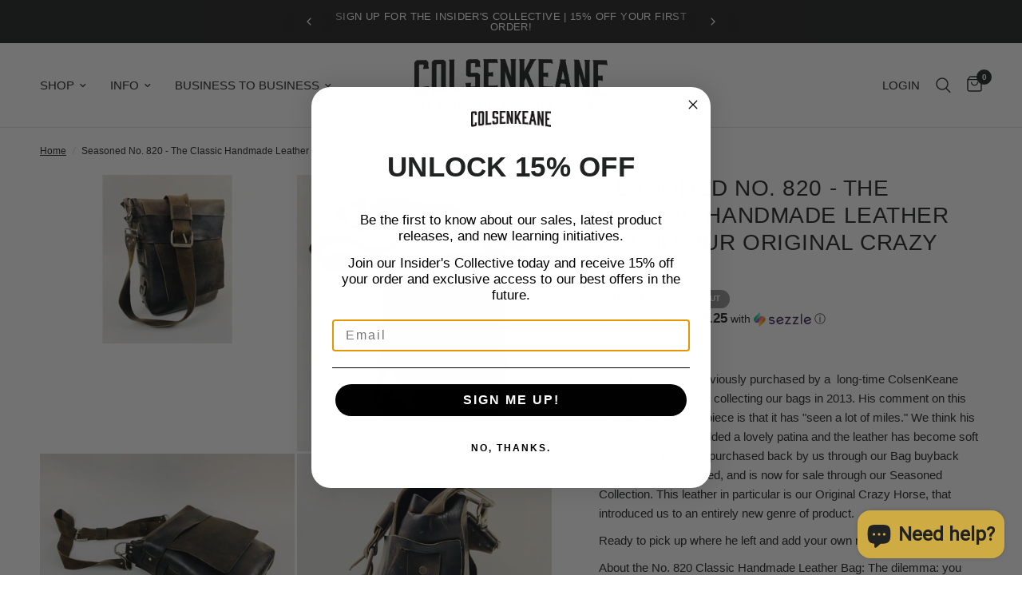

--- FILE ---
content_type: text/html; charset=utf-8
request_url: https://colsenkeane.com/products/seasoned-no-820-the-classic-handmade-leather-bag-in-our-original-crazy-horse
body_size: 65157
content:
<!doctype html><html class="no-js" lang="en" dir="ltr">
<head>
  <!-- Google Tag Manager -->
<script>(function(w,d,s,l,i){w[l]=w[l]||[];w[l].push({'gtm.start':
new Date().getTime(),event:'gtm.js'});var f=d.getElementsByTagName(s)[0],
j=d.createElement(s),dl=l!='dataLayer'?'&l='+l:'';j.async=true;j.src=
'https://www.googletagmanager.com/gtm.js?id='+i+dl;f.parentNode.insertBefore(j,f);
})(window,document,'script','dataLayer','GTM-KVHSB2G7');</script>
<!-- End Google Tag Manager -->
  <!-- Google Tag Manager -->
<script>(function(w,d,s,l,i){w[l]=w[l]||[];w[l].push({'gtm.start':
new Date().getTime(),event:'gtm.js'});var f=d.getElementsByTagName(s)[0],
j=d.createElement(s),dl=l!='dataLayer'?'&l='+l:'';j.async=true;j.src=
'https://www.googletagmanager.com/gtm.js?id='+i+dl;f.parentNode.insertBefore(j,f);
})(window,document,'script','dataLayer','GTM-W4BXHT7L');</script>
<!-- End Google Tag Manager -->
  <!-- Google tag (gtag.js) -->
<script async src="https://www.googletagmanager.com/gtag/js?id=AW-11420055482"></script>
<script>
  window.dataLayer = window.dataLayer || [];
  function gtag(){dataLayer.push(arguments);}
  gtag('js', new Date());

  gtag('config', 'AW-11420055482');
</script>
  <!-- Google tag (gtag.js) -->
<script async src="https://www.googletagmanager.com/gtag/js?id=AW-11420055482"></script>
<script>
  window.dataLayer = window.dataLayer || [];
  function gtag(){dataLayer.push(arguments);}
  gtag('js', new Date());

  gtag('config', 'AW-11420055482');
</script>
  <!-- Google Tag Manager -->
<script>(function(w,d,s,l,i){w[l]=w[l]||[];w[l].push({'gtm.start':
new Date().getTime(),event:'gtm.js'});var f=d.getElementsByTagName(s)[0],
j=d.createElement(s),dl=l!='dataLayer'?'&l='+l:'';j.async=true;j.src=
'https://www.googletagmanager.com/gtm.js?id='+i+dl;f.parentNode.insertBefore(j,f);
})(window,document,'script','dataLayer','GTM-MC973TFN');</script>
<!-- End Google Tag Manager -->
	<meta charset="utf-8">
	<meta http-equiv="X-UA-Compatible" content="IE=edge,chrome=1">
	<meta name="viewport" content="width=device-width, initial-scale=1, maximum-scale=5, viewport-fit=cover">
	<meta name="theme-color" content="#ffffff">
	<link rel="canonical" href="https://colsenkeane.com/products/seasoned-no-820-the-classic-handmade-leather-bag-in-our-original-crazy-horse">
	<link rel="preconnect" href="https://cdn.shopify.com" crossorigin>
	<link rel="preload" as="style" href="//colsenkeane.com/cdn/shop/t/38/assets/app.css?v=80071009640656967901690207724">
<link rel="preload" as="style" href="//colsenkeane.com/cdn/shop/t/38/assets/product.css?v=123055673129765791131699979674">



<link href="//colsenkeane.com/cdn/shop/t/38/assets/animations.min.js?v=43857518744990237831690207724" as="script" rel="preload">

<link href="//colsenkeane.com/cdn/shop/t/38/assets/vendor.min.js?v=157477036952821991051690207726" as="script" rel="preload">
<link href="//colsenkeane.com/cdn/shop/t/38/assets/app.js?v=98960051873977206141690207724" as="script" rel="preload">
<link href="//colsenkeane.com/cdn/shop/t/38/assets/slideshow.js?v=10887116970406337511690207726" as="script" rel="preload">

<script>
window.lazySizesConfig = window.lazySizesConfig || {};
window.lazySizesConfig.expand = 250;
window.lazySizesConfig.loadMode = 1;
window.lazySizesConfig.loadHidden = false;
</script>


	<link rel="icon" type="image/png" href="//colsenkeane.com/cdn/shop/files/Avatar.png?crop=center&height=32&v=1686602701&width=32">

	<title>
	Seasoned No. 820 - The Classic Handmade Leather Bag in our original Cr &ndash; ColsenKeane Leather, LLC
	</title>

	
	<meta name="description" content="  This No. 820 was previously purchased by a  long-time ColsenKeane customer, who began collecting our bags in 2013. His comment on this beautifully broken-in piece is that it has &quot;seen a lot of miles.&quot; We think his travels with it have added a lovely patina and the leather has become soft and supple. It&#39;s been purchas">
	


<meta property="og:site_name" content="ColsenKeane Leather, LLC">
<meta property="og:url" content="https://colsenkeane.com/products/seasoned-no-820-the-classic-handmade-leather-bag-in-our-original-crazy-horse">
<meta property="og:title" content="Seasoned No. 820 - The Classic Handmade Leather Bag in our original Cr">
<meta property="og:type" content="product">
<meta property="og:description" content="  This No. 820 was previously purchased by a  long-time ColsenKeane customer, who began collecting our bags in 2013. His comment on this beautifully broken-in piece is that it has &quot;seen a lot of miles.&quot; We think his travels with it have added a lovely patina and the leather has become soft and supple. It&#39;s been purchas"><meta property="og:image" content="http://colsenkeane.com/cdn/shop/files/Untitleddesign_3_345a5681-c7d1-4a62-8990-d73803207ef2.png?v=1689278694">
  <meta property="og:image:secure_url" content="https://colsenkeane.com/cdn/shop/files/Untitleddesign_3_345a5681-c7d1-4a62-8990-d73803207ef2.png?v=1689278694">
  <meta property="og:image:width" content="966">
  <meta property="og:image:height" content="640"><meta property="og:price:amount" content="397.00">
  <meta property="og:price:currency" content="USD"><meta name="twitter:site" content="@colsenkeane"><meta name="twitter:card" content="summary_large_image">
<meta name="twitter:title" content="Seasoned No. 820 - The Classic Handmade Leather Bag in our original Cr">
<meta name="twitter:description" content="  This No. 820 was previously purchased by a  long-time ColsenKeane customer, who began collecting our bags in 2013. His comment on this beautifully broken-in piece is that it has &quot;seen a lot of miles.&quot; We think his travels with it have added a lovely patina and the leather has become soft and supple. It&#39;s been purchas">


	<link href="//colsenkeane.com/cdn/shop/t/38/assets/app.css?v=80071009640656967901690207724" rel="stylesheet" type="text/css" media="all" />

	<style data-shopify>
	

h1,h2,h3,h4,h5,h6,
	.h1,.h2,.h3,.h4,.h5,.h6,
	.logolink.text-logo,
	.heading-font,
	.h1-xlarge,
	.h1-large,
	.customer-addresses .my-address .address-index {
		font-style: normal;
		font-weight: 400;
		font-family: Helvetica, Arial, sans-serif;
	}
	body,
	.body-font,
	.thb-product-detail .product-title {
		font-style: normal;
		font-weight: 400;
		font-family: Helvetica, Arial, sans-serif;
	}
	:root {
		--font-body-scale: 1.0;
		--font-body-line-height-scale: 1.0;
		--font-body-letter-spacing: 0.0em;
		--font-announcement-scale: 1.0;
		--font-heading-scale: 1.0;
		--font-heading-line-height-scale: 1.0;
		--font-heading-letter-spacing: 0.02em;
		--font-navigation-scale: 1.0;
		--font-product-title-scale: 1.0;
		--font-product-title-line-height-scale: 1.0;
		--button-letter-spacing: 0.02em;--bg-body: #ffffff;
			--bg-body-rgb: 255,255,255;
			--bg-body-darken: #f7f7f7;
			--payment-terms-background-color: #ffffff;--color-body: #212322;
		  --color-body-rgb: 33,35,34;--color-accent: #212322;
			--color-accent-rgb: 33,35,34;--color-border: #E2E2E2;--color-form-border: #dedede;--color-announcement-bar-text: #ffffff;--color-announcement-bar-bg: #212322;--color-header-bg: #ffffff;
			--color-header-bg-rgb: 255,255,255;--color-header-text: #212322;
			--color-header-text-rgb: 33,35,34;--color-header-links: #212322;--color-header-links-hover: #212322;--color-header-icons: #212322;--color-header-border: #E2E2E2;--solid-button-background: #212322;--solid-button-label: #ffffff;--outline-button-label: #212322;--color-price: #151515;--color-star: #FFFFFF;--color-dots: #151515;--color-inventory-instock: #548462;--color-inventory-lowstock: #b45337;--section-spacing-mobile: 50px;--section-spacing-desktop: 90px;--button-border-radius: 0px;--color-badge-text: #ffffff;--color-badge-sold-out: #939393;--color-badge-sale: #151515;--badge-corner-radius: 13px;--color-footer-text: #FFFFFF;
			--color-footer-text-rgb: 255,255,255;--color-footer-link: #FFFFFF;--color-footer-link-hover: #FFFFFF;--color-footer-border: #E2E2E2;
			--color-footer-border-rgb: 226,226,226;--color-footer-bg: #212322;}
</style>


	<script>
		window.theme = window.theme || {};
		theme = {
			settings: {
				money_with_currency_format:"${{amount}}",
				cart_drawer:true,
				product_id: 4706557132871,
			},
			routes: {
				root_url: '/',
				cart_url: '/cart',
				cart_add_url: '/cart/add',
				search_url: '/search',
				cart_change_url: '/cart/change',
				cart_update_url: '/cart/update',
				predictive_search_url: '/search/suggest',
			},
			variantStrings: {
        addToCart: `Add to cart`,
        soldOut: `Sold out`,
        unavailable: `Unavailable`,
      },
			strings: {
				requiresTerms: `You must agree with the terms and conditions of sales to check out`,
			}
		};
	</script>
	<script>window.performance && window.performance.mark && window.performance.mark('shopify.content_for_header.start');</script><meta name="facebook-domain-verification" content="26vc63u1999h3znsh4poma4arg92b3">
<meta name="google-site-verification" content="7SuJEtwhVQeKzzCiBoJ2_nbbm64ZPRm7VdSwDA6r8jE">
<meta id="shopify-digital-wallet" name="shopify-digital-wallet" content="/2488200/digital_wallets/dialog">
<meta name="shopify-checkout-api-token" content="690d983900d621f8da7ce56a33a1faf0">
<meta id="in-context-paypal-metadata" data-shop-id="2488200" data-venmo-supported="false" data-environment="production" data-locale="en_US" data-paypal-v4="true" data-currency="USD">
<link rel="alternate" type="application/json+oembed" href="https://colsenkeane.com/products/seasoned-no-820-the-classic-handmade-leather-bag-in-our-original-crazy-horse.oembed">
<script async="async" src="/checkouts/internal/preloads.js?locale=en-US"></script>
<link rel="preconnect" href="https://shop.app" crossorigin="anonymous">
<script async="async" src="https://shop.app/checkouts/internal/preloads.js?locale=en-US&shop_id=2488200" crossorigin="anonymous"></script>
<script id="apple-pay-shop-capabilities" type="application/json">{"shopId":2488200,"countryCode":"US","currencyCode":"USD","merchantCapabilities":["supports3DS"],"merchantId":"gid:\/\/shopify\/Shop\/2488200","merchantName":"ColsenKeane Leather, LLC","requiredBillingContactFields":["postalAddress","email","phone"],"requiredShippingContactFields":["postalAddress","email","phone"],"shippingType":"shipping","supportedNetworks":["visa","masterCard","amex","discover","elo","jcb"],"total":{"type":"pending","label":"ColsenKeane Leather, LLC","amount":"1.00"},"shopifyPaymentsEnabled":true,"supportsSubscriptions":true}</script>
<script id="shopify-features" type="application/json">{"accessToken":"690d983900d621f8da7ce56a33a1faf0","betas":["rich-media-storefront-analytics"],"domain":"colsenkeane.com","predictiveSearch":true,"shopId":2488200,"locale":"en"}</script>
<script>var Shopify = Shopify || {};
Shopify.shop = "colsenkeane.myshopify.com";
Shopify.locale = "en";
Shopify.currency = {"active":"USD","rate":"1.0"};
Shopify.country = "US";
Shopify.theme = {"name":"Updated copy of Reformation","id":132473716933,"schema_name":"Reformation","schema_version":"1.6.2","theme_store_id":1762,"role":"main"};
Shopify.theme.handle = "null";
Shopify.theme.style = {"id":null,"handle":null};
Shopify.cdnHost = "colsenkeane.com/cdn";
Shopify.routes = Shopify.routes || {};
Shopify.routes.root = "/";</script>
<script type="module">!function(o){(o.Shopify=o.Shopify||{}).modules=!0}(window);</script>
<script>!function(o){function n(){var o=[];function n(){o.push(Array.prototype.slice.apply(arguments))}return n.q=o,n}var t=o.Shopify=o.Shopify||{};t.loadFeatures=n(),t.autoloadFeatures=n()}(window);</script>
<script>
  window.ShopifyPay = window.ShopifyPay || {};
  window.ShopifyPay.apiHost = "shop.app\/pay";
  window.ShopifyPay.redirectState = null;
</script>
<script id="shop-js-analytics" type="application/json">{"pageType":"product"}</script>
<script defer="defer" async type="module" src="//colsenkeane.com/cdn/shopifycloud/shop-js/modules/v2/client.init-shop-cart-sync_C5BV16lS.en.esm.js"></script>
<script defer="defer" async type="module" src="//colsenkeane.com/cdn/shopifycloud/shop-js/modules/v2/chunk.common_CygWptCX.esm.js"></script>
<script type="module">
  await import("//colsenkeane.com/cdn/shopifycloud/shop-js/modules/v2/client.init-shop-cart-sync_C5BV16lS.en.esm.js");
await import("//colsenkeane.com/cdn/shopifycloud/shop-js/modules/v2/chunk.common_CygWptCX.esm.js");

  window.Shopify.SignInWithShop?.initShopCartSync?.({"fedCMEnabled":true,"windoidEnabled":true});

</script>
<script>
  window.Shopify = window.Shopify || {};
  if (!window.Shopify.featureAssets) window.Shopify.featureAssets = {};
  window.Shopify.featureAssets['shop-js'] = {"shop-cart-sync":["modules/v2/client.shop-cart-sync_ZFArdW7E.en.esm.js","modules/v2/chunk.common_CygWptCX.esm.js"],"init-fed-cm":["modules/v2/client.init-fed-cm_CmiC4vf6.en.esm.js","modules/v2/chunk.common_CygWptCX.esm.js"],"shop-button":["modules/v2/client.shop-button_tlx5R9nI.en.esm.js","modules/v2/chunk.common_CygWptCX.esm.js"],"shop-cash-offers":["modules/v2/client.shop-cash-offers_DOA2yAJr.en.esm.js","modules/v2/chunk.common_CygWptCX.esm.js","modules/v2/chunk.modal_D71HUcav.esm.js"],"init-windoid":["modules/v2/client.init-windoid_sURxWdc1.en.esm.js","modules/v2/chunk.common_CygWptCX.esm.js"],"shop-toast-manager":["modules/v2/client.shop-toast-manager_ClPi3nE9.en.esm.js","modules/v2/chunk.common_CygWptCX.esm.js"],"init-shop-email-lookup-coordinator":["modules/v2/client.init-shop-email-lookup-coordinator_B8hsDcYM.en.esm.js","modules/v2/chunk.common_CygWptCX.esm.js"],"init-shop-cart-sync":["modules/v2/client.init-shop-cart-sync_C5BV16lS.en.esm.js","modules/v2/chunk.common_CygWptCX.esm.js"],"avatar":["modules/v2/client.avatar_BTnouDA3.en.esm.js"],"pay-button":["modules/v2/client.pay-button_FdsNuTd3.en.esm.js","modules/v2/chunk.common_CygWptCX.esm.js"],"init-customer-accounts":["modules/v2/client.init-customer-accounts_DxDtT_ad.en.esm.js","modules/v2/client.shop-login-button_C5VAVYt1.en.esm.js","modules/v2/chunk.common_CygWptCX.esm.js","modules/v2/chunk.modal_D71HUcav.esm.js"],"init-shop-for-new-customer-accounts":["modules/v2/client.init-shop-for-new-customer-accounts_ChsxoAhi.en.esm.js","modules/v2/client.shop-login-button_C5VAVYt1.en.esm.js","modules/v2/chunk.common_CygWptCX.esm.js","modules/v2/chunk.modal_D71HUcav.esm.js"],"shop-login-button":["modules/v2/client.shop-login-button_C5VAVYt1.en.esm.js","modules/v2/chunk.common_CygWptCX.esm.js","modules/v2/chunk.modal_D71HUcav.esm.js"],"init-customer-accounts-sign-up":["modules/v2/client.init-customer-accounts-sign-up_CPSyQ0Tj.en.esm.js","modules/v2/client.shop-login-button_C5VAVYt1.en.esm.js","modules/v2/chunk.common_CygWptCX.esm.js","modules/v2/chunk.modal_D71HUcav.esm.js"],"shop-follow-button":["modules/v2/client.shop-follow-button_Cva4Ekp9.en.esm.js","modules/v2/chunk.common_CygWptCX.esm.js","modules/v2/chunk.modal_D71HUcav.esm.js"],"checkout-modal":["modules/v2/client.checkout-modal_BPM8l0SH.en.esm.js","modules/v2/chunk.common_CygWptCX.esm.js","modules/v2/chunk.modal_D71HUcav.esm.js"],"lead-capture":["modules/v2/client.lead-capture_Bi8yE_yS.en.esm.js","modules/v2/chunk.common_CygWptCX.esm.js","modules/v2/chunk.modal_D71HUcav.esm.js"],"shop-login":["modules/v2/client.shop-login_D6lNrXab.en.esm.js","modules/v2/chunk.common_CygWptCX.esm.js","modules/v2/chunk.modal_D71HUcav.esm.js"],"payment-terms":["modules/v2/client.payment-terms_CZxnsJam.en.esm.js","modules/v2/chunk.common_CygWptCX.esm.js","modules/v2/chunk.modal_D71HUcav.esm.js"]};
</script>
<script>(function() {
  var isLoaded = false;
  function asyncLoad() {
    if (isLoaded) return;
    isLoaded = true;
    var urls = ["\/\/tag.perfectaudience.com\/serve\/52e92db154a4c8a7730000db.js?shop=colsenkeane.myshopify.com","https:\/\/evey-files.s3.amazonaws.com\/js\/online_store.js?shop=colsenkeane.myshopify.com"];
    for (var i = 0; i < urls.length; i++) {
      var s = document.createElement('script');
      s.type = 'text/javascript';
      s.async = true;
      s.src = urls[i];
      var x = document.getElementsByTagName('script')[0];
      x.parentNode.insertBefore(s, x);
    }
  };
  if(window.attachEvent) {
    window.attachEvent('onload', asyncLoad);
  } else {
    window.addEventListener('load', asyncLoad, false);
  }
})();</script>
<script id="__st">var __st={"a":2488200,"offset":-18000,"reqid":"44b72d93-e276-439f-ab75-faf7f18a1f60-1768834638","pageurl":"colsenkeane.com\/products\/seasoned-no-820-the-classic-handmade-leather-bag-in-our-original-crazy-horse","u":"b02d063f74ca","p":"product","rtyp":"product","rid":4706557132871};</script>
<script>window.ShopifyPaypalV4VisibilityTracking = true;</script>
<script id="captcha-bootstrap">!function(){'use strict';const t='contact',e='account',n='new_comment',o=[[t,t],['blogs',n],['comments',n],[t,'customer']],c=[[e,'customer_login'],[e,'guest_login'],[e,'recover_customer_password'],[e,'create_customer']],r=t=>t.map((([t,e])=>`form[action*='/${t}']:not([data-nocaptcha='true']) input[name='form_type'][value='${e}']`)).join(','),a=t=>()=>t?[...document.querySelectorAll(t)].map((t=>t.form)):[];function s(){const t=[...o],e=r(t);return a(e)}const i='password',u='form_key',d=['recaptcha-v3-token','g-recaptcha-response','h-captcha-response',i],f=()=>{try{return window.sessionStorage}catch{return}},m='__shopify_v',_=t=>t.elements[u];function p(t,e,n=!1){try{const o=window.sessionStorage,c=JSON.parse(o.getItem(e)),{data:r}=function(t){const{data:e,action:n}=t;return t[m]||n?{data:e,action:n}:{data:t,action:n}}(c);for(const[e,n]of Object.entries(r))t.elements[e]&&(t.elements[e].value=n);n&&o.removeItem(e)}catch(o){console.error('form repopulation failed',{error:o})}}const l='form_type',E='cptcha';function T(t){t.dataset[E]=!0}const w=window,h=w.document,L='Shopify',v='ce_forms',y='captcha';let A=!1;((t,e)=>{const n=(g='f06e6c50-85a8-45c8-87d0-21a2b65856fe',I='https://cdn.shopify.com/shopifycloud/storefront-forms-hcaptcha/ce_storefront_forms_captcha_hcaptcha.v1.5.2.iife.js',D={infoText:'Protected by hCaptcha',privacyText:'Privacy',termsText:'Terms'},(t,e,n)=>{const o=w[L][v],c=o.bindForm;if(c)return c(t,g,e,D).then(n);var r;o.q.push([[t,g,e,D],n]),r=I,A||(h.body.append(Object.assign(h.createElement('script'),{id:'captcha-provider',async:!0,src:r})),A=!0)});var g,I,D;w[L]=w[L]||{},w[L][v]=w[L][v]||{},w[L][v].q=[],w[L][y]=w[L][y]||{},w[L][y].protect=function(t,e){n(t,void 0,e),T(t)},Object.freeze(w[L][y]),function(t,e,n,w,h,L){const[v,y,A,g]=function(t,e,n){const i=e?o:[],u=t?c:[],d=[...i,...u],f=r(d),m=r(i),_=r(d.filter((([t,e])=>n.includes(e))));return[a(f),a(m),a(_),s()]}(w,h,L),I=t=>{const e=t.target;return e instanceof HTMLFormElement?e:e&&e.form},D=t=>v().includes(t);t.addEventListener('submit',(t=>{const e=I(t);if(!e)return;const n=D(e)&&!e.dataset.hcaptchaBound&&!e.dataset.recaptchaBound,o=_(e),c=g().includes(e)&&(!o||!o.value);(n||c)&&t.preventDefault(),c&&!n&&(function(t){try{if(!f())return;!function(t){const e=f();if(!e)return;const n=_(t);if(!n)return;const o=n.value;o&&e.removeItem(o)}(t);const e=Array.from(Array(32),(()=>Math.random().toString(36)[2])).join('');!function(t,e){_(t)||t.append(Object.assign(document.createElement('input'),{type:'hidden',name:u})),t.elements[u].value=e}(t,e),function(t,e){const n=f();if(!n)return;const o=[...t.querySelectorAll(`input[type='${i}']`)].map((({name:t})=>t)),c=[...d,...o],r={};for(const[a,s]of new FormData(t).entries())c.includes(a)||(r[a]=s);n.setItem(e,JSON.stringify({[m]:1,action:t.action,data:r}))}(t,e)}catch(e){console.error('failed to persist form',e)}}(e),e.submit())}));const S=(t,e)=>{t&&!t.dataset[E]&&(n(t,e.some((e=>e===t))),T(t))};for(const o of['focusin','change'])t.addEventListener(o,(t=>{const e=I(t);D(e)&&S(e,y())}));const B=e.get('form_key'),M=e.get(l),P=B&&M;t.addEventListener('DOMContentLoaded',(()=>{const t=y();if(P)for(const e of t)e.elements[l].value===M&&p(e,B);[...new Set([...A(),...v().filter((t=>'true'===t.dataset.shopifyCaptcha))])].forEach((e=>S(e,t)))}))}(h,new URLSearchParams(w.location.search),n,t,e,['guest_login'])})(!0,!0)}();</script>
<script integrity="sha256-4kQ18oKyAcykRKYeNunJcIwy7WH5gtpwJnB7kiuLZ1E=" data-source-attribution="shopify.loadfeatures" defer="defer" src="//colsenkeane.com/cdn/shopifycloud/storefront/assets/storefront/load_feature-a0a9edcb.js" crossorigin="anonymous"></script>
<script crossorigin="anonymous" defer="defer" src="//colsenkeane.com/cdn/shopifycloud/storefront/assets/shopify_pay/storefront-65b4c6d7.js?v=20250812"></script>
<script data-source-attribution="shopify.dynamic_checkout.dynamic.init">var Shopify=Shopify||{};Shopify.PaymentButton=Shopify.PaymentButton||{isStorefrontPortableWallets:!0,init:function(){window.Shopify.PaymentButton.init=function(){};var t=document.createElement("script");t.src="https://colsenkeane.com/cdn/shopifycloud/portable-wallets/latest/portable-wallets.en.js",t.type="module",document.head.appendChild(t)}};
</script>
<script data-source-attribution="shopify.dynamic_checkout.buyer_consent">
  function portableWalletsHideBuyerConsent(e){var t=document.getElementById("shopify-buyer-consent"),n=document.getElementById("shopify-subscription-policy-button");t&&n&&(t.classList.add("hidden"),t.setAttribute("aria-hidden","true"),n.removeEventListener("click",e))}function portableWalletsShowBuyerConsent(e){var t=document.getElementById("shopify-buyer-consent"),n=document.getElementById("shopify-subscription-policy-button");t&&n&&(t.classList.remove("hidden"),t.removeAttribute("aria-hidden"),n.addEventListener("click",e))}window.Shopify?.PaymentButton&&(window.Shopify.PaymentButton.hideBuyerConsent=portableWalletsHideBuyerConsent,window.Shopify.PaymentButton.showBuyerConsent=portableWalletsShowBuyerConsent);
</script>
<script>
  function portableWalletsCleanup(e){e&&e.src&&console.error("Failed to load portable wallets script "+e.src);var t=document.querySelectorAll("shopify-accelerated-checkout .shopify-payment-button__skeleton, shopify-accelerated-checkout-cart .wallet-cart-button__skeleton"),e=document.getElementById("shopify-buyer-consent");for(let e=0;e<t.length;e++)t[e].remove();e&&e.remove()}function portableWalletsNotLoadedAsModule(e){e instanceof ErrorEvent&&"string"==typeof e.message&&e.message.includes("import.meta")&&"string"==typeof e.filename&&e.filename.includes("portable-wallets")&&(window.removeEventListener("error",portableWalletsNotLoadedAsModule),window.Shopify.PaymentButton.failedToLoad=e,"loading"===document.readyState?document.addEventListener("DOMContentLoaded",window.Shopify.PaymentButton.init):window.Shopify.PaymentButton.init())}window.addEventListener("error",portableWalletsNotLoadedAsModule);
</script>

<script type="module" src="https://colsenkeane.com/cdn/shopifycloud/portable-wallets/latest/portable-wallets.en.js" onError="portableWalletsCleanup(this)" crossorigin="anonymous"></script>
<script nomodule>
  document.addEventListener("DOMContentLoaded", portableWalletsCleanup);
</script>

<link id="shopify-accelerated-checkout-styles" rel="stylesheet" media="screen" href="https://colsenkeane.com/cdn/shopifycloud/portable-wallets/latest/accelerated-checkout-backwards-compat.css" crossorigin="anonymous">
<style id="shopify-accelerated-checkout-cart">
        #shopify-buyer-consent {
  margin-top: 1em;
  display: inline-block;
  width: 100%;
}

#shopify-buyer-consent.hidden {
  display: none;
}

#shopify-subscription-policy-button {
  background: none;
  border: none;
  padding: 0;
  text-decoration: underline;
  font-size: inherit;
  cursor: pointer;
}

#shopify-subscription-policy-button::before {
  box-shadow: none;
}

      </style>

<script>window.performance && window.performance.mark && window.performance.mark('shopify.content_for_header.end');</script> <!-- Header hook for plugins -->

	<script>document.documentElement.className = document.documentElement.className.replace('no-js', 'js');</script>


  
<!-- BEGIN app block: shopify://apps/klaviyo-email-marketing-sms/blocks/klaviyo-onsite-embed/2632fe16-c075-4321-a88b-50b567f42507 -->












  <script async src="https://static.klaviyo.com/onsite/js/VTNaHa/klaviyo.js?company_id=VTNaHa"></script>
  <script>!function(){if(!window.klaviyo){window._klOnsite=window._klOnsite||[];try{window.klaviyo=new Proxy({},{get:function(n,i){return"push"===i?function(){var n;(n=window._klOnsite).push.apply(n,arguments)}:function(){for(var n=arguments.length,o=new Array(n),w=0;w<n;w++)o[w]=arguments[w];var t="function"==typeof o[o.length-1]?o.pop():void 0,e=new Promise((function(n){window._klOnsite.push([i].concat(o,[function(i){t&&t(i),n(i)}]))}));return e}}})}catch(n){window.klaviyo=window.klaviyo||[],window.klaviyo.push=function(){var n;(n=window._klOnsite).push.apply(n,arguments)}}}}();</script>

  
    <script id="viewed_product">
      if (item == null) {
        var _learnq = _learnq || [];

        var MetafieldReviews = null
        var MetafieldYotpoRating = null
        var MetafieldYotpoCount = null
        var MetafieldLooxRating = null
        var MetafieldLooxCount = null
        var okendoProduct = null
        var okendoProductReviewCount = null
        var okendoProductReviewAverageValue = null
        try {
          // The following fields are used for Customer Hub recently viewed in order to add reviews.
          // This information is not part of __kla_viewed. Instead, it is part of __kla_viewed_reviewed_items
          MetafieldReviews = {};
          MetafieldYotpoRating = null
          MetafieldYotpoCount = null
          MetafieldLooxRating = null
          MetafieldLooxCount = null

          okendoProduct = null
          // If the okendo metafield is not legacy, it will error, which then requires the new json formatted data
          if (okendoProduct && 'error' in okendoProduct) {
            okendoProduct = null
          }
          okendoProductReviewCount = okendoProduct ? okendoProduct.reviewCount : null
          okendoProductReviewAverageValue = okendoProduct ? okendoProduct.reviewAverageValue : null
        } catch (error) {
          console.error('Error in Klaviyo onsite reviews tracking:', error);
        }

        var item = {
          Name: "Seasoned No. 820 - The Classic Handmade Leather Bag in our original Crazy Horse",
          ProductID: 4706557132871,
          Categories: ["The Seasoned Collection"],
          ImageURL: "https://colsenkeane.com/cdn/shop/files/Untitleddesign_3_345a5681-c7d1-4a62-8990-d73803207ef2_grande.png?v=1689278694",
          URL: "https://colsenkeane.com/products/seasoned-no-820-the-classic-handmade-leather-bag-in-our-original-crazy-horse",
          Brand: "ColsenKeane Leather, LLC",
          Price: "$397.00",
          Value: "397.00",
          CompareAtPrice: "$0.00"
        };
        _learnq.push(['track', 'Viewed Product', item]);
        _learnq.push(['trackViewedItem', {
          Title: item.Name,
          ItemId: item.ProductID,
          Categories: item.Categories,
          ImageUrl: item.ImageURL,
          Url: item.URL,
          Metadata: {
            Brand: item.Brand,
            Price: item.Price,
            Value: item.Value,
            CompareAtPrice: item.CompareAtPrice
          },
          metafields:{
            reviews: MetafieldReviews,
            yotpo:{
              rating: MetafieldYotpoRating,
              count: MetafieldYotpoCount,
            },
            loox:{
              rating: MetafieldLooxRating,
              count: MetafieldLooxCount,
            },
            okendo: {
              rating: okendoProductReviewAverageValue,
              count: okendoProductReviewCount,
            }
          }
        }]);
      }
    </script>
  




  <script>
    window.klaviyoReviewsProductDesignMode = false
  </script>







<!-- END app block --><script src="https://cdn.shopify.com/extensions/019b92df-1966-750c-943d-a8ced4b05ac2/option-cli3-369/assets/gpomain.js" type="text/javascript" defer="defer"></script>
<script src="https://cdn.shopify.com/extensions/7bc9bb47-adfa-4267-963e-cadee5096caf/inbox-1252/assets/inbox-chat-loader.js" type="text/javascript" defer="defer"></script>
<link href="https://monorail-edge.shopifysvc.com" rel="dns-prefetch">
<script>(function(){if ("sendBeacon" in navigator && "performance" in window) {try {var session_token_from_headers = performance.getEntriesByType('navigation')[0].serverTiming.find(x => x.name == '_s').description;} catch {var session_token_from_headers = undefined;}var session_cookie_matches = document.cookie.match(/_shopify_s=([^;]*)/);var session_token_from_cookie = session_cookie_matches && session_cookie_matches.length === 2 ? session_cookie_matches[1] : "";var session_token = session_token_from_headers || session_token_from_cookie || "";function handle_abandonment_event(e) {var entries = performance.getEntries().filter(function(entry) {return /monorail-edge.shopifysvc.com/.test(entry.name);});if (!window.abandonment_tracked && entries.length === 0) {window.abandonment_tracked = true;var currentMs = Date.now();var navigation_start = performance.timing.navigationStart;var payload = {shop_id: 2488200,url: window.location.href,navigation_start,duration: currentMs - navigation_start,session_token,page_type: "product"};window.navigator.sendBeacon("https://monorail-edge.shopifysvc.com/v1/produce", JSON.stringify({schema_id: "online_store_buyer_site_abandonment/1.1",payload: payload,metadata: {event_created_at_ms: currentMs,event_sent_at_ms: currentMs}}));}}window.addEventListener('pagehide', handle_abandonment_event);}}());</script>
<script id="web-pixels-manager-setup">(function e(e,d,r,n,o){if(void 0===o&&(o={}),!Boolean(null===(a=null===(i=window.Shopify)||void 0===i?void 0:i.analytics)||void 0===a?void 0:a.replayQueue)){var i,a;window.Shopify=window.Shopify||{};var t=window.Shopify;t.analytics=t.analytics||{};var s=t.analytics;s.replayQueue=[],s.publish=function(e,d,r){return s.replayQueue.push([e,d,r]),!0};try{self.performance.mark("wpm:start")}catch(e){}var l=function(){var e={modern:/Edge?\/(1{2}[4-9]|1[2-9]\d|[2-9]\d{2}|\d{4,})\.\d+(\.\d+|)|Firefox\/(1{2}[4-9]|1[2-9]\d|[2-9]\d{2}|\d{4,})\.\d+(\.\d+|)|Chrom(ium|e)\/(9{2}|\d{3,})\.\d+(\.\d+|)|(Maci|X1{2}).+ Version\/(15\.\d+|(1[6-9]|[2-9]\d|\d{3,})\.\d+)([,.]\d+|)( \(\w+\)|)( Mobile\/\w+|) Safari\/|Chrome.+OPR\/(9{2}|\d{3,})\.\d+\.\d+|(CPU[ +]OS|iPhone[ +]OS|CPU[ +]iPhone|CPU IPhone OS|CPU iPad OS)[ +]+(15[._]\d+|(1[6-9]|[2-9]\d|\d{3,})[._]\d+)([._]\d+|)|Android:?[ /-](13[3-9]|1[4-9]\d|[2-9]\d{2}|\d{4,})(\.\d+|)(\.\d+|)|Android.+Firefox\/(13[5-9]|1[4-9]\d|[2-9]\d{2}|\d{4,})\.\d+(\.\d+|)|Android.+Chrom(ium|e)\/(13[3-9]|1[4-9]\d|[2-9]\d{2}|\d{4,})\.\d+(\.\d+|)|SamsungBrowser\/([2-9]\d|\d{3,})\.\d+/,legacy:/Edge?\/(1[6-9]|[2-9]\d|\d{3,})\.\d+(\.\d+|)|Firefox\/(5[4-9]|[6-9]\d|\d{3,})\.\d+(\.\d+|)|Chrom(ium|e)\/(5[1-9]|[6-9]\d|\d{3,})\.\d+(\.\d+|)([\d.]+$|.*Safari\/(?![\d.]+ Edge\/[\d.]+$))|(Maci|X1{2}).+ Version\/(10\.\d+|(1[1-9]|[2-9]\d|\d{3,})\.\d+)([,.]\d+|)( \(\w+\)|)( Mobile\/\w+|) Safari\/|Chrome.+OPR\/(3[89]|[4-9]\d|\d{3,})\.\d+\.\d+|(CPU[ +]OS|iPhone[ +]OS|CPU[ +]iPhone|CPU IPhone OS|CPU iPad OS)[ +]+(10[._]\d+|(1[1-9]|[2-9]\d|\d{3,})[._]\d+)([._]\d+|)|Android:?[ /-](13[3-9]|1[4-9]\d|[2-9]\d{2}|\d{4,})(\.\d+|)(\.\d+|)|Mobile Safari.+OPR\/([89]\d|\d{3,})\.\d+\.\d+|Android.+Firefox\/(13[5-9]|1[4-9]\d|[2-9]\d{2}|\d{4,})\.\d+(\.\d+|)|Android.+Chrom(ium|e)\/(13[3-9]|1[4-9]\d|[2-9]\d{2}|\d{4,})\.\d+(\.\d+|)|Android.+(UC? ?Browser|UCWEB|U3)[ /]?(15\.([5-9]|\d{2,})|(1[6-9]|[2-9]\d|\d{3,})\.\d+)\.\d+|SamsungBrowser\/(5\.\d+|([6-9]|\d{2,})\.\d+)|Android.+MQ{2}Browser\/(14(\.(9|\d{2,})|)|(1[5-9]|[2-9]\d|\d{3,})(\.\d+|))(\.\d+|)|K[Aa][Ii]OS\/(3\.\d+|([4-9]|\d{2,})\.\d+)(\.\d+|)/},d=e.modern,r=e.legacy,n=navigator.userAgent;return n.match(d)?"modern":n.match(r)?"legacy":"unknown"}(),u="modern"===l?"modern":"legacy",c=(null!=n?n:{modern:"",legacy:""})[u],f=function(e){return[e.baseUrl,"/wpm","/b",e.hashVersion,"modern"===e.buildTarget?"m":"l",".js"].join("")}({baseUrl:d,hashVersion:r,buildTarget:u}),m=function(e){var d=e.version,r=e.bundleTarget,n=e.surface,o=e.pageUrl,i=e.monorailEndpoint;return{emit:function(e){var a=e.status,t=e.errorMsg,s=(new Date).getTime(),l=JSON.stringify({metadata:{event_sent_at_ms:s},events:[{schema_id:"web_pixels_manager_load/3.1",payload:{version:d,bundle_target:r,page_url:o,status:a,surface:n,error_msg:t},metadata:{event_created_at_ms:s}}]});if(!i)return console&&console.warn&&console.warn("[Web Pixels Manager] No Monorail endpoint provided, skipping logging."),!1;try{return self.navigator.sendBeacon.bind(self.navigator)(i,l)}catch(e){}var u=new XMLHttpRequest;try{return u.open("POST",i,!0),u.setRequestHeader("Content-Type","text/plain"),u.send(l),!0}catch(e){return console&&console.warn&&console.warn("[Web Pixels Manager] Got an unhandled error while logging to Monorail."),!1}}}}({version:r,bundleTarget:l,surface:e.surface,pageUrl:self.location.href,monorailEndpoint:e.monorailEndpoint});try{o.browserTarget=l,function(e){var d=e.src,r=e.async,n=void 0===r||r,o=e.onload,i=e.onerror,a=e.sri,t=e.scriptDataAttributes,s=void 0===t?{}:t,l=document.createElement("script"),u=document.querySelector("head"),c=document.querySelector("body");if(l.async=n,l.src=d,a&&(l.integrity=a,l.crossOrigin="anonymous"),s)for(var f in s)if(Object.prototype.hasOwnProperty.call(s,f))try{l.dataset[f]=s[f]}catch(e){}if(o&&l.addEventListener("load",o),i&&l.addEventListener("error",i),u)u.appendChild(l);else{if(!c)throw new Error("Did not find a head or body element to append the script");c.appendChild(l)}}({src:f,async:!0,onload:function(){if(!function(){var e,d;return Boolean(null===(d=null===(e=window.Shopify)||void 0===e?void 0:e.analytics)||void 0===d?void 0:d.initialized)}()){var d=window.webPixelsManager.init(e)||void 0;if(d){var r=window.Shopify.analytics;r.replayQueue.forEach((function(e){var r=e[0],n=e[1],o=e[2];d.publishCustomEvent(r,n,o)})),r.replayQueue=[],r.publish=d.publishCustomEvent,r.visitor=d.visitor,r.initialized=!0}}},onerror:function(){return m.emit({status:"failed",errorMsg:"".concat(f," has failed to load")})},sri:function(e){var d=/^sha384-[A-Za-z0-9+/=]+$/;return"string"==typeof e&&d.test(e)}(c)?c:"",scriptDataAttributes:o}),m.emit({status:"loading"})}catch(e){m.emit({status:"failed",errorMsg:(null==e?void 0:e.message)||"Unknown error"})}}})({shopId: 2488200,storefrontBaseUrl: "https://colsenkeane.com",extensionsBaseUrl: "https://extensions.shopifycdn.com/cdn/shopifycloud/web-pixels-manager",monorailEndpoint: "https://monorail-edge.shopifysvc.com/unstable/produce_batch",surface: "storefront-renderer",enabledBetaFlags: ["2dca8a86"],webPixelsConfigList: [{"id":"1896022213","configuration":"{\"accountID\":\"VTNaHa\",\"webPixelConfig\":\"eyJlbmFibGVBZGRlZFRvQ2FydEV2ZW50cyI6IHRydWV9\"}","eventPayloadVersion":"v1","runtimeContext":"STRICT","scriptVersion":"524f6c1ee37bacdca7657a665bdca589","type":"APP","apiClientId":123074,"privacyPurposes":["ANALYTICS","MARKETING"],"dataSharingAdjustments":{"protectedCustomerApprovalScopes":["read_customer_address","read_customer_email","read_customer_name","read_customer_personal_data","read_customer_phone"]}},{"id":"564953285","configuration":"{\"config\":\"{\\\"pixel_id\\\":\\\"G-8EN2VZCV8P\\\",\\\"target_country\\\":\\\"US\\\",\\\"gtag_events\\\":[{\\\"type\\\":\\\"search\\\",\\\"action_label\\\":\\\"G-8EN2VZCV8P\\\"},{\\\"type\\\":\\\"begin_checkout\\\",\\\"action_label\\\":\\\"G-8EN2VZCV8P\\\"},{\\\"type\\\":\\\"view_item\\\",\\\"action_label\\\":[\\\"G-8EN2VZCV8P\\\",\\\"MC-J02DZPG2YL\\\"]},{\\\"type\\\":\\\"purchase\\\",\\\"action_label\\\":[\\\"G-8EN2VZCV8P\\\",\\\"MC-J02DZPG2YL\\\"]},{\\\"type\\\":\\\"page_view\\\",\\\"action_label\\\":[\\\"G-8EN2VZCV8P\\\",\\\"MC-J02DZPG2YL\\\"]},{\\\"type\\\":\\\"add_payment_info\\\",\\\"action_label\\\":\\\"G-8EN2VZCV8P\\\"},{\\\"type\\\":\\\"add_to_cart\\\",\\\"action_label\\\":\\\"G-8EN2VZCV8P\\\"}],\\\"enable_monitoring_mode\\\":false}\"}","eventPayloadVersion":"v1","runtimeContext":"OPEN","scriptVersion":"b2a88bafab3e21179ed38636efcd8a93","type":"APP","apiClientId":1780363,"privacyPurposes":[],"dataSharingAdjustments":{"protectedCustomerApprovalScopes":["read_customer_address","read_customer_email","read_customer_name","read_customer_personal_data","read_customer_phone"]}},{"id":"257949893","configuration":"{\"pixel_id\":\"289698811777708\",\"pixel_type\":\"facebook_pixel\",\"metaapp_system_user_token\":\"-\"}","eventPayloadVersion":"v1","runtimeContext":"OPEN","scriptVersion":"ca16bc87fe92b6042fbaa3acc2fbdaa6","type":"APP","apiClientId":2329312,"privacyPurposes":["ANALYTICS","MARKETING","SALE_OF_DATA"],"dataSharingAdjustments":{"protectedCustomerApprovalScopes":["read_customer_address","read_customer_email","read_customer_name","read_customer_personal_data","read_customer_phone"]}},{"id":"shopify-app-pixel","configuration":"{}","eventPayloadVersion":"v1","runtimeContext":"STRICT","scriptVersion":"0450","apiClientId":"shopify-pixel","type":"APP","privacyPurposes":["ANALYTICS","MARKETING"]},{"id":"shopify-custom-pixel","eventPayloadVersion":"v1","runtimeContext":"LAX","scriptVersion":"0450","apiClientId":"shopify-pixel","type":"CUSTOM","privacyPurposes":["ANALYTICS","MARKETING"]}],isMerchantRequest: false,initData: {"shop":{"name":"ColsenKeane Leather, LLC","paymentSettings":{"currencyCode":"USD"},"myshopifyDomain":"colsenkeane.myshopify.com","countryCode":"US","storefrontUrl":"https:\/\/colsenkeane.com"},"customer":null,"cart":null,"checkout":null,"productVariants":[{"price":{"amount":397.0,"currencyCode":"USD"},"product":{"title":"Seasoned No. 820 - The Classic Handmade Leather Bag in our original Crazy Horse","vendor":"ColsenKeane Leather, LLC","id":"4706557132871","untranslatedTitle":"Seasoned No. 820 - The Classic Handmade Leather Bag in our original Crazy Horse","url":"\/products\/seasoned-no-820-the-classic-handmade-leather-bag-in-our-original-crazy-horse","type":"Bag Buyback Program"},"id":"32384102858823","image":{"src":"\/\/colsenkeane.com\/cdn\/shop\/files\/Untitleddesign_3_345a5681-c7d1-4a62-8990-d73803207ef2.png?v=1689278694"},"sku":"","title":"Default Title","untranslatedTitle":"Default Title"}],"purchasingCompany":null},},"https://colsenkeane.com/cdn","fcfee988w5aeb613cpc8e4bc33m6693e112",{"modern":"","legacy":""},{"shopId":"2488200","storefrontBaseUrl":"https:\/\/colsenkeane.com","extensionBaseUrl":"https:\/\/extensions.shopifycdn.com\/cdn\/shopifycloud\/web-pixels-manager","surface":"storefront-renderer","enabledBetaFlags":"[\"2dca8a86\"]","isMerchantRequest":"false","hashVersion":"fcfee988w5aeb613cpc8e4bc33m6693e112","publish":"custom","events":"[[\"page_viewed\",{}],[\"product_viewed\",{\"productVariant\":{\"price\":{\"amount\":397.0,\"currencyCode\":\"USD\"},\"product\":{\"title\":\"Seasoned No. 820 - The Classic Handmade Leather Bag in our original Crazy Horse\",\"vendor\":\"ColsenKeane Leather, LLC\",\"id\":\"4706557132871\",\"untranslatedTitle\":\"Seasoned No. 820 - The Classic Handmade Leather Bag in our original Crazy Horse\",\"url\":\"\/products\/seasoned-no-820-the-classic-handmade-leather-bag-in-our-original-crazy-horse\",\"type\":\"Bag Buyback Program\"},\"id\":\"32384102858823\",\"image\":{\"src\":\"\/\/colsenkeane.com\/cdn\/shop\/files\/Untitleddesign_3_345a5681-c7d1-4a62-8990-d73803207ef2.png?v=1689278694\"},\"sku\":\"\",\"title\":\"Default Title\",\"untranslatedTitle\":\"Default Title\"}}]]"});</script><script>
  window.ShopifyAnalytics = window.ShopifyAnalytics || {};
  window.ShopifyAnalytics.meta = window.ShopifyAnalytics.meta || {};
  window.ShopifyAnalytics.meta.currency = 'USD';
  var meta = {"product":{"id":4706557132871,"gid":"gid:\/\/shopify\/Product\/4706557132871","vendor":"ColsenKeane Leather, LLC","type":"Bag Buyback Program","handle":"seasoned-no-820-the-classic-handmade-leather-bag-in-our-original-crazy-horse","variants":[{"id":32384102858823,"price":39700,"name":"Seasoned No. 820 - The Classic Handmade Leather Bag in our original Crazy Horse","public_title":null,"sku":""}],"remote":false},"page":{"pageType":"product","resourceType":"product","resourceId":4706557132871,"requestId":"44b72d93-e276-439f-ab75-faf7f18a1f60-1768834638"}};
  for (var attr in meta) {
    window.ShopifyAnalytics.meta[attr] = meta[attr];
  }
</script>
<script class="analytics">
  (function () {
    var customDocumentWrite = function(content) {
      var jquery = null;

      if (window.jQuery) {
        jquery = window.jQuery;
      } else if (window.Checkout && window.Checkout.$) {
        jquery = window.Checkout.$;
      }

      if (jquery) {
        jquery('body').append(content);
      }
    };

    var hasLoggedConversion = function(token) {
      if (token) {
        return document.cookie.indexOf('loggedConversion=' + token) !== -1;
      }
      return false;
    }

    var setCookieIfConversion = function(token) {
      if (token) {
        var twoMonthsFromNow = new Date(Date.now());
        twoMonthsFromNow.setMonth(twoMonthsFromNow.getMonth() + 2);

        document.cookie = 'loggedConversion=' + token + '; expires=' + twoMonthsFromNow;
      }
    }

    var trekkie = window.ShopifyAnalytics.lib = window.trekkie = window.trekkie || [];
    if (trekkie.integrations) {
      return;
    }
    trekkie.methods = [
      'identify',
      'page',
      'ready',
      'track',
      'trackForm',
      'trackLink'
    ];
    trekkie.factory = function(method) {
      return function() {
        var args = Array.prototype.slice.call(arguments);
        args.unshift(method);
        trekkie.push(args);
        return trekkie;
      };
    };
    for (var i = 0; i < trekkie.methods.length; i++) {
      var key = trekkie.methods[i];
      trekkie[key] = trekkie.factory(key);
    }
    trekkie.load = function(config) {
      trekkie.config = config || {};
      trekkie.config.initialDocumentCookie = document.cookie;
      var first = document.getElementsByTagName('script')[0];
      var script = document.createElement('script');
      script.type = 'text/javascript';
      script.onerror = function(e) {
        var scriptFallback = document.createElement('script');
        scriptFallback.type = 'text/javascript';
        scriptFallback.onerror = function(error) {
                var Monorail = {
      produce: function produce(monorailDomain, schemaId, payload) {
        var currentMs = new Date().getTime();
        var event = {
          schema_id: schemaId,
          payload: payload,
          metadata: {
            event_created_at_ms: currentMs,
            event_sent_at_ms: currentMs
          }
        };
        return Monorail.sendRequest("https://" + monorailDomain + "/v1/produce", JSON.stringify(event));
      },
      sendRequest: function sendRequest(endpointUrl, payload) {
        // Try the sendBeacon API
        if (window && window.navigator && typeof window.navigator.sendBeacon === 'function' && typeof window.Blob === 'function' && !Monorail.isIos12()) {
          var blobData = new window.Blob([payload], {
            type: 'text/plain'
          });

          if (window.navigator.sendBeacon(endpointUrl, blobData)) {
            return true;
          } // sendBeacon was not successful

        } // XHR beacon

        var xhr = new XMLHttpRequest();

        try {
          xhr.open('POST', endpointUrl);
          xhr.setRequestHeader('Content-Type', 'text/plain');
          xhr.send(payload);
        } catch (e) {
          console.log(e);
        }

        return false;
      },
      isIos12: function isIos12() {
        return window.navigator.userAgent.lastIndexOf('iPhone; CPU iPhone OS 12_') !== -1 || window.navigator.userAgent.lastIndexOf('iPad; CPU OS 12_') !== -1;
      }
    };
    Monorail.produce('monorail-edge.shopifysvc.com',
      'trekkie_storefront_load_errors/1.1',
      {shop_id: 2488200,
      theme_id: 132473716933,
      app_name: "storefront",
      context_url: window.location.href,
      source_url: "//colsenkeane.com/cdn/s/trekkie.storefront.cd680fe47e6c39ca5d5df5f0a32d569bc48c0f27.min.js"});

        };
        scriptFallback.async = true;
        scriptFallback.src = '//colsenkeane.com/cdn/s/trekkie.storefront.cd680fe47e6c39ca5d5df5f0a32d569bc48c0f27.min.js';
        first.parentNode.insertBefore(scriptFallback, first);
      };
      script.async = true;
      script.src = '//colsenkeane.com/cdn/s/trekkie.storefront.cd680fe47e6c39ca5d5df5f0a32d569bc48c0f27.min.js';
      first.parentNode.insertBefore(script, first);
    };
    trekkie.load(
      {"Trekkie":{"appName":"storefront","development":false,"defaultAttributes":{"shopId":2488200,"isMerchantRequest":null,"themeId":132473716933,"themeCityHash":"10904303925455781116","contentLanguage":"en","currency":"USD","eventMetadataId":"047db9be-a514-4e56-b715-f5a4b2d27f67"},"isServerSideCookieWritingEnabled":true,"monorailRegion":"shop_domain","enabledBetaFlags":["65f19447"]},"Session Attribution":{},"S2S":{"facebookCapiEnabled":true,"source":"trekkie-storefront-renderer","apiClientId":580111}}
    );

    var loaded = false;
    trekkie.ready(function() {
      if (loaded) return;
      loaded = true;

      window.ShopifyAnalytics.lib = window.trekkie;

      var originalDocumentWrite = document.write;
      document.write = customDocumentWrite;
      try { window.ShopifyAnalytics.merchantGoogleAnalytics.call(this); } catch(error) {};
      document.write = originalDocumentWrite;

      window.ShopifyAnalytics.lib.page(null,{"pageType":"product","resourceType":"product","resourceId":4706557132871,"requestId":"44b72d93-e276-439f-ab75-faf7f18a1f60-1768834638","shopifyEmitted":true});

      var match = window.location.pathname.match(/checkouts\/(.+)\/(thank_you|post_purchase)/)
      var token = match? match[1]: undefined;
      if (!hasLoggedConversion(token)) {
        setCookieIfConversion(token);
        window.ShopifyAnalytics.lib.track("Viewed Product",{"currency":"USD","variantId":32384102858823,"productId":4706557132871,"productGid":"gid:\/\/shopify\/Product\/4706557132871","name":"Seasoned No. 820 - The Classic Handmade Leather Bag in our original Crazy Horse","price":"397.00","sku":"","brand":"ColsenKeane Leather, LLC","variant":null,"category":"Bag Buyback Program","nonInteraction":true,"remote":false},undefined,undefined,{"shopifyEmitted":true});
      window.ShopifyAnalytics.lib.track("monorail:\/\/trekkie_storefront_viewed_product\/1.1",{"currency":"USD","variantId":32384102858823,"productId":4706557132871,"productGid":"gid:\/\/shopify\/Product\/4706557132871","name":"Seasoned No. 820 - The Classic Handmade Leather Bag in our original Crazy Horse","price":"397.00","sku":"","brand":"ColsenKeane Leather, LLC","variant":null,"category":"Bag Buyback Program","nonInteraction":true,"remote":false,"referer":"https:\/\/colsenkeane.com\/products\/seasoned-no-820-the-classic-handmade-leather-bag-in-our-original-crazy-horse"});
      }
    });


        var eventsListenerScript = document.createElement('script');
        eventsListenerScript.async = true;
        eventsListenerScript.src = "//colsenkeane.com/cdn/shopifycloud/storefront/assets/shop_events_listener-3da45d37.js";
        document.getElementsByTagName('head')[0].appendChild(eventsListenerScript);

})();</script>
  <script>
  if (!window.ga || (window.ga && typeof window.ga !== 'function')) {
    window.ga = function ga() {
      (window.ga.q = window.ga.q || []).push(arguments);
      if (window.Shopify && window.Shopify.analytics && typeof window.Shopify.analytics.publish === 'function') {
        window.Shopify.analytics.publish("ga_stub_called", {}, {sendTo: "google_osp_migration"});
      }
      console.error("Shopify's Google Analytics stub called with:", Array.from(arguments), "\nSee https://help.shopify.com/manual/promoting-marketing/pixels/pixel-migration#google for more information.");
    };
    if (window.Shopify && window.Shopify.analytics && typeof window.Shopify.analytics.publish === 'function') {
      window.Shopify.analytics.publish("ga_stub_initialized", {}, {sendTo: "google_osp_migration"});
    }
  }
</script>
<script
  defer
  src="https://colsenkeane.com/cdn/shopifycloud/perf-kit/shopify-perf-kit-3.0.4.min.js"
  data-application="storefront-renderer"
  data-shop-id="2488200"
  data-render-region="gcp-us-central1"
  data-page-type="product"
  data-theme-instance-id="132473716933"
  data-theme-name="Reformation"
  data-theme-version="1.6.2"
  data-monorail-region="shop_domain"
  data-resource-timing-sampling-rate="10"
  data-shs="true"
  data-shs-beacon="true"
  data-shs-export-with-fetch="true"
  data-shs-logs-sample-rate="1"
  data-shs-beacon-endpoint="https://colsenkeane.com/api/collect"
></script>
</head>
<body class="animations-true button-uppercase-true navigation-uppercase-true product-title-uppercase-true template-product template-product">


 <a class="screen-reader-shortcut" href="#main-content">Skip to content</a>
	<div id="wrapper">
		<!-- BEGIN sections: header-group -->
<div id="shopify-section-sections--16104675344581__announcement-bar" class="shopify-section shopify-section-group-header-group announcement-bar-section"><link href="//colsenkeane.com/cdn/shop/t/38/assets/announcement-bar.css?v=127123649356219391791690207724" rel="stylesheet" type="text/css" media="all" /><div class="announcement-bar">
			<div class="announcement-bar--inner direction-left announcement-bar--carousel" style="--marquee-speed: 20s"><div class="carousel"><div class="announcement-bar--item carousel__slide" ><a href="https://colsenkeane.com/pages/newsletter-signup?_pos=2&_sid=9cb8d4821&_ss=r" target="_blank">SIGN UP FOR THE INSIDER'S COLLECTIVE | 15% OFF YOUR FIRST ORDER!</a></div><div class="announcement-bar--item carousel__slide" >FREE DOMESTIC SHIPPING ON ORDERS OVER $195</div><div class="flickity-nav flickity-prev" tabindex="0">
<svg width="6" height="10" viewBox="0 0 6 10" fill="none" xmlns="http://www.w3.org/2000/svg">
<path d="M5 1L1 5L5 9" stroke="var(--color-body, #151515)" stroke-width="1.2" stroke-linecap="round" stroke-linejoin="round"/>
</svg>
</div>
						<div class="flickity-nav flickity-next" tabindex="0">
<svg width="6" height="10" viewBox="0 0 6 10" fill="none" xmlns="http://www.w3.org/2000/svg">
<path d="M1 1L5 5L1 9" stroke="var(--color-body, #151515)" stroke-width="1.2" stroke-linecap="round" stroke-linejoin="round"/>
</svg></div></div></div>
		</div>
</div><div id="shopify-section-sections--16104675344581__header" class="shopify-section shopify-section-group-header-group header-section"><header id="header" class="header style3 header--shadow-small transparent--false header-sticky--active">
	<div class="row expanded">
		<div class="small-12 columns"><div class="thb-header-mobile-left">
	<details class="mobile-toggle-wrapper">
	<summary class="mobile-toggle">
		<span></span>
		<span></span>
		<span></span>
	</summary><nav id="mobile-menu" class="mobile-menu-drawer" role="dialog" tabindex="-1">
	<div class="mobile-menu-drawer--inner"><ul class="mobile-menu"><li><details class="link-container">
							<summary class="parent-link">Shop<span>
<svg width="14" height="10" viewBox="0 0 14 10" fill="none" xmlns="http://www.w3.org/2000/svg">
<path d="M1 5H7.08889H13.1778M13.1778 5L9.17778 1M13.1778 5L9.17778 9" stroke="var(--color-accent)" stroke-width="1.1" stroke-linecap="round" stroke-linejoin="round"/>
</svg>
</span></summary>
							<ul class="sub-menu">
								<li class="parent-link-back">
									<button><span>
<svg width="14" height="10" viewBox="0 0 14 10" fill="none" xmlns="http://www.w3.org/2000/svg">
<path d="M13.1778 5H7.08891H1.00002M1.00002 5L5.00002 1M1.00002 5L5.00002 9" stroke="var(--color-accent)" stroke-width="1.1" stroke-linecap="round" stroke-linejoin="round"/>
</svg>
</span> Shop</button>
								</li><li><details class="link-container">
											<summary>Bags<span>
<svg width="14" height="10" viewBox="0 0 14 10" fill="none" xmlns="http://www.w3.org/2000/svg">
<path d="M1 5H7.08889H13.1778M13.1778 5L9.17778 1M13.1778 5L9.17778 9" stroke="var(--color-accent)" stroke-width="1.1" stroke-linecap="round" stroke-linejoin="round"/>
</svg>
</span></summary>
											<ul class="sub-menu" tabindex="-1">
												<li class="parent-link-back">
													<button><span>
<svg width="14" height="10" viewBox="0 0 14 10" fill="none" xmlns="http://www.w3.org/2000/svg">
<path d="M13.1778 5H7.08891H1.00002M1.00002 5L5.00002 1M1.00002 5L5.00002 9" stroke="var(--color-accent)" stroke-width="1.1" stroke-linecap="round" stroke-linejoin="round"/>
</svg>
</span> Bags</button>
												</li><li>
														<a href="/collections/satchels" title="Satchels" role="menuitem">Satchels </a>
													</li><li>
														<a href="/collections/leather-duffles-suitcases" title="Duffles &amp; Suitcases" role="menuitem">Duffles & Suitcases </a>
													</li><li>
														<a href="/collections/travelers" title="Travelers" role="menuitem">Travelers </a>
													</li><li>
														<a href="/collections/specialty-bags" title="Specialty Bags" role="menuitem">Specialty Bags </a>
													</li><li>
														<a href="/collections/backpacks" title="Backpacks" role="menuitem">Backpacks </a>
													</li><li>
														<a href="/collections/totes" title="Tote Bags" role="menuitem">Tote Bags </a>
													</li><li>
														<a href="/collections/clutches-purses" title="Clutches &amp; Purses" role="menuitem">Clutches & Purses </a>
													</li><li>
														<a href="/collections/bag-accessories-collection" title="Customize Your Carry" role="menuitem">Customize Your Carry </a>
													</li></ul>
										</details></li><li><details class="link-container">
											<summary>Small Goods<span>
<svg width="14" height="10" viewBox="0 0 14 10" fill="none" xmlns="http://www.w3.org/2000/svg">
<path d="M1 5H7.08889H13.1778M13.1778 5L9.17778 1M13.1778 5L9.17778 9" stroke="var(--color-accent)" stroke-width="1.1" stroke-linecap="round" stroke-linejoin="round"/>
</svg>
</span></summary>
											<ul class="sub-menu" tabindex="-1">
												<li class="parent-link-back">
													<button><span>
<svg width="14" height="10" viewBox="0 0 14 10" fill="none" xmlns="http://www.w3.org/2000/svg">
<path d="M13.1778 5H7.08891H1.00002M1.00002 5L5.00002 1M1.00002 5L5.00002 9" stroke="var(--color-accent)" stroke-width="1.1" stroke-linecap="round" stroke-linejoin="round"/>
</svg>
</span> Small Goods</button>
												</li><li>
														<a href="/collections/belts-suspenders" title="Belts &amp; Suspenders" role="menuitem">Belts & Suspenders </a>
													</li><li>
														<a href="/collections/dopp-kit-101" title="Dopp Kits / Travel Cases" role="menuitem">Dopp Kits / Travel Cases </a>
													</li><li>
														<a href="/collections/full-grain-leather-wallets" title="Wallets" role="menuitem">Wallets </a>
													</li><li>
														<a href="/collections/key-fobs" title="Key Fobs" role="menuitem">Key Fobs </a>
													</li><li>
														<a href="/collections/journals" title="Journals &amp; Writing" role="menuitem">Journals & Writing </a>
													</li><li>
														<a href="/collections/canine" title="Canine" role="menuitem">Canine </a>
													</li><li>
														<a href="/collections/valet-trays" title="Valet Trays" role="menuitem">Valet Trays </a>
													</li><li>
														<a href="https://colsenkeane.com/collections/watch-bands" title="Watch Bands" role="menuitem">Watch Bands </a>
													</li></ul>
										</details></li><li><details class="link-container">
											<summary>Collections<span>
<svg width="14" height="10" viewBox="0 0 14 10" fill="none" xmlns="http://www.w3.org/2000/svg">
<path d="M1 5H7.08889H13.1778M13.1778 5L9.17778 1M13.1778 5L9.17778 9" stroke="var(--color-accent)" stroke-width="1.1" stroke-linecap="round" stroke-linejoin="round"/>
</svg>
</span></summary>
											<ul class="sub-menu" tabindex="-1">
												<li class="parent-link-back">
													<button><span>
<svg width="14" height="10" viewBox="0 0 14 10" fill="none" xmlns="http://www.w3.org/2000/svg">
<path d="M13.1778 5H7.08891H1.00002M1.00002 5L5.00002 1M1.00002 5L5.00002 9" stroke="var(--color-accent)" stroke-width="1.1" stroke-linecap="round" stroke-linejoin="round"/>
</svg>
</span> Collections</button>
												</li><li>
														<a href="/collections/limited-edition" title="Limited Edition Collection" role="menuitem">Limited Edition Collection </a>
													</li><li>
														<a href="/collections/garage-collection" title="Garage Collection" role="menuitem">Garage Collection </a>
													</li><li>
														<a href="/collections/tech-collection" title="Tech Collection" role="menuitem">Tech Collection </a>
													</li><li>
														<a href="/collections/home-collection" title="Home Collection" role="menuitem">Home Collection </a>
													</li><li>
														<a href="/collections/the-office-collection" title="Office Collection" role="menuitem">Office Collection </a>
													</li><li>
														<a href="/collections/leather_for_your_restaurant" title="Restaurant Collection" role="menuitem">Restaurant Collection </a>
													</li><li>
														<a href="/collections/the-seasoned-collection" title="Seasoned Collection" role="menuitem">Seasoned Collection </a>
													</li><li>
														<a href="/collections/on-sale" title="Final Sale Collection" role="menuitem">Final Sale Collection </a>
													</li></ul>
										</details></li><li><details class="link-container">
											<summary>Provisions<span>
<svg width="14" height="10" viewBox="0 0 14 10" fill="none" xmlns="http://www.w3.org/2000/svg">
<path d="M1 5H7.08889H13.1778M13.1778 5L9.17778 1M13.1778 5L9.17778 9" stroke="var(--color-accent)" stroke-width="1.1" stroke-linecap="round" stroke-linejoin="round"/>
</svg>
</span></summary>
											<ul class="sub-menu" tabindex="-1">
												<li class="parent-link-back">
													<button><span>
<svg width="14" height="10" viewBox="0 0 14 10" fill="none" xmlns="http://www.w3.org/2000/svg">
<path d="M13.1778 5H7.08891H1.00002M1.00002 5L5.00002 1M1.00002 5L5.00002 9" stroke="var(--color-accent)" stroke-width="1.1" stroke-linecap="round" stroke-linejoin="round"/>
</svg>
</span> Provisions</button>
												</li><li>
														<a href="/products/gift-card" title="Gift Cards" role="menuitem">Gift Cards </a>
													</li><li>
														<a href="/collections/menswear" title="Menswear" role="menuitem">Menswear </a>
													</li><li>
														<a href="/collections/mens-wearables" title="Men&#39;s Wearables" role="menuitem">Men's Wearables </a>
													</li><li>
														<a href="/collections/redwing-mens-collection" title="Red Wing Heritage Boots" role="menuitem">Red Wing Heritage Boots </a>
													</li><li>
														<a href="/collections/grooming" title="Grooming &amp; Scents" role="menuitem">Grooming & Scents </a>
													</li><li>
														<a href="https://colsenkeane.com/collections/toyo-toolboxes" title="Steel Toolboxes" role="menuitem">Steel Toolboxes </a>
													</li><li>
														<a href="/collections/handcrafted-knives-scissors" title="Knives &amp; Scissors" role="menuitem">Knives & Scissors </a>
													</li></ul>
										</details></li>
<li>
										<div class="mega-menu-promotion"><a href="/collections/leather-bags" target="_blank">
<img class="lazyload " width="2000" height="1333" data-sizes="auto" src="//colsenkeane.com/cdn/shop/files/CKDay1-59_20x_crop_center.jpg?v=1703879780" data-srcset="//colsenkeane.com/cdn/shop/files/CKDay1-59_670x_crop_center.jpg?v=1703879780 670w" alt="" style="object-position: 50.0% 50.0%;" />
<noscript>
<img width="2000" height="1333" sizes="auto" src="//colsenkeane.com/cdn/shop/files/CKDay1-59.jpg?v=1703879780" srcset="//colsenkeane.com/cdn/shop/files/CKDay1-59_670x_crop_center.jpg?v=1703879780 670w" alt="" loading="lazy" style="object-position: 50.0% 50.0%;" />
</noscript>
</a><div class="mega-menu-promotion--cover"><p class="heading-font">Artisan Handcrafted Leather Bags</p><a href="/collections/leather-bags" target="_blank" class="text-button white">SEE THEM ALL</a></div>
</div>

									</li></ul>
						</details></li><li><details class="link-container">
							<summary class="parent-link">Info<span>
<svg width="14" height="10" viewBox="0 0 14 10" fill="none" xmlns="http://www.w3.org/2000/svg">
<path d="M1 5H7.08889H13.1778M13.1778 5L9.17778 1M13.1778 5L9.17778 9" stroke="var(--color-accent)" stroke-width="1.1" stroke-linecap="round" stroke-linejoin="round"/>
</svg>
</span></summary>
							<ul class="sub-menu">
								<li class="parent-link-back">
									<button><span>
<svg width="14" height="10" viewBox="0 0 14 10" fill="none" xmlns="http://www.w3.org/2000/svg">
<path d="M13.1778 5H7.08891H1.00002M1.00002 5L5.00002 1M1.00002 5L5.00002 9" stroke="var(--color-accent)" stroke-width="1.1" stroke-linecap="round" stroke-linejoin="round"/>
</svg>
</span> Info</button>
								</li><li><details class="link-container">
											<summary>About<span>
<svg width="14" height="10" viewBox="0 0 14 10" fill="none" xmlns="http://www.w3.org/2000/svg">
<path d="M1 5H7.08889H13.1778M13.1778 5L9.17778 1M13.1778 5L9.17778 9" stroke="var(--color-accent)" stroke-width="1.1" stroke-linecap="round" stroke-linejoin="round"/>
</svg>
</span></summary>
											<ul class="sub-menu" tabindex="-1">
												<li class="parent-link-back">
													<button><span>
<svg width="14" height="10" viewBox="0 0 14 10" fill="none" xmlns="http://www.w3.org/2000/svg">
<path d="M13.1778 5H7.08891H1.00002M1.00002 5L5.00002 1M1.00002 5L5.00002 9" stroke="var(--color-accent)" stroke-width="1.1" stroke-linecap="round" stroke-linejoin="round"/>
</svg>
</span> About</button>
												</li><li>
														<a href="https://colsenkeane.com/pages/learn-about-our-founder" title=" Our Founder" role="menuitem"> Our Founder </a>
													</li><li>
														<a href="/pages/learn-about-our-leather" title="Our Leather And Materials" role="menuitem">Our Leather And Materials </a>
													</li><li>
														<a href="/pages/special-order-hides" title="Special Order Hides" role="menuitem">Special Order Hides </a>
													</li><li>
														<a href="/pages/buyback-program" title="Our BuyBack Program" role="menuitem">Our BuyBack Program </a>
													</li><li>
														<a href="/pages/colsenkeane-is-available-for-your-next-event" title="ColsenKeane at Your Event" role="menuitem">ColsenKeane at Your Event </a>
													</li><li>
														<a href="https://colsenkeane.com/blogs/leather-insights-navigating-patina-styles-and-traditional-craftsmanship" title="Leather Insights: A ColsenKeane Blog" role="menuitem">Leather Insights: A ColsenKeane Blog </a>
													</li></ul>
										</details></li><li><details class="link-container">
											<summary>Support<span>
<svg width="14" height="10" viewBox="0 0 14 10" fill="none" xmlns="http://www.w3.org/2000/svg">
<path d="M1 5H7.08889H13.1778M13.1778 5L9.17778 1M13.1778 5L9.17778 9" stroke="var(--color-accent)" stroke-width="1.1" stroke-linecap="round" stroke-linejoin="round"/>
</svg>
</span></summary>
											<ul class="sub-menu" tabindex="-1">
												<li class="parent-link-back">
													<button><span>
<svg width="14" height="10" viewBox="0 0 14 10" fill="none" xmlns="http://www.w3.org/2000/svg">
<path d="M13.1778 5H7.08891H1.00002M1.00002 5L5.00002 1M1.00002 5L5.00002 9" stroke="var(--color-accent)" stroke-width="1.1" stroke-linecap="round" stroke-linejoin="round"/>
</svg>
</span> Support</button>
												</li><li>
														<a href="https://colsenkeane.com/pages/return-policy" title="Info About Orders, Returns, Exchanges" role="menuitem">Info About Orders, Returns, Exchanges </a>
													</li><li>
														<a href="/pages/shipping-tracking-lost-packages" title="Our Shipping Information" role="menuitem">Our Shipping Information </a>
													</li></ul>
										</details></li><li><details class="link-container">
											<summary>The School of Leather<span>
<svg width="14" height="10" viewBox="0 0 14 10" fill="none" xmlns="http://www.w3.org/2000/svg">
<path d="M1 5H7.08889H13.1778M13.1778 5L9.17778 1M13.1778 5L9.17778 9" stroke="var(--color-accent)" stroke-width="1.1" stroke-linecap="round" stroke-linejoin="round"/>
</svg>
</span></summary>
											<ul class="sub-menu" tabindex="-1">
												<li class="parent-link-back">
													<button><span>
<svg width="14" height="10" viewBox="0 0 14 10" fill="none" xmlns="http://www.w3.org/2000/svg">
<path d="M13.1778 5H7.08891H1.00002M1.00002 5L5.00002 1M1.00002 5L5.00002 9" stroke="var(--color-accent)" stroke-width="1.1" stroke-linecap="round" stroke-linejoin="round"/>
</svg>
</span> The School of Leather</button>
												</li><li>
														<a href="/pages/the-colsenkeane-school-of-leather" title="Internships and Workshop Experiences" role="menuitem">Internships and Workshop Experiences </a>
													</li><li>
														<a href="/collections/in-studio-events" title="In-Studio Events" role="menuitem">In-Studio Events </a>
													</li></ul>
										</details></li>
<li>
										<div class="mega-menu-promotion"><a href="/pages/colsenkeane-is-available-for-your-next-event" target="_blank">
<img class="lazyload " width="2000" height="1500" data-sizes="auto" src="//colsenkeane.com/cdn/shop/files/Events_Cart_Panthers_Game_20x_crop_center.jpg?v=1689245103" data-srcset="//colsenkeane.com/cdn/shop/files/Events_Cart_Panthers_Game_670x_crop_center.jpg?v=1689245103 670w" alt="" style="object-position: 50.0% 50.0%;" />
<noscript>
<img width="2000" height="1500" sizes="auto" src="//colsenkeane.com/cdn/shop/files/Events_Cart_Panthers_Game.jpg?v=1689245103" srcset="//colsenkeane.com/cdn/shop/files/Events_Cart_Panthers_Game_670x_crop_center.jpg?v=1689245103 670w" alt="" loading="lazy" style="object-position: 50.0% 50.0%;" />
</noscript>
</a><div class="mega-menu-promotion--cover"><p class="heading-font">Event Activations</p><a href="/pages/colsenkeane-is-available-for-your-next-event" target="_blank" class="text-button white">SEE WHAT WE OFFER</a></div>
</div>

									</li><li>
										<div class="mega-menu-promotion"><a href="/pages/residency" target="_blank">
<img class="lazyload " width="2000" height="1333" data-sizes="auto" src="//colsenkeane.com/cdn/shop/files/DSC00728_20x_crop_center.jpg?v=1689245698" data-srcset="//colsenkeane.com/cdn/shop/files/DSC00728_670x_crop_center.jpg?v=1689245698 670w" alt="" style="object-position: 50.0% 50.0%;" />
<noscript>
<img width="2000" height="1333" sizes="auto" src="//colsenkeane.com/cdn/shop/files/DSC00728.jpg?v=1689245698" srcset="//colsenkeane.com/cdn/shop/files/DSC00728_670x_crop_center.jpg?v=1689245698 670w" alt="" loading="lazy" style="object-position: 50.0% 50.0%;" />
</noscript>
</a><div class="mega-menu-promotion--cover"><p class="heading-font">School of Leather</p><a href="/pages/residency" target="_blank" class="text-button white">READ MORE</a></div>
</div>

									</li></ul>
						</details></li><li><details class="link-container">
							<summary class="parent-link">Business To Business<span>
<svg width="14" height="10" viewBox="0 0 14 10" fill="none" xmlns="http://www.w3.org/2000/svg">
<path d="M1 5H7.08889H13.1778M13.1778 5L9.17778 1M13.1778 5L9.17778 9" stroke="var(--color-accent)" stroke-width="1.1" stroke-linecap="round" stroke-linejoin="round"/>
</svg>
</span></summary>
							<ul class="sub-menu">
								<li class="parent-link-back">
									<button><span>
<svg width="14" height="10" viewBox="0 0 14 10" fill="none" xmlns="http://www.w3.org/2000/svg">
<path d="M13.1778 5H7.08891H1.00002M1.00002 5L5.00002 1M1.00002 5L5.00002 9" stroke="var(--color-accent)" stroke-width="1.1" stroke-linecap="round" stroke-linejoin="round"/>
</svg>
</span> Business To Business</button>
								</li><li><a href="/pages/colsenkeane-is-available-for-your-next-event" title="On-Site Event Activations">On-Site Event Activations</a></li><li><a href="/collections/corporate-gifting" title="Corporate Gifting">Corporate Gifting</a></li><li><a href="/pages/volume-wholesale-co-branding-private-label-ordering" title="Wholesale Ordering">Wholesale Ordering</a></li><li><a href="/pages/500-dollar-colsenkeane-card" title="$500 ColsenKeane Gift Card">$500 ColsenKeane Gift Card</a></li></ul>
						</details></li></ul><ul class="mobile-secondary-menu"></ul><div class="thb-mobile-menu-footer"><a class="thb-mobile-account-link" href="/account/login" title="Login
">
<svg width="19" height="21" viewBox="0 0 19 21" fill="none" xmlns="http://www.w3.org/2000/svg">
<path d="M9.3486 1C15.5436 1 15.5436 10.4387 9.3486 10.4387C3.15362 10.4387 3.15362 1 9.3486 1ZM1 19.9202C1.6647 9.36485 17.4579 9.31167 18.0694 19.9468L17.0857 20C16.5539 10.6145 2.56869 10.6411 2.01034 19.9734L1.02659 19.9202H1ZM9.3486 2.01034C4.45643 2.01034 4.45643 9.42836 9.3486 9.42836C14.2408 9.42836 14.2408 2.01034 9.3486 2.01034Z" fill="var(--color-header-icons, --color-accent)" stroke="var(--color-header-icons, --color-accent)" stroke-width="0.1"/>
</svg>
 Login
</a><div class="no-js-hidden"></div>
		</div>
	</div>
</nav>
<link rel="stylesheet" href="//colsenkeane.com/cdn/shop/t/38/assets/mobile-menu.css?v=49471912182771779031690207725" media="print" onload="this.media='all'">
<noscript><link href="//colsenkeane.com/cdn/shop/t/38/assets/mobile-menu.css?v=49471912182771779031690207725" rel="stylesheet" type="text/css" media="all" /></noscript>
</details>

</div>
<full-menu class="full-menu">
	<ul class="thb-full-menu" role="menubar"><li class="menu-item-has-children menu-item-has-megamenu" data-item-title="Shop">
		    <a href="/collections/all" title="Shop">Shop
<svg width="8" height="6" viewBox="0 0 8 6" fill="none" xmlns="http://www.w3.org/2000/svg">
<path d="M6.75 1.5L3.75 4.5L0.75 1.5" stroke="var(--color-header-links, --color-accent)" stroke-width="1.1" stroke-linecap="round" stroke-linejoin="round"/>
</svg>
</a><div class="sub-menu mega-menu-container" tabindex="-1">
				    <ul class="mega-menu-columns" tabindex="-1"><li class="" role="none">
				          <a href="https://colsenkeane.com/collections/leather-bags" title="Bags" class="mega-menu-columns__heading" role="menuitem">Bags</a><ul role="menu"><li class="" role="none">
													<a href="/collections/satchels" title="Satchels" role="menuitem">Satchels</a>
												</li><li class="" role="none">
													<a href="/collections/leather-duffles-suitcases" title="Duffles &amp; Suitcases" role="menuitem">Duffles & Suitcases</a>
												</li><li class="" role="none">
													<a href="/collections/travelers" title="Travelers" role="menuitem">Travelers</a>
												</li><li class="" role="none">
													<a href="/collections/specialty-bags" title="Specialty Bags" role="menuitem">Specialty Bags</a>
												</li><li class="" role="none">
													<a href="/collections/backpacks" title="Backpacks" role="menuitem">Backpacks</a>
												</li><li class="" role="none">
													<a href="/collections/totes" title="Tote Bags" role="menuitem">Tote Bags</a>
												</li><li class="" role="none">
													<a href="/collections/clutches-purses" title="Clutches &amp; Purses" role="menuitem">Clutches & Purses</a>
												</li><li class="" role="none">
													<a href="/collections/bag-accessories-collection" title="Customize Your Carry" role="menuitem">Customize Your Carry</a>
												</li></ul></li><li class="" role="none">
				          <a href="/collections/small-leather-goods" title="Small Goods" class="mega-menu-columns__heading" role="menuitem">Small Goods</a><ul role="menu"><li class="" role="none">
													<a href="/collections/belts-suspenders" title="Belts &amp; Suspenders" role="menuitem">Belts & Suspenders</a>
												</li><li class="" role="none">
													<a href="/collections/dopp-kit-101" title="Dopp Kits / Travel Cases" role="menuitem">Dopp Kits / Travel Cases</a>
												</li><li class="" role="none">
													<a href="/collections/full-grain-leather-wallets" title="Wallets" role="menuitem">Wallets</a>
												</li><li class="" role="none">
													<a href="/collections/key-fobs" title="Key Fobs" role="menuitem">Key Fobs</a>
												</li><li class="" role="none">
													<a href="/collections/journals" title="Journals &amp; Writing" role="menuitem">Journals & Writing</a>
												</li><li class="" role="none">
													<a href="/collections/canine" title="Canine" role="menuitem">Canine</a>
												</li><li class="" role="none">
													<a href="/collections/valet-trays" title="Valet Trays" role="menuitem">Valet Trays</a>
												</li><li class="" role="none">
													<a href="https://colsenkeane.com/collections/watch-bands" title="Watch Bands" role="menuitem">Watch Bands</a>
												</li></ul></li><li class="" role="none">
				          <a href="/collections" title="Collections" class="mega-menu-columns__heading" role="menuitem">Collections</a><ul role="menu"><li class="" role="none">
													<a href="/collections/limited-edition" title="Limited Edition Collection" role="menuitem">Limited Edition Collection</a>
												</li><li class="" role="none">
													<a href="/collections/garage-collection" title="Garage Collection" role="menuitem">Garage Collection</a>
												</li><li class="" role="none">
													<a href="/collections/tech-collection" title="Tech Collection" role="menuitem">Tech Collection</a>
												</li><li class="" role="none">
													<a href="/collections/home-collection" title="Home Collection" role="menuitem">Home Collection</a>
												</li><li class="" role="none">
													<a href="/collections/the-office-collection" title="Office Collection" role="menuitem">Office Collection</a>
												</li><li class="" role="none">
													<a href="/collections/leather_for_your_restaurant" title="Restaurant Collection" role="menuitem">Restaurant Collection</a>
												</li><li class="" role="none">
													<a href="/collections/the-seasoned-collection" title="Seasoned Collection" role="menuitem">Seasoned Collection</a>
												</li><li class="" role="none">
													<a href="/collections/on-sale" title="Final Sale Collection" role="menuitem">Final Sale Collection</a>
												</li></ul></li><li class="" role="none">
				          <a href="/collections/provisions-1" title="Provisions" class="mega-menu-columns__heading" role="menuitem">Provisions</a><ul role="menu"><li class="" role="none">
													<a href="/products/gift-card" title="Gift Cards" role="menuitem">Gift Cards</a>
												</li><li class="" role="none">
													<a href="/collections/menswear" title="Menswear" role="menuitem">Menswear</a>
												</li><li class="" role="none">
													<a href="/collections/mens-wearables" title="Men&#39;s Wearables" role="menuitem">Men's Wearables</a>
												</li><li class="" role="none">
													<a href="/collections/redwing-mens-collection" title="Red Wing Heritage Boots" role="menuitem">Red Wing Heritage Boots</a>
												</li><li class="" role="none">
													<a href="/collections/grooming" title="Grooming &amp; Scents" role="menuitem">Grooming & Scents</a>
												</li><li class="" role="none">
													<a href="https://colsenkeane.com/collections/toyo-toolboxes" title="Steel Toolboxes" role="menuitem">Steel Toolboxes</a>
												</li><li class="" role="none">
													<a href="/collections/handcrafted-knives-scissors" title="Knives &amp; Scissors" role="menuitem">Knives & Scissors</a>
												</li></ul></li></ul>
						
<div class="mega-menu-promotion"><a href="/collections/leather-bags" target="_blank">
<img class="lazyload " width="2000" height="1333" data-sizes="auto" src="//colsenkeane.com/cdn/shop/files/CKDay1-59_20x_crop_center.jpg?v=1703879780" data-srcset="//colsenkeane.com/cdn/shop/files/CKDay1-59_670x_crop_center.jpg?v=1703879780 670w" alt="" style="object-position: 50.0% 50.0%;" />
<noscript>
<img width="2000" height="1333" sizes="auto" src="//colsenkeane.com/cdn/shop/files/CKDay1-59.jpg?v=1703879780" srcset="//colsenkeane.com/cdn/shop/files/CKDay1-59_670x_crop_center.jpg?v=1703879780 670w" alt="" loading="lazy" style="object-position: 50.0% 50.0%;" />
</noscript>
</a><div class="mega-menu-promotion--cover"><p class="heading-font">Artisan Handcrafted Leather Bags</p><a href="/collections/leather-bags" target="_blank" class="text-button white">SEE THEM ALL</a></div>
</div>

</div></li><li class="menu-item-has-children menu-item-has-megamenu" data-item-title="Info">
		    <a href="/pages/about-us" title="Info">Info
<svg width="8" height="6" viewBox="0 0 8 6" fill="none" xmlns="http://www.w3.org/2000/svg">
<path d="M6.75 1.5L3.75 4.5L0.75 1.5" stroke="var(--color-header-links, --color-accent)" stroke-width="1.1" stroke-linecap="round" stroke-linejoin="round"/>
</svg>
</a><div class="sub-menu mega-menu-container" tabindex="-1">
				    <ul class="mega-menu-columns" tabindex="-1"><li class="" role="none">
				          <a href="/pages/about-us" title="About" class="mega-menu-columns__heading" role="menuitem">About</a><ul role="menu"><li class="" role="none">
													<a href="https://colsenkeane.com/pages/learn-about-our-founder" title=" Our Founder" role="menuitem"> Our Founder</a>
												</li><li class="" role="none">
													<a href="/pages/learn-about-our-leather" title="Our Leather And Materials" role="menuitem">Our Leather And Materials</a>
												</li><li class="" role="none">
													<a href="/pages/special-order-hides" title="Special Order Hides" role="menuitem">Special Order Hides</a>
												</li><li class="" role="none">
													<a href="/pages/buyback-program" title="Our BuyBack Program" role="menuitem">Our BuyBack Program</a>
												</li><li class="" role="none">
													<a href="/pages/colsenkeane-is-available-for-your-next-event" title="ColsenKeane at Your Event" role="menuitem">ColsenKeane at Your Event</a>
												</li><li class="" role="none">
													<a href="https://colsenkeane.com/blogs/leather-insights-navigating-patina-styles-and-traditional-craftsmanship" title="Leather Insights: A ColsenKeane Blog" role="menuitem">Leather Insights: A ColsenKeane Blog</a>
												</li></ul></li><li class="" role="none">
				          <a href="/pages/orders-exchanges-returns" title="Support" class="mega-menu-columns__heading" role="menuitem">Support</a><ul role="menu"><li class="" role="none">
													<a href="https://colsenkeane.com/pages/return-policy" title="Info About Orders, Returns, Exchanges" role="menuitem">Info About Orders, Returns, Exchanges</a>
												</li><li class="" role="none">
													<a href="/pages/shipping-tracking-lost-packages" title="Our Shipping Information" role="menuitem">Our Shipping Information</a>
												</li></ul></li><li class="" role="none">
				          <a href="/pages/the-colsenkeane-school-of-leather" title="The School of Leather" class="mega-menu-columns__heading" role="menuitem">The School of Leather</a><ul role="menu"><li class="" role="none">
													<a href="/pages/the-colsenkeane-school-of-leather" title="Internships and Workshop Experiences" role="menuitem">Internships and Workshop Experiences</a>
												</li><li class="" role="none">
													<a href="/collections/in-studio-events" title="In-Studio Events" role="menuitem">In-Studio Events</a>
												</li></ul></li></ul>
						
<div class="mega-menu-promotion"><a href="/pages/colsenkeane-is-available-for-your-next-event" target="_blank">
<img class="lazyload " width="2000" height="1500" data-sizes="auto" src="//colsenkeane.com/cdn/shop/files/Events_Cart_Panthers_Game_20x_crop_center.jpg?v=1689245103" data-srcset="//colsenkeane.com/cdn/shop/files/Events_Cart_Panthers_Game_670x_crop_center.jpg?v=1689245103 670w" alt="" style="object-position: 50.0% 50.0%;" />
<noscript>
<img width="2000" height="1500" sizes="auto" src="//colsenkeane.com/cdn/shop/files/Events_Cart_Panthers_Game.jpg?v=1689245103" srcset="//colsenkeane.com/cdn/shop/files/Events_Cart_Panthers_Game_670x_crop_center.jpg?v=1689245103 670w" alt="" loading="lazy" style="object-position: 50.0% 50.0%;" />
</noscript>
</a><div class="mega-menu-promotion--cover"><p class="heading-font">Event Activations</p><a href="/pages/colsenkeane-is-available-for-your-next-event" target="_blank" class="text-button white">SEE WHAT WE OFFER</a></div>
</div>

<div class="mega-menu-promotion"><a href="/pages/residency" target="_blank">
<img class="lazyload " width="2000" height="1333" data-sizes="auto" src="//colsenkeane.com/cdn/shop/files/DSC00728_20x_crop_center.jpg?v=1689245698" data-srcset="//colsenkeane.com/cdn/shop/files/DSC00728_670x_crop_center.jpg?v=1689245698 670w" alt="" style="object-position: 50.0% 50.0%;" />
<noscript>
<img width="2000" height="1333" sizes="auto" src="//colsenkeane.com/cdn/shop/files/DSC00728.jpg?v=1689245698" srcset="//colsenkeane.com/cdn/shop/files/DSC00728_670x_crop_center.jpg?v=1689245698 670w" alt="" loading="lazy" style="object-position: 50.0% 50.0%;" />
</noscript>
</a><div class="mega-menu-promotion--cover"><p class="heading-font">School of Leather</p><a href="/pages/residency" target="_blank" class="text-button white">READ MORE</a></div>
</div>

</div></li><li class="menu-item-has-children" data-item-title="Business To Business">
		    <a href="/pages/events-or-gifting-with-colsenkeane" title="Business To Business">Business To Business
<svg width="8" height="6" viewBox="0 0 8 6" fill="none" xmlns="http://www.w3.org/2000/svg">
<path d="M6.75 1.5L3.75 4.5L0.75 1.5" stroke="var(--color-header-links, --color-accent)" stroke-width="1.1" stroke-linecap="round" stroke-linejoin="round"/>
</svg>
</a><ul class="sub-menu" tabindex="-1"><li class="" role="none" >
			          <a href="/pages/colsenkeane-is-available-for-your-next-event" title="On-Site Event Activations" role="menuitem">On-Site Event Activations</a></li><li class="" role="none" >
			          <a href="/collections/corporate-gifting" title="Corporate Gifting" role="menuitem">Corporate Gifting</a></li><li class="" role="none" >
			          <a href="/pages/volume-wholesale-co-branding-private-label-ordering" title="Wholesale Ordering" role="menuitem">Wholesale Ordering</a></li><li class="" role="none" >
			          <a href="/pages/500-dollar-colsenkeane-card" title="$500 ColsenKeane Gift Card" role="menuitem">$500 ColsenKeane Gift Card</a></li></ul></li></ul>
</full-menu>


	<a class="logolink" href="/">
		<img
			src="//colsenkeane.com/cdn/shop/files/colsenkeane_logo_black.png?v=1687441327"
			class="logoimg"
			alt="ColsenKeane Leather, LLC"
			width="2593"
			height="698"
		><img
			src="//colsenkeane.com/cdn/shop/files/colsenkeane_logo_white.png?v=1687441317"
			class="logoimg logoimg--light"
			alt="ColsenKeane Leather, LLC"
			width="2593"
			height="698"
		>
	</a>

<div class="thb-secondary-area thb-header-right"><div class="no-js-hidden"></div><a class="thb-secondary-area-item thb-secondary-myaccount" href="/account/login" title="My Account"><span>Login</span></a><a class="thb-secondary-area-item thb-quick-search" href="/search" title="Search">
<svg width="19" height="20" viewBox="0 0 19 20" fill="none" xmlns="http://www.w3.org/2000/svg">
<path d="M13 13.5L17.7495 18.5M15 8C15 11.866 11.866 15 8 15C4.13401 15 1 11.866 1 8C1 4.13401 4.13401 1 8 1C11.866 1 15 4.13401 15 8Z" stroke="var(--color-header-icons, --color-accent)" stroke-width="1.4" stroke-linecap="round" stroke-linejoin="round"/>
</svg>
</a>
	<a class="thb-secondary-area-item thb-secondary-cart" href="/cart" id="cart-drawer-toggle"><div class="thb-secondary-item-icon">
<svg width="19" height="20" viewBox="0 0 19 20" fill="none" xmlns="http://www.w3.org/2000/svg">
<path d="M1 4.58011L3.88304 1.09945V1H15.2164L18 4.58011M1 4.58011V17.2099C1 18.2044 1.89474 19 2.88889 19H16.1111C17.1053 19 18 18.2044 18 17.2099V4.58011M1 4.58011H18M13.3275 8.16022C13.3275 10.1492 11.6374 11.7403 9.54971 11.7403C7.46199 11.7403 5.67251 10.1492 5.67251 8.16022" stroke="var(--color-header-icons, --color-accent)" stroke-width="1.3" stroke-linecap="round" stroke-linejoin="round"/>
</svg>
 <span class="thb-item-count">0</span></div></a>
</div>


</div>
	</div><style data-shopify>:root {
			--logo-height: 65px;
			--logo-height-mobile: 30px;
		}
		</style></header>

<script type="application/ld+json">
  {
    "@context": "http://schema.org",
    "@type": "Organization",
    "name": "ColsenKeane Leather, LLC",
    
      "logo": "https:\/\/colsenkeane.com\/cdn\/shop\/files\/colsenkeane_logo_black.png?v=1687441327\u0026width=2593",
    
    "sameAs": [
      "https:\/\/twitter.com\/colsenkeane",
      "https:\/\/www.facebook.com\/colsenkeane",
      "https:\/\/www.pinterest.com\/colsenkeane\/",
      "https:\/\/www.instagram.com\/colsenkeane\/",
      "",
      "https:\/\/www.youtube.com\/colsenkeane",
      "",
      "",
      ""
    ],
    "url": "https:\/\/colsenkeane.com"
  }
</script>
</div>
<!-- END sections: header-group -->
		<div role="main" id="main-content">
			<div id="shopify-section-template--16104674885829__breadcrumbs" class="shopify-section breadcrumbs-section"><link href="//colsenkeane.com/cdn/shop/t/38/assets/breadcrumbs.css?v=129931691356645027791690207724" rel="stylesheet" type="text/css" media="all" /><scroll-shadow>
	<nav class="breadcrumbs" aria-label="breadcrumbs">
	  <a href="/" title="Home">Home</a>
	  
		
	  
	    <i>/</i>
	    Seasoned No. 820 - The Classic Handmade Leather Bag in our original Crazy Horse
	  
	  
		
	  
		
		
	</nav>
</scroll-shadow>

</div><section id="shopify-section-template--16104674885829__main-product" class="shopify-section product-section"><link href="//colsenkeane.com/cdn/shop/t/38/assets/product.css?v=123055673129765791131699979674" rel="stylesheet" type="text/css" media="all" /><div class="thb-product-detail product" data-handle="seasoned-no-820-the-classic-handmade-leather-bag-in-our-original-crazy-horse">
  <div class="row ">
		<div class="small-12 columns">
			<div class="product-grid-container">
		    <div id="MediaGallery-template--16104674885829__main-product">
					<div class="product-image-container">
		        <product-slider id="Product-Slider" class="product-images product-images--grid" data-captions="true"><div
										id="Slide-template--16104674885829__main-product-25395655016645"
										class="product-images__slide is-active"
										data-media-id="template--16104674885829__main-product-25395655016645"
									>
<div class="product-single__media product-single__media-image aspect-ratio aspect-ratio--adapt" id="Media-Thumbnails-template--16104674885829__main-product-25395655016645" style="--padding-bottom: 66.25258799171843%;"><a
														href="//colsenkeane.com/cdn/shop/files/Untitleddesign_3_345a5681-c7d1-4a62-8990-d73803207ef2.png?v=1689278694"
														class="product-single__media-zoom"
														data-msrc="//colsenkeane.com/cdn/shop/files/Untitleddesign_3_345a5681-c7d1-4a62-8990-d73803207ef2.png?v=1689278694&width=20"
														data-h="640"
														data-w="966"
														target="_blank"
														tabindex="-1"data-index="0"
													>
<svg width="20" height="20" viewBox="0 0 20 20" fill="none" xmlns="http://www.w3.org/2000/svg">
<path d="M12.375 4.0625H15.9375V7.625" stroke="var(--color-body)" stroke-width="1.3" stroke-linecap="round" stroke-linejoin="round"/>
<path d="M11.7812 8.21875L15.9375 4.0625" stroke="var(--color-body)" stroke-width="1.3" stroke-linecap="round" stroke-linejoin="round"/>
<path d="M7.625 15.9375H4.0625V12.375" stroke="var(--color-body)" stroke-width="1.3" stroke-linecap="round" stroke-linejoin="round"/>
<path d="M8.21875 11.7812L4.0625 15.9375" stroke="var(--color-body)" stroke-width="1.3" stroke-linecap="round" stroke-linejoin="round"/>
</svg>
</a>
<img class="lazyload " width="966" height="640" data-sizes="auto" src="//colsenkeane.com/cdn/shop/files/Untitleddesign_3_345a5681-c7d1-4a62-8990-d73803207ef2_20x_crop_center.png?v=1689278694" data-srcset="//colsenkeane.com/cdn/shop/files/Untitleddesign_3_345a5681-c7d1-4a62-8990-d73803207ef2_375x_crop_center.png?v=1689278694 375w,//colsenkeane.com/cdn/shop/files/Untitleddesign_3_345a5681-c7d1-4a62-8990-d73803207ef2_640x_crop_center.png?v=1689278694 640w,//colsenkeane.com/cdn/shop/files/Untitleddesign_3_345a5681-c7d1-4a62-8990-d73803207ef2_960x_crop_center.png?v=1689278694 960w" alt=""  />
<noscript>
<img width="966" height="640" sizes="auto" src="//colsenkeane.com/cdn/shop/files/Untitleddesign_3_345a5681-c7d1-4a62-8990-d73803207ef2.png?v=1689278694" srcset="//colsenkeane.com/cdn/shop/files/Untitleddesign_3_345a5681-c7d1-4a62-8990-d73803207ef2_375x_crop_center.png?v=1689278694 375w,//colsenkeane.com/cdn/shop/files/Untitleddesign_3_345a5681-c7d1-4a62-8990-d73803207ef2_640x_crop_center.png?v=1689278694 640w,//colsenkeane.com/cdn/shop/files/Untitleddesign_3_345a5681-c7d1-4a62-8990-d73803207ef2_960x_crop_center.png?v=1689278694 960w" alt="" loading="lazy"  />
</noscript>
</div>
											
			            </div><div
										id="Slide-template--16104674885829__main-product-6975290769479"
										class="product-images__slide"
										data-media-id="template--16104674885829__main-product-6975290769479"
									>
<div class="product-single__media product-single__media-image aspect-ratio aspect-ratio--adapt" id="Media-Thumbnails-template--16104674885829__main-product-6975290769479" style="--padding-bottom: 108.47863247863248%;"><a
														href="//colsenkeane.com/cdn/shop/products/SeasonedNo.820inOriginalCrazyHorseLeather-flatfront.jpg?v=1689278694"
														class="product-single__media-zoom"
														data-msrc="//colsenkeane.com/cdn/shop/products/SeasonedNo.820inOriginalCrazyHorseLeather-flatfront.jpg?v=1689278694&width=20"
														data-h="3173"
														data-w="2925"
														target="_blank"
														tabindex="-1"data-index="1"
													>
<svg width="20" height="20" viewBox="0 0 20 20" fill="none" xmlns="http://www.w3.org/2000/svg">
<path d="M12.375 4.0625H15.9375V7.625" stroke="var(--color-body)" stroke-width="1.3" stroke-linecap="round" stroke-linejoin="round"/>
<path d="M11.7812 8.21875L15.9375 4.0625" stroke="var(--color-body)" stroke-width="1.3" stroke-linecap="round" stroke-linejoin="round"/>
<path d="M7.625 15.9375H4.0625V12.375" stroke="var(--color-body)" stroke-width="1.3" stroke-linecap="round" stroke-linejoin="round"/>
<path d="M8.21875 11.7812L4.0625 15.9375" stroke="var(--color-body)" stroke-width="1.3" stroke-linecap="round" stroke-linejoin="round"/>
</svg>
</a>
<img class="lazyload " width="2925" height="3173" data-sizes="auto" src="//colsenkeane.com/cdn/shop/products/SeasonedNo.820inOriginalCrazyHorseLeather-flatfront_20x_crop_center.jpg?v=1689278694" data-srcset="//colsenkeane.com/cdn/shop/products/SeasonedNo.820inOriginalCrazyHorseLeather-flatfront_375x_crop_center.jpg?v=1689278694 375w,//colsenkeane.com/cdn/shop/products/SeasonedNo.820inOriginalCrazyHorseLeather-flatfront_640x_crop_center.jpg?v=1689278694 640w,//colsenkeane.com/cdn/shop/products/SeasonedNo.820inOriginalCrazyHorseLeather-flatfront_960x_crop_center.jpg?v=1689278694 960w" alt=""  />
<noscript>
<img width="2925" height="3173" sizes="auto" src="//colsenkeane.com/cdn/shop/products/SeasonedNo.820inOriginalCrazyHorseLeather-flatfront.jpg?v=1689278694" srcset="//colsenkeane.com/cdn/shop/products/SeasonedNo.820inOriginalCrazyHorseLeather-flatfront_375x_crop_center.jpg?v=1689278694 375w,//colsenkeane.com/cdn/shop/products/SeasonedNo.820inOriginalCrazyHorseLeather-flatfront_640x_crop_center.jpg?v=1689278694 640w,//colsenkeane.com/cdn/shop/products/SeasonedNo.820inOriginalCrazyHorseLeather-flatfront_960x_crop_center.jpg?v=1689278694 960w" alt="" loading="lazy"  />
</noscript>
</div>
											
			            </div><div
										id="Slide-template--16104674885829__main-product-6975290802247"
										class="product-images__slide"
										data-media-id="template--16104674885829__main-product-6975290802247"
									>
<div class="product-single__media product-single__media-image aspect-ratio aspect-ratio--adapt" id="Media-Thumbnails-template--16104674885829__main-product-6975290802247" style="--padding-bottom: 75.0%;"><a
														href="//colsenkeane.com/cdn/shop/products/SeasonedNo.820inOriginalCrazyHorseLeather-leftside.jpg?v=1689278694"
														class="product-single__media-zoom"
														data-msrc="//colsenkeane.com/cdn/shop/products/SeasonedNo.820inOriginalCrazyHorseLeather-leftside.jpg?v=1689278694&width=20"
														data-h="3024"
														data-w="4032"
														target="_blank"
														tabindex="-1"data-index="2"
													>
<svg width="20" height="20" viewBox="0 0 20 20" fill="none" xmlns="http://www.w3.org/2000/svg">
<path d="M12.375 4.0625H15.9375V7.625" stroke="var(--color-body)" stroke-width="1.3" stroke-linecap="round" stroke-linejoin="round"/>
<path d="M11.7812 8.21875L15.9375 4.0625" stroke="var(--color-body)" stroke-width="1.3" stroke-linecap="round" stroke-linejoin="round"/>
<path d="M7.625 15.9375H4.0625V12.375" stroke="var(--color-body)" stroke-width="1.3" stroke-linecap="round" stroke-linejoin="round"/>
<path d="M8.21875 11.7812L4.0625 15.9375" stroke="var(--color-body)" stroke-width="1.3" stroke-linecap="round" stroke-linejoin="round"/>
</svg>
</a>
<img class="lazyload " width="4032" height="3024" data-sizes="auto" src="//colsenkeane.com/cdn/shop/products/SeasonedNo.820inOriginalCrazyHorseLeather-leftside_20x_crop_center.jpg?v=1689278694" data-srcset="//colsenkeane.com/cdn/shop/products/SeasonedNo.820inOriginalCrazyHorseLeather-leftside_375x_crop_center.jpg?v=1689278694 375w,//colsenkeane.com/cdn/shop/products/SeasonedNo.820inOriginalCrazyHorseLeather-leftside_640x_crop_center.jpg?v=1689278694 640w,//colsenkeane.com/cdn/shop/products/SeasonedNo.820inOriginalCrazyHorseLeather-leftside_960x_crop_center.jpg?v=1689278694 960w" alt=""  />
<noscript>
<img width="4032" height="3024" sizes="auto" src="//colsenkeane.com/cdn/shop/products/SeasonedNo.820inOriginalCrazyHorseLeather-leftside.jpg?v=1689278694" srcset="//colsenkeane.com/cdn/shop/products/SeasonedNo.820inOriginalCrazyHorseLeather-leftside_375x_crop_center.jpg?v=1689278694 375w,//colsenkeane.com/cdn/shop/products/SeasonedNo.820inOriginalCrazyHorseLeather-leftside_640x_crop_center.jpg?v=1689278694 640w,//colsenkeane.com/cdn/shop/products/SeasonedNo.820inOriginalCrazyHorseLeather-leftside_960x_crop_center.jpg?v=1689278694 960w" alt="" loading="lazy"  />
</noscript>
</div>
											
			            </div><div
										id="Slide-template--16104674885829__main-product-6975290835015"
										class="product-images__slide"
										data-media-id="template--16104674885829__main-product-6975290835015"
									>
<div class="product-single__media product-single__media-image aspect-ratio aspect-ratio--adapt" id="Media-Thumbnails-template--16104674885829__main-product-6975290835015" style="--padding-bottom: 133.33333333333334%;"><a
														href="//colsenkeane.com/cdn/shop/products/SeasonedNo.820inOriginalCrazyHorseLeather-up_rightside.jpg?v=1689278694"
														class="product-single__media-zoom"
														data-msrc="//colsenkeane.com/cdn/shop/products/SeasonedNo.820inOriginalCrazyHorseLeather-up_rightside.jpg?v=1689278694&width=20"
														data-h="4032"
														data-w="3024"
														target="_blank"
														tabindex="-1"data-index="3"
													>
<svg width="20" height="20" viewBox="0 0 20 20" fill="none" xmlns="http://www.w3.org/2000/svg">
<path d="M12.375 4.0625H15.9375V7.625" stroke="var(--color-body)" stroke-width="1.3" stroke-linecap="round" stroke-linejoin="round"/>
<path d="M11.7812 8.21875L15.9375 4.0625" stroke="var(--color-body)" stroke-width="1.3" stroke-linecap="round" stroke-linejoin="round"/>
<path d="M7.625 15.9375H4.0625V12.375" stroke="var(--color-body)" stroke-width="1.3" stroke-linecap="round" stroke-linejoin="round"/>
<path d="M8.21875 11.7812L4.0625 15.9375" stroke="var(--color-body)" stroke-width="1.3" stroke-linecap="round" stroke-linejoin="round"/>
</svg>
</a>
<img class="lazyload " width="3024" height="4032" data-sizes="auto" src="//colsenkeane.com/cdn/shop/products/SeasonedNo.820inOriginalCrazyHorseLeather-up_rightside_20x_crop_center.jpg?v=1689278694" data-srcset="//colsenkeane.com/cdn/shop/products/SeasonedNo.820inOriginalCrazyHorseLeather-up_rightside_375x_crop_center.jpg?v=1689278694 375w,//colsenkeane.com/cdn/shop/products/SeasonedNo.820inOriginalCrazyHorseLeather-up_rightside_640x_crop_center.jpg?v=1689278694 640w,//colsenkeane.com/cdn/shop/products/SeasonedNo.820inOriginalCrazyHorseLeather-up_rightside_960x_crop_center.jpg?v=1689278694 960w" alt=""  />
<noscript>
<img width="3024" height="4032" sizes="auto" src="//colsenkeane.com/cdn/shop/products/SeasonedNo.820inOriginalCrazyHorseLeather-up_rightside.jpg?v=1689278694" srcset="//colsenkeane.com/cdn/shop/products/SeasonedNo.820inOriginalCrazyHorseLeather-up_rightside_375x_crop_center.jpg?v=1689278694 375w,//colsenkeane.com/cdn/shop/products/SeasonedNo.820inOriginalCrazyHorseLeather-up_rightside_640x_crop_center.jpg?v=1689278694 640w,//colsenkeane.com/cdn/shop/products/SeasonedNo.820inOriginalCrazyHorseLeather-up_rightside_960x_crop_center.jpg?v=1689278694 960w" alt="" loading="lazy"  />
</noscript>
</div>
											
			            </div><div
										id="Slide-template--16104674885829__main-product-6975290867783"
										class="product-images__slide"
										data-media-id="template--16104674885829__main-product-6975290867783"
									>
<div class="product-single__media product-single__media-image aspect-ratio aspect-ratio--adapt" id="Media-Thumbnails-template--16104674885829__main-product-6975290867783" style="--padding-bottom: 133.33333333333334%;"><a
														href="//colsenkeane.com/cdn/shop/products/SeasonedNo.820inOriginalCrazyHorseLeather-up_open.jpg?v=1689278694"
														class="product-single__media-zoom"
														data-msrc="//colsenkeane.com/cdn/shop/products/SeasonedNo.820inOriginalCrazyHorseLeather-up_open.jpg?v=1689278694&width=20"
														data-h="4032"
														data-w="3024"
														target="_blank"
														tabindex="-1"data-index="4"
													>
<svg width="20" height="20" viewBox="0 0 20 20" fill="none" xmlns="http://www.w3.org/2000/svg">
<path d="M12.375 4.0625H15.9375V7.625" stroke="var(--color-body)" stroke-width="1.3" stroke-linecap="round" stroke-linejoin="round"/>
<path d="M11.7812 8.21875L15.9375 4.0625" stroke="var(--color-body)" stroke-width="1.3" stroke-linecap="round" stroke-linejoin="round"/>
<path d="M7.625 15.9375H4.0625V12.375" stroke="var(--color-body)" stroke-width="1.3" stroke-linecap="round" stroke-linejoin="round"/>
<path d="M8.21875 11.7812L4.0625 15.9375" stroke="var(--color-body)" stroke-width="1.3" stroke-linecap="round" stroke-linejoin="round"/>
</svg>
</a>
<img class="lazyload " width="3024" height="4032" data-sizes="auto" src="//colsenkeane.com/cdn/shop/products/SeasonedNo.820inOriginalCrazyHorseLeather-up_open_20x_crop_center.jpg?v=1689278694" data-srcset="//colsenkeane.com/cdn/shop/products/SeasonedNo.820inOriginalCrazyHorseLeather-up_open_375x_crop_center.jpg?v=1689278694 375w,//colsenkeane.com/cdn/shop/products/SeasonedNo.820inOriginalCrazyHorseLeather-up_open_640x_crop_center.jpg?v=1689278694 640w,//colsenkeane.com/cdn/shop/products/SeasonedNo.820inOriginalCrazyHorseLeather-up_open_960x_crop_center.jpg?v=1689278694 960w" alt=""  />
<noscript>
<img width="3024" height="4032" sizes="auto" src="//colsenkeane.com/cdn/shop/products/SeasonedNo.820inOriginalCrazyHorseLeather-up_open.jpg?v=1689278694" srcset="//colsenkeane.com/cdn/shop/products/SeasonedNo.820inOriginalCrazyHorseLeather-up_open_375x_crop_center.jpg?v=1689278694 375w,//colsenkeane.com/cdn/shop/products/SeasonedNo.820inOriginalCrazyHorseLeather-up_open_640x_crop_center.jpg?v=1689278694 640w,//colsenkeane.com/cdn/shop/products/SeasonedNo.820inOriginalCrazyHorseLeather-up_open_960x_crop_center.jpg?v=1689278694 960w" alt="" loading="lazy"  />
</noscript>
</div>
											
			            </div><div
										id="Slide-template--16104674885829__main-product-6975290900551"
										class="product-images__slide"
										data-media-id="template--16104674885829__main-product-6975290900551"
									>
<div class="product-single__media product-single__media-image aspect-ratio aspect-ratio--adapt" id="Media-Thumbnails-template--16104674885829__main-product-6975290900551" style="--padding-bottom: 75.0%;"><a
														href="//colsenkeane.com/cdn/shop/products/SeasonedNo.820inOriginalCrazyHorseLeather-flat_long_open.jpg?v=1689278694"
														class="product-single__media-zoom"
														data-msrc="//colsenkeane.com/cdn/shop/products/SeasonedNo.820inOriginalCrazyHorseLeather-flat_long_open.jpg?v=1689278694&width=20"
														data-h="3024"
														data-w="4032"
														target="_blank"
														tabindex="-1"data-index="5"
													>
<svg width="20" height="20" viewBox="0 0 20 20" fill="none" xmlns="http://www.w3.org/2000/svg">
<path d="M12.375 4.0625H15.9375V7.625" stroke="var(--color-body)" stroke-width="1.3" stroke-linecap="round" stroke-linejoin="round"/>
<path d="M11.7812 8.21875L15.9375 4.0625" stroke="var(--color-body)" stroke-width="1.3" stroke-linecap="round" stroke-linejoin="round"/>
<path d="M7.625 15.9375H4.0625V12.375" stroke="var(--color-body)" stroke-width="1.3" stroke-linecap="round" stroke-linejoin="round"/>
<path d="M8.21875 11.7812L4.0625 15.9375" stroke="var(--color-body)" stroke-width="1.3" stroke-linecap="round" stroke-linejoin="round"/>
</svg>
</a>
<img class="lazyload " width="4032" height="3024" data-sizes="auto" src="//colsenkeane.com/cdn/shop/products/SeasonedNo.820inOriginalCrazyHorseLeather-flat_long_open_20x_crop_center.jpg?v=1689278694" data-srcset="//colsenkeane.com/cdn/shop/products/SeasonedNo.820inOriginalCrazyHorseLeather-flat_long_open_375x_crop_center.jpg?v=1689278694 375w,//colsenkeane.com/cdn/shop/products/SeasonedNo.820inOriginalCrazyHorseLeather-flat_long_open_640x_crop_center.jpg?v=1689278694 640w,//colsenkeane.com/cdn/shop/products/SeasonedNo.820inOriginalCrazyHorseLeather-flat_long_open_960x_crop_center.jpg?v=1689278694 960w" alt=""  />
<noscript>
<img width="4032" height="3024" sizes="auto" src="//colsenkeane.com/cdn/shop/products/SeasonedNo.820inOriginalCrazyHorseLeather-flat_long_open.jpg?v=1689278694" srcset="//colsenkeane.com/cdn/shop/products/SeasonedNo.820inOriginalCrazyHorseLeather-flat_long_open_375x_crop_center.jpg?v=1689278694 375w,//colsenkeane.com/cdn/shop/products/SeasonedNo.820inOriginalCrazyHorseLeather-flat_long_open_640x_crop_center.jpg?v=1689278694 640w,//colsenkeane.com/cdn/shop/products/SeasonedNo.820inOriginalCrazyHorseLeather-flat_long_open_960x_crop_center.jpg?v=1689278694 960w" alt="" loading="lazy"  />
</noscript>
</div>
											
			            </div><div
										id="Slide-template--16104674885829__main-product-6975290933319"
										class="product-images__slide"
										data-media-id="template--16104674885829__main-product-6975290933319"
									>
<div class="product-single__media product-single__media-image aspect-ratio aspect-ratio--adapt" id="Media-Thumbnails-template--16104674885829__main-product-6975290933319" style="--padding-bottom: 75.0%;"><a
														href="//colsenkeane.com/cdn/shop/products/SeasonedNo.820inOriginalCrazyHorseLeather-open_inside.jpg?v=1689278694"
														class="product-single__media-zoom"
														data-msrc="//colsenkeane.com/cdn/shop/products/SeasonedNo.820inOriginalCrazyHorseLeather-open_inside.jpg?v=1689278694&width=20"
														data-h="3024"
														data-w="4032"
														target="_blank"
														tabindex="-1"data-index="6"
													>
<svg width="20" height="20" viewBox="0 0 20 20" fill="none" xmlns="http://www.w3.org/2000/svg">
<path d="M12.375 4.0625H15.9375V7.625" stroke="var(--color-body)" stroke-width="1.3" stroke-linecap="round" stroke-linejoin="round"/>
<path d="M11.7812 8.21875L15.9375 4.0625" stroke="var(--color-body)" stroke-width="1.3" stroke-linecap="round" stroke-linejoin="round"/>
<path d="M7.625 15.9375H4.0625V12.375" stroke="var(--color-body)" stroke-width="1.3" stroke-linecap="round" stroke-linejoin="round"/>
<path d="M8.21875 11.7812L4.0625 15.9375" stroke="var(--color-body)" stroke-width="1.3" stroke-linecap="round" stroke-linejoin="round"/>
</svg>
</a>
<img class="lazyload " width="4032" height="3024" data-sizes="auto" src="//colsenkeane.com/cdn/shop/products/SeasonedNo.820inOriginalCrazyHorseLeather-open_inside_20x_crop_center.jpg?v=1689278694" data-srcset="//colsenkeane.com/cdn/shop/products/SeasonedNo.820inOriginalCrazyHorseLeather-open_inside_375x_crop_center.jpg?v=1689278694 375w,//colsenkeane.com/cdn/shop/products/SeasonedNo.820inOriginalCrazyHorseLeather-open_inside_640x_crop_center.jpg?v=1689278694 640w,//colsenkeane.com/cdn/shop/products/SeasonedNo.820inOriginalCrazyHorseLeather-open_inside_960x_crop_center.jpg?v=1689278694 960w" alt=""  />
<noscript>
<img width="4032" height="3024" sizes="auto" src="//colsenkeane.com/cdn/shop/products/SeasonedNo.820inOriginalCrazyHorseLeather-open_inside.jpg?v=1689278694" srcset="//colsenkeane.com/cdn/shop/products/SeasonedNo.820inOriginalCrazyHorseLeather-open_inside_375x_crop_center.jpg?v=1689278694 375w,//colsenkeane.com/cdn/shop/products/SeasonedNo.820inOriginalCrazyHorseLeather-open_inside_640x_crop_center.jpg?v=1689278694 640w,//colsenkeane.com/cdn/shop/products/SeasonedNo.820inOriginalCrazyHorseLeather-open_inside_960x_crop_center.jpg?v=1689278694 960w" alt="" loading="lazy"  />
</noscript>
</div>
											
			            </div><div
										id="Slide-template--16104674885829__main-product-6975290966087"
										class="product-images__slide"
										data-media-id="template--16104674885829__main-product-6975290966087"
									>
<div class="product-single__media product-single__media-image aspect-ratio aspect-ratio--adapt" id="Media-Thumbnails-template--16104674885829__main-product-6975290966087" style="--padding-bottom: 65.59684684684684%;"><a
														href="//colsenkeane.com/cdn/shop/products/SeasonedNo.820inOriginalCrazyHorseLeather-logo.jpg?v=1689278694"
														class="product-single__media-zoom"
														data-msrc="//colsenkeane.com/cdn/shop/products/SeasonedNo.820inOriginalCrazyHorseLeather-logo.jpg?v=1689278694&width=20"
														data-h="1165"
														data-w="1776"
														target="_blank"
														tabindex="-1"data-index="7"
													>
<svg width="20" height="20" viewBox="0 0 20 20" fill="none" xmlns="http://www.w3.org/2000/svg">
<path d="M12.375 4.0625H15.9375V7.625" stroke="var(--color-body)" stroke-width="1.3" stroke-linecap="round" stroke-linejoin="round"/>
<path d="M11.7812 8.21875L15.9375 4.0625" stroke="var(--color-body)" stroke-width="1.3" stroke-linecap="round" stroke-linejoin="round"/>
<path d="M7.625 15.9375H4.0625V12.375" stroke="var(--color-body)" stroke-width="1.3" stroke-linecap="round" stroke-linejoin="round"/>
<path d="M8.21875 11.7812L4.0625 15.9375" stroke="var(--color-body)" stroke-width="1.3" stroke-linecap="round" stroke-linejoin="round"/>
</svg>
</a>
<img class="lazyload " width="1776" height="1165" data-sizes="auto" src="//colsenkeane.com/cdn/shop/products/SeasonedNo.820inOriginalCrazyHorseLeather-logo_20x_crop_center.jpg?v=1689278694" data-srcset="//colsenkeane.com/cdn/shop/products/SeasonedNo.820inOriginalCrazyHorseLeather-logo_375x_crop_center.jpg?v=1689278694 375w,//colsenkeane.com/cdn/shop/products/SeasonedNo.820inOriginalCrazyHorseLeather-logo_640x_crop_center.jpg?v=1689278694 640w,//colsenkeane.com/cdn/shop/products/SeasonedNo.820inOriginalCrazyHorseLeather-logo_960x_crop_center.jpg?v=1689278694 960w" alt=""  />
<noscript>
<img width="1776" height="1165" sizes="auto" src="//colsenkeane.com/cdn/shop/products/SeasonedNo.820inOriginalCrazyHorseLeather-logo.jpg?v=1689278694" srcset="//colsenkeane.com/cdn/shop/products/SeasonedNo.820inOriginalCrazyHorseLeather-logo_375x_crop_center.jpg?v=1689278694 375w,//colsenkeane.com/cdn/shop/products/SeasonedNo.820inOriginalCrazyHorseLeather-logo_640x_crop_center.jpg?v=1689278694 640w,//colsenkeane.com/cdn/shop/products/SeasonedNo.820inOriginalCrazyHorseLeather-logo_960x_crop_center.jpg?v=1689278694 960w" alt="" loading="lazy"  />
</noscript>
</div>
											
			            </div></product-slider><div class="product-images-buttons no-js-hidden">
								<button
									type="button"
									class="slider-button slider-button--prev"
									name="previous"
								>
								
<svg width="6" height="10" viewBox="0 0 6 10" fill="none" xmlns="http://www.w3.org/2000/svg">
<path d="M5 1L1 5L5 9" stroke="var(--color-body, #151515)" stroke-width="1.2" stroke-linecap="round" stroke-linejoin="round"/>
</svg>

								</button>
								<div class="slider-counter caption">
									<span class="slider-counter--current">1</span>
									<span aria-hidden="true"> / </span>
									<span class="slider-counter--total">8</span>
								</div>
								<button
									type="button"
									class="slider-button slider-button--next"
									name="next"
								>
									
<svg width="6" height="10" viewBox="0 0 6 10" fill="none" xmlns="http://www.w3.org/2000/svg">
<path d="M1 1L5 5L1 9" stroke="var(--color-body, #151515)" stroke-width="1.2" stroke-linecap="round" stroke-linejoin="round"/>
</svg>
								</button>
							</div></div>
		    </div>
		    <div class="product-information">
					<div id="ProductInfo-template--16104674885829__main-product" class="product-information--inner production-information--sticky">
<div class="product-title-container" >
					      	<h1 class="product-title uppercase--true">Seasoned No. 820 - The Classic Handmade Leather Bag in our original Crazy Horse</h1>
									<div class="product-price-container">
										<div class="no-js-hidden" id="price-template--16104674885829__main-product">
											
<span class="price">
		
<ins><span class="amount">$397.00</span></ins>
	<small class="unit-price  hidden">
		<span></span>
    <span class="unit-price-separator">/</span>
		<span></span>
	</small><span class="badges">
<span class="badge out-of-stock">
		    Sold out
		  </span>
			
		</span>
	
</span>

										</div></div></div>
<div class="product-short-description rte" ><p> </p>
<p>This No. 820 was previously purchased by a  long-time ColsenKeane customer, who began collecting our bags in 2013. His comment on this beautifully broken-in piece is that it has "seen a lot of miles." We think his travels with it have added a lovely patina and the leather has become soft and supple. It's been purchased back by us through our Bag buyback Program, reconditioned, and is now for sale through our Seasoned Collection. This leather in particular is our Original Crazy Horse, that introduced us to an entirely new genre of product. </p>
<p>Ready to pick up where he left and add your own miles?</p>
<p><strong>About the No. 820 Classic Handmade Leather Bag: </strong>The dilemma: you want a bag that will take you from the office to the weekend. The No. 820 is perfect for that very lifestyle. It has the ability to hold your MacBook and files for the week, and a few books, iPad and sweater for the weekend. The satchel comes with an adjustable shoulder strap that can withstand the rigors of being thrown in the overhead compartment or being tossed in the backseat of the jeep. For versatility, we’ve added a metal hook on the side of the satchel so you can adjust the strap to convert to a sort-of back pack for the times you’d rather wear it on your back than over your shoulder. We engineered this satchel to be made from a single piece of leather with a 1.5" strap running through the body of the bag. <br></p>
<p><strong><meta charset="utf-8"> <a href="https://colsenkeane.com/products/personalizedmonogram?_pos=1&amp;_psq=test&amp;_ss=e&amp;_v=1.0"><u>PERSONALIZED MONOGRAM AVAILABLE | CLICK HERE</u></a></strong></p>
<p><strong>Approximate Dimensions</strong>: 10" x 14" x 4" <br><strong>Adjustable Shoulder Strap Length</strong>: 46" - 50.5" <br><strong><meta charset="utf-8">Handcrafted in our Charlotte, NC studio and guaranteed for life</strong></p>
<p><br></p></div>
<noscript class="product-form__noscript-wrapper-template--16104674885829__main-product">
									<div class="product-form__input hidden">
										<label for="Variants-template--16104674885829__main-product">Product variants</label>
										<div class="select">
											<select name="id" id="Variants-template--16104674885829__main-product" class="select__select" form="product-form-template--16104674885829__main-product"><option
														selected="selected"
														disabled
														value="32384102858823"
													>
														Default Title
 - Sold out
														- $397.00
													</option></select>
										</div>
									</div>
								</noscript>
<div ><product-form class="product-form" data-section="template--16104674885829__main-product" data-hide-errors="false">
		<div class="product-form__error-message-wrapper form-notification error" role="alert" hidden>
      
<svg width="18" height="18" viewBox="0 0 18 18" fill="none" xmlns="http://www.w3.org/2000/svg">
<circle cx="9" cy="9" r="9" fill="#E93636"/>
<path d="M9 5V9" stroke="white" stroke-width="2" stroke-linecap="round" stroke-linejoin="round"/>
<path d="M9 13C9.55228 13 10 12.5523 10 12C10 11.4477 9.55228 11 9 11C8.44772 11 8 11.4477 8 12C8 12.5523 8.44772 13 9 13Z" fill="white"/>
</svg>

      <span class="product-form__error-message"></span>
    </div><form method="post" action="/cart/add" id="product-form-template--16104674885829__main-product" accept-charset="UTF-8" class="form" enctype="multipart/form-data" novalidate="novalidate" data-type="add-to-cart-form"><input type="hidden" name="form_type" value="product" /><input type="hidden" name="utf8" value="✓" /><input type="hidden" name="id" value="32384102858823" disabled><div class="product-add-to-cart-container">
			<div class="form-notification error" style="display:none;"></div>
		  <div class="add_to_cart_holder"><div
          id="quantity-template--16104674885829__main-product"
          
        >
			    <quantity-selector class="quantity">
						<button class="minus" type="button" aria-label="Decrease quantity for Seasoned No. 820 - The Classic Handmade Leather Bag in our original Crazy Horse">
							
<svg width="8" height="2" viewBox="0 0 8 2" fill="none" xmlns="http://www.w3.org/2000/svg"><path d="M3.49692e-08 1.39998L0 0.599976L8 0.599976V1.39998L3.49692e-08 1.39998Z" fill="var(--color-body)"/></svg>

						</button>
			      <input
							type="number"
							id="Quantity-template--16104674885829__main-product"
							name="quantity"
							class="qty"
							value="1"
							min="1"
							
							step="1"
							form="product-form-template--16104674885829__main-product"
							aria-label="Quantity for Seasoned No. 820 - The Classic Handmade Leather Bag in our original Crazy Horse"
						>
						<button class="plus" type="button" aria-label="Increase quantity for Seasoned No. 820 - The Classic Handmade Leather Bag in our original Crazy Horse">
<svg width="8" height="8" viewBox="0 0 8 8" fill="none" xmlns="http://www.w3.org/2000/svg"><path d="M3.6 0H4.4V8H3.6V0Z" fill="var(--color-body)"/><path d="M3.49692e-08 4.4L0 3.6L8 3.6V4.4L3.49692e-08 4.4Z" fill="var(--color-body)"/></svg>
</button>
			    </quantity-selector>
				</div><button type="submit" name="add" id="AddToCart" class="single-add-to-cart-button button outline sold-out" disabled>
					<span class="single-add-to-cart-button--text">Sold out
</span>
					<span class="loading-overlay">
						
<svg aria-hidden="true" focusable="false" role="presentation" class="spinner" viewBox="0 0 66 66" xmlns="http://www.w3.org/2000/svg">
	<circle class="spinner-path" fill="none" stroke-width="6" cx="33" cy="33" r="30" stroke="var(--color-accent)"></circle>
</svg>

					</span>
				</button><div data-shopify="payment-button" class="shopify-payment-button"> <shopify-accelerated-checkout recommended="{&quot;supports_subs&quot;:true,&quot;supports_def_opts&quot;:false,&quot;name&quot;:&quot;shop_pay&quot;,&quot;wallet_params&quot;:{&quot;shopId&quot;:2488200,&quot;merchantName&quot;:&quot;ColsenKeane Leather, LLC&quot;,&quot;personalized&quot;:true}}" fallback="{&quot;supports_subs&quot;:true,&quot;supports_def_opts&quot;:true,&quot;name&quot;:&quot;buy_it_now&quot;,&quot;wallet_params&quot;:{}}" access-token="690d983900d621f8da7ce56a33a1faf0" buyer-country="US" buyer-locale="en" buyer-currency="USD" variant-params="[{&quot;id&quot;:32384102858823,&quot;requiresShipping&quot;:true}]" shop-id="2488200" enabled-flags="[&quot;ae0f5bf6&quot;]" disabled > <div class="shopify-payment-button__button" role="button" disabled aria-hidden="true" style="background-color: transparent; border: none"> <div class="shopify-payment-button__skeleton">&nbsp;</div> </div> <div class="shopify-payment-button__more-options shopify-payment-button__skeleton" role="button" disabled aria-hidden="true">&nbsp;</div> </shopify-accelerated-checkout> <small id="shopify-buyer-consent" class="hidden" aria-hidden="true" data-consent-type="subscription"> This item is a recurring or deferred purchase. By continuing, I agree to the <span id="shopify-subscription-policy-button">cancellation policy</span> and authorize you to charge my payment method at the prices, frequency and dates listed on this page until my order is fulfilled or I cancel, if permitted. </small> </div>
</div>
		</div><input type="hidden" name="product-id" value="4706557132871" /><input type="hidden" name="section-id" value="template--16104674885829__main-product" /></form></product-form><form method="post" action="/cart/add" id="product-form-installment" accept-charset="UTF-8" class="installment" enctype="multipart/form-data"><input type="hidden" name="form_type" value="product" /><input type="hidden" name="utf8" value="✓" /><input type="hidden" name="id" value="32384102858823">
			
<input type="hidden" name="product-id" value="4706557132871" /><input type="hidden" name="section-id" value="template--16104674885829__main-product" /></form></div><pickup-availability
	class="pickup-availability-wrapper"
	
  data-root-url="/"
  data-variant-id="32384102858823"
  data-has-only-default-variant="true"
><div class="pickup-availability-information">
<svg width="10" height="10" viewBox="0 0 10 10" fill="none" xmlns="http://www.w3.org/2000/svg">
<path d="M9 1L1 9M9 9L1 1" stroke="#D52121" stroke-width="2" stroke-linecap="round" stroke-linejoin="round"/>
</svg>

<div class="pickup-availability-information-container"><p class="pickup-availability-information__title">
				Pickup currently unavailable at <span>1707 E 7th St</span>
			</p></div>
</div>

	
</pickup-availability>
<script src="//colsenkeane.com/cdn/shop/t/38/assets/pickup-availability.js?v=105428679355683734981690207725" defer="defer"></script>

<side-panel-links class="side-panel-links"><button class="side-panel-links--link no-js-hidden" data-id="1"><svg class="icon icon-accordion color-foreground-" aria-hidden="true" focusable="false" role="presentation" xmlns="http://www.w3.org/2000/svg" width="20" height="20" viewBox="0 0 20 20"><path d="M7.97895 1.55555C7.75602 1.55555 7.55049 1.71237 7.49305 1.94762L7.49123 1.95509C7.42498 2.21019 7.33959 2.53757 7.21755 2.85227C7.09741 3.16208 6.92519 3.50498 6.66011 3.77111C5.94871 4.49525 4.9347 4.58069 4.15302 4.58069C3.86517 4.58069 3.57871 4.54519 3.29458 4.47515C3.24995 4.46626 3.17168 4.45029 3.08678 4.41925C3.02446 4.40156 2.97878 4.39485 2.93608 4.39485C2.85763 4.39485 2.77367 4.41506 2.69931 4.45229C2.58049 4.51177 2.49244 4.61426 2.45245 4.74393L2.08187 5.96006C1.99969 6.23376 2.14791 6.5108 2.40926 6.59694C3.06631 6.80864 3.64401 7.16273 4.12596 7.64524C5.79603 9.31728 5.79603 12.0249 4.12596 13.697L4.1207 13.7022C3.70656 14.1053 3.22471 14.4375 2.66344 14.653C2.42776 14.7449 2.29223 15.0137 2.37026 15.2777L2.3694 15.275L2.37085 15.2797L2.37026 15.2777L2.92436 17.0653L2.92291 17.061L2.92626 17.0715L2.92436 17.0653C2.97736 17.22 3.1002 17.3437 3.23664 17.3938C3.23134 17.3924 3.22591 17.3909 3.22032 17.3894L3.24853 17.3979C3.24455 17.3966 3.24059 17.3952 3.23664 17.3938C3.31908 17.4155 3.36721 17.4222 3.41048 17.4222C3.49912 17.4222 3.60995 17.3887 3.70246 17.3233C3.98945 17.1198 4.30448 16.9574 4.6125 16.8318L4.61978 16.8288C5.10547 16.639 5.61461 16.5446 6.14334 16.5446C7.11309 16.5446 8.05549 16.8874 8.79764 17.4889L8.80712 17.4966L8.81955 17.5076C8.90806 17.5864 9.00821 17.6755 9.10985 17.7768C9.10724 17.7743 9.10462 17.7719 9.10199 17.7695L9.11722 17.7841C9.11476 17.7817 9.11231 17.7792 9.10985 17.7768C9.26909 17.925 9.40178 18.0826 9.51863 18.2455L9.51488 18.2407L9.52415 18.2532C9.52231 18.2507 9.52048 18.2481 9.51863 18.2455C9.61654 18.3713 9.76885 18.4444 9.91772 18.4444V19.4999C9.42913 19.4999 8.96472 19.2651 8.67058 18.8776L8.66585 18.8714L8.66131 18.865C8.57515 18.7443 8.48502 18.6386 8.38216 18.5436L8.3744 18.5364L8.36693 18.5289C8.28943 18.4513 8.21077 18.3808 8.12058 18.3006C8.12363 18.303 8.12667 18.3055 8.12971 18.3079L8.11112 18.2921C8.11428 18.295 8.11744 18.2978 8.12058 18.3006C7.56475 17.8535 6.86093 17.6002 6.14334 17.6002C5.74527 17.6002 5.36861 17.6705 5.00975 17.8102L5.01345 17.8087L5.00616 17.8116L5.00975 17.8102C4.7622 17.9115 4.52249 18.0371 4.31551 18.1839C4.05739 18.3663 3.73435 18.4778 3.41048 18.4778C3.22966 18.4778 3.07494 18.4441 2.94062 18.4074L2.9264 18.4036L2.91241 18.3989C2.43607 18.2399 2.07057 17.8518 1.91799 17.3935L1.91453 17.3831L1.35631 15.5819C1.12631 14.8143 1.50604 13.9695 2.27996 13.6691L2.28202 13.6683C2.68845 13.5124 3.05095 13.2676 3.37829 12.9495L3.37567 12.9522L3.38096 12.9469L3.37829 12.9495C4.63437 11.6891 4.6335 9.64934 3.37567 8.39003C3.01234 8.02628 2.57987 7.76103 2.08252 7.60098L2.08001 7.60016C1.26969 7.33494 0.820566 6.47637 1.06787 5.6562L1.06832 5.65473L1.43956 4.43642L1.43993 4.43521C1.565 4.02823 1.84814 3.69722 2.22417 3.50898C2.43856 3.40166 2.68453 3.3393 2.93608 3.3393C3.11661 3.3393 3.27314 3.37268 3.40855 3.41335L3.43121 3.42015L3.45248 3.42867C3.45248 3.42867 3.45629 3.42989 3.46231 3.4314C3.47374 3.43427 3.48719 3.43707 3.51473 3.44259L3.52713 3.44507L3.5394 3.44814C3.746 3.49985 3.95026 3.52514 4.15302 3.52514C4.91759 3.52514 5.52295 3.42089 5.9046 3.03158L5.90806 3.02805C6.02355 2.91242 6.13155 2.72544 6.22996 2.47166C6.32632 2.22316 6.39772 1.95396 6.46528 1.69386L6.46427 1.69798L6.46615 1.69052L6.46528 1.69386C6.63616 1.00201 7.25456 0.5 7.97895 0.5H11.609C12.3348 0.5 12.9542 1.00401 13.1237 1.69798L13.1242 1.70013C13.1834 1.94725 13.2587 2.21702 13.359 2.46369C13.4616 2.71581 13.5762 2.90808 13.696 3.02807C14.1211 3.45365 14.7781 3.68003 15.4455 3.68003C15.5631 3.68003 15.6809 3.67176 15.7991 3.65507C16.0139 3.6203 16.225 3.56054 16.415 3.47834C16.6179 3.38568 16.8361 3.3393 17.0543 3.3393C17.2747 3.3393 17.4951 3.38664 17.6997 3.48119C18.0942 3.66348 18.4093 4.00233 18.5392 4.44215L18.9305 5.59736L18.9334 5.60717C19.0547 6.01723 19.0121 6.46746 18.7906 6.84757C18.5695 7.22709 18.1953 7.48993 17.7778 7.58282L17.7709 7.58435C17.5695 7.62636 17.3676 7.69501 17.1451 7.78185C16.7638 7.95199 16.4097 8.19235 16.1092 8.49326C15.4747 9.1285 15.1188 9.97588 15.1188 10.8775C15.1188 11.7824 15.4665 12.6274 16.1066 13.2593L16.1092 13.2619C16.4842 13.6374 16.929 13.9137 17.4287 14.0838C18.1828 14.3325 18.7843 15.188 18.5193 16.05L18.0759 17.4952L18.0752 17.4976C17.9207 17.9926 17.544 18.3705 17.0476 18.5259L17.0418 18.5277C16.9097 18.5673 16.7524 18.6017 16.5797 18.6017C16.2411 18.6017 15.898 18.4939 15.6144 18.273L15.6108 18.2702C15.3991 18.1024 15.1801 17.9708 14.9427 17.865L14.9447 17.8659L14.9408 17.8641L14.9427 17.865C14.5354 17.688 14.1132 17.6002 13.6715 17.6002C12.9507 17.6002 12.2587 17.8453 11.7065 18.2988L11.7141 18.2921L11.6994 18.3047C11.7018 18.3028 11.7041 18.3008 11.7065 18.2988L11.4477 18.5292C11.4511 18.5257 11.4547 18.5221 11.4582 18.5186L11.4356 18.5399L11.4477 18.5292C11.3396 18.6384 11.2492 18.7459 11.1669 18.8609C11.1682 18.8589 11.1695 18.857 11.1708 18.8551L11.1639 18.865L11.1669 18.8609C10.8858 19.2703 10.4109 19.4975 9.92545 19.4999L9.92546 18.4444H9.91772C10.0873 18.4444 10.2255 18.3642 10.2941 18.2632L10.3009 18.2532C10.4214 18.0843 10.5538 17.9281 10.7079 17.7738L10.7189 17.7628L11.0162 17.4983L11.0237 17.4921C11.7696 16.8756 12.7042 16.5446 13.6715 16.5446C14.2604 16.5446 14.8275 16.663 15.3684 16.8985L15.3723 16.9002C15.6902 17.0416 15.9855 17.219 16.2676 17.4422L16.2662 17.4411L16.2698 17.444L16.2676 17.4422C16.355 17.5098 16.4651 17.5461 16.5797 17.5461C16.6128 17.5461 16.6607 17.5394 16.7332 17.5179L16.7305 17.5187L16.7363 17.517L16.7332 17.5179C16.895 17.4664 17.0122 17.3494 17.0638 17.185L17.5069 15.741C17.5716 15.5306 17.412 15.1893 17.0951 15.0856L17.0895 15.0838C16.4357 14.8617 15.8506 14.4986 15.3602 14.008L15.3615 14.0093L15.3589 14.0067L15.3602 14.008C14.5161 13.1739 14.0599 12.0577 14.0599 10.8775C14.0599 9.69362 14.529 8.57933 15.3589 7.74846C15.7569 7.34998 16.2242 7.03443 16.7259 6.81248L16.7363 6.80786L16.747 6.80369C16.9934 6.70716 17.2611 6.61261 17.5499 6.55201L17.5472 6.55261L17.5541 6.55113L17.5499 6.55201C17.6881 6.52047 17.8079 6.43273 17.875 6.3174C17.9411 6.20409 17.9608 6.05889 17.9202 5.91414L17.924 5.92537L17.9178 5.90587C17.9187 5.90862 17.9195 5.91138 17.9202 5.91414L17.5282 4.75688L17.5247 4.74458C17.4871 4.61282 17.3921 4.50249 17.2544 4.43887C17.1909 4.40952 17.1226 4.39485 17.0543 4.39485C16.9859 4.39485 16.9176 4.40953 16.8541 4.43887L16.8433 4.44383C16.5614 4.56653 16.2601 4.6503 15.9626 4.69796L15.9538 4.69937C15.7847 4.72356 15.6152 4.73559 15.4455 4.73559C14.5661 4.73559 13.6138 4.4417 12.9457 3.77286C12.684 3.51084 12.5047 3.17239 12.3778 2.86025C12.2488 2.54315 12.1592 2.21564 12.0947 1.94676C12.037 1.71199 11.8317 1.55555 11.609 1.55555H7.97895Z"/></svg><span class="text-button">Materials</span></button>
									<a href="/pages/materials-we-use" class="side-panel-links--link no-js" target="_blank"><svg class="icon icon-accordion color-foreground-" aria-hidden="true" focusable="false" role="presentation" xmlns="http://www.w3.org/2000/svg" width="20" height="20" viewBox="0 0 20 20"><path d="M7.97895 1.55555C7.75602 1.55555 7.55049 1.71237 7.49305 1.94762L7.49123 1.95509C7.42498 2.21019 7.33959 2.53757 7.21755 2.85227C7.09741 3.16208 6.92519 3.50498 6.66011 3.77111C5.94871 4.49525 4.9347 4.58069 4.15302 4.58069C3.86517 4.58069 3.57871 4.54519 3.29458 4.47515C3.24995 4.46626 3.17168 4.45029 3.08678 4.41925C3.02446 4.40156 2.97878 4.39485 2.93608 4.39485C2.85763 4.39485 2.77367 4.41506 2.69931 4.45229C2.58049 4.51177 2.49244 4.61426 2.45245 4.74393L2.08187 5.96006C1.99969 6.23376 2.14791 6.5108 2.40926 6.59694C3.06631 6.80864 3.64401 7.16273 4.12596 7.64524C5.79603 9.31728 5.79603 12.0249 4.12596 13.697L4.1207 13.7022C3.70656 14.1053 3.22471 14.4375 2.66344 14.653C2.42776 14.7449 2.29223 15.0137 2.37026 15.2777L2.3694 15.275L2.37085 15.2797L2.37026 15.2777L2.92436 17.0653L2.92291 17.061L2.92626 17.0715L2.92436 17.0653C2.97736 17.22 3.1002 17.3437 3.23664 17.3938C3.23134 17.3924 3.22591 17.3909 3.22032 17.3894L3.24853 17.3979C3.24455 17.3966 3.24059 17.3952 3.23664 17.3938C3.31908 17.4155 3.36721 17.4222 3.41048 17.4222C3.49912 17.4222 3.60995 17.3887 3.70246 17.3233C3.98945 17.1198 4.30448 16.9574 4.6125 16.8318L4.61978 16.8288C5.10547 16.639 5.61461 16.5446 6.14334 16.5446C7.11309 16.5446 8.05549 16.8874 8.79764 17.4889L8.80712 17.4966L8.81955 17.5076C8.90806 17.5864 9.00821 17.6755 9.10985 17.7768C9.10724 17.7743 9.10462 17.7719 9.10199 17.7695L9.11722 17.7841C9.11476 17.7817 9.11231 17.7792 9.10985 17.7768C9.26909 17.925 9.40178 18.0826 9.51863 18.2455L9.51488 18.2407L9.52415 18.2532C9.52231 18.2507 9.52048 18.2481 9.51863 18.2455C9.61654 18.3713 9.76885 18.4444 9.91772 18.4444V19.4999C9.42913 19.4999 8.96472 19.2651 8.67058 18.8776L8.66585 18.8714L8.66131 18.865C8.57515 18.7443 8.48502 18.6386 8.38216 18.5436L8.3744 18.5364L8.36693 18.5289C8.28943 18.4513 8.21077 18.3808 8.12058 18.3006C8.12363 18.303 8.12667 18.3055 8.12971 18.3079L8.11112 18.2921C8.11428 18.295 8.11744 18.2978 8.12058 18.3006C7.56475 17.8535 6.86093 17.6002 6.14334 17.6002C5.74527 17.6002 5.36861 17.6705 5.00975 17.8102L5.01345 17.8087L5.00616 17.8116L5.00975 17.8102C4.7622 17.9115 4.52249 18.0371 4.31551 18.1839C4.05739 18.3663 3.73435 18.4778 3.41048 18.4778C3.22966 18.4778 3.07494 18.4441 2.94062 18.4074L2.9264 18.4036L2.91241 18.3989C2.43607 18.2399 2.07057 17.8518 1.91799 17.3935L1.91453 17.3831L1.35631 15.5819C1.12631 14.8143 1.50604 13.9695 2.27996 13.6691L2.28202 13.6683C2.68845 13.5124 3.05095 13.2676 3.37829 12.9495L3.37567 12.9522L3.38096 12.9469L3.37829 12.9495C4.63437 11.6891 4.6335 9.64934 3.37567 8.39003C3.01234 8.02628 2.57987 7.76103 2.08252 7.60098L2.08001 7.60016C1.26969 7.33494 0.820566 6.47637 1.06787 5.6562L1.06832 5.65473L1.43956 4.43642L1.43993 4.43521C1.565 4.02823 1.84814 3.69722 2.22417 3.50898C2.43856 3.40166 2.68453 3.3393 2.93608 3.3393C3.11661 3.3393 3.27314 3.37268 3.40855 3.41335L3.43121 3.42015L3.45248 3.42867C3.45248 3.42867 3.45629 3.42989 3.46231 3.4314C3.47374 3.43427 3.48719 3.43707 3.51473 3.44259L3.52713 3.44507L3.5394 3.44814C3.746 3.49985 3.95026 3.52514 4.15302 3.52514C4.91759 3.52514 5.52295 3.42089 5.9046 3.03158L5.90806 3.02805C6.02355 2.91242 6.13155 2.72544 6.22996 2.47166C6.32632 2.22316 6.39772 1.95396 6.46528 1.69386L6.46427 1.69798L6.46615 1.69052L6.46528 1.69386C6.63616 1.00201 7.25456 0.5 7.97895 0.5H11.609C12.3348 0.5 12.9542 1.00401 13.1237 1.69798L13.1242 1.70013C13.1834 1.94725 13.2587 2.21702 13.359 2.46369C13.4616 2.71581 13.5762 2.90808 13.696 3.02807C14.1211 3.45365 14.7781 3.68003 15.4455 3.68003C15.5631 3.68003 15.6809 3.67176 15.7991 3.65507C16.0139 3.6203 16.225 3.56054 16.415 3.47834C16.6179 3.38568 16.8361 3.3393 17.0543 3.3393C17.2747 3.3393 17.4951 3.38664 17.6997 3.48119C18.0942 3.66348 18.4093 4.00233 18.5392 4.44215L18.9305 5.59736L18.9334 5.60717C19.0547 6.01723 19.0121 6.46746 18.7906 6.84757C18.5695 7.22709 18.1953 7.48993 17.7778 7.58282L17.7709 7.58435C17.5695 7.62636 17.3676 7.69501 17.1451 7.78185C16.7638 7.95199 16.4097 8.19235 16.1092 8.49326C15.4747 9.1285 15.1188 9.97588 15.1188 10.8775C15.1188 11.7824 15.4665 12.6274 16.1066 13.2593L16.1092 13.2619C16.4842 13.6374 16.929 13.9137 17.4287 14.0838C18.1828 14.3325 18.7843 15.188 18.5193 16.05L18.0759 17.4952L18.0752 17.4976C17.9207 17.9926 17.544 18.3705 17.0476 18.5259L17.0418 18.5277C16.9097 18.5673 16.7524 18.6017 16.5797 18.6017C16.2411 18.6017 15.898 18.4939 15.6144 18.273L15.6108 18.2702C15.3991 18.1024 15.1801 17.9708 14.9427 17.865L14.9447 17.8659L14.9408 17.8641L14.9427 17.865C14.5354 17.688 14.1132 17.6002 13.6715 17.6002C12.9507 17.6002 12.2587 17.8453 11.7065 18.2988L11.7141 18.2921L11.6994 18.3047C11.7018 18.3028 11.7041 18.3008 11.7065 18.2988L11.4477 18.5292C11.4511 18.5257 11.4547 18.5221 11.4582 18.5186L11.4356 18.5399L11.4477 18.5292C11.3396 18.6384 11.2492 18.7459 11.1669 18.8609C11.1682 18.8589 11.1695 18.857 11.1708 18.8551L11.1639 18.865L11.1669 18.8609C10.8858 19.2703 10.4109 19.4975 9.92545 19.4999L9.92546 18.4444H9.91772C10.0873 18.4444 10.2255 18.3642 10.2941 18.2632L10.3009 18.2532C10.4214 18.0843 10.5538 17.9281 10.7079 17.7738L10.7189 17.7628L11.0162 17.4983L11.0237 17.4921C11.7696 16.8756 12.7042 16.5446 13.6715 16.5446C14.2604 16.5446 14.8275 16.663 15.3684 16.8985L15.3723 16.9002C15.6902 17.0416 15.9855 17.219 16.2676 17.4422L16.2662 17.4411L16.2698 17.444L16.2676 17.4422C16.355 17.5098 16.4651 17.5461 16.5797 17.5461C16.6128 17.5461 16.6607 17.5394 16.7332 17.5179L16.7305 17.5187L16.7363 17.517L16.7332 17.5179C16.895 17.4664 17.0122 17.3494 17.0638 17.185L17.5069 15.741C17.5716 15.5306 17.412 15.1893 17.0951 15.0856L17.0895 15.0838C16.4357 14.8617 15.8506 14.4986 15.3602 14.008L15.3615 14.0093L15.3589 14.0067L15.3602 14.008C14.5161 13.1739 14.0599 12.0577 14.0599 10.8775C14.0599 9.69362 14.529 8.57933 15.3589 7.74846C15.7569 7.34998 16.2242 7.03443 16.7259 6.81248L16.7363 6.80786L16.747 6.80369C16.9934 6.70716 17.2611 6.61261 17.5499 6.55201L17.5472 6.55261L17.5541 6.55113L17.5499 6.55201C17.6881 6.52047 17.8079 6.43273 17.875 6.3174C17.9411 6.20409 17.9608 6.05889 17.9202 5.91414L17.924 5.92537L17.9178 5.90587C17.9187 5.90862 17.9195 5.91138 17.9202 5.91414L17.5282 4.75688L17.5247 4.74458C17.4871 4.61282 17.3921 4.50249 17.2544 4.43887C17.1909 4.40952 17.1226 4.39485 17.0543 4.39485C16.9859 4.39485 16.9176 4.40953 16.8541 4.43887L16.8433 4.44383C16.5614 4.56653 16.2601 4.6503 15.9626 4.69796L15.9538 4.69937C15.7847 4.72356 15.6152 4.73559 15.4455 4.73559C14.5661 4.73559 13.6138 4.4417 12.9457 3.77286C12.684 3.51084 12.5047 3.17239 12.3778 2.86025C12.2488 2.54315 12.1592 2.21564 12.0947 1.94676C12.037 1.71199 11.8317 1.55555 11.609 1.55555H7.97895Z"/></svg><span class="text-button"></span></a><button class="side-panel-links--link no-js-hidden" data-id="2"><svg class="icon icon-accordion color-foreground-" aria-hidden="true" focusable="false" role="presentation" xmlns="http://www.w3.org/2000/svg" width="20" height="20" viewBox="0 0 20 20"><path d="M9.69502 0.6786C9.91338 0.601796 10.1516 0.603123 10.3691 0.682353L18.2151 3.54058C18.61 3.68445 18.8728 4.05988 18.8728 4.48018V14.4287C18.8728 14.8074 18.6588 15.1537 18.32 15.3231L10.4731 19.2465C10.196 19.385 9.87022 19.3873 9.59117 19.2526L1.45405 15.3244C1.10843 15.1576 0.888794 14.8076 0.888794 14.4239V4.48434C0.888794 4.05997 1.15665 3.68181 1.55699 3.541L9.69502 0.6786ZM6.07999 3.01017L2.5346 4.25719L10.149 7.63545L13.5692 6.118L6.07999 3.01017ZM6.78606 2.76183L14.1997 5.83828L17.5367 4.35774L10.0268 1.62195L6.78606 2.76183ZM1.88879 14.4239L1.88879 5.06467L9.64898 8.50762V18.1701L1.88879 14.4239ZM17.8728 14.4287L10.649 18.0405V8.50762L17.8728 5.30263V14.4287Z" fill-rule="evenodd"/></svg><span class="text-button">Shipping & Returns</span></button>
									<a href="/pages/shipping-tracking-lost-packages" class="side-panel-links--link no-js" target="_blank"><svg class="icon icon-accordion color-foreground-" aria-hidden="true" focusable="false" role="presentation" xmlns="http://www.w3.org/2000/svg" width="20" height="20" viewBox="0 0 20 20"><path d="M9.69502 0.6786C9.91338 0.601796 10.1516 0.603123 10.3691 0.682353L18.2151 3.54058C18.61 3.68445 18.8728 4.05988 18.8728 4.48018V14.4287C18.8728 14.8074 18.6588 15.1537 18.32 15.3231L10.4731 19.2465C10.196 19.385 9.87022 19.3873 9.59117 19.2526L1.45405 15.3244C1.10843 15.1576 0.888794 14.8076 0.888794 14.4239V4.48434C0.888794 4.05997 1.15665 3.68181 1.55699 3.541L9.69502 0.6786ZM6.07999 3.01017L2.5346 4.25719L10.149 7.63545L13.5692 6.118L6.07999 3.01017ZM6.78606 2.76183L14.1997 5.83828L17.5367 4.35774L10.0268 1.62195L6.78606 2.76183ZM1.88879 14.4239L1.88879 5.06467L9.64898 8.50762V18.1701L1.88879 14.4239ZM17.8728 14.4287L10.649 18.0405V8.50762L17.8728 5.30263V14.4287Z" fill-rule="evenodd"/></svg><span class="text-button"></span></a><button class="side-panel-links--link no-js-hidden" data-id="3"><svg class="icon icon-accordion color-foreground-" aria-hidden="true" focusable="false" role="presentation" xmlns="http://www.w3.org/2000/svg" width="20" height="20" viewBox="0 0 20 20"><path d="M13.1436 3.0254C13.3363 3.0254 13.5118 3.13611 13.5948 3.30999C13.6778 3.48386 13.6536 3.68996 13.5324 3.83978C13.4038 3.99885 13.3639 4.17442 13.3691 4.34267C13.3746 4.52205 13.4315 4.66574 13.4591 4.71337C14.6041 6.69086 15.0342 9.52317 15.1116 10.6863C15.1123 10.6974 15.1127 10.7085 15.1127 10.7195V18.7774C15.1127 19.0535 14.8888 19.2774 14.6127 19.2774H5.39716C5.12101 19.2774 4.89716 19.0535 4.89716 18.7774V10.7358C4.84125 9.8507 5.03236 8.79357 5.29232 7.81832C5.55654 6.82711 5.9041 5.87643 6.18601 5.1985C6.2393 5.07034 6.31494 4.93247 6.37143 4.82952C6.38977 4.79607 6.4061 4.76631 6.41899 4.74177C6.48471 4.61655 6.51337 4.53933 6.52193 4.47554C6.53252 4.3967 6.51006 4.29687 6.439 4.16377C6.40471 4.09955 6.36476 4.03788 6.32141 3.97381C6.31602 3.96585 6.30986 3.95683 6.30314 3.94701C6.26852 3.89642 6.21927 3.82444 6.18678 3.7649C6.10224 3.60998 6.10564 3.42197 6.19571 3.27021C6.28579 3.11844 6.44919 3.0254 6.62568 3.0254H13.1436ZM12.3915 4.02539L7.46117 4.0254C7.51302 4.19577 7.54196 4.39323 7.51304 4.6086C7.48043 4.85158 7.38361 5.05566 7.30443 5.20651C7.27233 5.26767 7.2448 5.31773 7.22052 5.36187C7.17495 5.44473 7.14083 5.50678 7.10936 5.58246C6.84062 6.22873 6.50895 7.13661 6.25858 8.07589C6.00564 9.02481 5.8476 9.96272 5.89604 10.6861C5.89678 10.6972 5.89716 10.7084 5.89716 10.7195V18.2774H14.1127V10.7364C14.036 9.61852 13.6192 6.98555 12.5937 5.21445C12.4833 5.0239 12.3802 4.71869 12.3696 4.37355C12.3661 4.26297 12.3722 4.14581 12.3915 4.02539Z" />
      <path d="M6.37329 1.69755C6.45246 1.21406 6.87025 0.859121 7.36017 0.859131L12.4688 0.859235C12.9266 0.859245 13.3259 1.17011 13.4382 1.61391L13.7705 2.92708C13.9304 3.55892 13.4528 4.17241 12.8011 4.17241H6.85086C6.38827 4.17241 6.03597 3.75773 6.11071 3.30122L6.37329 1.69755ZM12.4688 1.85924L7.36015 1.85913L7.14512 3.17241L12.8011 3.17241L12.4688 1.85924Z" />
      <path d="M14.1014 8.95304L14.1 8.95373L14.0595 8.97423L14.0578 8.9751L14.0151 8.99651L13.9721 9.01791L13.9287 9.03926L13.8849 9.06055L13.8407 9.08171L13.7961 9.10273L13.7511 9.12356L13.7056 9.14416L13.6598 9.1645L13.6135 9.18453L13.5667 9.20423L13.5195 9.22355L13.4718 9.24244L13.4237 9.26088L13.3751 9.27881L13.326 9.29621L13.2764 9.31301L13.2264 9.3292L13.1759 9.34472L13.1249 9.35952L13.0735 9.37358L13.0216 9.38685L12.9693 9.39928L12.9166 9.41084L12.8634 9.42149L12.8099 9.4312L12.7561 9.43992L12.7019 9.44763L12.6474 9.45429L12.5928 9.45989L12.5379 9.4644L12.4829 9.4678L12.4277 9.47008L12.3725 9.47124L12.3173 9.47126L12.2622 9.47014L12.2071 9.46791L12.1522 9.46455L12.0974 9.4601L12.0429 9.45457L11.9886 9.44797L11.9347 9.44035L11.8811 9.43172L11.8278 9.42213L11.775 9.4116L11.7225 9.40017L11.6705 9.38789L11.6189 9.37478L11.5678 9.36089L11.5172 9.34626L11.467 9.33093L11.4173 9.31495L11.3681 9.29834L11.3193 9.28116L11.2711 9.26344L11.2232 9.24523L11.1759 9.22655L11.129 9.20746L11.0826 9.18799L11.0365 9.16818L10.991 9.14806L10.9458 9.12768L10.9011 9.10707L10.8568 9.08626L10.8129 9.0653L10.7693 9.04422L10.7262 9.02306L10.6835 9.00185L10.6429 8.98154L10.6411 8.98062L10.6006 8.96015L10.5991 8.95942L10.5575 8.93827L10.3156 8.81448L10.2766 8.79467L10.275 8.79391L10.2379 8.77518L10.236 8.77423L10.1997 8.75604L10.1974 8.75491L10.1618 8.73728L10.1591 8.73597L10.1228 8.71818L10.0855 8.70018L10.0486 8.68263L10.0122 8.66558L9.97608 8.64902L9.94047 8.63303L9.90526 8.61757L9.87047 8.60267L9.83616 8.58838L9.80227 8.57469L9.76888 8.56162L9.73593 8.54918L9.70345 8.53737L9.67144 8.52621L9.63992 8.5157L9.60886 8.50584L9.57828 8.49663L9.54817 8.48807L9.51852 8.48015L9.48931 8.47287L9.46055 8.46622L9.4322 8.46019L9.40425 8.45477L9.37668 8.44995L9.34945 8.44573L9.32254 8.44208L9.2959 8.43899L9.26951 8.43647L9.24331 8.43449L9.21726 8.43306L9.19132 8.43216L9.16543 8.43179L9.13956 8.43196L9.11364 8.43265L9.08764 8.43388L9.0615 8.43565L9.03519 8.43797L9.00865 8.44084L8.98184 8.44427L8.95474 8.44828L8.9273 8.45287L8.8995 8.45806L8.87131 8.46385L8.84271 8.47026L8.81367 8.4773L8.78419 8.48498L8.75425 8.4933L8.72385 8.50226L8.69298 8.51187L8.66163 8.52214L8.62981 8.53305L8.5975 8.54461L8.56474 8.55681L8.5315 8.56965L8.4978 8.5831L8.46365 8.59717L8.42906 8.61183L8.39401 8.62707L8.35854 8.64287L8.32264 8.65922L8.28633 8.67608L8.24961 8.69344L8.21249 8.71127L8.17495 8.72956L8.13702 8.74826L8.09873 8.76734L8.06087 8.78638L8.05921 8.78722L8.02161 8.80626L8.02033 8.80691L7.7378 8.95136L7.73649 8.95203L7.69426 8.9734L7.65166 8.9948L7.60868 9.0162L7.5653 9.03757L7.52154 9.05886L7.47737 9.08003L7.4328 9.10106L7.38781 9.12191L7.3424 9.14253L7.29655 9.16289L7.25028 9.18295L7.20355 9.20268L7.15638 9.22202L7.10874 9.24095L7.06065 9.25943L7.01208 9.2774L6.96304 9.29484L6.91352 9.3117L6.86353 9.32793L6.81307 9.3435L6.76213 9.35837L6.71074 9.37249L6.65889 9.38582L6.6066 9.39832L6.5539 9.40995L6.50079 9.42068L6.44731 9.43046L6.39348 9.43926L6.33933 9.44705L6.2849 9.4538L6.23024 9.45948L6.17537 9.46408L6.12035 9.46757L6.06522 9.46994L6.01004 9.47119L5.95484 9.4713L5.89968 9.47027L5.8446 9.46813L5.78965 9.46486L5.73489 9.46049L5.68035 9.45505L5.62607 9.44854L5.57209 9.44099L5.51844 9.43245L5.46516 9.42293L5.4636 8.33645L5.49517 8.34701L5.52626 8.35692L5.55688 8.36618L5.58703 8.3748L5.61672 8.38277L5.64596 8.3901L5.67476 8.3968L5.70313 8.40288L5.73111 8.40834L5.75871 8.41321L5.78597 8.41748L5.81291 8.42118L5.83956 8.42431L5.86597 8.42688L5.89219 8.42889L5.91825 8.43037L5.9442 8.43131L5.97009 8.43172L5.99596 8.4316L6.02187 8.43095L6.04786 8.42976L6.07399 8.42803L6.10029 8.42576L6.12681 8.42294L6.15359 8.41955L6.18067 8.41559L6.20808 8.41104L6.23585 8.4059L6.26401 8.40016L6.29258 8.39379L6.32158 8.3868L6.35102 8.37918L6.38092 8.37092L6.41129 8.362L6.44212 8.35244L6.47344 8.34223L6.50522 8.33137L6.53748 8.31986L6.57022 8.30771L6.60341 8.29492L6.63708 8.28152L6.67119 8.2675L6.70576 8.25288L6.74077 8.23768L6.77619 8.22193L6.81207 8.20562L6.84835 8.1888L6.88503 8.17148L6.92212 8.15369L6.95964 8.13543L6.99752 8.11677L7.0358 8.0977L7.0736 8.07871L7.07529 8.07786L7.11282 8.05886L7.11413 8.0582L7.35502 7.93496L7.39775 7.9132L7.43994 7.89183L7.48251 7.87043L7.52546 7.84902L7.5688 7.82766L7.61254 7.80636L7.65667 7.78517L7.70122 7.76413L7.74617 7.74327L7.79155 7.72263L7.83736 7.70225L7.8836 7.68216L7.93029 7.66241L7.97743 7.64303L8.02502 7.62406L8.07308 7.60555L8.12161 7.58753L8.17062 7.57005L8.22009 7.55315L8.27005 7.53686L8.32048 7.52123L8.37137 7.50631L8.42273 7.49213L8.47454 7.47873L8.52679 7.46617L8.57947 7.45446L8.63254 7.44367L8.686 7.43381L8.7398 7.42493L8.79392 7.41706L8.84833 7.41022L8.90298 7.40445L8.95783 7.39977L9.01284 7.39619L9.06796 7.39373L9.12315 7.3924L9.17835 7.3922L9.23351 7.39313L9.2886 7.39519L9.34355 7.39836L9.39833 7.40264L9.45289 7.408L9.50719 7.41443L9.5612 7.42189L9.61487 7.43036L9.66819 7.4398L9.72111 7.45019L9.77363 7.46147L9.82572 7.47363L9.87736 7.48661L9.92854 7.50037L9.97926 7.51489L10.0295 7.53011L10.0793 7.54599L10.1286 7.5625L10.1774 7.57959L10.2257 7.59723L10.2736 7.61537L10.3211 7.63397L10.368 7.653L10.4145 7.67241L10.4606 7.69217L10.5063 7.71224L10.5515 7.73258L10.5963 7.75316L10.6407 7.77394L10.6846 7.79488L10.7282 7.81594L10.7714 7.83709L10.8142 7.8583L10.8566 7.87952L10.8987 7.90073L10.9404 7.92189L11.1826 8.04586L11.2217 8.06572L11.2232 8.06645L11.2604 8.08526L11.2622 8.08618L11.2987 8.10446L11.3009 8.10556L11.3367 8.12329L11.3393 8.12456L11.3757 8.14243L11.413 8.1605L11.45 8.17812L11.4865 8.19526L11.5227 8.21189L11.5584 8.22799L11.5936 8.24354L11.6285 8.25851L11.6629 8.2729L11.6968 8.28669L11.7303 8.29986L11.7633 8.31241L11.7959 8.32431L11.8279 8.33558L11.8596 8.34619L11.8907 8.35616L11.9213 8.36547L11.9515 8.37414L11.9813 8.38215L12.0105 8.38954L12.0394 8.39629L12.0678 8.40242L12.0958 8.40793L12.1234 8.41284L12.1507 8.41716L12.1777 8.42091L12.2043 8.42408L12.2308 8.42669L12.257 8.42875L12.2831 8.43027L12.309 8.43126L12.3349 8.43171L12.3608 8.43163L12.3867 8.43102L12.4127 8.42987L12.4388 8.42819L12.4651 8.42596L12.4916 8.42318L12.5183 8.41984L12.5454 8.41592L12.5728 8.41143L12.6005 8.40633L12.6286 8.40064L12.6572 8.39432L12.6861 8.38738L12.7155 8.37981L12.7454 8.37159L12.7757 8.36273L12.8065 8.35322L12.8378 8.34306L12.8696 8.33225L12.9018 8.3208L12.9345 8.3087L12.9676 8.29596L13.0013 8.28261L13.0353 8.26864L13.0699 8.25407L13.1048 8.23892L13.1402 8.2232L13.1761 8.20694L13.2123 8.19015L13.249 8.17288L13.286 8.15512L13.3221 8.13761L13.3601 8.11889L13.3626 8.11766L13.3986 8.09977L13.4007 8.09872L13.4374 8.08028L13.4391 8.07941L13.4766 8.06045L13.4779 8.05977L13.76 7.91553L13.7613 7.9149L13.8034 7.89353L13.846 7.87213L13.8889 7.85073L13.9322 7.82936L13.9759 7.80805L14.02 7.78685L14.0645 7.7658L14.1095 7.74492L14.1548 7.72426L14.2006 7.70386L14.2468 7.68375L14.184 8.9109L14.1429 8.93193L14.1014 8.95304Z" /></svg><span class="text-button">Care Guide</span></button>
									<a href="/pages/leather-care" class="side-panel-links--link no-js" target="_blank"><svg class="icon icon-accordion color-foreground-" aria-hidden="true" focusable="false" role="presentation" xmlns="http://www.w3.org/2000/svg" width="20" height="20" viewBox="0 0 20 20"><path d="M13.1436 3.0254C13.3363 3.0254 13.5118 3.13611 13.5948 3.30999C13.6778 3.48386 13.6536 3.68996 13.5324 3.83978C13.4038 3.99885 13.3639 4.17442 13.3691 4.34267C13.3746 4.52205 13.4315 4.66574 13.4591 4.71337C14.6041 6.69086 15.0342 9.52317 15.1116 10.6863C15.1123 10.6974 15.1127 10.7085 15.1127 10.7195V18.7774C15.1127 19.0535 14.8888 19.2774 14.6127 19.2774H5.39716C5.12101 19.2774 4.89716 19.0535 4.89716 18.7774V10.7358C4.84125 9.8507 5.03236 8.79357 5.29232 7.81832C5.55654 6.82711 5.9041 5.87643 6.18601 5.1985C6.2393 5.07034 6.31494 4.93247 6.37143 4.82952C6.38977 4.79607 6.4061 4.76631 6.41899 4.74177C6.48471 4.61655 6.51337 4.53933 6.52193 4.47554C6.53252 4.3967 6.51006 4.29687 6.439 4.16377C6.40471 4.09955 6.36476 4.03788 6.32141 3.97381C6.31602 3.96585 6.30986 3.95683 6.30314 3.94701C6.26852 3.89642 6.21927 3.82444 6.18678 3.7649C6.10224 3.60998 6.10564 3.42197 6.19571 3.27021C6.28579 3.11844 6.44919 3.0254 6.62568 3.0254H13.1436ZM12.3915 4.02539L7.46117 4.0254C7.51302 4.19577 7.54196 4.39323 7.51304 4.6086C7.48043 4.85158 7.38361 5.05566 7.30443 5.20651C7.27233 5.26767 7.2448 5.31773 7.22052 5.36187C7.17495 5.44473 7.14083 5.50678 7.10936 5.58246C6.84062 6.22873 6.50895 7.13661 6.25858 8.07589C6.00564 9.02481 5.8476 9.96272 5.89604 10.6861C5.89678 10.6972 5.89716 10.7084 5.89716 10.7195V18.2774H14.1127V10.7364C14.036 9.61852 13.6192 6.98555 12.5937 5.21445C12.4833 5.0239 12.3802 4.71869 12.3696 4.37355C12.3661 4.26297 12.3722 4.14581 12.3915 4.02539Z" />
      <path d="M6.37329 1.69755C6.45246 1.21406 6.87025 0.859121 7.36017 0.859131L12.4688 0.859235C12.9266 0.859245 13.3259 1.17011 13.4382 1.61391L13.7705 2.92708C13.9304 3.55892 13.4528 4.17241 12.8011 4.17241H6.85086C6.38827 4.17241 6.03597 3.75773 6.11071 3.30122L6.37329 1.69755ZM12.4688 1.85924L7.36015 1.85913L7.14512 3.17241L12.8011 3.17241L12.4688 1.85924Z" />
      <path d="M14.1014 8.95304L14.1 8.95373L14.0595 8.97423L14.0578 8.9751L14.0151 8.99651L13.9721 9.01791L13.9287 9.03926L13.8849 9.06055L13.8407 9.08171L13.7961 9.10273L13.7511 9.12356L13.7056 9.14416L13.6598 9.1645L13.6135 9.18453L13.5667 9.20423L13.5195 9.22355L13.4718 9.24244L13.4237 9.26088L13.3751 9.27881L13.326 9.29621L13.2764 9.31301L13.2264 9.3292L13.1759 9.34472L13.1249 9.35952L13.0735 9.37358L13.0216 9.38685L12.9693 9.39928L12.9166 9.41084L12.8634 9.42149L12.8099 9.4312L12.7561 9.43992L12.7019 9.44763L12.6474 9.45429L12.5928 9.45989L12.5379 9.4644L12.4829 9.4678L12.4277 9.47008L12.3725 9.47124L12.3173 9.47126L12.2622 9.47014L12.2071 9.46791L12.1522 9.46455L12.0974 9.4601L12.0429 9.45457L11.9886 9.44797L11.9347 9.44035L11.8811 9.43172L11.8278 9.42213L11.775 9.4116L11.7225 9.40017L11.6705 9.38789L11.6189 9.37478L11.5678 9.36089L11.5172 9.34626L11.467 9.33093L11.4173 9.31495L11.3681 9.29834L11.3193 9.28116L11.2711 9.26344L11.2232 9.24523L11.1759 9.22655L11.129 9.20746L11.0826 9.18799L11.0365 9.16818L10.991 9.14806L10.9458 9.12768L10.9011 9.10707L10.8568 9.08626L10.8129 9.0653L10.7693 9.04422L10.7262 9.02306L10.6835 9.00185L10.6429 8.98154L10.6411 8.98062L10.6006 8.96015L10.5991 8.95942L10.5575 8.93827L10.3156 8.81448L10.2766 8.79467L10.275 8.79391L10.2379 8.77518L10.236 8.77423L10.1997 8.75604L10.1974 8.75491L10.1618 8.73728L10.1591 8.73597L10.1228 8.71818L10.0855 8.70018L10.0486 8.68263L10.0122 8.66558L9.97608 8.64902L9.94047 8.63303L9.90526 8.61757L9.87047 8.60267L9.83616 8.58838L9.80227 8.57469L9.76888 8.56162L9.73593 8.54918L9.70345 8.53737L9.67144 8.52621L9.63992 8.5157L9.60886 8.50584L9.57828 8.49663L9.54817 8.48807L9.51852 8.48015L9.48931 8.47287L9.46055 8.46622L9.4322 8.46019L9.40425 8.45477L9.37668 8.44995L9.34945 8.44573L9.32254 8.44208L9.2959 8.43899L9.26951 8.43647L9.24331 8.43449L9.21726 8.43306L9.19132 8.43216L9.16543 8.43179L9.13956 8.43196L9.11364 8.43265L9.08764 8.43388L9.0615 8.43565L9.03519 8.43797L9.00865 8.44084L8.98184 8.44427L8.95474 8.44828L8.9273 8.45287L8.8995 8.45806L8.87131 8.46385L8.84271 8.47026L8.81367 8.4773L8.78419 8.48498L8.75425 8.4933L8.72385 8.50226L8.69298 8.51187L8.66163 8.52214L8.62981 8.53305L8.5975 8.54461L8.56474 8.55681L8.5315 8.56965L8.4978 8.5831L8.46365 8.59717L8.42906 8.61183L8.39401 8.62707L8.35854 8.64287L8.32264 8.65922L8.28633 8.67608L8.24961 8.69344L8.21249 8.71127L8.17495 8.72956L8.13702 8.74826L8.09873 8.76734L8.06087 8.78638L8.05921 8.78722L8.02161 8.80626L8.02033 8.80691L7.7378 8.95136L7.73649 8.95203L7.69426 8.9734L7.65166 8.9948L7.60868 9.0162L7.5653 9.03757L7.52154 9.05886L7.47737 9.08003L7.4328 9.10106L7.38781 9.12191L7.3424 9.14253L7.29655 9.16289L7.25028 9.18295L7.20355 9.20268L7.15638 9.22202L7.10874 9.24095L7.06065 9.25943L7.01208 9.2774L6.96304 9.29484L6.91352 9.3117L6.86353 9.32793L6.81307 9.3435L6.76213 9.35837L6.71074 9.37249L6.65889 9.38582L6.6066 9.39832L6.5539 9.40995L6.50079 9.42068L6.44731 9.43046L6.39348 9.43926L6.33933 9.44705L6.2849 9.4538L6.23024 9.45948L6.17537 9.46408L6.12035 9.46757L6.06522 9.46994L6.01004 9.47119L5.95484 9.4713L5.89968 9.47027L5.8446 9.46813L5.78965 9.46486L5.73489 9.46049L5.68035 9.45505L5.62607 9.44854L5.57209 9.44099L5.51844 9.43245L5.46516 9.42293L5.4636 8.33645L5.49517 8.34701L5.52626 8.35692L5.55688 8.36618L5.58703 8.3748L5.61672 8.38277L5.64596 8.3901L5.67476 8.3968L5.70313 8.40288L5.73111 8.40834L5.75871 8.41321L5.78597 8.41748L5.81291 8.42118L5.83956 8.42431L5.86597 8.42688L5.89219 8.42889L5.91825 8.43037L5.9442 8.43131L5.97009 8.43172L5.99596 8.4316L6.02187 8.43095L6.04786 8.42976L6.07399 8.42803L6.10029 8.42576L6.12681 8.42294L6.15359 8.41955L6.18067 8.41559L6.20808 8.41104L6.23585 8.4059L6.26401 8.40016L6.29258 8.39379L6.32158 8.3868L6.35102 8.37918L6.38092 8.37092L6.41129 8.362L6.44212 8.35244L6.47344 8.34223L6.50522 8.33137L6.53748 8.31986L6.57022 8.30771L6.60341 8.29492L6.63708 8.28152L6.67119 8.2675L6.70576 8.25288L6.74077 8.23768L6.77619 8.22193L6.81207 8.20562L6.84835 8.1888L6.88503 8.17148L6.92212 8.15369L6.95964 8.13543L6.99752 8.11677L7.0358 8.0977L7.0736 8.07871L7.07529 8.07786L7.11282 8.05886L7.11413 8.0582L7.35502 7.93496L7.39775 7.9132L7.43994 7.89183L7.48251 7.87043L7.52546 7.84902L7.5688 7.82766L7.61254 7.80636L7.65667 7.78517L7.70122 7.76413L7.74617 7.74327L7.79155 7.72263L7.83736 7.70225L7.8836 7.68216L7.93029 7.66241L7.97743 7.64303L8.02502 7.62406L8.07308 7.60555L8.12161 7.58753L8.17062 7.57005L8.22009 7.55315L8.27005 7.53686L8.32048 7.52123L8.37137 7.50631L8.42273 7.49213L8.47454 7.47873L8.52679 7.46617L8.57947 7.45446L8.63254 7.44367L8.686 7.43381L8.7398 7.42493L8.79392 7.41706L8.84833 7.41022L8.90298 7.40445L8.95783 7.39977L9.01284 7.39619L9.06796 7.39373L9.12315 7.3924L9.17835 7.3922L9.23351 7.39313L9.2886 7.39519L9.34355 7.39836L9.39833 7.40264L9.45289 7.408L9.50719 7.41443L9.5612 7.42189L9.61487 7.43036L9.66819 7.4398L9.72111 7.45019L9.77363 7.46147L9.82572 7.47363L9.87736 7.48661L9.92854 7.50037L9.97926 7.51489L10.0295 7.53011L10.0793 7.54599L10.1286 7.5625L10.1774 7.57959L10.2257 7.59723L10.2736 7.61537L10.3211 7.63397L10.368 7.653L10.4145 7.67241L10.4606 7.69217L10.5063 7.71224L10.5515 7.73258L10.5963 7.75316L10.6407 7.77394L10.6846 7.79488L10.7282 7.81594L10.7714 7.83709L10.8142 7.8583L10.8566 7.87952L10.8987 7.90073L10.9404 7.92189L11.1826 8.04586L11.2217 8.06572L11.2232 8.06645L11.2604 8.08526L11.2622 8.08618L11.2987 8.10446L11.3009 8.10556L11.3367 8.12329L11.3393 8.12456L11.3757 8.14243L11.413 8.1605L11.45 8.17812L11.4865 8.19526L11.5227 8.21189L11.5584 8.22799L11.5936 8.24354L11.6285 8.25851L11.6629 8.2729L11.6968 8.28669L11.7303 8.29986L11.7633 8.31241L11.7959 8.32431L11.8279 8.33558L11.8596 8.34619L11.8907 8.35616L11.9213 8.36547L11.9515 8.37414L11.9813 8.38215L12.0105 8.38954L12.0394 8.39629L12.0678 8.40242L12.0958 8.40793L12.1234 8.41284L12.1507 8.41716L12.1777 8.42091L12.2043 8.42408L12.2308 8.42669L12.257 8.42875L12.2831 8.43027L12.309 8.43126L12.3349 8.43171L12.3608 8.43163L12.3867 8.43102L12.4127 8.42987L12.4388 8.42819L12.4651 8.42596L12.4916 8.42318L12.5183 8.41984L12.5454 8.41592L12.5728 8.41143L12.6005 8.40633L12.6286 8.40064L12.6572 8.39432L12.6861 8.38738L12.7155 8.37981L12.7454 8.37159L12.7757 8.36273L12.8065 8.35322L12.8378 8.34306L12.8696 8.33225L12.9018 8.3208L12.9345 8.3087L12.9676 8.29596L13.0013 8.28261L13.0353 8.26864L13.0699 8.25407L13.1048 8.23892L13.1402 8.2232L13.1761 8.20694L13.2123 8.19015L13.249 8.17288L13.286 8.15512L13.3221 8.13761L13.3601 8.11889L13.3626 8.11766L13.3986 8.09977L13.4007 8.09872L13.4374 8.08028L13.4391 8.07941L13.4766 8.06045L13.4779 8.05977L13.76 7.91553L13.7613 7.9149L13.8034 7.89353L13.846 7.87213L13.8889 7.85073L13.9322 7.82936L13.9759 7.80805L14.02 7.78685L14.0645 7.7658L14.1095 7.74492L14.1548 7.72426L14.2006 7.70386L14.2468 7.68375L14.184 8.9109L14.1429 8.93193L14.1014 8.95304Z" /></svg><span class="text-button"></span></a></side-panel-links>
<product-recommendations class="complementary-products no-js-hidden" data-url="/recommendations/products?section_id=template--16104674885829__main-product&product_id=4706557132871&limit=10&intent=complementary"></product-recommendations>
					</div>
		    </div>
			</div>
		</div>
  </div>
</div>
<div class="side-panel side-availability" id="Pickup-Availability"></div><product-add-to-cart-sticky class="product-add-to-cart-sticky no-js-hidden" data-section="template--16104674885829__main-product">
	<button class="product-add-to-cart-sticky--inner">
		<div class="product-add-to-cart-sticky--image" id="product-image-template--16104674885829__main-product--sticky">
<img class="lazyload " width="966" height="640" data-sizes="auto" src="//colsenkeane.com/cdn/shop/files/Untitleddesign_3_345a5681-c7d1-4a62-8990-d73803207ef2_20x20_crop_center.png?v=1689278694" data-srcset="//colsenkeane.com/cdn/shop/files/Untitleddesign_3_345a5681-c7d1-4a62-8990-d73803207ef2_96x96_crop_center.png?v=1689278694 96w" alt=""  />
<noscript>
<img width="966" height="640" sizes="auto" src="//colsenkeane.com/cdn/shop/files/Untitleddesign_3_345a5681-c7d1-4a62-8990-d73803207ef2_96x96_crop_center.png?v=1689278694" srcset="//colsenkeane.com/cdn/shop/files/Untitleddesign_3_345a5681-c7d1-4a62-8990-d73803207ef2_96x96_crop_center.png?v=1689278694 96w" alt="" loading="lazy"  />
</noscript>
</div>
		<div class="product-add-to-cart-sticky--info">
			<div class="product-add-to-cart-sticky--title">Seasoned No. 820 - The Classic Handmade Leather Bag in our original Crazy Horse</div>
			<div id="price-template--16104674885829__main-product--sticky">
				
<span class="price">
		
<ins><span class="amount">$397.00</span></ins>
	<small class="unit-price  hidden">
		<span></span>
    <span class="unit-price-separator">/</span>
		<span></span>
	</small>
</span>

			</div>
		</div>
		<span class="plus"></spann>
	</button>
	<div class="product-add-to-cart-sticky--content"><product-form class="product-form" data-sticky="1" data-section="template--16104674885829__main-product">
				<div class="product-form__error-message-wrapper form-notification error" role="alert" hidden>
		      
<svg width="18" height="18" viewBox="0 0 18 18" fill="none" xmlns="http://www.w3.org/2000/svg">
<circle cx="9" cy="9" r="9" fill="#E93636"/>
<path d="M9 5V9" stroke="white" stroke-width="2" stroke-linecap="round" stroke-linejoin="round"/>
<path d="M9 13C9.55228 13 10 12.5523 10 12C10 11.4477 9.55228 11 9 11C8.44772 11 8 11.4477 8 12C8 12.5523 8.44772 13 9 13Z" fill="white"/>
</svg>

		      <span class="product-form__error-message"></span>
		    </div>
				<div class="product-add-to-cart-container">
					<div class="form-notification error" style="display:none;"></div>
				  <div class="add_to_cart_holder">
				    <button type="submit" name="add" id="AddToCartSticky" class="single-add-to-cart-button button outline sold-out" disabled form="product-form-template--16104674885829__main-product">
							<span class="single-add-to-cart-button--text">Sold out
</span>
							<span class="loading-overlay">
								
<svg aria-hidden="true" focusable="false" role="presentation" class="spinner" viewBox="0 0 66 66" xmlns="http://www.w3.org/2000/svg">
	<circle class="spinner-path" fill="none" stroke-width="6" cx="33" cy="33" r="30" stroke="var(--color-accent)"></circle>
</svg>

							</span>
						</button>
				  </div>
				</div>
			</product-form></div>
</product-add-to-cart-sticky>


<div class="side-panel product-information-drawer" id="Product-Information-Drawer" tabindex="-1">
	<div class="side-panel-inner">
		<div class="side-panel-header">
			<div>
				<h4 class="body-font">Product information</h4>
				<side-panel-close class="side-panel-close">
<svg width="14" height="14" viewBox="0 0 14 14" fill="none" xmlns="http://www.w3.org/2000/svg">
<path d="M13 1L1 13M13 13L1 1" stroke="var(--color-body)" stroke-width="1.5" stroke-linecap="round" stroke-linejoin="round"/>
</svg>
</side-panel-close>
			</div>
		</div>
		<div class="side-panel-content side-panel-content--has-tabs"><side-panel-content-tabs class="side-panel-content--tabs"><button class="tab-active">Materials</button><button>Shipping & Returns</button><button>Care Guide</button></side-panel-content-tabs>
			<div class="side-panel-content--inner"><div class="side-panel-content--tab-panel rte tab-active">
					
				  <meta charset="utf-8">
<p>At ColsenKeane, we select the best US-sourced Full Grain Chrome Tanned or Veg Tanned Cowhides, and Full Grain Aniline Buffalo hides for our products. We only use Full-Grain leather, which is the highest quality leather you can get; far superior to the “genuine leather” commonly used by larger brands. Our goods are built from 5/6 oz or 8/9 oz leathers, depending upon the requirements of the product. We use the most durable hardware in the industry, made with a custom mold from solid brass with a brushed nickel finish. We also offer handmade copper buckles as an upgrade on many bag and belt items.</p>
<p>Our handmade copper buckles are painstakingly hand-forged from pure copper by a metal smith in Montana. Copper buckles are an allergen-free option for your products and will incur a slight upcharge. </p>
				</div><div class="side-panel-content--tab-panel rte">
					
				  <h3 class="h3">General Shipping Information</h3>
<div class="rte text-size-regular">
<p><strong>All non-leather goods will be shipped within 2 business days.</strong></p>
<p>We appreciate that you value traditional hand craftsmanship, durable thick-cut construction, and the quality you can't find in a big-box store or massive e-commerce corporations. Your goods from ColsenKeane will be unlike any others you've purchased; each is given to a leathersmith to cut, punch, and stitch by hand after your order is placed.<br><br>Please understand that as such,<span> </span><strong>we ask for<span> </span></strong><em><strong>14 business days</strong></em><strong><span> </span>to complete all leather goods orders, prior to their shipping</strong>, so please plan accordingly. We understand that this sounds shocking in an age of Amazon era same-day deliveries, but we're not selling mass-produced, off the shelf goods; quality takes time.</p>
<p><strong>Selecting expedited shipping options (such as 2-Day or Overnight) will only rush the shipping of your order, but not its production.<span> </span></strong>If you need your order sooner, please email info@colsenkeane.com so we can review your request to rush your order. Please note that for larger products, such as bags, you may incur a rush fee to do so. If it's possible to accommodate you, we will - no guarantees can be made unless we offer and you accept a Rush Fee.</p>
<p>We ship Tuesday - Saturday only. All items ship from Charlotte, NC 28204 USA, please choose your shipping method accordingly.</p>
<p>We use a variety of carriers to ship our items domestically and abroad. When you qualify for free shipping, we will select the least expensive option that gets your package to you in a reasonable amount of time. You are welcome to select and pay for expedited shipping at your discretion.<span> </span><strong>You will receive an email notification with a tracking number once a shipping label is generated for your order.<span> </span></strong>If it's past the 14 business day mark and you haven't heard from us, please check your spam folder prior to reaching out.<br><br><strong>It's important for customers to ensure they provide the accurate address when placing an order. Once an item is shipped, we're unable to modify the delivery address as it's already with the carrier. Mistakes in the address provided by the customer aren't the responsibility of ColsenKeane and unfortunately cannot be refunded or replaced.</strong><br><br>Please note that the date your label is created may be a day or two prior to when the package is picked up by the carrier. Please also note that during the Holiday season all shipping carriers may experience delays. We are all doing our best to get you your purchases in a timely manner.</p>
<p><strong>Returns </strong></p>
<p><strong>We have a 15-day return policy, which means you have 15 days after receiving your eligible item to request a return or exchange.<span> </span></strong>Packages shipped back to us for exchange or return must be received at our studio or postmarked within a 30-day window of customer's original receipt. We do not offer free return shipping. </p>
<p><strong>The original shipping fee is non-refundable for returns or exchanges, except in case of a shipping error or manufacturing defect. We do not offer free shipping of any kind outside the Continental United States.</strong></p>
<p>To be eligible for a return or exchange, your item must not be considered a non-returnable item (read more <a href="https://colsenkeane.com/pages/orders-exchanges-returns">here</a>), must be in the same condition that you received it, unworn or unused and in its original packaging.<span> </span><strong>To request a return, please contact us via email at info@colsenkeane.com for return authorization. Include your order number, date received and reason for return.</strong><span> </span>If your return is accepted, we will provide instructions on how to return your order within 1 business days. Please note that any request sent on Sundays will not be replied to until the next day. <meta charset="utf-8"><em>Please also note that requests initiated over the phone will be directed to follow the process outlined above.</em> Items sent back to us without first requesting a return authorization may not be accepted. Please also note that<span> </span><strong>all orders authorized for return must be received at our studio within 30 days of receipt. </strong><strong></strong></p>
<p><strong>We have the right to refuse any return at any time.</strong></p>
<p>Sample Sale items, Final Sale items and merchandise purchased from our Seasoned Collection are not eligible for return. Seasonal Sale items are not eligible for return.</p>
<p>Gift orders placed between November 1st - December 25th that fit our criteria for being returnable, are eligible by January 10th of the following year. CK products received as gifts can be returned for store credit only.</p>
</div>
				</div><div class="side-panel-content--tab-panel rte">
					
				  <p>The Care &amp; Keeping of Your ColsenKeane Leather Good:</p>
<p>So you bought a new Satchel and you're wondering how to take care of it?</p>
<p>You don't need to do anything at all for at least 4-6 months. Your leather good comes packed with the oils it needs to perform.</p>
<p>At the 4-6 month mark, we recommend a gently applied coat of Saddle Soap (<a href="https://colsenkeane.com/products/liquid-saddle-soap" target="_blank" rel="noopener noreferrer">available for purchase here</a>). We suggest you do this with our Liquid Saddle Soap.  </p>
<p><em>Please note that an application of Saddle Soap will darken the leather, just like age and patina does.</em></p>
<p style="padding-left: 30px;">1. To apply Saddle Soap, take a clean soft cloth and <span style="text-decoration: underline;">gently</span> apply the solution in a circular motion into your leather good. <em> You may wish to begin at the bottom of the bag, in order to see how the Saddle Soap will affect the hide. </em></p>
<p style="padding-left: 30px;">2. Let it dry 2-3 hours, or overnight if you want to be certain and it's ready to go.</p>
<p style="padding-left: 30px;">3. Reapply again every 3-4 months. </p>
<p><img src="//cdn.shopify.com/s/files/1/0248/8200/files/Saddle_Soap_medium.jpg?2592"></p>
<p><em>We can only recommend Saddle Soap on our products. Though you may surely be able to use them on other leather goods purchased elsewhere, or on larger items like chairs or sofas, we can not guarantee the results and therefore would not be able to recommend it. </em></p>
<p><br>Should your Satchel have some years and wear-and-tear on it, you may need a small overhaul. In that case, let us refresh your Satchel for you.<br>We offer a <a href="https://colsenkeane.com/products/refreshing-your-leather-satchel">Refresh Your Satchel </a>package during which we will give your well-loved ColsenKeane Satchel a thorough once-over and cleaning. We will use our liquid glycerine saddle soap to thoroughly clean and condition your bag; carefully inspecting each rivet and each stitch and repairing anything found, to ensure the continued integrity of your go-to companion. <br><br></p>
<p>Purchase the package at the above linked page. Ship your Satchel to us safely at the following address:</p>
<p>ColsenKeane</p>
<p>Refresh Your Satchel Program</p>
<p>1707 E. 7th St.</p>
<p>Charlotte, NC 28204</p>
<p>Please include your full name, phone number, and order number. Once complete, we will ship your bag back to you as quickly as possible. </p>
<p><span><img src="//cdn.shopify.com/s/files/1/0248/8200/files/Screenshot_2016-06-03_09.21.13_large.png?v=1469683153" alt=""></span></p>
				</div></div>
		</div>
	</div>
</div><div class="pswp no-js-hidden" tabindex="-1" role="dialog" aria-hidden="true">
  <div class="pswp__bg"></div>
  <div class="pswp__scroll-wrap">
    <div class="pswp__container">
        <div class="pswp__item"></div>
        <div class="pswp__item"></div>
        <div class="pswp__item"></div>
    </div>
    <div class="pswp__ui pswp__ui--hidden">
      <div class="pswp__top-bar">
				<div class="pswp__button pswp__counter"></div>
        <button class="pswp__button pswp__button--close" title="Close (Esc)">
<svg width="14" height="14" viewBox="0 0 14 14" fill="none" xmlns="http://www.w3.org/2000/svg">
<path d="M13 1L1 13M13 13L1 1" stroke="var(--color-body)" stroke-width="1.5" stroke-linecap="round" stroke-linejoin="round"/>
</svg>
</button>
				<div class="pswp__preloader">

        </div>
      </div>

      <button class="pswp__button pswp__button--arrow--left" title="Previous (arrow left)">
<svg width="15" height="11" viewBox="0 0 15 11" fill="none" xmlns="http://www.w3.org/2000/svg">
<path d="M14 5.5H2" stroke="var(--color-accent)" stroke-width="1.2" stroke-linecap="round" stroke-linejoin="round"/>
<path d="M5.30002 1L0.800018 5.5L5.30002 10" stroke="var(--color-accent)" stroke-width="1.2" stroke-linecap="round" stroke-linejoin="round"/>
</svg>

      </button>

      <button class="pswp__button pswp__button--arrow--right" title="Next (arrow right)">
<svg width="15" height="11" viewBox="0 0 15 11" fill="none" xmlns="http://www.w3.org/2000/svg">
<path d="M1 5.5H13" stroke="var(--color-accent)" stroke-width="1.2" stroke-linecap="round" stroke-linejoin="round"/>
<path d="M9.69995 1L14.2 5.5L9.69995 10" stroke="var(--color-accent)" stroke-width="1.2" stroke-linecap="round" stroke-linejoin="round"/>
</svg>

      </button>
			
			<div class="pswp__caption">
          <div class="pswp__caption__center"></div>
      </div>
    </div>
  </div>
</div>
<script src="//colsenkeane.com/cdn/shop/t/38/assets/photoswipe.min.js?v=163779776798958466781690207725" defer="defer"></script>
<script src="//colsenkeane.com/cdn/shop/t/38/assets/photoswipe-ui-default.min.js?v=97623706128145982451690207725" defer="defer"></script>

<link rel="stylesheet" href="//colsenkeane.com/cdn/shop/t/38/assets/photoswipe.css?v=150491120099198018421690207725" media="print" onload="this.media='all'"><script src="//colsenkeane.com/cdn/shop/t/38/assets/product.js?v=160323014714586501751690207725" defer="defer"></script><script type="application/ld+json">
  {
    "@context": "http://schema.org/",
    "@type": "Product",
    "name": "Seasoned No. 820 - The Classic Handmade Leather Bag in our original Crazy Horse",
    "url": "https:\/\/colsenkeane.com\/products\/seasoned-no-820-the-classic-handmade-leather-bag-in-our-original-crazy-horse",
    "image": [
        "https:\/\/colsenkeane.com\/cdn\/shop\/files\/Untitleddesign_3_345a5681-c7d1-4a62-8990-d73803207ef2.png?v=1689278694\u0026width=966"
      ],
    "description": " \nThis No. 820 was previously purchased by a  long-time ColsenKeane customer, who began collecting our bags in 2013. His comment on this beautifully broken-in piece is that it has \"seen a lot of miles.\" We think his travels with it have added a lovely patina and the leather has become soft and supple. It's been purchased back by us through our Bag buyback Program, reconditioned, and is now for sale through our Seasoned Collection. This leather in particular is our Original Crazy Horse, that introduced us to an entirely new genre of product. \nReady to pick up where he left and add your own miles?\nAbout the No. 820 Classic Handmade Leather Bag: The dilemma: you want a bag that will take you from the office to the weekend. The No. 820 is perfect for that very lifestyle. It has the ability to hold your MacBook and files for the week, and a few books, iPad and sweater for the weekend. The satchel comes with an adjustable shoulder strap that can withstand the rigors of being thrown in the overhead compartment or being tossed in the backseat of the jeep. For versatility, we’ve added a metal hook on the side of the satchel so you can adjust the strap to convert to a sort-of back pack for the times you’d rather wear it on your back than over your shoulder. We engineered this satchel to be made from a single piece of leather with a 1.5\" strap running through the body of the bag. \n PERSONALIZED MONOGRAM AVAILABLE | CLICK HERE\nApproximate Dimensions: 10\" x 14\" x 4\" Adjustable Shoulder Strap Length: 46\" - 50.5\" Handcrafted in our Charlotte, NC studio and guaranteed for life\n",
    
    "brand": {
      "@type": "Brand",
      "name": "ColsenKeane Leather, LLC"
    },
    "offers": [{
          "@type" : "Offer","availability" : "http://schema.org/OutOfStock",
          "price" : 397.0,
          "priceCurrency" : "USD",
          "url" : "https:\/\/colsenkeane.com\/products\/seasoned-no-820-the-classic-handmade-leather-bag-in-our-original-crazy-horse?variant=32384102858823"
        }
]
  }
</script>


</section><section id="shopify-section-template--16104674885829__4d52fef7-12f9-41d9-a2a0-1b0c222c5fea" class="shopify-section spaced-section"><br>


</section><div id="shopify-section-template--16104674885829__product-recommendations" class="shopify-section"><link href="//colsenkeane.com/cdn/shop/t/38/assets/product-grid.css?v=123503930706447416511690207725" rel="stylesheet" type="text/css" media="all" /><div class="row full-width-row">
	<div class="small-12 columns">
		<product-recommendations class="product-recommendations  swipe-on-mobile section-spacing-padding section-spacing--disable-top section-spacing--disable-bottom" data-url="/recommendations/products?section_id=template--16104674885829__product-recommendations&product_id=4706557132871&limit=4">
			
		</product-recommendations>
	</div>
</div>
</div><div id="shopify-section-template--16104674885829__1663667029efc274af" class="shopify-section"><link href="//colsenkeane.com/cdn/shop/t/38/assets/collapsible-content.css?v=41279224829157454911690207724" rel="stylesheet" type="text/css" media="all" /><div class="collapsible-content heading-uppercase-true section-spacing section-spacing--disable-top section-spacing--disable-bottom">
	<div class="row">
		<div class="small-12 columns">
			<div class="section-header section-header-left--false">
		<div class="section-header--content"><h2 class="h3">F.A.Q.</h2><div class="rte">
					<p>Got questions? We've got answers!</p>
				</div></div></div>
			<div class="collapsible-content__inner"><collapsible-row class="accordion" >
					<details id="Details-1663667029f86d6497-2-template--16104674885829__1663667029efc274af" >
						<summary>
							How can I learn more about the leather you use?
							<span></span>
						</summary>
						<div class="collapsible__content accordion__content rte" id="Accordion-1663667029f86d6497-2-template--16104674885829__1663667029efc274af">
							<p><a href="http://colsenkeane.com/pages/learn-about-our-leather" target="_blank" title="http://colsenkeane.com/pages/learn-about-our-leather">Please see this page</a> to learn everything about our leather and how to care for it. </p>
							
						</div>
					</details>
				</collapsible-row><collapsible-row class="accordion" >
					<details id="Details-1663667029f86d6497-1-template--16104674885829__1663667029efc274af" >
						<summary>
							What does your monogramming entail?
							<span></span>
						</summary>
						<div class="collapsible__content accordion__content rte" id="Accordion-1663667029f86d6497-1-template--16104674885829__1663667029efc274af">
							
							<p style="text-align: left;">We offer optional monogramming on our leather products. Please note that we use only one font: all minimalist capital letters that measure 1/4" tall (see photos below for reference). As such, we recommend you use a [first initial/middle initial/last initial] format. </p>
<p style="text-align: left;">Please note that our monograms, just like the crafting of all of our leather products, are done by hand. As such, please allow room for slight imperfections as that is, indeed, part of the hand-crafted experience.</p>
<p style="text-align: left;">In the interest of accuracy, we do not advise using more than 3-4 letters, at most. The cost of monogramming is $20 for up to 3 letters. Any letters over 3 are an additional $5 per letter. </p>
<p style="text-align: left;">We're sorry, but we do not monogram any non-ColsenKeane products.</p>
<div style="text-align: center;"> </div>
<div style="text-align: center;"><img style="float: left;" src="//cdn.shopify.com/s/files/1/0248/8200/files/initials_large.jpg?2205"></div>
<div style="text-align: center;"> </div>
<div><img style="float: left;" alt="" src="//cdn.shopify.com/s/files/1/0248/8200/files/Initials_550x550_large.jpg?13207237948370365382"></div>
						</div>
					</details>
				</collapsible-row><collapsible-row class="accordion" >
					<details id="Details-1663667029f86d6497-0-template--16104674885829__1663667029efc274af" >
						<summary>
							When can I expect my order to ship?
							<span></span>
						</summary>
						<div class="collapsible__content accordion__content rte" id="Accordion-1663667029f86d6497-0-template--16104674885829__1663667029efc274af">
							<p>We appreciate that you value traditional hand craftsmanship, durable thick-cut construction, and the quality you can't find in a big-box store or massive e-commerce corporations. Your leather goods from ColsenKeane will be unlike any others you've purchased; each is given to a leathersmith to cut, punch, and stitch by hand after your order is placed.</p><p>Please understand that as such, we ask for a minimum of 14 business days to produce your order to our standards. If there is a particular deadline you need your order to be crafted by, please let us know right away by emailing us at info@colsenkeane.com and we will provide options for a payable rush fee in order to prioritize your order.</p><p><a href="http://colsenkeane.com/pages/shipping-tracking-lost-packages" target="_blank" title="http://colsenkeane.com/pages/shipping-tracking-lost-packages">For much more information on our shipping policies, including information on rushing orders, please see this page</a>. </p>
							
						</div>
					</details>
				</collapsible-row><collapsible-row class="accordion" >
					<details id="Details-de9966d6-0cd0-4b0f-9810-aa062aff88ce-template--16104674885829__1663667029efc274af" >
						<summary>
							What are your exchange and return policies?
							<span></span>
						</summary>
						<div class="collapsible__content accordion__content rte" id="Accordion-de9966d6-0cd0-4b0f-9810-aa062aff88ce-template--16104674885829__1663667029efc274af">
							<p><a href="https://colsenkeane.com/pages/return-policy" target="_blank" title="https://colsenkeane.com/pages/return-policy">Please see this page</a> for all of our return and exchange policy details. </p>
							<h3><u></u></h3>
<div></div>
<p><strong>We have a 15-day return policy, which means you have 15 days after receiving your eligible item to request a return or exchange.<span> </span></strong>Packages shipped back to us for exchange or return must be received at our studio or postmarked within a 30-day window of customer's original receipt. Absolutely no exceptions.</p>
<p><strong>The original shipping fee is non-refundable for returns or exchanges, except in case of a shipping error or manufacturing defect.</strong></p>
<p>To be eligible for a return or exchange, your item must not be considered a non-returnable item (read more below), must be be in the same condition that you received it, unworn or unused and in its original packaging.<span> </span><strong>To request a return, please contact us via email at info@colsenkeane.com for return authorization. Include your order number, date received and reason for return.</strong><span> </span>If your return is accepted, we will provide instructions on how to return your order within 1 business days. Please note that any request sent on Sundays will not be replied to until the next day. Items sent back to us without first requesting a return authorization may not be accepted.</p>
<p>Orders placed between November 1st - December 25th that fit our criteria for being returnable, are eligible by January 15th of the following year. CK products received as gifts can be returned for store credit only.</p>
<p class="paragraph_style_1"> </p>
						</div>
					</details>
				</collapsible-row><collapsible-row class="accordion" >
					<details id="Details-3b5d3296-c611-4ec0-9ead-1403b9b5ecd1-template--16104674885829__1663667029efc274af" >
						<summary>
							Is there a warranty on my leather product?
							<span></span>
						</summary>
						<div class="collapsible__content accordion__content rte" id="Accordion-3b5d3296-c611-4ec0-9ead-1403b9b5ecd1-template--16104674885829__1663667029efc274af">
							<p>Yes! </p><p>We take pride that our hand-crafted leather products are crafted with such care and quality that we will stand behind the quality and workmanship of our goods for their lifetime. We provide a guarantee to the original owner against defects in materials and workmanship of our leather goods, with normal use. If your product fails due to a defect in materials or workmanship, we will repair or replace it for free, in most circumstances. </p><p>Our warranty does not cover any damage caused by neglect, improper use or abuse, accidental damage, or anything outside of normal wear and tear.</p><p><br/>Should you have an issue with your ColsenKeane item, please reach out to us at info@colsenkeane.com with a description of the trouble; include specific photos of the area in question as well. We will reply with next steps. </p><p><em>* Customer is responsible for return shipment to our studios for repair.</em> </p>
							
						</div>
					</details>
				</collapsible-row><collapsible-row class="accordion" >
					<details id="Details-1663667029f86d6497-3-template--16104674885829__1663667029efc274af" >
						<summary>
							HOW DO I TAKE CARE OF MY LEATHER GOODS?
							<span></span>
						</summary>
						<div class="collapsible__content accordion__content rte" id="Accordion-1663667029f86d6497-3-template--16104674885829__1663667029efc274af">
							<p><a href="https://colsenkeane.com/pages/learn-about-our-leather" target="_blank" title="http://colsenkeane.com/pages/learn-about-our-leather">Please see this page</a> to learn about how to care for your leather. </p>
							
						</div>
					</details>
				</collapsible-row><collapsible-row class="accordion" >
					<details id="Details-68288bd2-3db2-455d-a841-5aa19d752abb-template--16104674885829__1663667029efc274af" >
						<summary>
							I don't see exactly what I want. Do you take custom orders?
							<span></span>
						</summary>
						<div class="collapsible__content accordion__content rte" id="Accordion-68288bd2-3db2-455d-a841-5aa19d752abb-template--16104674885829__1663667029efc274af">
							<p>Please <a href="https://colsenkeane.com/pages/orders-exchanges-returns" target="_blank" title="https://colsenkeane.com/pages/orders-exchanges-returns">see this page </a>for everything you ever wanted to know about custom projects with ColsenKeane. </p>
							
						</div>
					</details>
				</collapsible-row><collapsible-row class="accordion" >
					<details id="Details-7acefab9-7826-4c13-ac9c-cc6a6c56b328-template--16104674885829__1663667029efc274af" >
						<summary>
							Do you repair leather items from other makers or vintage leather goods?
							<span></span>
						</summary>
						<div class="collapsible__content accordion__content rte" id="Accordion-7acefab9-7826-4c13-ac9c-cc6a6c56b328-template--16104674885829__1663667029efc274af">
							<p>No, we don't offer leather repair. Our business is about designing and handcrafting heirloom-quality leather goods. We only repair our own products. We also (sadly) don't have a resource for who you can reach out to for repairs. It likely depends upon the item. For instance, leather shoes or bags? A "shoe cobbler" may be able to help (google "shoe cobblers near me" to find one and ask). Leather jacket or pants? A "tailor" that works with leather clothing could potentially help. A rip in your leather chair? Maybe a furniture repair person? And so on.</p>
							
						</div>
					</details>
				</collapsible-row></div>
		</div>
	</div>
</div>

</div><div id="shopify-section-template--16104674885829__1662552569cce2536d" class="shopify-section"><link href="//colsenkeane.com/cdn/shop/t/38/assets/spacer.css?v=31000789687832430481690207726" rel="stylesheet" type="text/css" media="all" />
<div class="row full-width-row-full">
	<div class="small-12 columns">
		<div class="spacer has-border-separator" style="--spacer-mobile: 0px; --spacer-desktop: 5px;"></div>
	</div>
</div>

</div><div id="shopify-section-template--16104674885829__1727889759df7a3f21" class="shopify-section">



</div><div id="shopify-section-template--16104674885829__1727889809c4072310" class="shopify-section">



</div><div id="shopify-section-template--16104674885829__172789019669f72daa" class="shopify-section">



</div><div id="shopify-section-template--16104674885829__17278913366220a7de" class="shopify-section">
  
    <div id="shopify-block-ASmxmOUZXMVArSmpIe__klaviyo_reviews_product_reviews_bEXkEA" class="shopify-block shopify-app-block">
<div id="fulfilled-reviews-all" data-id="4706557132871">

</div>



</div>
  




</div><div id="shopify-section-template--16104674885829__1727891355f71ec66d" class="shopify-section">
  
    <div id="shopify-block-AYjg3elZOemNUQmt6R__klaviyo_reviews_average_rating_XcERxf" class="shopify-block shopify-app-block">




<span class="klaviyo-star-rating-widget" data-id="4706557132871" data-product-title="Seasoned No. 820 - The Classic Handmade Leather Bag in our original Crazy Horse" data-product-type="Bag Buyback Program" style="display: block;"></span>

<span id="fulfilled-style"/>


</div>
  




</div>
		</div>
		<!-- BEGIN sections: footer-group -->
<div id="shopify-section-sections--16104675311813__footer" class="shopify-section shopify-section-group-footer-group">

<link rel="stylesheet" href="//colsenkeane.com/cdn/shop/t/38/assets/footer.css?v=100984462874467059291690207725" media="print" onload="this.media='all'">
<noscript><link href="//colsenkeane.com/cdn/shop/t/38/assets/footer.css?v=100984462874467059291690207725" rel="stylesheet" type="text/css" media="all" /></noscript>

<footer class="footer" id="footer">
	<div class="row ">
<div class="small-12 medium-3 columns" >
				<div class="widget widget--text">
						

<img class="lazyload retina_size " width="1291" height="524" data-sizes="auto" src="//colsenkeane.com/cdn/shop/files/Asset_5_20x8_crop_center.png?v=1687466044" data-srcset="//colsenkeane.com/cdn/shop/files/Asset_5_2582x1049_crop_center.png?v=1687466044 2582w" alt="" style="object-position: 50.0% 50.0%;" />
<noscript>
<img width="2582" height="1049" sizes="auto" src="//colsenkeane.com/cdn/shop/files/Asset_5_2582x1049_crop_center.png?v=1687466044" srcset="//colsenkeane.com/cdn/shop/files/Asset_5_2582x1049_crop_center.png?v=1687466044 2582w" alt="" loading="lazy" style="object-position: 50.0% 50.0%;" />
</noscript>
</div>
			</div>
			

<div class="small-12 medium-3 columns" >
				<div class="widget widget--text"></div>
			</div>
			

<div class="small-12 medium-6 columns" >
				<div class="widget widget--signup">
					
						<div class="thb-widget-title">Join the Collective</div>
					
					
						<p>Join our exclusive Insider's Collective and unlock a world of premium benefits by sharing your email address with us. Be the first to know about our sales, latest product releases, new learning initiatives, and weekly promotions that'll make your shopping experience truly unforgettable. Stay in the CK loop & join our exclusive Insider's Collective today. </p>
					
					<div class="signup-container">
	<form method="post" action="/contact#contact_form" id="contact_form" accept-charset="UTF-8" class="signup-form"><input type="hidden" name="form_type" value="customer" /><input type="hidden" name="utf8" value="✓" />
		<fieldset>
			<input name="contact[tags]" type="hidden" value="newsletter" /><div class="field">
				<input
					placeholder="Email"
					type="email"
					id="NewsletterForm--sections--16104675311813__footer"
					name="contact[email]"
					autocorrect="off"
					autocapitalize="off"
					autocomplete="email"
					value=""
					pattern="^([a-zA-Z0-9_\-\.]+)@((\[[0-9]{1,3}\.[0-9]{1,3}\.[0-9]{1,3}\.)|(([a-zA-Z0-9\-]+\.)+))([a-zA-Z]{2,4}|[0-9]{1,3})(\]?)$"
					title="xxx@xxx.xxx"
					
					required
				/>
				<label class="field__label" for="NewsletterForm--sections--16104675311813__footer">
	        Email
	      </label>
			</div>
			<button class="submit" type="submit" aria-label="Enter your email">
<svg width="15" height="11" viewBox="0 0 15 11" fill="none" xmlns="http://www.w3.org/2000/svg">
<path d="M0.799805 5.5H12.7998" stroke="var(--color-accent)" stroke-width="1.2" stroke-linecap="round" stroke-linejoin="round"/>
<path d="M9.49976 1L13.9998 5.5L9.49976 10" stroke="var(--color-accent)" stroke-width="1.2" stroke-linecap="round" stroke-linejoin="round"/>
</svg>
</button>
		</fieldset>

	</form>
</div>

				</div>
			</div>
<div class="small-12 medium-3 columns widget--menu-column" >
				<div class="widget widget--menu">
					<button class="thb-widget-title collapsible" tabindex="0">CUSTOMER CARE <span></span></button><ul class="thb-widget-menu">
					  
						  
						  
						  <li class="">
						    <a href="/pages/visit-our-studio" title="Visit Our Studio">Visit Our Studio</a>
						    
						  </li>
					  
						  
						  
						  <li class="">
						    <a href="/pages/colsenkeane-is-available-for-your-next-event" title="On-Site Event Activations">On-Site Event Activations</a>
						    
						  </li>
					  
						  
						  
						  <li class="">
						    <a href="/pages/rentals" title="Our Studio Rentals">Our Studio Rentals</a>
						    
						  </li>
					  
						  
						  
						  <li class="">
						    <a href="/pages/video-and-audio-resources" title="Video Resources">Video Resources</a>
						    
						  </li>
					  
						  
						  
						  <li class="">
						    <a href="https://colsenkeane.com/pages/shipping-tracking-lost-packages" title="Shipping Information">Shipping Information</a>
						    
						  </li>
					  
						  
						  
						  <li class="">
						    <a href="https://colsenkeane.com/pages/orders-exchanges-returns" title="Return Information">Return Information</a>
						    
						  </li>
					  
						  
						  
						  <li class="">
						    <a href="/pages/stockists" title="Stockists">Stockists</a>
						    
						  </li>
					  
						  
						  
						  <li class="">
						    <a href="/pages/tariff-policy" title="Tariff Policy">Tariff Policy</a>
						    
						  </li>
					  
						  
						  
						  <li class="">
						    <a href="/policies/terms-of-service" title="Terms of Service">Terms of Service</a>
						    
						  </li>
					  
						  
						  
						  <li class="">
						    <a href="/pages/privacy-policy" title="Privacy Policy">Privacy Policy</a>
						    
						  </li>
					  
					</ul></div>
			</div>
<div class="small-12 medium-6 columns" >
				<div class="widget widget--text"><div class="thb-widget-title">GET IN TOUCH</div><div class="rte text-size--small">
							<p>704-274-1152 • <a href="tel://704-274-1152" title="tel://704-274-1152">Give us a Call</a></p><p><a href="https://goo.gl/maps/EDf4ti2CdUV5uU2Q8" target="_blank" title="Google Maps">1707 E 7th St - Charlotte, NC 28204</a></p><p>No Appointment Required to Visit Our Storefront</p><p></p><p><a href="/pages/volume-wholesale-co-branding-private-label-ordering" target="_blank" title="Volume, Wholesale, Co-Branding & Private Label Ordering">Private Label / Wholesale</a></p>
						</div><ul class="social-links">
	
	<li><a href="https://www.facebook.com/colsenkeane" class="social facebook" target="_blank" rel="noreferrer" title="Facebook">
<svg aria-hidden="true" focusable="false" role="presentation" class="icon icon-facebook" viewBox="0 0 18 18">
  <path fill="var(--color-accent)" d="M16.42.61c.27 0 .5.1.69.28.19.2.28.42.28.7v15.44c0 .27-.1.5-.28.69a.94.94 0 01-.7.28h-4.39v-6.7h2.25l.31-2.65h-2.56v-1.7c0-.4.1-.72.28-.93.18-.2.5-.32 1-.32h1.37V3.35c-.6-.06-1.27-.1-2.01-.1-1.01 0-1.83.3-2.45.9-.62.6-.93 1.44-.93 2.53v1.97H7.04v2.65h2.24V18H.98c-.28 0-.5-.1-.7-.28a.94.94 0 01-.28-.7V1.59c0-.27.1-.5.28-.69a.94.94 0 01.7-.28h15.44z">
</svg>
 <span>Facebook</span></a></li>
	
	
	<li><a href="https://twitter.com/colsenkeane" class="social twitter" target="_blank" rel="noreferrer" title="Twitter">
<svg aria-hidden="true" focusable="false" role="presentation" class="icon icon-twitter" viewBox="0 0 18 15">
  <path fill="var(--color-accent)" d="M17.64 2.6a7.33 7.33 0 01-1.75 1.82c0 .05 0 .13.02.23l.02.23a9.97 9.97 0 01-1.69 5.54c-.57.85-1.24 1.62-2.02 2.28a9.09 9.09 0 01-2.82 1.6 10.23 10.23 0 01-8.9-.98c.34.02.61.04.83.04 1.64 0 3.1-.5 4.38-1.5a3.6 3.6 0 01-3.3-2.45A2.91 2.91 0 004 9.35a3.47 3.47 0 01-2.02-1.21 3.37 3.37 0 01-.8-2.22v-.03c.46.24.98.37 1.58.4a3.45 3.45 0 01-1.54-2.9c0-.61.14-1.2.45-1.79a9.68 9.68 0 003.2 2.6 10 10 0 004.08 1.07 3 3 0 01-.13-.8c0-.97.34-1.8 1.03-2.48A3.45 3.45 0 0112.4.96a3.49 3.49 0 012.54 1.1c.8-.15 1.54-.44 2.23-.85a3.4 3.4 0 01-1.54 1.94c.74-.1 1.4-.28 2.01-.54z">
</svg>
 <span>Twitter</span></a></li>
	
	
	<li><a href="https://www.instagram.com/colsenkeane/" class="social instagram" target="_blank" rel="noreferrer" title="Instagram">
<svg aria-hidden="true" focusable="false" role="presentation" class="icon icon-instagram" viewBox="0 0 18 18">
  <path fill="var(--color-accent)" d="M8.77 1.58c2.34 0 2.62.01 3.54.05.86.04 1.32.18 1.63.3.41.17.7.35 1.01.66.3.3.5.6.65 1 .12.32.27.78.3 1.64.05.92.06 1.2.06 3.54s-.01 2.62-.05 3.54a4.79 4.79 0 01-.3 1.63c-.17.41-.35.7-.66 1.01-.3.3-.6.5-1.01.66-.31.12-.77.26-1.63.3-.92.04-1.2.05-3.54.05s-2.62 0-3.55-.05a4.79 4.79 0 01-1.62-.3c-.42-.16-.7-.35-1.01-.66-.31-.3-.5-.6-.66-1a4.87 4.87 0 01-.3-1.64c-.04-.92-.05-1.2-.05-3.54s0-2.62.05-3.54c.04-.86.18-1.32.3-1.63.16-.41.35-.7.66-1.01.3-.3.6-.5 1-.65.32-.12.78-.27 1.63-.3.93-.05 1.2-.06 3.55-.06zm0-1.58C6.39 0 6.09.01 5.15.05c-.93.04-1.57.2-2.13.4-.57.23-1.06.54-1.55 1.02C1 1.96.7 2.45.46 3.02c-.22.56-.37 1.2-.4 2.13C0 6.1 0 6.4 0 8.77s.01 2.68.05 3.61c.04.94.2 1.57.4 2.13.23.58.54 1.07 1.02 1.56.49.48.98.78 1.55 1.01.56.22 1.2.37 2.13.4.94.05 1.24.06 3.62.06 2.39 0 2.68-.01 3.62-.05.93-.04 1.57-.2 2.13-.41a4.27 4.27 0 001.55-1.01c.49-.49.79-.98 1.01-1.56.22-.55.37-1.19.41-2.13.04-.93.05-1.23.05-3.61 0-2.39 0-2.68-.05-3.62a6.47 6.47 0 00-.4-2.13 4.27 4.27 0 00-1.02-1.55A4.35 4.35 0 0014.52.46a6.43 6.43 0 00-2.13-.41A69 69 0 008.77 0z"/>
  <path fill="var(--color-accent)" d="M8.8 4a4.5 4.5 0 100 9 4.5 4.5 0 000-9zm0 7.43a2.92 2.92 0 110-5.85 2.92 2.92 0 010 5.85zM13.43 5a1.05 1.05 0 100-2.1 1.05 1.05 0 000 2.1z">
</svg>
 <span>Instagram</span></a></li>
	
	
	<li><a href="https://www.youtube.com/colsenkeane" class="social youtube" target="_blank" rel="noreferrer" title="YouTube">
<svg aria-hidden="true" focusable="false" role="presentation" class="icon icon-youtube" viewBox="0 0 100 70">
  <path d="M98 11c2 7.7 2 24 2 24s0 16.3-2 24a12.5 12.5 0 01-9 9c-7.7 2-39 2-39 2s-31.3 0-39-2a12.5 12.5 0 01-9-9c-2-7.7-2-24-2-24s0-16.3 2-24c1.2-4.4 4.6-7.8 9-9 7.7-2 39-2 39-2s31.3 0 39 2c4.4 1.2 7.8 4.6 9 9zM40 50l26-15-26-15v30z" fill="var(--color-accent)">
</svg>
 <span>YouTube</span></a></li>
	
	
	<li><a href="https://www.pinterest.com/colsenkeane/" class="social pinterest" target="_blank" rel="noreferrer" title="Pinterest">
<svg aria-hidden="true" focusable="false" role="presentation" class="icon icon-pinterest" viewBox="0 0 17 18">
  <path fill="var(--color-accent)" d="M8.48.58a8.42 8.42 0 015.9 2.45 8.42 8.42 0 011.33 10.08 8.28 8.28 0 01-7.23 4.16 8.5 8.5 0 01-2.37-.32c.42-.68.7-1.29.85-1.8l.59-2.29c.14.28.41.52.8.73.4.2.8.31 1.24.31.87 0 1.65-.25 2.34-.75a4.87 4.87 0 001.6-2.05 7.3 7.3 0 00.56-2.93c0-1.3-.5-2.41-1.49-3.36a5.27 5.27 0 00-3.8-1.43c-.93 0-1.8.16-2.58.48A5.23 5.23 0 002.85 8.6c0 .75.14 1.41.43 1.98.28.56.7.96 1.27 1.2.1.04.19.04.26 0 .07-.03.12-.1.15-.2l.18-.68c.05-.15.02-.3-.11-.45a2.35 2.35 0 01-.57-1.63A3.96 3.96 0 018.6 4.8c1.09 0 1.94.3 2.54.89.61.6.92 1.37.92 2.32 0 .8-.11 1.54-.33 2.21a3.97 3.97 0 01-.93 1.62c-.4.4-.87.6-1.4.6-.43 0-.78-.15-1.06-.47-.27-.32-.36-.7-.26-1.13a111.14 111.14 0 01.47-1.6l.18-.73c.06-.26.09-.47.09-.65 0-.36-.1-.66-.28-.89-.2-.23-.47-.35-.83-.35-.45 0-.83.2-1.13.62-.3.41-.46.93-.46 1.56a4.1 4.1 0 00.18 1.15l.06.15c-.6 2.58-.95 4.1-1.08 4.54-.12.55-.16 1.2-.13 1.94a8.4 8.4 0 01-5-7.65c0-2.3.81-4.28 2.44-5.9A8.04 8.04 0 018.48.57z">
</svg>
 <span>Pinterest</span></a></li>
	
	
	
	
	
</ul>
</div>
			</div>
			
</div>
	<div class="sub-footer">
		<div class="row ">
			<div class="small-12 medium-8 columns">
				
			</div>
			<div class="small-12 medium-4 columns"><div class="footer-payment-icons"><figure><svg class="payment-icons__icon" xmlns="http://www.w3.org/2000/svg" role="img" aria-labelledby="pi-american_express" viewBox="0 0 38 24" width="38" height="24"><title id="pi-american_express">American Express</title><path fill="#000" d="M35 0H3C1.3 0 0 1.3 0 3v18c0 1.7 1.4 3 3 3h32c1.7 0 3-1.3 3-3V3c0-1.7-1.4-3-3-3Z" opacity=".07"/><path fill="#006FCF" d="M35 1c1.1 0 2 .9 2 2v18c0 1.1-.9 2-2 2H3c-1.1 0-2-.9-2-2V3c0-1.1.9-2 2-2h32Z"/><path fill="#FFF" d="M22.012 19.936v-8.421L37 11.528v2.326l-1.732 1.852L37 17.573v2.375h-2.766l-1.47-1.622-1.46 1.628-9.292-.02Z"/><path fill="#006FCF" d="M23.013 19.012v-6.57h5.572v1.513h-3.768v1.028h3.678v1.488h-3.678v1.01h3.768v1.531h-5.572Z"/><path fill="#006FCF" d="m28.557 19.012 3.083-3.289-3.083-3.282h2.386l1.884 2.083 1.89-2.082H37v.051l-3.017 3.23L37 18.92v.093h-2.307l-1.917-2.103-1.898 2.104h-2.321Z"/><path fill="#FFF" d="M22.71 4.04h3.614l1.269 2.881V4.04h4.46l.77 2.159.771-2.159H37v8.421H19l3.71-8.421Z"/><path fill="#006FCF" d="m23.395 4.955-2.916 6.566h2l.55-1.315h2.98l.55 1.315h2.05l-2.904-6.566h-2.31Zm.25 3.777.875-2.09.873 2.09h-1.748Z"/><path fill="#006FCF" d="M28.581 11.52V4.953l2.811.01L32.84 9l1.456-4.046H37v6.565l-1.74.016v-4.51l-1.644 4.494h-1.59L30.35 7.01v4.51h-1.768Z"/></svg>
</figure><figure><svg class="payment-icons__icon" version="1.1" xmlns="http://www.w3.org/2000/svg" role="img" x="0" y="0" width="38" height="24" viewBox="0 0 165.521 105.965" xml:space="preserve" aria-labelledby="pi-apple_pay"><title id="pi-apple_pay">Apple Pay</title><path fill="#000" d="M150.698 0H14.823c-.566 0-1.133 0-1.698.003-.477.004-.953.009-1.43.022-1.039.028-2.087.09-3.113.274a10.51 10.51 0 0 0-2.958.975 9.932 9.932 0 0 0-4.35 4.35 10.463 10.463 0 0 0-.975 2.96C.113 9.611.052 10.658.024 11.696a70.22 70.22 0 0 0-.022 1.43C0 13.69 0 14.256 0 14.823v76.318c0 .567 0 1.132.002 1.699.003.476.009.953.022 1.43.028 1.036.09 2.084.275 3.11a10.46 10.46 0 0 0 .974 2.96 9.897 9.897 0 0 0 1.83 2.52 9.874 9.874 0 0 0 2.52 1.83c.947.483 1.917.79 2.96.977 1.025.183 2.073.245 3.112.273.477.011.953.017 1.43.02.565.004 1.132.004 1.698.004h135.875c.565 0 1.132 0 1.697-.004.476-.002.952-.009 1.431-.02 1.037-.028 2.085-.09 3.113-.273a10.478 10.478 0 0 0 2.958-.977 9.955 9.955 0 0 0 4.35-4.35c.483-.947.789-1.917.974-2.96.186-1.026.246-2.074.274-3.11.013-.477.02-.954.022-1.43.004-.567.004-1.132.004-1.699V14.824c0-.567 0-1.133-.004-1.699a63.067 63.067 0 0 0-.022-1.429c-.028-1.038-.088-2.085-.274-3.112a10.4 10.4 0 0 0-.974-2.96 9.94 9.94 0 0 0-4.35-4.35A10.52 10.52 0 0 0 156.939.3c-1.028-.185-2.076-.246-3.113-.274a71.417 71.417 0 0 0-1.431-.022C151.83 0 151.263 0 150.698 0z" /><path fill="#FFF" d="M150.698 3.532l1.672.003c.452.003.905.008 1.36.02.793.022 1.719.065 2.583.22.75.135 1.38.34 1.984.648a6.392 6.392 0 0 1 2.804 2.807c.306.6.51 1.226.645 1.983.154.854.197 1.783.218 2.58.013.45.019.9.02 1.36.005.557.005 1.113.005 1.671v76.318c0 .558 0 1.114-.004 1.682-.002.45-.008.9-.02 1.35-.022.796-.065 1.725-.221 2.589a6.855 6.855 0 0 1-.645 1.975 6.397 6.397 0 0 1-2.808 2.807c-.6.306-1.228.511-1.971.645-.881.157-1.847.2-2.574.22-.457.01-.912.017-1.379.019-.555.004-1.113.004-1.669.004H14.801c-.55 0-1.1 0-1.66-.004a74.993 74.993 0 0 1-1.35-.018c-.744-.02-1.71-.064-2.584-.22a6.938 6.938 0 0 1-1.986-.65 6.337 6.337 0 0 1-1.622-1.18 6.355 6.355 0 0 1-1.178-1.623 6.935 6.935 0 0 1-.646-1.985c-.156-.863-.2-1.788-.22-2.578a66.088 66.088 0 0 1-.02-1.355l-.003-1.327V14.474l.002-1.325a66.7 66.7 0 0 1 .02-1.357c.022-.792.065-1.717.222-2.587a6.924 6.924 0 0 1 .646-1.981c.304-.598.7-1.144 1.18-1.623a6.386 6.386 0 0 1 1.624-1.18 6.96 6.96 0 0 1 1.98-.646c.865-.155 1.792-.198 2.586-.22.452-.012.905-.017 1.354-.02l1.677-.003h135.875" /><g><g><path fill="#000" d="M43.508 35.77c1.404-1.755 2.356-4.112 2.105-6.52-2.054.102-4.56 1.355-6.012 3.112-1.303 1.504-2.456 3.959-2.156 6.266 2.306.2 4.61-1.152 6.063-2.858" /><path fill="#000" d="M45.587 39.079c-3.35-.2-6.196 1.9-7.795 1.9-1.6 0-4.049-1.8-6.698-1.751-3.447.05-6.645 2-8.395 5.1-3.598 6.2-.95 15.4 2.55 20.45 1.699 2.5 3.747 5.25 6.445 5.151 2.55-.1 3.549-1.65 6.647-1.65 3.097 0 3.997 1.65 6.696 1.6 2.798-.05 4.548-2.5 6.247-5 1.95-2.85 2.747-5.6 2.797-5.75-.05-.05-5.396-2.101-5.446-8.251-.05-5.15 4.198-7.6 4.398-7.751-2.399-3.548-6.147-3.948-7.447-4.048" /></g><g><path fill="#000" d="M78.973 32.11c7.278 0 12.347 5.017 12.347 12.321 0 7.33-5.173 12.373-12.529 12.373h-8.058V69.62h-5.822V32.11h14.062zm-8.24 19.807h6.68c5.07 0 7.954-2.729 7.954-7.46 0-4.73-2.885-7.434-7.928-7.434h-6.706v14.894z" /><path fill="#000" d="M92.764 61.847c0-4.809 3.665-7.564 10.423-7.98l7.252-.442v-2.08c0-3.04-2.001-4.704-5.562-4.704-2.938 0-5.07 1.507-5.51 3.82h-5.252c.157-4.86 4.731-8.395 10.918-8.395 6.654 0 10.995 3.483 10.995 8.89v18.663h-5.38v-4.497h-.13c-1.534 2.937-4.914 4.782-8.579 4.782-5.406 0-9.175-3.222-9.175-8.057zm17.675-2.417v-2.106l-6.472.416c-3.64.234-5.536 1.585-5.536 3.95 0 2.288 1.975 3.77 5.068 3.77 3.95 0 6.94-2.522 6.94-6.03z" /><path fill="#000" d="M120.975 79.652v-4.496c.364.051 1.247.103 1.715.103 2.573 0 4.029-1.09 4.913-3.899l.52-1.663-9.852-27.293h6.082l6.863 22.146h.13l6.862-22.146h5.927l-10.216 28.67c-2.34 6.577-5.017 8.735-10.683 8.735-.442 0-1.872-.052-2.261-.157z" /></g></g></svg>
</figure><figure><svg class="payment-icons__icon" viewBox="0 0 38 24" xmlns="http://www.w3.org/2000/svg" role="img" width="38" height="24" aria-labelledby="pi-diners_club"><title id="pi-diners_club">Diners Club</title><path opacity=".07" d="M35 0H3C1.3 0 0 1.3 0 3v18c0 1.7 1.4 3 3 3h32c1.7 0 3-1.3 3-3V3c0-1.7-1.4-3-3-3z"/><path fill="#fff" d="M35 1c1.1 0 2 .9 2 2v18c0 1.1-.9 2-2 2H3c-1.1 0-2-.9-2-2V3c0-1.1.9-2 2-2h32"/><path d="M12 12v3.7c0 .3-.2.3-.5.2-1.9-.8-3-3.3-2.3-5.4.4-1.1 1.2-2 2.3-2.4.4-.2.5-.1.5.2V12zm2 0V8.3c0-.3 0-.3.3-.2 2.1.8 3.2 3.3 2.4 5.4-.4 1.1-1.2 2-2.3 2.4-.4.2-.4.1-.4-.2V12zm7.2-7H13c3.8 0 6.8 3.1 6.8 7s-3 7-6.8 7h8.2c3.8 0 6.8-3.1 6.8-7s-3-7-6.8-7z" fill="#3086C8"/></svg></figure><figure><svg class="payment-icons__icon" viewBox="0 0 38 24" width="38" height="24" role="img" aria-labelledby="pi-discover" fill="none" xmlns="http://www.w3.org/2000/svg"><title id="pi-discover">Discover</title><path fill="#000" opacity=".07" d="M35 0H3C1.3 0 0 1.3 0 3v18c0 1.7 1.4 3 3 3h32c1.7 0 3-1.3 3-3V3c0-1.7-1.4-3-3-3z"/><path d="M35 1c1.1 0 2 .9 2 2v18c0 1.1-.9 2-2 2H3c-1.1 0-2-.9-2-2V3c0-1.1.9-2 2-2h32z" fill="#fff"/><path d="M3.57 7.16H2v5.5h1.57c.83 0 1.43-.2 1.96-.63.63-.52 1-1.3 1-2.11-.01-1.63-1.22-2.76-2.96-2.76zm1.26 4.14c-.34.3-.77.44-1.47.44h-.29V8.1h.29c.69 0 1.11.12 1.47.44.37.33.59.84.59 1.37 0 .53-.22 1.06-.59 1.39zm2.19-4.14h1.07v5.5H7.02v-5.5zm3.69 2.11c-.64-.24-.83-.4-.83-.69 0-.35.34-.61.8-.61.32 0 .59.13.86.45l.56-.73c-.46-.4-1.01-.61-1.62-.61-.97 0-1.72.68-1.72 1.58 0 .76.35 1.15 1.35 1.51.42.15.63.25.74.31.21.14.32.34.32.57 0 .45-.35.78-.83.78-.51 0-.92-.26-1.17-.73l-.69.67c.49.73 1.09 1.05 1.9 1.05 1.11 0 1.9-.74 1.9-1.81.02-.89-.35-1.29-1.57-1.74zm1.92.65c0 1.62 1.27 2.87 2.9 2.87.46 0 .86-.09 1.34-.32v-1.26c-.43.43-.81.6-1.29.6-1.08 0-1.85-.78-1.85-1.9 0-1.06.79-1.89 1.8-1.89.51 0 .9.18 1.34.62V7.38c-.47-.24-.86-.34-1.32-.34-1.61 0-2.92 1.28-2.92 2.88zm12.76.94l-1.47-3.7h-1.17l2.33 5.64h.58l2.37-5.64h-1.16l-1.48 3.7zm3.13 1.8h3.04v-.93h-1.97v-1.48h1.9v-.93h-1.9V8.1h1.97v-.94h-3.04v5.5zm7.29-3.87c0-1.03-.71-1.62-1.95-1.62h-1.59v5.5h1.07v-2.21h.14l1.48 2.21h1.32l-1.73-2.32c.81-.17 1.26-.72 1.26-1.56zm-2.16.91h-.31V8.03h.33c.67 0 1.03.28 1.03.82 0 .55-.36.85-1.05.85z" fill="#231F20"/><path d="M20.16 12.86a2.931 2.931 0 100-5.862 2.931 2.931 0 000 5.862z" fill="url(#pi-paint0_linear)"/><path opacity=".65" d="M20.16 12.86a2.931 2.931 0 100-5.862 2.931 2.931 0 000 5.862z" fill="url(#pi-paint1_linear)"/><path d="M36.57 7.506c0-.1-.07-.15-.18-.15h-.16v.48h.12v-.19l.14.19h.14l-.16-.2c.06-.01.1-.06.1-.13zm-.2.07h-.02v-.13h.02c.06 0 .09.02.09.06 0 .05-.03.07-.09.07z" fill="#231F20"/><path d="M36.41 7.176c-.23 0-.42.19-.42.42 0 .23.19.42.42.42.23 0 .42-.19.42-.42 0-.23-.19-.42-.42-.42zm0 .77c-.18 0-.34-.15-.34-.35 0-.19.15-.35.34-.35.18 0 .33.16.33.35 0 .19-.15.35-.33.35z" fill="#231F20"/><path d="M37 12.984S27.09 19.873 8.976 23h26.023a2 2 0 002-1.984l.024-3.02L37 12.985z" fill="#F48120"/><defs><linearGradient id="pi-paint0_linear" x1="21.657" y1="12.275" x2="19.632" y2="9.104" gradientUnits="userSpaceOnUse"><stop stop-color="#F89F20"/><stop offset=".25" stop-color="#F79A20"/><stop offset=".533" stop-color="#F68D20"/><stop offset=".62" stop-color="#F58720"/><stop offset=".723" stop-color="#F48120"/><stop offset="1" stop-color="#F37521"/></linearGradient><linearGradient id="pi-paint1_linear" x1="21.338" y1="12.232" x2="18.378" y2="6.446" gradientUnits="userSpaceOnUse"><stop stop-color="#F58720"/><stop offset=".359" stop-color="#E16F27"/><stop offset=".703" stop-color="#D4602C"/><stop offset=".982" stop-color="#D05B2E"/></linearGradient></defs></svg></figure><figure><svg class="payment-icons__icon" xmlns="http://www.w3.org/2000/svg" role="img" viewBox="0 0 38 24" width="38" height="24" aria-labelledby="pi-google_pay"><title id="pi-google_pay">Google Pay</title><path d="M35 0H3C1.3 0 0 1.3 0 3v18c0 1.7 1.4 3 3 3h32c1.7 0 3-1.3 3-3V3c0-1.7-1.4-3-3-3z" fill="#000" opacity=".07"/><path d="M35 1c1.1 0 2 .9 2 2v18c0 1.1-.9 2-2 2H3c-1.1 0-2-.9-2-2V3c0-1.1.9-2 2-2h32" fill="#FFF"/><path d="M18.093 11.976v3.2h-1.018v-7.9h2.691a2.447 2.447 0 0 1 1.747.692 2.28 2.28 0 0 1 .11 3.224l-.11.116c-.47.447-1.098.69-1.747.674l-1.673-.006zm0-3.732v2.788h1.698c.377.012.741-.135 1.005-.404a1.391 1.391 0 0 0-1.005-2.354l-1.698-.03zm6.484 1.348c.65-.03 1.286.188 1.778.613.445.43.682 1.03.65 1.649v3.334h-.969v-.766h-.049a1.93 1.93 0 0 1-1.673.931 2.17 2.17 0 0 1-1.496-.533 1.667 1.667 0 0 1-.613-1.324 1.606 1.606 0 0 1 .613-1.336 2.746 2.746 0 0 1 1.698-.515c.517-.02 1.03.093 1.49.331v-.208a1.134 1.134 0 0 0-.417-.901 1.416 1.416 0 0 0-.98-.368 1.545 1.545 0 0 0-1.319.717l-.895-.564a2.488 2.488 0 0 1 2.182-1.06zM23.29 13.52a.79.79 0 0 0 .337.662c.223.176.5.269.785.263.429-.001.84-.17 1.146-.472.305-.286.478-.685.478-1.103a2.047 2.047 0 0 0-1.324-.374 1.716 1.716 0 0 0-1.03.294.883.883 0 0 0-.392.73zm9.286-3.75l-3.39 7.79h-1.048l1.281-2.728-2.224-5.062h1.103l1.612 3.885 1.569-3.885h1.097z" fill="#5F6368"/><path d="M13.986 11.284c0-.308-.024-.616-.073-.92h-4.29v1.747h2.451a2.096 2.096 0 0 1-.9 1.373v1.134h1.464a4.433 4.433 0 0 0 1.348-3.334z" fill="#4285F4"/><path d="M9.629 15.721a4.352 4.352 0 0 0 3.01-1.097l-1.466-1.14a2.752 2.752 0 0 1-4.094-1.44H5.577v1.17a4.53 4.53 0 0 0 4.052 2.507z" fill="#34A853"/><path d="M7.079 12.05a2.709 2.709 0 0 1 0-1.735v-1.17H5.577a4.505 4.505 0 0 0 0 4.075l1.502-1.17z" fill="#FBBC04"/><path d="M9.629 8.44a2.452 2.452 0 0 1 1.74.68l1.3-1.293a4.37 4.37 0 0 0-3.065-1.183 4.53 4.53 0 0 0-4.027 2.5l1.502 1.171a2.715 2.715 0 0 1 2.55-1.875z" fill="#EA4335"/></svg>
</figure><figure><svg class="payment-icons__icon" viewBox="0 0 38 24" xmlns="http://www.w3.org/2000/svg" role="img" width="38" height="24" aria-labelledby="pi-master"><title id="pi-master">Mastercard</title><path opacity=".07" d="M35 0H3C1.3 0 0 1.3 0 3v18c0 1.7 1.4 3 3 3h32c1.7 0 3-1.3 3-3V3c0-1.7-1.4-3-3-3z"/><path fill="#fff" d="M35 1c1.1 0 2 .9 2 2v18c0 1.1-.9 2-2 2H3c-1.1 0-2-.9-2-2V3c0-1.1.9-2 2-2h32"/><circle fill="#EB001B" cx="15" cy="12" r="7"/><circle fill="#F79E1B" cx="23" cy="12" r="7"/><path fill="#FF5F00" d="M22 12c0-2.4-1.2-4.5-3-5.7-1.8 1.3-3 3.4-3 5.7s1.2 4.5 3 5.7c1.8-1.2 3-3.3 3-5.7z"/></svg></figure><figure><svg class="payment-icons__icon" viewBox="0 0 38 24" xmlns="http://www.w3.org/2000/svg" width="38" height="24" role="img" aria-labelledby="pi-paypal"><title id="pi-paypal">PayPal</title><path opacity=".07" d="M35 0H3C1.3 0 0 1.3 0 3v18c0 1.7 1.4 3 3 3h32c1.7 0 3-1.3 3-3V3c0-1.7-1.4-3-3-3z"/><path fill="#fff" d="M35 1c1.1 0 2 .9 2 2v18c0 1.1-.9 2-2 2H3c-1.1 0-2-.9-2-2V3c0-1.1.9-2 2-2h32"/><path fill="#003087" d="M23.9 8.3c.2-1 0-1.7-.6-2.3-.6-.7-1.7-1-3.1-1h-4.1c-.3 0-.5.2-.6.5L14 15.6c0 .2.1.4.3.4H17l.4-3.4 1.8-2.2 4.7-2.1z"/><path fill="#3086C8" d="M23.9 8.3l-.2.2c-.5 2.8-2.2 3.8-4.6 3.8H18c-.3 0-.5.2-.6.5l-.6 3.9-.2 1c0 .2.1.4.3.4H19c.3 0 .5-.2.5-.4v-.1l.4-2.4v-.1c0-.2.3-.4.5-.4h.3c2.1 0 3.7-.8 4.1-3.2.2-1 .1-1.8-.4-2.4-.1-.5-.3-.7-.5-.8z"/><path fill="#012169" d="M23.3 8.1c-.1-.1-.2-.1-.3-.1-.1 0-.2 0-.3-.1-.3-.1-.7-.1-1.1-.1h-3c-.1 0-.2 0-.2.1-.2.1-.3.2-.3.4l-.7 4.4v.1c0-.3.3-.5.6-.5h1.3c2.5 0 4.1-1 4.6-3.8v-.2c-.1-.1-.3-.2-.5-.2h-.1z"/></svg></figure><figure><svg class="payment-icons__icon" xmlns="http://www.w3.org/2000/svg" role="img" viewBox="0 0 38 24" width="38" height="24" aria-labelledby="pi-shopify_pay"><title id="pi-shopify_pay">Shop Pay</title><path opacity=".07" d="M35 0H3C1.3 0 0 1.3 0 3v18c0 1.7 1.4 3 3 3h32c1.7 0 3-1.3 3-3V3c0-1.7-1.4-3-3-3z" fill="#000"/><path d="M35.889 0C37.05 0 38 .982 38 2.182v19.636c0 1.2-.95 2.182-2.111 2.182H2.11C.95 24 0 23.018 0 21.818V2.182C0 .982.95 0 2.111 0H35.89z" fill="#5A31F4"/><path d="M9.35 11.368c-1.017-.223-1.47-.31-1.47-.705 0-.372.306-.558.92-.558.54 0 .934.238 1.225.704a.079.079 0 00.104.03l1.146-.584a.082.082 0 00.032-.114c-.475-.831-1.353-1.286-2.51-1.286-1.52 0-2.464.755-2.464 1.956 0 1.275 1.15 1.597 2.17 1.82 1.02.222 1.474.31 1.474.705 0 .396-.332.582-.993.582-.612 0-1.065-.282-1.34-.83a.08.08 0 00-.107-.035l-1.143.57a.083.083 0 00-.036.111c.454.92 1.384 1.437 2.627 1.437 1.583 0 2.539-.742 2.539-1.98s-1.155-1.598-2.173-1.82v-.003zM15.49 8.855c-.65 0-1.224.232-1.636.646a.04.04 0 01-.069-.03v-2.64a.08.08 0 00-.08-.081H12.27a.08.08 0 00-.08.082v8.194a.08.08 0 00.08.082h1.433a.08.08 0 00.081-.082v-3.594c0-.695.528-1.227 1.239-1.227.71 0 1.226.521 1.226 1.227v3.594a.08.08 0 00.081.082h1.433a.08.08 0 00.081-.082v-3.594c0-1.51-.981-2.577-2.355-2.577zM20.753 8.62c-.778 0-1.507.24-2.03.588a.082.082 0 00-.027.109l.632 1.088a.08.08 0 00.11.03 2.5 2.5 0 011.318-.366c1.25 0 2.17.891 2.17 2.068 0 1.003-.736 1.745-1.669 1.745-.76 0-1.288-.446-1.288-1.077 0-.361.152-.657.548-.866a.08.08 0 00.032-.113l-.596-1.018a.08.08 0 00-.098-.035c-.799.299-1.359 1.018-1.359 1.984 0 1.46 1.152 2.55 2.76 2.55 1.877 0 3.227-1.313 3.227-3.195 0-2.018-1.57-3.492-3.73-3.492zM28.675 8.843c-.724 0-1.373.27-1.845.746-.026.027-.069.007-.069-.029v-.572a.08.08 0 00-.08-.082h-1.397a.08.08 0 00-.08.082v8.182a.08.08 0 00.08.081h1.433a.08.08 0 00.081-.081v-2.683c0-.036.043-.054.069-.03a2.6 2.6 0 001.808.7c1.682 0 2.993-1.373 2.993-3.157s-1.313-3.157-2.993-3.157zm-.271 4.929c-.956 0-1.681-.768-1.681-1.783s.723-1.783 1.681-1.783c.958 0 1.68.755 1.68 1.783 0 1.027-.713 1.783-1.681 1.783h.001z" fill="#fff"/></svg>
</figure><figure><svg class="payment-icons__icon" viewBox="0 0 38 24" xmlns="http://www.w3.org/2000/svg" role="img" width="38" height="24" aria-labelledby="pi-visa"><title id="pi-visa">Visa</title><path opacity=".07" d="M35 0H3C1.3 0 0 1.3 0 3v18c0 1.7 1.4 3 3 3h32c1.7 0 3-1.3 3-3V3c0-1.7-1.4-3-3-3z"/><path fill="#fff" d="M35 1c1.1 0 2 .9 2 2v18c0 1.1-.9 2-2 2H3c-1.1 0-2-.9-2-2V3c0-1.1.9-2 2-2h32"/><path d="M28.3 10.1H28c-.4 1-.7 1.5-1 3h1.9c-.3-1.5-.3-2.2-.6-3zm2.9 5.9h-1.7c-.1 0-.1 0-.2-.1l-.2-.9-.1-.2h-2.4c-.1 0-.2 0-.2.2l-.3.9c0 .1-.1.1-.1.1h-2.1l.2-.5L27 8.7c0-.5.3-.7.8-.7h1.5c.1 0 .2 0 .2.2l1.4 6.5c.1.4.2.7.2 1.1.1.1.1.1.1.2zm-13.4-.3l.4-1.8c.1 0 .2.1.2.1.7.3 1.4.5 2.1.4.2 0 .5-.1.7-.2.5-.2.5-.7.1-1.1-.2-.2-.5-.3-.8-.5-.4-.2-.8-.4-1.1-.7-1.2-1-.8-2.4-.1-3.1.6-.4.9-.8 1.7-.8 1.2 0 2.5 0 3.1.2h.1c-.1.6-.2 1.1-.4 1.7-.5-.2-1-.4-1.5-.4-.3 0-.6 0-.9.1-.2 0-.3.1-.4.2-.2.2-.2.5 0 .7l.5.4c.4.2.8.4 1.1.6.5.3 1 .8 1.1 1.4.2.9-.1 1.7-.9 2.3-.5.4-.7.6-1.4.6-1.4 0-2.5.1-3.4-.2-.1.2-.1.2-.2.1zm-3.5.3c.1-.7.1-.7.2-1 .5-2.2 1-4.5 1.4-6.7.1-.2.1-.3.3-.3H18c-.2 1.2-.4 2.1-.7 3.2-.3 1.5-.6 3-1 4.5 0 .2-.1.2-.3.2M5 8.2c0-.1.2-.2.3-.2h3.4c.5 0 .9.3 1 .8l.9 4.4c0 .1 0 .1.1.2 0-.1.1-.1.1-.1l2.1-5.1c-.1-.1 0-.2.1-.2h2.1c0 .1 0 .1-.1.2l-3.1 7.3c-.1.2-.1.3-.2.4-.1.1-.3 0-.5 0H9.7c-.1 0-.2 0-.2-.2L7.9 9.5c-.2-.2-.5-.5-.9-.6-.6-.3-1.7-.5-1.9-.5L5 8.2z" fill="#142688"/></svg></figure></div></div>
			<div class="small-12 columns">
				<p>&copy; 2026 ColsenKeane Leather, LLC, All rights reserved. <a target="_blank" rel="nofollow" href="https://www.shopify.com/pos?utm_campaign=poweredby&amp;utm_medium=shopify&amp;utm_source=onlinestore">POS</a> and <a target="_blank" rel="nofollow" href="https://www.shopify.com?utm_campaign=poweredby&amp;utm_medium=shopify&amp;utm_source=onlinestore">Ecommerce by Shopify</a></p></div>
		</div>
	</div>
</footer>


</div>
<!-- END sections: footer-group -->
		<div class="side-panel cart-drawer" id="Cart-Drawer" tabindex="-1">
	<div class="side-panel-inner">
		<div class="side-panel-header">
			<div>
				<h4 class="body-font">Cart</h4>
				<side-panel-close class="side-panel-close">
<svg width="14" height="14" viewBox="0 0 14 14" fill="none" xmlns="http://www.w3.org/2000/svg">
<path d="M13 1L1 13M13 13L1 1" stroke="var(--color-body)" stroke-width="1.5" stroke-linecap="round" stroke-linejoin="round"/>
</svg>
</side-panel-close>
			</div>
		</div>
		<div class="side-panel-content"><div class="cart-drawer__empty-cart">
					
<svg width="82" height="82" viewBox="0 0 82 82" fill="none" xmlns="http://www.w3.org/2000/svg">
<path d="M63.2133 82.0001C58.4983 82.0001 54.6765 78.1637 54.6765 73.4633C54.6765 68.7483 58.5129 64.9265 63.2133 64.9265C67.9137 64.9265 71.7501 68.7629 71.7501 73.4633C71.7501 78.1637 67.9137 82.0001 63.2133 82.0001ZM63.2133 68.3383C60.3872 68.3383 58.0883 70.6372 58.0883 73.4633C58.0883 76.2894 60.3872 78.5883 63.2133 78.5883C66.0394 78.5883 68.3383 76.2894 68.3383 73.4633C68.3383 70.6372 66.0394 68.3383 63.2133 68.3383Z" fill="var(--color-accent)"/>
<path d="M29.0368 82.0001C24.3218 82.0001 20.5 78.1637 20.5 73.4633C20.5 68.7483 24.3364 64.9265 29.0368 64.9265C33.7372 64.9265 37.5736 68.7629 37.5736 73.4633C37.5882 78.1637 33.7518 82.0001 29.0368 82.0001ZM29.0368 68.3383C26.2107 68.3383 23.9118 70.6372 23.9118 73.4633C23.9118 76.2894 26.2107 78.5883 29.0368 78.5883C31.8629 78.5883 34.1618 76.2894 34.1618 73.4633C34.1618 70.6372 31.8629 68.3383 29.0368 68.3383Z" fill="var(--color-accent)"/>
<path d="M70.0368 61.4999H30.6036C24.9221 61.4999 20.0021 57.4585 18.8746 51.8942L10.5575 10.2499H1.71321C0.761429 10.2499 0 9.48849 0 8.5367C0 7.59956 0.761429 6.82349 1.71321 6.82349H11.9632C12.7832 6.82349 13.4714 7.39456 13.6325 8.19991L22.2425 51.206C23.0332 55.1888 26.5621 58.0735 30.6182 58.0735H70.0514C70.9886 58.0735 71.7646 58.8349 71.7646 59.7867C71.75 60.7385 70.9886 61.4999 70.0368 61.4999Z" fill="var(--color-accent)"/>
<path d="M67.4304 47.8383H20.5001C19.5629 47.8383 18.7869 47.0768 18.7869 46.125C18.7869 45.1733 19.5483 44.4118 20.5001 44.4118H67.4304C70.0076 44.4118 72.204 42.479 72.5115 39.9165C72.6286 38.9793 73.5365 38.3204 74.4151 38.4376C75.3522 38.5547 76.0111 39.404 75.894 40.3411C75.3668 44.6168 71.7208 47.8383 67.4304 47.8383Z" fill="var(--color-accent)"/>
<path d="M39.2869 20.4999H15.3751C14.4379 20.4999 13.6619 19.7385 13.6619 18.7867C13.6619 17.8496 14.4233 17.0735 15.3751 17.0735H39.2869C40.224 17.0735 41.0001 17.8349 41.0001 18.7867C41.0001 19.7385 40.2386 20.4999 39.2869 20.4999Z" fill="var(--color-accent)"/>
<path d="M63.2133 37.5882C52.8608 37.5882 44.4265 29.1539 44.4265 18.8014C44.4265 8.44893 52.8462 0 63.2133 0C73.5658 0 82.0001 8.43429 82.0001 18.7868C82.0001 29.1393 73.5658 37.5882 63.2133 37.5882ZM63.2133 3.41179C54.7351 3.41179 47.8383 10.3086 47.8383 18.7868C47.8383 27.265 54.7351 34.1618 63.2133 34.1618C71.6915 34.1618 78.5883 27.265 78.5883 18.7868C78.5883 10.3086 71.6915 3.41179 63.2133 3.41179Z" fill="var(--color-accent)"/>
<path d="M70.0368 27.3382C69.5976 27.3382 69.1583 27.1771 68.8215 26.8404L55.1597 13.1786C54.4861 12.505 54.4861 11.4361 55.1597 10.7625C55.8333 10.0889 56.9022 10.0889 57.5758 10.7625L71.2376 24.4243C71.9111 25.0979 71.9111 26.1668 71.2376 26.8404C70.9154 27.1625 70.4761 27.3382 70.0368 27.3382Z" fill="var(--color-accent)"/>
<path d="M56.3751 27.3382C55.9358 27.3382 55.4965 27.1771 55.1597 26.8404C54.4861 26.1668 54.4861 25.0979 55.1597 24.4243L68.8215 10.7625C69.4951 10.0889 70.564 10.0889 71.2376 10.7625C71.9111 11.4361 71.9111 12.505 71.2376 13.1786L57.5758 26.8404C57.2536 27.1625 56.8144 27.3382 56.3751 27.3382Z" fill="var(--color-accent)"/>
</svg>

					<p>Your cart is currently empty.</p>
					<a class="button accent2" href="/collections/all"><span>Start Shopping</span></a>
				</div><div class="cart-drawer--recommendations--container product-recommendations--parent">
					<product-recommendations class="cart-drawer--recommendations" data-url="/recommendations/products?section_id=cart-drawer&product_id=&limit=4">
						
					</product-recommendations>
				</div></div></div>
</div>
		

<link id="Product" rel="stylesheet" href="//colsenkeane.com/cdn/shop/t/38/assets/product.css?v=123055673129765791131699979674" media="print" onload="this.media='all'">
<div class="side-panel product-drawer" id="Product-Drawer" tabindex="-1">
	<div class="side-panel-inner">
		<div class="side-panel-header">
			<div>
				<h4>Select options</h4>
				<side-panel-close class="side-panel-close">
<svg width="14" height="14" viewBox="0 0 14 14" fill="none" xmlns="http://www.w3.org/2000/svg">
<path d="M13 1L1 13M13 13L1 1" stroke="var(--color-body)" stroke-width="1.5" stroke-linecap="round" stroke-linejoin="round"/>
</svg>
</side-panel-close>
			</div>
		</div>
		<div class="side-panel-content" id="Product-Drawer-Content">

		</div>
	</div>
</div>


		<div class="side-panel search-drawer" tabindex="-1" id="Search-Drawer">
	<div class="side-panel-inner">
		<div class="side-panel-header">
			<div>
				<form role="search" method="get" class="searchform" action="/search">
					<fieldset>
						<label for="side-panel-search-input visually-hidden">Search</label>
						<input id="side-panel-search-input" type="search" class="search-field" placeholder="Search for anything" value="" name="q" autocomplete="off">
					</fieldset>
				</form>
				<side-panel-close class="side-panel-close">
<svg width="14" height="14" viewBox="0 0 14 14" fill="none" xmlns="http://www.w3.org/2000/svg">
<path d="M13 1L1 13M13 13L1 1" stroke="var(--color-body)" stroke-width="1.5" stroke-linecap="round" stroke-linejoin="round"/>
</svg>
</side-panel-close>
			</div>
		</div><div class="side-panel-content side-panel-content--has-tabs">

		</div><div class="side-panel-content side-panel-content--initial">
			<div class="thb-predictive-search"><div class="thb-predictive-search--promotion">
						<span class="thb-predictive-search--label">Trending Now</span>
						<div class="thb-predictive-search--promotion-products">
							<ul class="products collection row small-up-1 medium-up-2"><li class="columns">
										<product-card class="product-card text-left">
  <figure class="product-featured-image thb-hover">
    



    <a href="/products/full-grain-leather-satchel" title="Full Grain Leather Satchel for Everyday Carry" class="product-featured-image-link aspect-ratio aspect-ratio--adapt" style="--padding-bottom: 66.65%;">
<img class="lazyload product-secondary-image" width="2000" height="1333" data-sizes="auto" src="//colsenkeane.com/cdn/shop/products/DSC00979_20x_crop_center.jpg?v=1684263203" data-srcset="//colsenkeane.com/cdn/shop/products/DSC00979_375x_crop_center.jpg?v=1684263203 375w,//colsenkeane.com/cdn/shop/products/DSC00979_770x_crop_center.jpg?v=1684263203 770w" alt="Full Grain Leather Satchel for Everyday Carry"  />
<noscript>
<img width="2000" height="1333" sizes="auto" src="//colsenkeane.com/cdn/shop/products/DSC00979.jpg?v=1684263203" srcset="//colsenkeane.com/cdn/shop/products/DSC00979_375x_crop_center.jpg?v=1684263203 375w,//colsenkeane.com/cdn/shop/products/DSC00979_770x_crop_center.jpg?v=1684263203 770w" alt="Full Grain Leather Satchel for Everyday Carry" loading="lazy"  />
</noscript>

<img class="lazyload product-secondary-image" width="2000" height="1333" data-sizes="auto" src="//colsenkeane.com/cdn/shop/files/CK-4313-CH-06_20x_crop_center.jpg?v=1684951046" data-srcset="//colsenkeane.com/cdn/shop/files/CK-4313-CH-06_375x_crop_center.jpg?v=1684951046 375w,//colsenkeane.com/cdn/shop/files/CK-4313-CH-06_770x_crop_center.jpg?v=1684951046 770w" alt="Full Grain Leather Satchel for Everyday Carry"  />
<noscript>
<img width="2000" height="1333" sizes="auto" src="//colsenkeane.com/cdn/shop/files/CK-4313-CH-06.jpg?v=1684951046" srcset="//colsenkeane.com/cdn/shop/files/CK-4313-CH-06_375x_crop_center.jpg?v=1684951046 375w,//colsenkeane.com/cdn/shop/files/CK-4313-CH-06_770x_crop_center.jpg?v=1684951046 770w" alt="Full Grain Leather Satchel for Everyday Carry" loading="lazy"  />
</noscript>

<img class="lazyload product-secondary-image" width="2000" height="1333" data-sizes="auto" src="//colsenkeane.com/cdn/shop/files/CK-4313-GT-01_1_20x_crop_center.jpg?v=1684951046" data-srcset="//colsenkeane.com/cdn/shop/files/CK-4313-GT-01_1_375x_crop_center.jpg?v=1684951046 375w,//colsenkeane.com/cdn/shop/files/CK-4313-GT-01_1_770x_crop_center.jpg?v=1684951046 770w" alt="Full Grain Leather Satchel for Everyday Carry"  />
<noscript>
<img width="2000" height="1333" sizes="auto" src="//colsenkeane.com/cdn/shop/files/CK-4313-GT-01_1.jpg?v=1684951046" srcset="//colsenkeane.com/cdn/shop/files/CK-4313-GT-01_1_375x_crop_center.jpg?v=1684951046 375w,//colsenkeane.com/cdn/shop/files/CK-4313-GT-01_1_770x_crop_center.jpg?v=1684951046 770w" alt="Full Grain Leather Satchel for Everyday Carry" loading="lazy"  />
</noscript>


<img class="lazyload product-primary-image" width="2000" height="1333" data-sizes="auto" src="//colsenkeane.com/cdn/shop/files/CK-4313-CH-01_20x_crop_center.jpg?v=1684263203" data-srcset="//colsenkeane.com/cdn/shop/files/CK-4313-CH-01_375x_crop_center.jpg?v=1684263203 375w,//colsenkeane.com/cdn/shop/files/CK-4313-CH-01_770x_crop_center.jpg?v=1684263203 770w" alt="Full Grain Leather Satchel for Everyday Carry" style="object-position: 50.0% 50.0%;" />
<noscript>
<img width="2000" height="1333" sizes="auto" src="//colsenkeane.com/cdn/shop/files/CK-4313-CH-01.jpg?v=1684263203" srcset="//colsenkeane.com/cdn/shop/files/CK-4313-CH-01_375x_crop_center.jpg?v=1684263203 375w,//colsenkeane.com/cdn/shop/files/CK-4313-CH-01_770x_crop_center.jpg?v=1684263203 770w" alt="Full Grain Leather Satchel for Everyday Carry" loading="lazy" style="object-position: 50.0% 50.0%;" />
</noscript>
<quick-view class="product-card-quickview" href="#Product-Drawer" data-product-handle="full-grain-leather-satchel" tabindex="-1">
				<div class="loading-overlay">
<svg aria-hidden="true" focusable="false" role="presentation" class="spinner" viewBox="0 0 66 66" xmlns="http://www.w3.org/2000/svg">
	<circle class="spinner-path" fill="none" stroke-width="6" cx="33" cy="33" r="30" stroke="var(--color-accent)"></circle>
</svg>
</div>
				<span>Quick view</span>
			</quick-view><ul class="product-secondary-images-nav"><li></li><li></li><li></li>
				</ul></a>
  </figure>
	<div class="product-card-info"><a href="/products/full-grain-leather-satchel" title="Full Grain Leather Satchel for Everyday Carry" class="product-card-title">Full Grain Leather Satchel for Everyday Carry</a>
    
<span class="price">
		
<ins><span class="amount"><span class="from">From</span> $795.00</span></ins>
	<small class="unit-price  hidden">
		<span></span>
    <span class="unit-price-separator">/</span>
		<span></span>
	</small>
</span>

		
			

				<div class="product-card-swatches--container no-js-hidden">
					<div class="product-card-swatches">
<div class="product-card-swatch active" style="--option-color: var(--bg-body);--option-color-image: url('//colsenkeane.com/cdn/shop/files/crazy-horse.png?v=15248962400777395925');" data-srcset="//colsenkeane.com/cdn/shop/files/CK-4313-CH-01_375x_crop_center.jpg?v=1684263203 375w,//colsenkeane.com/cdn/shop/files/CK-4313-CH-01_770x_crop_center.jpg?v=1684263203 770w" data-href="/products/full-grain-leather-satchel?variant=42155333746885">
								<span class="visually-hidden" for="-1-0">
									Crazy Horse
								</span>
							</div>
<div class="product-card-swatch " style="--option-color: var(--bg-body);--option-color-image: url('//colsenkeane.com/cdn/shop/files/glazed-tan.png?v=746641736423810040');" data-srcset="//colsenkeane.com/cdn/shop/files/CK-4313-GT-01_1_375x_crop_center.jpg?v=1684951046 375w,//colsenkeane.com/cdn/shop/files/CK-4313-GT-01_1_770x_crop_center.jpg?v=1684951046 770w" data-href="/products/full-grain-leather-satchel?variant=42155334140101">
								<span class="visually-hidden" for="-1-1">
									Glazed Tan
								</span>
							</div>
<div class="product-card-swatch " style="--option-color: var(--bg-body);--option-color-image: url('//colsenkeane.com/cdn/shop/files/buffalo-black.png?v=9352763009862735845');" data-srcset="//colsenkeane.com/cdn/shop/files/CK-4313-BLM-01_375x_crop_center.jpg?v=1722960331 375w,//colsenkeane.com/cdn/shop/files/CK-4313-BLM-01_770x_crop_center.jpg?v=1722960331 770w" data-href="/products/full-grain-leather-satchel?variant=42155334664389">
								<span class="visually-hidden" for="-1-2">
									Buffalo Black
								</span>
							</div>
<div class="product-card-swatch " style="--option-color: var(--bg-body);--option-color-image: url('//colsenkeane.com/cdn/shop/files/british-racing-green.png?v=11325395826268715810');" data-srcset="//colsenkeane.com/cdn/shop/products/Front966_1_375x_crop_center.jpg?v=1722960331 375w,//colsenkeane.com/cdn/shop/products/Front966_1_770x_crop_center.jpg?v=1722960331 770w" data-href="/products/full-grain-leather-satchel?variant=42155334271173">
								<span class="visually-hidden" for="-1-3">
									British Racing Green
								</span>
							</div></div>
					<div class="product-card-swatches--title">Available in 4 colors</div>
				</div>
				
			

			

			


				<quick-view class="product-card--add-to-cart-button button outline" data-product-handle="full-grain-leather-satchel" tabindex="-1">
					<span class="loading-overlay">
<svg aria-hidden="true" focusable="false" role="presentation" class="spinner" viewBox="0 0 66 66" xmlns="http://www.w3.org/2000/svg">
	<circle class="spinner-path" fill="none" stroke-width="6" cx="33" cy="33" r="30" stroke="var(--color-accent)"></circle>
</svg>
</span>
					<span class="product-card--add-to-cart-text">Choose options</span>
				</quick-view>
			
</div>
</product-card>
									</li><li class="columns">
										<product-card class="product-card text-left">
  <figure class="product-featured-image thb-hover">
    



    <a href="/products/no-4316-bohemian-leather-satchel" title="No. 4316 - Bohemian Leather Satchel" class="product-featured-image-link aspect-ratio aspect-ratio--adapt" style="--padding-bottom: 66.66666666666666%;">
<img class="lazyload product-secondary-image" width="2000" height="1333" data-sizes="auto" src="//colsenkeane.com/cdn/shop/files/CKDay1-55_20x_crop_center.jpg?v=1683129455" data-srcset="//colsenkeane.com/cdn/shop/files/CKDay1-55_375x_crop_center.jpg?v=1683129455 375w,//colsenkeane.com/cdn/shop/files/CKDay1-55_770x_crop_center.jpg?v=1683129455 770w" alt="No. 4316 - Bohemian Leather Satchel"  />
<noscript>
<img width="2000" height="1333" sizes="auto" src="//colsenkeane.com/cdn/shop/files/CKDay1-55.jpg?v=1683129455" srcset="//colsenkeane.com/cdn/shop/files/CKDay1-55_375x_crop_center.jpg?v=1683129455 375w,//colsenkeane.com/cdn/shop/files/CKDay1-55_770x_crop_center.jpg?v=1683129455 770w" alt="No. 4316 - Bohemian Leather Satchel" loading="lazy"  />
</noscript>

<img class="lazyload product-secondary-image" width="3000" height="2000" data-sizes="auto" src="//colsenkeane.com/cdn/shop/products/CK-4316-CH-05_20x_crop_center.jpg?v=1685046202" data-srcset="//colsenkeane.com/cdn/shop/products/CK-4316-CH-05_375x_crop_center.jpg?v=1685046202 375w,//colsenkeane.com/cdn/shop/products/CK-4316-CH-05_770x_crop_center.jpg?v=1685046202 770w" alt="No. 4316 - Bohemian Leather Satchel"  />
<noscript>
<img width="3000" height="2000" sizes="auto" src="//colsenkeane.com/cdn/shop/products/CK-4316-CH-05.jpg?v=1685046202" srcset="//colsenkeane.com/cdn/shop/products/CK-4316-CH-05_375x_crop_center.jpg?v=1685046202 375w,//colsenkeane.com/cdn/shop/products/CK-4316-CH-05_770x_crop_center.jpg?v=1685046202 770w" alt="No. 4316 - Bohemian Leather Satchel" loading="lazy"  />
</noscript>

<img class="lazyload product-secondary-image" width="3000" height="2000" data-sizes="auto" src="//colsenkeane.com/cdn/shop/products/CK-4316-GT-01_20x_crop_center.jpg?v=1715362612" data-srcset="//colsenkeane.com/cdn/shop/products/CK-4316-GT-01_375x_crop_center.jpg?v=1715362612 375w,//colsenkeane.com/cdn/shop/products/CK-4316-GT-01_770x_crop_center.jpg?v=1715362612 770w" alt="No. 4316 - Bohemian Leather Satchel"  />
<noscript>
<img width="3000" height="2000" sizes="auto" src="//colsenkeane.com/cdn/shop/products/CK-4316-GT-01.jpg?v=1715362612" srcset="//colsenkeane.com/cdn/shop/products/CK-4316-GT-01_375x_crop_center.jpg?v=1715362612 375w,//colsenkeane.com/cdn/shop/products/CK-4316-GT-01_770x_crop_center.jpg?v=1715362612 770w" alt="No. 4316 - Bohemian Leather Satchel" loading="lazy"  />
</noscript>


<img class="lazyload product-primary-image" width="3000" height="2000" data-sizes="auto" src="//colsenkeane.com/cdn/shop/products/CK-4316-CH-02_20x_crop_center.jpg?v=1678894441" data-srcset="//colsenkeane.com/cdn/shop/products/CK-4316-CH-02_375x_crop_center.jpg?v=1678894441 375w,//colsenkeane.com/cdn/shop/products/CK-4316-CH-02_770x_crop_center.jpg?v=1678894441 770w" alt="No. 4316 - Bohemian Leather Satchel" style="object-position: 50.0% 50.0%;" />
<noscript>
<img width="3000" height="2000" sizes="auto" src="//colsenkeane.com/cdn/shop/products/CK-4316-CH-02.jpg?v=1678894441" srcset="//colsenkeane.com/cdn/shop/products/CK-4316-CH-02_375x_crop_center.jpg?v=1678894441 375w,//colsenkeane.com/cdn/shop/products/CK-4316-CH-02_770x_crop_center.jpg?v=1678894441 770w" alt="No. 4316 - Bohemian Leather Satchel" loading="lazy" style="object-position: 50.0% 50.0%;" />
</noscript>
<quick-view class="product-card-quickview" href="#Product-Drawer" data-product-handle="no-4316-bohemian-leather-satchel" tabindex="-1">
				<div class="loading-overlay">
<svg aria-hidden="true" focusable="false" role="presentation" class="spinner" viewBox="0 0 66 66" xmlns="http://www.w3.org/2000/svg">
	<circle class="spinner-path" fill="none" stroke-width="6" cx="33" cy="33" r="30" stroke="var(--color-accent)"></circle>
</svg>
</div>
				<span>Quick view</span>
			</quick-view><ul class="product-secondary-images-nav"><li></li><li></li><li></li>
				</ul></a>
  </figure>
	<div class="product-card-info"><a href="/products/no-4316-bohemian-leather-satchel" title="No. 4316 - Bohemian Leather Satchel" class="product-card-title">No. 4316 - Bohemian Leather Satchel</a>
    
<span class="price">
		
<ins><span class="amount"><span class="from">From</span> $850.00</span></ins>
	<small class="unit-price  hidden">
		<span></span>
    <span class="unit-price-separator">/</span>
		<span></span>
	</small>
</span>

		
			

				<div class="product-card-swatches--container no-js-hidden">
					<div class="product-card-swatches">
<div class="product-card-swatch active" style="--option-color: var(--bg-body);--option-color-image: url('//colsenkeane.com/cdn/shop/files/crazy-horse.png?v=15248962400777395925');" data-srcset="//colsenkeane.com/cdn/shop/files/CK-beltbuckle-01_a0274847-7a65-45cb-8b1b-1a3072a435d0_375x_crop_center.jpg?v=1767984234 375w,//colsenkeane.com/cdn/shop/files/CK-beltbuckle-01_a0274847-7a65-45cb-8b1b-1a3072a435d0_770x_crop_center.jpg?v=1767984234 770w" data-href="/products/no-4316-bohemian-leather-satchel?variant=43414609985733">
								<span class="visually-hidden" for="-1-0">
									Crazy Horse
								</span>
							</div>
<div class="product-card-swatch " style="--option-color: var(--bg-body);--option-color-image: url('//colsenkeane.com/cdn/shop/files/glazed-tan.png?v=746641736423810040');" data-srcset="//colsenkeane.com/cdn/shop/files/CK-beltbuckle-01_a0274847-7a65-45cb-8b1b-1a3072a435d0_375x_crop_center.jpg?v=1767984234 375w,//colsenkeane.com/cdn/shop/files/CK-beltbuckle-01_a0274847-7a65-45cb-8b1b-1a3072a435d0_770x_crop_center.jpg?v=1767984234 770w" data-href="/products/no-4316-bohemian-leather-satchel?variant=43414610084037">
								<span class="visually-hidden" for="-1-1">
									Glazed Tan
								</span>
							</div>
<div class="product-card-swatch " style="--option-color: var(--bg-body);--option-color-image: url('//colsenkeane.com/cdn/shop/files/buffalo-black.png?v=9352763009862735845');" data-srcset="//colsenkeane.com/cdn/shop/files/CK-beltbuckle-01_a0274847-7a65-45cb-8b1b-1a3072a435d0_375x_crop_center.jpg?v=1767984234 375w,//colsenkeane.com/cdn/shop/files/CK-beltbuckle-01_a0274847-7a65-45cb-8b1b-1a3072a435d0_770x_crop_center.jpg?v=1767984234 770w" data-href="/products/no-4316-bohemian-leather-satchel?variant=43414612869317">
								<span class="visually-hidden" for="-1-2">
									Buffalo Black
								</span>
							</div>
<div class="product-card-swatch " style="--option-color: var(--bg-body);--option-color-image: url('//colsenkeane.com/cdn/shop/files/british-racing-green.png?v=11325395826268715810');" data-srcset="//colsenkeane.com/cdn/shop/files/CK-beltbuckle-01_a0274847-7a65-45cb-8b1b-1a3072a435d0_375x_crop_center.jpg?v=1767984234 375w,//colsenkeane.com/cdn/shop/files/CK-beltbuckle-01_a0274847-7a65-45cb-8b1b-1a3072a435d0_770x_crop_center.jpg?v=1767984234 770w" data-href="/products/no-4316-bohemian-leather-satchel?variant=43414610116805">
								<span class="visually-hidden" for="-1-3">
									British Racing Green
								</span>
							</div></div>
					<div class="product-card-swatches--title">Available in 4 colors</div>
				</div>
				
			

			


				<quick-view class="product-card--add-to-cart-button button outline" data-product-handle="no-4316-bohemian-leather-satchel" tabindex="-1">
					<span class="loading-overlay">
<svg aria-hidden="true" focusable="false" role="presentation" class="spinner" viewBox="0 0 66 66" xmlns="http://www.w3.org/2000/svg">
	<circle class="spinner-path" fill="none" stroke-width="6" cx="33" cy="33" r="30" stroke="var(--color-accent)"></circle>
</svg>
</span>
					<span class="product-card--add-to-cart-text">Choose options</span>
				</quick-view>
			
</div>
</product-card>
									</li><li class="columns">
										<product-card class="product-card text-left">
  <figure class="product-featured-image thb-hover">
    



    <a href="/products/no-4311-standard-leather-satchel" title="No. 4311 - Classic Leather Satchel" class="product-featured-image-link aspect-ratio aspect-ratio--adapt" style="--padding-bottom: 66.66666666666666%;">
<img class="lazyload product-secondary-image" width="2000" height="1333" data-sizes="auto" src="//colsenkeane.com/cdn/shop/products/MDS03615_20x_crop_center.jpg?v=1707430029" data-srcset="//colsenkeane.com/cdn/shop/products/MDS03615_375x_crop_center.jpg?v=1707430029 375w,//colsenkeane.com/cdn/shop/products/MDS03615_770x_crop_center.jpg?v=1707430029 770w" alt="No. 4311 - Classic Leather Satchel"  />
<noscript>
<img width="2000" height="1333" sizes="auto" src="//colsenkeane.com/cdn/shop/products/MDS03615.jpg?v=1707430029" srcset="//colsenkeane.com/cdn/shop/products/MDS03615_375x_crop_center.jpg?v=1707430029 375w,//colsenkeane.com/cdn/shop/products/MDS03615_770x_crop_center.jpg?v=1707430029 770w" alt="No. 4311 - Classic Leather Satchel" loading="lazy"  />
</noscript>

<img class="lazyload product-secondary-image" width="3000" height="2000" data-sizes="auto" src="//colsenkeane.com/cdn/shop/products/colsenkeane-4311-crazyhorse-2_20x_crop_center.jpg?v=1753899917" data-srcset="//colsenkeane.com/cdn/shop/products/colsenkeane-4311-crazyhorse-2_375x_crop_center.jpg?v=1753899917 375w,//colsenkeane.com/cdn/shop/products/colsenkeane-4311-crazyhorse-2_770x_crop_center.jpg?v=1753899917 770w" alt="No. 4311 - Classic Leather Satchel"  />
<noscript>
<img width="3000" height="2000" sizes="auto" src="//colsenkeane.com/cdn/shop/products/colsenkeane-4311-crazyhorse-2.jpg?v=1753899917" srcset="//colsenkeane.com/cdn/shop/products/colsenkeane-4311-crazyhorse-2_375x_crop_center.jpg?v=1753899917 375w,//colsenkeane.com/cdn/shop/products/colsenkeane-4311-crazyhorse-2_770x_crop_center.jpg?v=1753899917 770w" alt="No. 4311 - Classic Leather Satchel" loading="lazy"  />
</noscript>

<img class="lazyload product-secondary-image" width="3000" height="2000" data-sizes="auto" src="//colsenkeane.com/cdn/shop/products/colsenkeane-4311-crazyhorse-4_20x_crop_center.jpg?v=1753899917" data-srcset="//colsenkeane.com/cdn/shop/products/colsenkeane-4311-crazyhorse-4_375x_crop_center.jpg?v=1753899917 375w,//colsenkeane.com/cdn/shop/products/colsenkeane-4311-crazyhorse-4_770x_crop_center.jpg?v=1753899917 770w" alt="No. 4311 - Classic Leather Satchel"  />
<noscript>
<img width="3000" height="2000" sizes="auto" src="//colsenkeane.com/cdn/shop/products/colsenkeane-4311-crazyhorse-4.jpg?v=1753899917" srcset="//colsenkeane.com/cdn/shop/products/colsenkeane-4311-crazyhorse-4_375x_crop_center.jpg?v=1753899917 375w,//colsenkeane.com/cdn/shop/products/colsenkeane-4311-crazyhorse-4_770x_crop_center.jpg?v=1753899917 770w" alt="No. 4311 - Classic Leather Satchel" loading="lazy"  />
</noscript>


<img class="lazyload product-primary-image" width="3000" height="2000" data-sizes="auto" src="//colsenkeane.com/cdn/shop/products/colsenkeane-4311-crazyhorse-1_20x_crop_center.jpg?v=1707430029" data-srcset="//colsenkeane.com/cdn/shop/products/colsenkeane-4311-crazyhorse-1_375x_crop_center.jpg?v=1707430029 375w,//colsenkeane.com/cdn/shop/products/colsenkeane-4311-crazyhorse-1_770x_crop_center.jpg?v=1707430029 770w" alt="No. 4311 - Classic Leather Satchel" style="object-position: 50.0% 50.0%;" />
<noscript>
<img width="3000" height="2000" sizes="auto" src="//colsenkeane.com/cdn/shop/products/colsenkeane-4311-crazyhorse-1.jpg?v=1707430029" srcset="//colsenkeane.com/cdn/shop/products/colsenkeane-4311-crazyhorse-1_375x_crop_center.jpg?v=1707430029 375w,//colsenkeane.com/cdn/shop/products/colsenkeane-4311-crazyhorse-1_770x_crop_center.jpg?v=1707430029 770w" alt="No. 4311 - Classic Leather Satchel" loading="lazy" style="object-position: 50.0% 50.0%;" />
</noscript>
<quick-view class="product-card-quickview" href="#Product-Drawer" data-product-handle="no-4311-standard-leather-satchel" tabindex="-1">
				<div class="loading-overlay">
<svg aria-hidden="true" focusable="false" role="presentation" class="spinner" viewBox="0 0 66 66" xmlns="http://www.w3.org/2000/svg">
	<circle class="spinner-path" fill="none" stroke-width="6" cx="33" cy="33" r="30" stroke="var(--color-accent)"></circle>
</svg>
</div>
				<span>Quick view</span>
			</quick-view><ul class="product-secondary-images-nav"><li></li><li></li><li></li>
				</ul></a>
  </figure>
	<div class="product-card-info"><a href="/products/no-4311-standard-leather-satchel" title="No. 4311 - Classic Leather Satchel" class="product-card-title">No. 4311 - Classic Leather Satchel</a>
    
<span class="price">
		
<ins><span class="amount"><span class="from">From</span> $895.00</span></ins>
	<small class="unit-price  hidden">
		<span></span>
    <span class="unit-price-separator">/</span>
		<span></span>
	</small>
</span>

		
			

				<div class="product-card-swatches--container no-js-hidden">
					<div class="product-card-swatches">
<div class="product-card-swatch active" style="--option-color: var(--bg-body);--option-color-image: url('//colsenkeane.com/cdn/shop/files/crazy-horse.png?v=15248962400777395925');" data-srcset="//colsenkeane.com/cdn/shop/files/IMGP0983_375x_crop_center.jpg?v=1753899917 375w,//colsenkeane.com/cdn/shop/files/IMGP0983_770x_crop_center.jpg?v=1753899917 770w" data-href="/products/no-4311-standard-leather-satchel?variant=42206356701381">
								<span class="visually-hidden" for="-1-0">
									Crazy Horse
								</span>
							</div>
<div class="product-card-swatch " style="--option-color: var(--bg-body);--option-color-image: url('//colsenkeane.com/cdn/shop/files/glazed-tan.png?v=746641736423810040');" data-srcset="//colsenkeane.com/cdn/shop/products/colsenkeane-4311-glztan-1_375x_crop_center.jpg?v=1753899917 375w,//colsenkeane.com/cdn/shop/products/colsenkeane-4311-glztan-1_770x_crop_center.jpg?v=1753899917 770w" data-href="/products/no-4311-standard-leather-satchel?variant=42206356996293">
								<span class="visually-hidden" for="-1-1">
									Glazed Tan
								</span>
							</div>
<div class="product-card-swatch " style="--option-color: var(--bg-body);--option-color-image: url('//colsenkeane.com/cdn/shop/files/buffalo-black.png?v=9352763009862735845');" data-srcset="//colsenkeane.com/cdn/shop/files/DSCF2782_375x_crop_center.jpg?v=1753899917 375w,//colsenkeane.com/cdn/shop/files/DSCF2782_770x_crop_center.jpg?v=1753899917 770w" data-href="/products/no-4311-standard-leather-satchel?variant=43414574825669">
								<span class="visually-hidden" for="-1-2">
									Buffalo Black
								</span>
							</div>
<div class="product-card-swatch " style="--option-color: var(--bg-body);--option-color-image: url('//colsenkeane.com/cdn/shop/files/british-racing-green.png?v=11325395826268715810');" data-srcset="//colsenkeane.com/cdn/shop/products/colsenkeane-4311-buffalogreen-1_375x_crop_center.jpg?v=1753899917 375w,//colsenkeane.com/cdn/shop/products/colsenkeane-4311-buffalogreen-1_770x_crop_center.jpg?v=1753899917 770w" data-href="/products/no-4311-standard-leather-satchel?variant=42206357192901">
								<span class="visually-hidden" for="-1-3">
									British Racing Green
								</span>
							</div></div>
					<div class="product-card-swatches--title">Available in 4 colors</div>
				</div>
				
			

			

			


				<quick-view class="product-card--add-to-cart-button button outline" data-product-handle="no-4311-standard-leather-satchel" tabindex="-1">
					<span class="loading-overlay">
<svg aria-hidden="true" focusable="false" role="presentation" class="spinner" viewBox="0 0 66 66" xmlns="http://www.w3.org/2000/svg">
	<circle class="spinner-path" fill="none" stroke-width="6" cx="33" cy="33" r="30" stroke="var(--color-accent)"></circle>
</svg>
</span>
					<span class="product-card--add-to-cart-text">Choose options</span>
				</quick-view>
			
</div>
</product-card>
									</li></ul>
						</div>
					</div></div>
		</div>

	</div>
</div>

<link rel="stylesheet" href="//colsenkeane.com/cdn/shop/t/38/assets/product-grid.css?v=123503930706447416511690207725" media="print" onload="this.media='all'">
<link rel="stylesheet" href="//colsenkeane.com/cdn/shop/t/38/assets/predictive-search.css?v=76586427408810989831690207725" media="print" onload="this.media='all'">
<noscript>
	<link href="//colsenkeane.com/cdn/shop/t/38/assets/product-grid.css?v=123503930706447416511690207725" rel="stylesheet" type="text/css" media="all" />
	<link href="//colsenkeane.com/cdn/shop/t/38/assets/predictive-search.css?v=76586427408810989831690207725" rel="stylesheet" type="text/css" media="all" />
</noscript>

		<div class="click-capture"></div>
	</div>

	<script src="//colsenkeane.com/cdn/shop/t/38/assets/vendor.min.js?v=157477036952821991051690207726" type="text/javascript"></script>
	
		<script src="//colsenkeane.com/cdn/shop/t/38/assets/animations.min.js?v=43857518744990237831690207724" type="text/javascript"></script>
		<script>
			gsap.defaults({
				ease: Power4.easeOut
			});
			gsap.config({
		    nullTargetWarn: false
		  });
			gsap.registerPlugin(ScrollTrigger);
		</script>
	
	
		<script src="//colsenkeane.com/cdn/shop/t/38/assets/product.js?v=160323014714586501751690207725" type="text/javascript"></script>
	
	<script src="//colsenkeane.com/cdn/shop/t/38/assets/slideshow.js?v=10887116970406337511690207726" type="text/javascript"></script>
	<script src="//colsenkeane.com/cdn/shop/t/38/assets/app.js?v=98960051873977206141690207724" type="text/javascript"></script>
	<script type="module" src="//colsenkeane.com/cdn/shop/t/38/assets/scroll-shadow.js?v=20320457967675250001690207726" defer="defer"></script>
	<script src="//colsenkeane.com/cdn/shop/t/38/assets/predictive-search.js?v=165469390560483649961690207725" defer="defer"></script><script src="//colsenkeane.com/cdn/shop/t/38/assets/product-recommendations.js?v=5872399794701766591690207725" defer="defer"></script><script src="//colsenkeane.com/cdn/shop/t/38/assets/back-to-top.js?v=8284912484804092081690207724" defer="defer"></script>
<back-to-top class="back-to-top">
<svg width="11" height="16" viewBox="0 0 11 16" fill="none" xmlns="http://www.w3.org/2000/svg">
<path class="back-to-top--bar" d="M4.87654 2.34497C4.87654 1.99178 5.16285 1.70547 5.51604 1.70547C5.86922 1.70547 6.15554 1.99179 6.15554 2.34497V15.5613C6.15554 15.9144 5.86922 16.2008 5.51604 16.2008C5.16285 16.2008 4.87654 15.9144 4.87654 15.5613V2.34497Z" fill="var(--color-accent)"/>
<path class="back-to-top--handle" d="M0.197525 5.0502L5.02195 0.225769C5.14739 0.100345 5.32293 0.0251028 5.48588 0C5.66143 -7.67342e-09 5.83696 0.0752197 5.96239 0.200647L10.7994 5.03761C10.9373 5.17554 11 5.33858 11 5.51412C11 5.68967 10.9248 5.8652 10.7994 5.99063C10.5486 6.254 10.1223 6.254 9.85892 5.99063L6.16301 2.30726C5.72921 2.1318 5.72921 1.70547 4.83387 2.29472L1.13796 5.99063C0.887198 6.254 0.460891 6.254 0.197525 5.99063C-0.0658415 5.73987 -0.0658415 5.31356 0.197525 5.0502Z" fill="var(--color-accent)"/>
</svg>
</back-to-top>
   <!-- "snippets/smile-initializer.liquid" was not rendered, the associated app was uninstalled -->

<div id="shopify-block-AR3JjZDY4emxKYnFYS__3720565183479497137" class="shopify-block shopify-app-block"><script>
  window.GPOConfigs = window.GPOConfigs || {};
  window.GPOConfigs.appEmbed = true;
  window.GPOConfigs.appUrl = 'https://option.globo.io';
  window.GPOConfigs.assetUrl = 'https://cdn.shopify.com/extensions/019b92df-1966-750c-943d-a8ced4b05ac2/option-cli3-369/assets/';
  window.GPOConfigs.embedAssetUrl = 'https://cdn.shopify.com/extensions/019b92df-1966-750c-943d-a8ced4b05ac2/option-cli3-369/assets/';
  window.GPOConfigs.fileUrl = 'https://colsenkeane.com/cdn/shop/files/';
  window.GPOConfigs.shopifyRoot = Shopify?.routes?.root ?? Shopify?.routes?.root_url ?? '/';
  window.GPOConfigs.curCountryCode = "US";
  window.GPOConfigs.optionIds = "";
  window.GPOConfigs.options = [];window.GPOConfigs.options[1021204] = {"elements":[{"id":"text-1","type":"text","label":"Please enter your monogram:","label_on_cart":"Requested Monogram","conditionalField":true,"clo":{"display":"show","match":"any","whens":[{"select":"select-1","where":"EQUALS","value":"Yes - up to 3 letters"},{"select":"select-1","where":"EQUALS","value":"Yes - 4 letters","type":""},{"select":"select-1","where":"EQUALS","value":"Yes - 5 letters","type":""},{"select":"select-1","where":"EQUALS","value":"Yes - 6 letters","type":""},{"select":"select-1","where":"EQUALS","value":"Yes - 7 letters","type":""},{"select":"select-1","where":"EQUALS","value":"Yes - 8 letters","type":""},{"select":"select-1","where":"EQUALS","value":"Yes -  9 letters","type":""}]},"allowed_value":"default","text_transform":"none","columnWidth":100}],"products":{"rule":{"manual":{"enable":true,"ids":[8300673106117]},"automate":{"enable":false,"operator":"and","conditions":[{"select":"TITLE","where":"EQUALS","value":""}]},"all":{"enable":false}}},"customers":{"rule":{"manual":{"enable":false,"ids":[]},"automate":{"enable":false,"operator":"and","conditions":[{"select":"TAG","where":"EQUALS","value":""}]},"all":{"enable":true}}},"status":0,"published_scope":"web,pos","countries":{"type":"include","enabled":false,"countries":[]}};window.GPOConfigs.options[320886] = {"elements":[{"id":"select-1","type":"select","label":"Would you like to add a monogram?","label_on_cart":"Monogram","option_values":[{"id":0,"value":"Yes - up to 3 letters","product_handle":"option-set-320886-select-1","variant_id":42274682372293,"variant_price":"20.00"},{"id":1,"value":"Yes - 4 letters","product_handle":"option-set-320886-select-1","variant_id":42274682405061,"variant_price":"25.00"},{"id":2,"value":"Yes - 5 letters","product_handle":"option-set-320886-select-1","variant_id":42274682437829,"variant_price":"30.00"},{"id":3,"value":"Yes - 6 letters","product_handle":"option-set-320886-select-1","variant_id":42274682470597,"variant_price":"35.00"},{"id":5,"value":"Yes - 7 letters","product_handle":"option-set-320886-select-1","variant_id":42274682503365,"variant_price":"40.00"},{"id":6,"value":"Yes - 8 letters","product_handle":"option-set-320886-select-1","variant_id":42274682536133,"variant_price":"45.00"},{"id":7,"value":"Yes - 9 letters","product_handle":"option-set-320886-select-1","variant_id":42274682568901,"variant_price":"50.00"},{"id":4,"value":"No"}],"required":true,"advanced_addon":"default","helptext":"If you would like to see an example of our monogramming, please select that option from our FAQ page below.","helptext_position":"below","columnWidth":100},{"id":"text-1","type":"text","label":"Please enter your monogram:","label_on_cart":"Selected monogram","addon_product":{"product_handle":"option-set-320886-text-1","variant_id":42274857582789,"variant_price":"0.00"},"conditionalField":true,"clo":{"display":"show","match":"any","whens":[{"select":"select-1","where":"EQUALS","value":"Yes - up to 3 letters"},{"select":"select-1","where":"EQUALS","value":"Yes - 4 letters","type":""},{"select":"select-1","where":"EQUALS","value":"Yes - 5 letters","type":""},{"select":"select-1","where":"EQUALS","value":"Yes - 6 letters","type":""},{"select":"select-1","where":"EQUALS","value":"Yes - 7 letters","type":""},{"select":"select-1","where":"EQUALS","value":"Yes - 8 letters","type":""},{"select":"select-1","where":"EQUALS","value":"Yes - 9 letters","type":""}]},"advanced_addon":"default","max":"9","show_counter":true,"helptext":"Please note that should you wish to add more than 9 letters, you will be invoiced separately for the additional $5 per letter difference.","helptext_position":"below","allowed_value":"default","text_transform":"none","columnWidth":100},{"id":"radio-1","type":"radio","label":"Would you like to add gift wrapping?","label_on_cart":"Gift Wrapping","option_values":[{"id":0,"value":"Yes","product_handle":"option-set-320886-radio-1","variant_id":42274788212933,"variant_price":"15.00"}],"advanced_addon":"default","initial_state":"expand","scroll_type":"default","style":"vertical","columnWidth":100}],"products":{"rule":{"manual":{"enable":true,"ids":[8058336477381]},"automate":{"enable":false,"operator":"and","conditions":[{"select":"TITLE","where":"EQUALS","value":""}]},"all":{"enable":false}}},"customers":{"rule":{"manual":{"enable":false,"ids":[]},"automate":{"enable":false,"operator":"and","conditions":[{"select":"TAG","where":"EQUALS","value":""}]},"all":{"enable":true}}},"status":1,"published_scope":"web,pos","countries":{"type":"include","enable":false,"countries":[]}};window.GPOConfigs.options[320949] = {"elements":[{"id":"checkbox-2","type":"checkbox","label":"Would you like to add a Removable Leather Divider?","label_on_cart":"Leather Divider Option","option_values":[{"id":0,"value":"Yes - add 1","product_handle":"option-set-320949-checkbox-2","variant_id":42275745693893,"variant_price":"195.00"},{"id":1,"value":"Yes - add 2","product_handle":"option-set-320949-checkbox-2","variant_id":42275745726661,"variant_price":"390.00"}],"advanced_addon":"default","initial_state":"expand","scroll_type":"default","max":"1","helptext":"Our Removable Dividers are made in Natural Tan leather and will develop a golden brown patina over time & with use. ","helptext_position":"below","style":"vertical","columnWidth":100},{"id":"select-1","type":"select","label":"Select your Leather Divider style:","label_on_cart":"Divider Style Selection","option_values":[{"id":0,"value":"2 large pockets","product_handle":"option-set-320949-select-1","variant_id":42275621339333,"variant_price":"0.00"},{"id":1,"value":"2 medium pockets + 2 card pockets","product_handle":"option-set-320949-select-1","variant_id":42275621372101,"variant_price":"0.00"}],"conditionalField":true,"clo":{"display":"show","match":"any","whens":[{"select":"checkbox-2","where":"EQUALS","value":"Yes - add 1"},{"select":"checkbox-2","where":"EQUALS","value":"Yes - add 2","type":""}]},"advanced_addon":"default","columnWidth":100},{"id":"checkbox-3","type":"checkbox","label":"Would you like to add a Key Fob to your Divider?","label_on_cart":"Key Fob Option","option_values":[{"id":0,"value":"Yes","product_handle":"option-set-320949-checkbox-3","variant_id":42275746775237,"variant_price":"30.00"}],"conditionalField":true,"clo":{"display":"show","match":"any","whens":[{"select":"checkbox-2","where":"EQUALS","value":"Yes - add 1"},{"select":"checkbox-2","where":"EQUALS","value":"Yes - add 2","type":""}]},"advanced_addon":"default","initial_state":"expand","scroll_type":"default","helptext":"A Key Fob may be permanently affixed to your Divider to provide a safe, easy to locate place for your keys.","helptext_position":"below","style":"vertical","columnWidth":100},{"id":"checkbox-1","type":"checkbox","label":"Would you like to add any of the following options to your Satchel?","label_on_cart":"Satchel Options","option_values":[{"id":1,"value":"Rollerboard Strap","product_handle":"option-set-320949-checkbox-1","variant_id":42274875179205,"variant_price":"150.00"},{"id":5,"value":"Rollerboard Strap With Copper Buckles","helptext":"","product_handle":"would-you-like-to-add-a-roller-board-strap-copy","variant_id":43831436705989,"variant_price":"300.00"},{"id":2,"value":"Newspaper Pocket","product_handle":"option-set-320949-checkbox-1","variant_id":42274875211973,"variant_price":"150.00"},{"id":3,"value":"Backpack Option","product_handle":"option-set-320949-checkbox-1","variant_id":42274875244741,"variant_price":"175.00"},{"id":4,"value":"Matching Luggage Tag","product_handle":"option-set-320949-checkbox-1","variant_id":42275630416069,"variant_price":"45.00"},{"id":0,"value":"Large Exterior Pocket","product_handle":"option-set-320949-checkbox-1","variant_id":42274875146437,"variant_price":"295.00"}],"advanced_addon":"default","initial_state":"expand","scroll_type":"default","helptext":"Our Large Exterior Pockets are perfect for carrying your laptop without taking up interior space in your bag. The Rollerboard option attaches an adjustable wide band of leather across the back width of your bag, for easily sliding over the handle of your rolling suitcase - convenient and arms-free carry for travelers. The Newspaper Pocket adds a large divider to the outside width of your bag, perfect for stashing your itinerary, file folders or, you guessed it, your daily newspaper. The Backpack Option adds D-rings to your bag for attaching backpack straps with swivel snaps - great for frequent travels or bike commuters.  ","helptext_position":"below","style":"vertical","columnWidth":100},{"id":"select-2","type":"select","label":"Would you like to add a monogram?","label_on_cart":"Monogram","option_values":[{"id":0,"value":"Yes - up to 3 letters","product_handle":"option-set-320949-select-2","variant_id":42275623174341,"variant_price":"20.00"},{"id":1,"value":"Yes - 4 letters","product_handle":"option-set-320949-select-2","variant_id":42275623207109,"variant_price":"25.00"},{"id":2,"value":"Yes - 5 letters","product_handle":"option-set-320949-select-2","variant_id":42275623239877,"variant_price":"30.00"},{"id":3,"value":"Yes - 6 letters","product_handle":"option-set-320949-select-2","variant_id":42275623272645,"variant_price":"35.00"},{"id":4,"value":"Yes - 7 letters","product_handle":"option-set-320949-select-2","variant_id":42275623305413,"variant_price":"40.00"},{"id":5,"value":"Yes - 8 letters","product_handle":"option-set-320949-select-2","variant_id":42275623338181,"variant_price":"45.00"},{"id":6,"value":"Yes - 9 letters","product_handle":"option-set-320949-select-2","variant_id":42275623370949,"variant_price":"50.00"},{"id":7,"value":"No thanks","product_handle":"option-set-320949-select-2","variant_id":42275623403717,"variant_price":"0.00"}],"advanced_addon":"default","helptext":"If you would like to see an example of our monogramming, please select that option from our FAQ page below.","helptext_position":"below","columnWidth":100},{"id":"text-1","type":"text","label":"Please enter your monogram:","label_on_cart":"Requested Monogram","conditionalField":true,"clo":{"display":"show","match":"any","whens":[{"select":"select-2","where":"EQUALS","value":"Yes - up to 3 letters"},{"select":"select-2","where":"EQUALS","value":"Yes - 4 letters","type":""},{"select":"select-2","where":"EQUALS","value":"Yes - 5 letters","type":""},{"select":"select-2","where":"EQUALS","value":"Yes - 6 letters","type":""},{"select":"select-2","where":"EQUALS","value":"Yes - 7 letters","type":""},{"select":"select-2","where":"EQUALS","value":"Yes - 8 letters","type":""},{"select":"select-2","where":"EQUALS","value":"Yes - 9 letters","type":""}]},"advanced_addon":"default","max":"9","helptext":"Please note that should you wish to add more than 9 letters, you will be invoiced separately for the additional $5 per letter difference. Additionally, it should be noted that our monograms are all done by hand. ","helptext_position":"below","allowed_value":"default","text_transform":"none","columnWidth":100},{"id":"checkbox-4","type":"checkbox","label":"Would you like to add gift wrapping?","label_on_cart":"Gift Wrapping","option_values":[{"id":0,"value":"Yes","product_handle":"option-set-320949-checkbox-4","variant_id":42275750772933,"variant_price":"15.00"}],"advanced_addon":"default","initial_state":"expand","scroll_type":"default","style":"vertical","columnWidth":100},{"id":"checkbox-5","type":"checkbox","label":"Would you like to add your own custom logo?","label_on_cart":"Custom Logo Die","option_values":[{"id":0,"value":"Yes","product_handle":"option-set-320949-checkbox-5","variant_id":42275751559365,"variant_price":"345.00"}],"advanced_addon":"default","initial_state":"expand","scroll_type":"default","helptext":"We can create a custom logo die with your brand that can be used for one product, or as many as you like for volume orders. ","helptext_position":"below","style":"vertical","columnWidth":100},{"id":"file-1","type":"file","label":"Please upload a Vector file of your artwork.","label_on_cart":"Vector File Upload","conditionalField":true,"clo":{"display":"show","match":"all","whens":[{"select":"checkbox-5","where":"EQUALS","value":"Yes"}]},"allowed_extensions":["eps","svg","ai","pdf","jpeg","jpg","png"],"helptext":"If you don't have your artwork handy, you may email it to us later at info@colsenkeane.com","helptext_position":"below","columnWidth":100}],"products":{"rule":{"manual":{"enable":true,"ids":[8058336477381]},"automate":{"enable":false,"operator":"and","conditions":[{"select":"TITLE","where":"EQUALS","value":""}]},"all":{"enable":false}}},"customers":{"rule":{"manual":{"enable":false,"ids":[]},"automate":{"enable":false,"operator":"and","conditions":[{"select":"TAG","where":"EQUALS","value":""}]},"all":{"enable":true}}},"status":1,"published_scope":"web,pos","countries":{"type":"include","enable":false,"countries":[]}};window.GPOConfigs.options[321675] = {"elements":[{"id":"checkbox-1","type":"checkbox","label":"Would you like to add a Removable Leather Divider?","label_on_cart":"Leather Divider Option","option_values":[{"id":0,"value":"Yes - add 1","product_handle":"option-set-321675-checkbox-1","variant_id":42275844292805,"variant_price":"195.00"},{"id":1,"value":"Yes - add 2","product_handle":"option-set-321675-checkbox-1","variant_id":42275844325573,"variant_price":"390.00"}],"advanced_addon":"default","initial_state":"expand","scroll_type":"default","max":"1","helptext":"Our Removable Dividers are made in Natural Tan leather and will develop a golden brown patina over time & with use. ","helptext_position":"below","style":"vertical","columnWidth":100},{"id":"select-1","type":"select","label":"Select your Leather Divider style:","label_on_cart":"Divider Style Selection","option_values":[{"id":0,"value":"2 large pockets","product_handle":"option-set-321675-select-1","variant_id":42275844358341,"variant_price":"0.00"},{"id":1,"value":"2 medium pockets + 2 card pockets","product_handle":"option-set-321675-select-1","variant_id":42275844391109,"variant_price":"0.00"}],"conditionalField":true,"clo":{"display":"show","match":"any","whens":[{"select":"checkbox-1","where":"EQUALS","value":"Yes - add 1"},{"select":"checkbox-1","where":"EQUALS","value":"Yes - add 2","type":""}]},"advanced_addon":"default","columnWidth":100},{"id":"checkbox-2","type":"checkbox","label":"Would you like to add a Key Fob to your Divider?","label_on_cart":"Key Fob Option","option_values":[{"id":0,"value":"Yes","product_handle":"option-set-321675-checkbox-2","variant_id":42275844423877,"variant_price":"30.00"}],"conditionalField":true,"clo":{"display":"show","match":"any","whens":[{"select":"checkbox-1","where":"EQUALS","value":"Yes - add 1"},{"select":"checkbox-1","where":"EQUALS","value":"Yes - add 2","type":""}]},"advanced_addon":"default","initial_state":"expand","scroll_type":"default","style":"vertical","columnWidth":100},{"id":"checkbox-8","type":"checkbox","label":"Would you like to add any of the following options to your Satchel?","label_on_cart":"Optional Features","option_values":[{"id":0,"value":"Large Exterior Pocket","product_handle":"option-set-321675-checkbox-8","variant_id":42308399235269,"variant_price":"295.00"},{"id":1,"value":"Rollerboard Strap","product_handle":"option-set-321675-checkbox-8","variant_id":42308399268037,"variant_price":"150.00"},{"id":9,"value":"Rollerboard Strap With Copper Buckles","helptext":"","product_handle":"would-you-like-to-add-a-roller-board-strap-copy","variant_id":43831436705989,"variant_price":"300.00"},{"id":2,"value":"Newspaper Pocket","product_handle":"option-set-321675-checkbox-8","variant_id":42308399300805,"variant_price":"150.00"},{"id":3,"value":"Backpack Option","product_handle":"option-set-321675-checkbox-8","variant_id":42308399333573,"variant_price":"175.00"},{"id":4,"value":"Matching Luggage Tag","product_handle":"option-set-321675-checkbox-8","variant_id":42308399366341,"variant_price":"45.00"},{"id":5,"value":"Pro-Series Strap","product_handle":"option-set-321675-checkbox-8","variant_id":42308399399109,"variant_price":"175.00"},{"id":6,"value":"2 Medium Front Exterior Pockets","product_handle":"option-set-321675-checkbox-8","variant_id":42308399431877,"variant_price":"390.00"},{"id":7,"value":"2 Small Side Pockets","product_handle":"option-set-321675-checkbox-8","variant_id":42308399464645,"variant_price":"250.00"},{"id":8,"value":"2 Tie Down Straps","product_handle":"option-set-321675-checkbox-8","variant_id":42308399497413,"variant_price":"95.00"}],"advanced_addon":"default","initial_state":"expand","scroll_type":"default","helptext":"Our Large Exterior Pockets are perfect for carrying your laptop without taking up interior space in your bag. The Rollerboard option attaches an adjustable wide band of leather across the back width of your bag, for easily sliding over the handle of your rolling suitcase - convenient and arms-free carry for travelers. The Newspaper Pocket adds a large divider to the outside width of your bag, perfect for stashing your itinerary, file folders or, you guessed it, your daily newspaper. The Backpack Option adds D-rings to your bag for attaching backpack straps with swivel snaps - great for frequent travels or bike commuters. The Pro-Series strap upgrade takes you from the standard 1\" strap offered with this Satchel, to a 1.5\" beefier strap with an adjustable shoulder pad. Tie Down Straps can be used to secure the Satchel to a vehicle, or to secure smaller items to your Satchel. ","helptext_position":"below","style":"vertical","columnWidth":100},{"id":"select-3","type":"select","label":"Would you like to add a monogram?","label_on_cart":"Monogram","option_values":[{"id":0,"value":"Yes - up to 3 letters","product_handle":"option-set-321675-select-3","variant_id":42276154310853,"variant_price":"20.00"},{"id":1,"value":"Yes - 4 letters","product_handle":"option-set-321675-select-3","variant_id":42276154343621,"variant_price":"25.00"},{"id":2,"value":"Yes - 5 letters","product_handle":"option-set-321675-select-3","variant_id":42276154376389,"variant_price":"30.00"},{"id":3,"value":"Yes - 6 letters","product_handle":"option-set-321675-select-3","variant_id":42276154409157,"variant_price":"35.00"},{"id":4,"value":"Yes - 7 letters","product_handle":"option-set-321675-select-3","variant_id":42276154441925,"variant_price":"40.00"},{"id":5,"value":"Yes - 8 letters","product_handle":"option-set-321675-select-3","variant_id":42276154474693,"variant_price":"45.00"},{"id":6,"value":"Yes -  9 letters","product_handle":"option-set-321675-select-3","variant_id":42276154507461,"variant_price":"50.00"},{"id":7,"value":"No thanks","product_handle":"option-set-321675-select-3","variant_id":42276154540229,"variant_price":"0.00"}],"advanced_addon":"default","helptext":"Please note that should you wish to add more than 9 letters, you will be invoiced separately for the additional $5 per letter difference. Additionally, it should be noted that our monograms are all done by hand.","helptext_position":"below","columnWidth":100},{"id":"text-1","type":"text","label":"Please enter your monogram:","label_on_cart":"Requested Monogram","conditionalField":true,"clo":{"display":"show","match":"any","whens":[{"select":"select-3","where":"EQUALS","value":"Yes - up to 3 letters"},{"select":"select-3","where":"EQUALS","value":"Yes - 4 letters","type":""},{"select":"select-3","where":"EQUALS","value":"Yes - 5 letters","type":""},{"select":"select-3","where":"EQUALS","value":"Yes - 6 letters","type":""},{"select":"select-3","where":"EQUALS","value":"Yes - 7 letters","type":""},{"select":"select-3","where":"EQUALS","value":"Yes - 8 letters","type":""}]},"advanced_addon":"default","allowed_value":"default","text_transform":"none","columnWidth":100},{"id":"checkbox-4","type":"checkbox","label":"Would you like to add gift wrapping?","label_on_cart":"Gift Wrapping","option_values":[{"id":0,"value":"Yes","product_handle":"option-set-321675-checkbox-4","variant_id":42275845013701,"variant_price":"15.00"}],"advanced_addon":"default","initial_state":"expand","scroll_type":"default","style":"vertical","columnWidth":100},{"id":"checkbox-5","type":"checkbox","label":"Would you like to add your own custom logo?","label_on_cart":"Custom Logo Die","option_values":[{"id":0,"value":"Yes","product_handle":"option-set-321675-checkbox-5","variant_id":42275845079237,"variant_price":"345.00"}],"advanced_addon":"default","initial_state":"expand","scroll_type":"default","helptext":"We can create a custom logo die with your brand that can be used for one product, or as many as you like for volume orders. ","helptext_position":"below","style":"vertical","columnWidth":100},{"id":"file-1","type":"file","label":"Please upload a Vector file of your artwork.","label_on_cart":"Vector File Upload","conditionalField":true,"clo":{"display":"show","match":"all","whens":[{"select":"checkbox-5","where":"EQUALS","value":"Yes"}]},"allowed_extensions":["jpeg","jpg","png"],"helptext":"If you don't have your artwork handy, you may email it to us later at info@colsenkeane.com.","helptext_position":"below","columnWidth":100}],"products":{"rule":{"manual":{"enable":true,"ids":[8058336477381]},"automate":{"enable":false,"operator":"and","conditions":[{"select":"TITLE","where":"EQUALS","value":""}]},"all":{"enable":false}}},"customers":{"rule":{"manual":{"enable":false,"ids":[]},"automate":{"enable":false,"operator":"and","conditions":[{"select":"TAG","where":"EQUALS","value":""}]},"all":{"enable":true}}},"status":1,"published_scope":"web,pos","countries":{"type":"include","enable":false,"countries":[]}};window.GPOConfigs.options[322275] = {"elements":[{"id":"select-2","type":"select","label":"Would you like to add a monogram?","label_on_cart":"Monogram","option_values":[{"id":0,"value":"Yes - up to 3 letters","product_handle":"option-set-322275-select-2","variant_id":42277049827525,"variant_price":"20.00"},{"id":1,"value":"Yes - 4 letters","product_handle":"option-set-322275-select-2","variant_id":42277049893061,"variant_price":"25.00"},{"id":2,"value":"Yes - 5 letters","product_handle":"option-set-322275-select-2","variant_id":42277049925829,"variant_price":"30.00"},{"id":3,"value":"Yes - 6 letters","product_handle":"option-set-322275-select-2","variant_id":42277049958597,"variant_price":"35.00"},{"id":4,"value":"Yes - 7 letters","product_handle":"option-set-322275-select-2","variant_id":42277049991365,"variant_price":"40.00"},{"id":5,"value":"Yes - 8 letters","product_handle":"option-set-322275-select-2","variant_id":42277050024133,"variant_price":"45.00"},{"id":6,"value":"Yes -  9 letters","product_handle":"option-set-322275-select-2","variant_id":42277050056901,"variant_price":"50.00"},{"id":7,"value":"No thanks","product_handle":"option-set-322275-select-2","variant_id":42277050089669,"variant_price":"0.00"}],"helptext":"Please note that should you wish to add more than 9 letters, you will be invoiced separately for the additional $5 per letter difference. Additionally, it should be noted that our monograms are all done by hand.","helptext_position":"below","columnWidth":100},{"id":"text-1","type":"text","label":"Please enter your monogram:","label_on_cart":"Requested Monogram","addon_product":{"product_handle":"option-set-322275-text-1","variant_id":42277059297477,"variant_price":"0.00"},"conditionalField":true,"clo":{"display":"show","match":"any","whens":[{"select":"select-2","where":"EQUALS","value":"Yes - up to 3 letters"},{"select":"select-2","where":"EQUALS","value":"Yes - 4 letters","type":""},{"select":"select-2","where":"EQUALS","value":"Yes - 5 letters","type":""},{"select":"select-2","where":"EQUALS","value":"Yes - 6 letters","type":""},{"select":"select-2","where":"EQUALS","value":"Yes - 7 letters","type":""},{"select":"select-2","where":"EQUALS","value":"Yes - 8 letters","type":""},{"select":"select-2","where":"EQUALS","value":"Yes -  9 letters","type":""}]},"allowed_value":"default","text_transform":"none","columnWidth":100},{"id":"checkbox-1","type":"checkbox","label":"Would you like to add gift wrapping?","label_on_cart":"Gift Wrapping","option_values":[{"id":0,"value":"Yes","product_handle":"option-set-322275-checkbox-1","variant_id":42282015064261,"variant_price":"15.00"}],"columnWidth":100},{"id":"select-1","type":"select","label":"Would you like to add your own custom logo?","label_on_cart":"Custom Logo Die","option_values":[{"id":0,"value":"Yes","product_handle":"option-set-322275-select-1","variant_id":42277029052613,"variant_price":"345.00"}],"helptext":"We can create a custom logo die with your brand that can be used for one product, or as many as you like for volume orders. ","helptext_position":"below","columnWidth":100},{"id":"file-1","type":"file","label":"Please upload a Vector file of your artwork.","label_on_cart":"Vector File Upload","allowed_extensions":["eps","ai","svg","jpeg","jpg","png"],"conditionalField":true,"clo":{"display":"show","match":"all","whens":[{"select":"select-1","where":"EQUALS","value":"Yes"}]},"helptext":"If you don't have your artwork handy, you may email it to us later at info@colsenkeane.com.","helptext_position":"below","columnWidth":100}],"products":{"rule":{"manual":{"enable":true,"ids":[8058336477381]},"automate":{"enable":false,"operator":"and","conditions":[{"select":"TITLE","where":"EQUALS","value":""}]},"all":{"enable":false}}},"customers":{"rule":{"manual":{"enable":false,"ids":[]},"automate":{"enable":false,"operator":"and","conditions":[{"select":"TAG","where":"EQUALS","value":""}]},"all":{"enable":true}}},"status":1,"published_scope":"web,pos","countries":{"type":"include","enable":false,"countries":[]}};window.GPOConfigs.options[324027] = {"elements":[{"id":"select-1","type":"select","label":"Would you like to add a monogram?","label_on_cart":"Monogram","option_values":[{"id":0,"value":"Yes - up to 3 letters","product_handle":"option-set-324027-select-1","variant_id":42280068481221,"variant_price":"20.00"},{"id":1,"value":"Yes - 4 letters","product_handle":"option-set-324027-select-1","variant_id":42280068513989,"variant_price":"25.00"},{"id":2,"value":"Yes - 5 letters","product_handle":"option-set-324027-select-1","variant_id":42280068546757,"variant_price":"30.00"},{"id":3,"value":"Yes - 6 letters","product_handle":"option-set-324027-select-1","variant_id":42280068579525,"variant_price":"35.00"},{"id":4,"value":"Yes - 7 letters","product_handle":"option-set-324027-select-1","variant_id":42280068612293,"variant_price":"40.00"},{"id":5,"value":"Yes - 8 letters","product_handle":"option-set-324027-select-1","variant_id":42280068645061,"variant_price":"45.00"},{"id":6,"value":"Yes -  9 letters","product_handle":"option-set-324027-select-1","variant_id":42280068677829,"variant_price":"50.00"},{"id":7,"value":"No thanks","product_handle":"option-set-324027-select-1","variant_id":42280068710597,"variant_price":"0.00"}],"placeholder":"-- Please select --","helptext":"Please note that should you wish to add more than 9 letters, you will be invoiced separately for the additional $5 per letter difference. Additionally, it should be noted that our monograms are all done by hand.","helptext_position":"below","columnWidth":100},{"id":"text-1","type":"text","label":"Please enter your monogram:","label_on_cart":"Requested Monogram","conditionalField":true,"clo":{"display":"show","match":"any","whens":[{"select":"select-1","where":"EQUALS","value":"Yes - up to 3 letters"},{"select":"select-1","where":"EQUALS","value":"Yes - 4 letters","type":""},{"select":"select-1","where":"EQUALS","value":"Yes - 5 letters","type":""},{"select":"select-1","where":"EQUALS","value":"Yes - 6 letters","type":""},{"select":"select-1","where":"EQUALS","value":"Yes - 7 letters","type":""},{"select":"select-1","where":"EQUALS","value":"Yes - 8 letters","type":""},{"select":"select-1","where":"EQUALS","value":"Yes -  9 letters","type":""}]},"allowed_value":"default","text_transform":"none","columnWidth":100},{"id":"select-2","type":"select","label":"Would you like to add your own custom logo?","label_on_cart":"Custom Logo Die","option_values":[{"id":0,"value":"Yes","product_handle":"option-set-324027-select-2","variant_id":42280077394117,"variant_price":"345.00"}],"placeholder":"-- Please select --","helptext":"We can create a custom logo die with your brand that can be used for one product, or as many as you like for volume orders. ","helptext_position":"below","columnWidth":100},{"id":"file-1","type":"file","label":"Please upload a Vector file of your artwork.","label_on_cart":"Vector File Upload","allowed_extensions":["ai","svg","eps","jpeg","jpg","png"],"conditionalField":true,"clo":{"display":"show","match":"all","whens":[{"select":"select-2","where":"EQUALS","value":"Yes"}]},"helptext":"If you don't have your artwork handy, you may email it to us later at info@colsenkeane.com.","helptext_position":"below","columnWidth":100}],"products":{"rule":{"manual":{"enable":true,"ids":[1684853719111,4331830837319]},"automate":{"enable":false,"operator":"and","conditions":[{"select":"TITLE","where":"EQUALS","value":""}]},"all":{"enable":false}}},"status":1,"published_scope":"web,pos","countries":{"enable":false,"type":"include","countries":[]}};window.GPOConfigs.options[324052] = {"elements":[{"id":"radio-1","type":"radio","label":"Would you like to add gift wrapping?","label_on_cart":"Gift Wrapping","option_values":[{"id":0,"value":"Yes","product_handle":"option-set-324052-radio-1","variant_id":42280087847109,"variant_price":"15.00"}],"advanced_addon":"default","initial_state":"expand","scroll_type":"default","style":"vertical","columnWidth":100}],"products":{"rule":{"manual":{"enable":true,"ids":[7874596143301,7874598142149,7874597093573,7265161445573,7467543888069,7472040378565,4575354486855,7155769245893]},"automate":{"enable":false,"operator":"and","conditions":[{"select":"TITLE","where":"EQUALS","value":""}]},"all":{"enable":false}}},"status":1,"published_scope":"web,pos","countries":{"enable":false,"type":"include","countries":[]}};window.GPOConfigs.options[324716] = {"elements":[{"id":"select-1","type":"select","label":"Would you like to add your own custom logo?","label_on_cart":"Custom Logo Die","option_values":[{"id":0,"value":"Yes","product_handle":"option-set-324716-select-1","variant_id":42281731981509,"variant_price":"345.00"}],"placeholder":"-- Please select --","helptext":"We can create a custom logo die with your brand that can be used for one product, or as many as you like for volume orders. ","helptext_position":"below","columnWidth":100},{"id":"file-1","type":"file","label":"Please upload a Vector file of your artwork.","label_on_cart":"Vector File Upload","allowed_extensions":["eps","ai","svg","jpeg","jpg","png"],"conditionalField":true,"clo":{"display":"show","match":"all","whens":[{"select":"select-1","where":"EQUALS","value":"Yes"}]},"helptext":"If you don't have your artwork handy, you may email it to us later at info@colsenkeane.com.","helptext_position":"below","columnWidth":100}],"products":{"rule":{"manual":{"enable":true,"ids":[7464543846597,7464070447301]},"automate":{"enable":false,"operator":"and","conditions":[{"select":"TITLE","where":"EQUALS","value":""}]},"all":{"enable":false}}},"status":1,"published_scope":"web,pos","countries":{"enable":false,"type":"include","countries":[]}};window.GPOConfigs.options[324823] = {"elements":[{"id":"checkbox-2","type":"checkbox","label":"Would you like to add a Pen Holder?","label_on_cart":"Pen Holder","option_values":[{"id":0,"value":"Yes","product_handle":"option-set-324823-checkbox-2","variant_id":42282029777093,"variant_price":"25.00"}],"helptext":"Our Pen Holders are designed with slots punched into them so they can easily slide onto our stitched Journals.","helptext_position":"below","columnWidth":100},{"id":"select-4","type":"select","label":"Would you like to add Card Pockets?","label_on_cart":"Card Pockets","option_values":[{"id":0,"value":"Yes - 1 Card Pocket on inside Front Cover","product_handle":"option-set-324823-select-4","variant_id":42282035511493,"variant_price":"30.00"},{"id":2,"value":"Yes - 1 Card Pocket on inside Back Cover ","product_handle":"option-set-324823-select-4","variant_id":42282035544261,"variant_price":"30.00"},{"id":1,"value":"Yes - 2 Card Pockets - 1 on either side of inside Journal Cover","product_handle":"option-set-324823-select-4","variant_id":42282035577029,"variant_price":"50.00"}],"placeholder":"-- Please select --","helptext":"Card Pockets are riveted to the inside of the Journal Cover and are used for keeping your ID, business cards, or other small items handy.","helptext_position":"below","columnWidth":100},{"id":"select-3","type":"select","label":"Would you like to add Journal Inserts?","label_on_cart":"Journal Inserts","option_values":[{"id":3,"value":"Yes - 1 Single Large Insert","product_handle":"option-set-324823-select-3","variant_id":42282024534213,"variant_price":"11.00"},{"id":2,"value":"Yes - Pack of 3 Large Inserts","product_handle":"option-set-324823-select-3","variant_id":42282024566981,"variant_price":"29.00"},{"id":1,"value":"Yes - 1 Single Medium Insert","product_handle":"option-set-324823-select-3","variant_id":42282024468677,"variant_price":"9.00"},{"id":0,"value":"Yes - Pack of 3 Medium Inserts","product_handle":"option-set-324823-select-3","variant_id":42282024501445,"variant_price":"22.00"},{"id":4,"value":"Yes - 1 Single Field Notes Insert","product_handle":"option-set-324823-select-3","variant_id":42282024599749,"variant_price":"5.00"},{"id":5,"value":"Yes - Pack of 3 Field Notes Inserts","product_handle":"option-set-324823-select-3","variant_id":42282024632517,"variant_price":"14.00"}],"placeholder":"-- Please select --","helptext":"If you are ordering the No. 117 Large Journal, you will need the Large Moleskine Inserts; if you're ordering the Medium Journal, you'll need the Medium inserts. The No. 1016 Field Notes & Passport Cover, you'll need the Field Notes size Inserts.","helptext_position":"below","columnWidth":100},{"id":"select-1","type":"select","label":"Would you like to add a monogram?","label_on_cart":"Monogram","option_values":[{"id":0,"value":"Yes - up to 3 letters","product_handle":"option-set-324823-select-1","variant_id":42282018111685,"variant_price":"20.00"},{"id":1,"value":"Yes - 4 letters","product_handle":"option-set-324823-select-1","variant_id":42282018144453,"variant_price":"25.00"},{"id":2,"value":"Yes - 5 letters","product_handle":"option-set-324823-select-1","variant_id":42282018177221,"variant_price":"30.00"},{"id":3,"value":"Yes - 6 letters","product_handle":"option-set-324823-select-1","variant_id":42282018209989,"variant_price":"35.00"},{"id":4,"value":"Yes - 7 letters","product_handle":"option-set-324823-select-1","variant_id":42282018242757,"variant_price":"40.00"},{"id":5,"value":"Yes - 8 letters","product_handle":"option-set-324823-select-1","variant_id":42282018275525,"variant_price":"45.00"},{"id":6,"value":"Yes -  9 letters","product_handle":"option-set-324823-select-1","variant_id":42282018308293,"variant_price":"50.00"},{"id":7,"value":"No thanks","product_handle":"option-set-324823-select-1","variant_id":42282018341061,"variant_price":"0.00"}],"placeholder":"-- Please select --","helptext":"Please note that should you wish to add more than 9 letters, you will be invoiced separately for the additional $5 per letter difference. Additionally, it should be noted that our monograms are all done by hand.","helptext_position":"below","columnWidth":100},{"id":"text-1","type":"text","label":"Please enter your monogram:","label_on_cart":"Requested Monogram","conditionalField":true,"clo":{"display":"show","match":"any","whens":[{"select":"select-1","where":"EQUALS","value":"Yes - up to 3 letters"},{"select":"select-1","where":"EQUALS","value":"Yes - 4 letters","type":""},{"select":"select-1","where":"EQUALS","value":"Yes - 5 letters","type":""},{"select":"select-1","where":"EQUALS","value":"Yes - 6 letters","type":""},{"select":"select-1","where":"EQUALS","value":"Yes - 7 letters","type":""},{"select":"select-1","where":"EQUALS","value":"Yes - 8 letters","type":""},{"select":"select-1","where":"EQUALS","value":"Yes -  9 letters","type":""}]},"allowed_value":"default","text_transform":"none","columnWidth":100},{"id":"checkbox-3","type":"checkbox","label":"Would you like to add a 3-pack of replacement elastic string?","label_on_cart":"Replacement String","option_values":[{"id":0,"value":"Yes","product_handle":"option-set-324823-checkbox-3","variant_id":42282088562885,"variant_price":"5.00"}],"columnWidth":100},{"id":"select-5","type":"select","label":"What color replacement elastic string would you like?","label_on_cart":"String Color","option_values":[{"id":0,"value":"Black"},{"id":1,"value":"Orange"},{"id":2,"value":"Red"},{"id":3,"value":"Green"},{"id":4,"value":"Blue"},{"id":5,"value":"Pink"},{"id":6,"value":"White"},{"id":7,"value":"Yellow"}],"conditionalField":true,"clo":{"display":"show","match":"all","whens":[{"select":"checkbox-3","where":"EQUALS","value":"Yes"}]},"placeholder":"-- Please select --","columnWidth":100},{"id":"checkbox-1","type":"checkbox","label":"Would you like to add gift wrapping?","label_on_cart":"Gift Wrapping","option_values":[{"id":0,"value":"Yes","product_handle":"option-set-324823-checkbox-1","variant_id":42282018373829,"variant_price":"15.00"}],"columnWidth":100},{"id":"select-2","type":"select","label":"Would you like to add your own custom logo?","label_on_cart":"Custom Logo Die","option_values":[{"id":0,"value":"Yes","product_handle":"option-set-324823-select-2","variant_id":42282018406597,"variant_price":"345.00"}],"placeholder":"-- Please select --","helptext":"We can create a custom logo die with your brand that can be used for one product, or as many as you like for volume orders. ","helptext_position":"below","columnWidth":100},{"id":"file-1","type":"file","label":"Please upload a Vector file of your artwork.","label_on_cart":"Vector File Upload","allowed_extensions":["png","ai","svg","eps","jpeg","jpg"],"conditionalField":true,"clo":{"display":"show","match":"all","whens":[{"select":"select-2","where":"EQUALS","value":"Yes"}]},"helptext":"If you don't have your artwork handy, you may email it to us later at info@colsenkeane.com.","helptext_position":"below","columnWidth":100}],"products":{"rule":{"manual":{"enable":true,"ids":[8475329169]},"automate":{"enable":false,"operator":"and","conditions":[{"select":"TITLE","where":"EQUALS","value":""}]},"all":{"enable":false}}},"status":1,"published_scope":"web,pos","countries":{"enable":false,"type":"include","countries":[]}};window.GPOConfigs.options[324968] = {"elements":[{"id":"select-4","type":"select","label":"Would you like to add Card Pockets?","label_on_cart":"Card Pockets","option_values":[{"id":0,"value":"Yes - 1 Card Pocket on inside Front Cover","product_handle":"option-set-324823-select-4","variant_id":42282035511493,"variant_price":"30.00"},{"id":2,"value":"Yes - 1 Card Pocket on inside Back Cover ","product_handle":"option-set-324823-select-4","variant_id":42282035544261,"variant_price":"30.00"},{"id":1,"value":"Yes - 2 Card Pockets - 1 on either side of inside Journal Cover","product_handle":"option-set-324823-select-4","variant_id":42282035577029,"variant_price":"50.00"}],"placeholder":"-- Please select --","helptext":"Card Pockets are riveted to the inside of the Journal Cover and are used for keeping your ID, business cards, or other small items handy.","helptext_position":"below","columnWidth":100},{"id":"select-3","type":"select","label":"Would you like to add Journal Inserts?","label_on_cart":"Journal Inserts","option_values":[{"id":3,"value":"Yes - 1 Single Large Insert","product_handle":"option-set-324823-select-3","variant_id":42282024534213,"variant_price":"11.00"},{"id":2,"value":"Yes - Pack of 3 Large Inserts","product_handle":"option-set-324823-select-3","variant_id":42282024566981,"variant_price":"29.00"},{"id":1,"value":"Yes - 1 Single Medium Insert","product_handle":"option-set-324823-select-3","variant_id":42282024468677,"variant_price":"9.00"},{"id":0,"value":"Yes - Pack of 3 Medium Inserts","product_handle":"option-set-324823-select-3","variant_id":42282024501445,"variant_price":"22.00"},{"id":4,"value":"Yes - 1 Single Field Notes Insert","product_handle":"option-set-324823-select-3","variant_id":42282024599749,"variant_price":"5.00"},{"id":5,"value":"Yes - Pack of 3 Field Notes Inserts","product_handle":"option-set-324823-select-3","variant_id":42282024632517,"variant_price":"14.00"}],"placeholder":"-- Please select --","helptext":"If you are ordering the No. 117 Large Journal, you will need the Large Moleskine Inserts; if you're ordering the Medium Journal, you'll need the Medium inserts. The No. 1016 Field Notes & Passport Cover, you'll need the Field Notes size Inserts.","helptext_position":"below","columnWidth":100},{"id":"select-1","type":"select","label":"Would you like to add a monogram?","label_on_cart":"Monogram","option_values":[{"id":0,"value":"Yes - up to 3 letters","product_handle":"option-set-324823-select-1","variant_id":42282018111685,"variant_price":"20.00"},{"id":1,"value":"Yes - 4 letters","product_handle":"option-set-324823-select-1","variant_id":42282018144453,"variant_price":"25.00"},{"id":2,"value":"Yes - 5 letters","product_handle":"option-set-324823-select-1","variant_id":42282018177221,"variant_price":"30.00"},{"id":3,"value":"Yes - 6 letters","product_handle":"option-set-324823-select-1","variant_id":42282018209989,"variant_price":"35.00"},{"id":4,"value":"Yes - 7 letters","product_handle":"option-set-324823-select-1","variant_id":42282018242757,"variant_price":"40.00"},{"id":5,"value":"Yes - 8 letters","product_handle":"option-set-324823-select-1","variant_id":42282018275525,"variant_price":"45.00"},{"id":6,"value":"Yes -  9 letters","product_handle":"option-set-324823-select-1","variant_id":42282018308293,"variant_price":"50.00"},{"id":7,"value":"No thanks","product_handle":"option-set-324823-select-1","variant_id":42282018341061,"variant_price":"0.00"}],"placeholder":"-- Please select --","helptext":"Please note that should you wish to add more than 9 letters, you will be invoiced separately for the additional $5 per letter difference. Additionally, it should be noted that our monograms are all done by hand.","helptext_position":"below","columnWidth":100},{"id":"text-1","type":"text","label":"Please enter your monogram:","label_on_cart":"Requested Monogram","conditionalField":true,"clo":{"display":"show","match":"any","whens":[{"select":"select-1","where":"EQUALS","value":"Yes - up to 3 letters"},{"select":"select-1","where":"EQUALS","value":"Yes - 4 letters","type":""},{"select":"select-1","where":"EQUALS","value":"Yes - 5 letters","type":""},{"select":"select-1","where":"EQUALS","value":"Yes - 6 letters","type":""},{"select":"select-1","where":"EQUALS","value":"Yes - 7 letters","type":""},{"select":"select-1","where":"EQUALS","value":"Yes - 8 letters","type":""},{"select":"select-1","where":"EQUALS","value":"Yes -  9 letters","type":""}]},"allowed_value":"default","text_transform":"none","columnWidth":100},{"id":"checkbox-3","type":"checkbox","label":"Would you like to add a 3-pack of replacement elastic string?","label_on_cart":"Replacement String","option_values":[{"id":0,"value":"Yes","product_handle":"option-set-324823-checkbox-3","variant_id":42282088562885,"variant_price":"5.00"}],"columnWidth":100},{"id":"select-5","type":"select","label":"What color replacement elastic string would you like?","label_on_cart":"String Color","option_values":[{"id":0,"value":"Black"},{"id":1,"value":"Orange"},{"id":2,"value":"Red"},{"id":3,"value":"Green"},{"id":4,"value":"Blue"},{"id":5,"value":"Pink"},{"id":6,"value":"White"},{"id":7,"value":"Yellow"}],"conditionalField":true,"clo":{"display":"show","match":"all","whens":[{"select":"checkbox-3","where":"EQUALS","value":"Yes"}]},"placeholder":"-- Please select --","columnWidth":100},{"id":"checkbox-1","type":"checkbox","label":"Would you like to add gift wrapping?","label_on_cart":"Gift Wrapping","option_values":[{"id":0,"value":"Yes","product_handle":"option-set-324823-checkbox-1","variant_id":42282018373829,"variant_price":"15.00"}],"columnWidth":100},{"id":"select-2","type":"select","label":"Would you like to add your own custom logo?","label_on_cart":"Custom Logo Die","option_values":[{"id":0,"value":"Yes","product_handle":"option-set-324823-select-2","variant_id":42282018406597,"variant_price":"345.00"}],"placeholder":"-- Please select --","helptext":"We can create a custom logo die with your brand that can be used for one product, or as many as you like for volume orders. ","helptext_position":"below","columnWidth":100},{"id":"file-1","type":"file","label":"Please upload a Vector file of your artwork.","label_on_cart":"Vector File Upload","allowed_extensions":["png","ai","svg","eps","jpeg","jpg"],"conditionalField":true,"clo":{"display":"show","match":"all","whens":[{"select":"select-2","where":"EQUALS","value":"Yes"}]},"helptext":"If you don't have your artwork handy, you may email it to us later at info@colsenkeane.com.","helptext_position":"below","columnWidth":100}],"products":{"rule":{"manual":{"enable":true,"ids":[329084037]},"automate":{"enable":false,"operator":"and","conditions":[{"select":"TITLE","where":"EQUALS","value":""}]},"all":{"enable":false}}},"status":1,"published_scope":"web,pos","countries":{"enable":false,"type":"include","countries":[]}};window.GPOConfigs.options[326604] = {"elements":[{"id":"checkbox-2","type":"checkbox","label":"Would you like to add a Card Pocket?","label_on_cart":"Card Pocket","option_values":[{"id":0,"value":"Yes","product_handle":"option-set-326604-checkbox-2","variant_id":42282798579909,"variant_price":"30.00"}],"columnWidth":100},{"id":"select-3","type":"select","label":"Would you like to add Field Notes Memo Books?","label_on_cart":"Field Notes","option_values":[{"id":0,"value":"Yes - 1 Single Field Notes","product_handle":"option-set-326604-select-3","variant_id":42282800447685,"variant_price":"5.00"},{"id":1,"value":"Yes - Pack of 3 Field Notes ","product_handle":"option-set-326604-select-3","variant_id":42282800480453,"variant_price":"14.00"}],"placeholder":"-- Please select --","columnWidth":100},{"id":"select-1","type":"select","label":"Would you like to add a monogram?","label_on_cart":"Monogram","option_values":[{"id":0,"value":"Yes - up to 3 letters","product_handle":"option-set-324823-select-1","variant_id":42282018111685,"variant_price":"20.00"},{"id":1,"value":"Yes - 4 letters","product_handle":"option-set-324823-select-1","variant_id":42282018144453,"variant_price":"25.00"},{"id":2,"value":"Yes - 5 letters","product_handle":"option-set-324823-select-1","variant_id":42282018177221,"variant_price":"30.00"},{"id":3,"value":"Yes - 6 letters","product_handle":"option-set-324823-select-1","variant_id":42282018209989,"variant_price":"35.00"},{"id":4,"value":"Yes - 7 letters","product_handle":"option-set-324823-select-1","variant_id":42282018242757,"variant_price":"40.00"},{"id":5,"value":"Yes - 8 letters","product_handle":"option-set-324823-select-1","variant_id":42282018275525,"variant_price":"45.00"},{"id":6,"value":"Yes -  9 letters","product_handle":"option-set-324823-select-1","variant_id":42282018308293,"variant_price":"50.00"},{"id":7,"value":"No thanks","product_handle":"option-set-324823-select-1","variant_id":42282018341061,"variant_price":"0.00"}],"placeholder":"-- Please select --","helptext":"Please note that should you wish to add more than 9 letters, you will be invoiced separately for the additional $5 per letter difference. Additionally, it should be noted that our monograms are all done by hand.","helptext_position":"below","columnWidth":100},{"id":"text-1","type":"text","label":"Please enter your monogram:","label_on_cart":"Requested Monogram","conditionalField":true,"clo":{"display":"show","match":"any","whens":[{"select":"select-1","where":"EQUALS","value":"Yes - up to 3 letters"},{"select":"select-1","where":"EQUALS","value":"Yes - 4 letters","type":""},{"select":"select-1","where":"EQUALS","value":"Yes - 5 letters","type":""},{"select":"select-1","where":"EQUALS","value":"Yes - 6 letters","type":""},{"select":"select-1","where":"EQUALS","value":"Yes - 7 letters","type":""},{"select":"select-1","where":"EQUALS","value":"Yes - 8 letters","type":""},{"select":"select-1","where":"EQUALS","value":"Yes -  9 letters","type":""}]},"allowed_value":"default","text_transform":"none","columnWidth":100},{"id":"checkbox-1","type":"checkbox","label":"Would you like to add gift wrapping?","label_on_cart":"Gift Wrapping","option_values":[{"id":0,"value":"Yes","product_handle":"option-set-324823-checkbox-1","variant_id":42282018373829,"variant_price":"15.00"}],"columnWidth":100},{"id":"select-2","type":"select","label":"Would you like to add your own custom logo?","label_on_cart":"Custom Logo Die","option_values":[{"id":0,"value":"Yes","product_handle":"option-set-324823-select-2","variant_id":42282018406597,"variant_price":"345.00"}],"placeholder":"-- Please select --","helptext":"We can create a custom logo die with your brand that can be used for one product, or as many as you like for volume orders. ","helptext_position":"below","columnWidth":100},{"id":"file-1","type":"file","label":"Please upload a Vector file of your artwork.","label_on_cart":"Vector File Upload","allowed_extensions":["png","ai","svg","eps","jpeg","jpg"],"conditionalField":true,"clo":{"display":"show","match":"all","whens":[{"select":"select-2","where":"EQUALS","value":"Yes"}]},"helptext":"If you don't have your artwork handy, you may email it to us later at info@colsenkeane.com.","helptext_position":"below","columnWidth":100}],"products":{"rule":{"manual":{"enable":true,"ids":[6855220396229]},"automate":{"enable":false,"operator":"and","conditions":[{"select":"TITLE","where":"EQUALS","value":""}]},"all":{"enable":false}}},"status":1,"published_scope":"web,pos","countries":{"enable":false,"type":"include","countries":[]}};window.GPOConfigs.options[326615] = {"elements":[{"id":"checkbox-2","type":"checkbox","label":"Would you like to add a Removable Leather Divider?","label_on_cart":"Leather Divider Option","option_values":[{"id":0,"value":"Yes - add 1","product_handle":"option-set-326615-checkbox-2","variant_id":42282816438469,"variant_price":"195.00"},{"id":1,"value":"Yes - add 2","product_handle":"option-set-326615-checkbox-2","variant_id":42282816471237,"variant_price":"390.00"}],"advanced_addon":"default","initial_state":"expand","scroll_type":"default","max":"1","helptext":"Our Removable Dividers are made in Natural Tan leather and will develop a golden brown patina over time & with use. Leather Dividers for this product feature one single pocket, large enough to hold a cell phone, your keys, or other small items. ","helptext_position":"below","style":"vertical","columnWidth":100},{"id":"checkbox-3","type":"checkbox","label":"Would you like to add a Key Fob to your Divider?","label_on_cart":"Key Fob Option","option_values":[{"id":0,"value":"Yes","product_handle":"option-set-326615-checkbox-3","variant_id":42282817650885,"variant_price":"30.00"}],"conditionalField":true,"clo":{"display":"show","match":"all","whens":[{"select":"checkbox-2","where":"EQUALS","value":"Yes - add 1"},{"select":"checkbox-2","where":"EQUALS","value":"Yes - add 2","type":""}]},"advanced_addon":"default","initial_state":"expand","scroll_type":"default","helptext":"A Key Fob may be permanently affixed to your Divider to provide a safe, easy to locate place for your keys.","helptext_position":"below","style":"vertical","columnWidth":100},{"id":"select-2","type":"select","label":"Would you like to add a monogram?","label_on_cart":"Monogram","option_values":[{"id":0,"value":"Yes - up to 3 letters","product_handle":"option-set-322275-select-2","variant_id":42277049827525,"variant_price":"20.00"},{"id":1,"value":"Yes - 4 letters","product_handle":"option-set-322275-select-2","variant_id":42277049893061,"variant_price":"25.00"},{"id":2,"value":"Yes - 5 letters","product_handle":"option-set-322275-select-2","variant_id":42277049925829,"variant_price":"30.00"},{"id":3,"value":"Yes - 6 letters","product_handle":"option-set-322275-select-2","variant_id":42277049958597,"variant_price":"35.00"},{"id":4,"value":"Yes - 7 letters","product_handle":"option-set-322275-select-2","variant_id":42277049991365,"variant_price":"40.00"},{"id":5,"value":"Yes - 8 letters","product_handle":"option-set-322275-select-2","variant_id":42277050024133,"variant_price":"45.00"},{"id":6,"value":"Yes -  9 letters","product_handle":"option-set-322275-select-2","variant_id":42277050056901,"variant_price":"50.00"},{"id":7,"value":"No thanks","product_handle":"option-set-322275-select-2","variant_id":42277050089669,"variant_price":"0.00"}],"advanced_addon":"default","helptext":"Please note that should you wish to add more than 9 letters, you will be invoiced separately for the additional $5 per letter difference. Additionally, it should be noted that our monograms are all done by hand.","helptext_position":"below","columnWidth":100},{"id":"text-1","type":"text","label":"Please enter your monogram:","label_on_cart":"Requested Monogram","addon_product":{"product_handle":"option-set-322275-text-1","variant_id":42277059297477,"variant_price":"0.00"},"conditionalField":true,"clo":{"display":"show","match":"any","whens":[{"select":"select-2","where":"EQUALS","value":"Yes - up to 3 letters"},{"select":"select-2","where":"EQUALS","value":"Yes - 4 letters","type":""},{"select":"select-2","where":"EQUALS","value":"Yes - 5 letters","type":""},{"select":"select-2","where":"EQUALS","value":"Yes - 6 letters","type":""},{"select":"select-2","where":"EQUALS","value":"Yes - 7 letters","type":""},{"select":"select-2","where":"EQUALS","value":"Yes - 8 letters","type":""},{"select":"select-2","where":"EQUALS","value":"Yes -  9 letters","type":""}]},"advanced_addon":"default","allowed_value":"default","text_transform":"none","columnWidth":100},{"id":"checkbox-1","type":"checkbox","label":"Would you like to add gift wrapping?","label_on_cart":"Gift Wrapping","option_values":[{"id":0,"value":"Yes","product_handle":"option-set-322275-checkbox-1","variant_id":42282015064261,"variant_price":"15.00"}],"advanced_addon":"default","initial_state":"expand","scroll_type":"default","style":"vertical","columnWidth":100},{"id":"select-1","type":"select","label":"Would you like to add your own custom logo?","label_on_cart":"Custom Logo Die","option_values":[{"id":0,"value":"Yes","product_handle":"option-set-322275-select-1","variant_id":42277029052613,"variant_price":"345.00"}],"advanced_addon":"default","helptext":"We can create a custom logo die with your brand that can be used for one product, or as many as you like for volume orders. ","helptext_position":"below","columnWidth":100},{"id":"file-1","type":"file","label":"Please upload a Vector file of your artwork.","label_on_cart":"Vector File Upload","conditionalField":true,"clo":{"display":"show","match":"all","whens":[{"select":"select-1","where":"EQUALS","value":"Yes"}]},"allowed_extensions":["eps","ai","svg","jpeg","jpg","png"],"helptext":"If you don't have your artwork handy, you may email it to us later at info@colsenkeane.com.","helptext_position":"below","columnWidth":100}],"products":{"rule":{"manual":{"enable":true,"ids":[9942449041,7498639343813]},"automate":{"enable":false,"operator":"and","conditions":[{"select":"TITLE","where":"EQUALS","value":""}]},"all":{"enable":false}}},"status":1,"published_scope":"web,pos","countries":{"enable":false,"type":"include","countries":[]}};window.GPOConfigs.options[327642] = {"elements":[{"id":"checkbox-2","type":"checkbox","label":"Would you like to add a Leather Divider?","label_on_cart":"Leather Divider Option","option_values":[{"id":0,"value":"Yes - add 1","product_handle":"option-set-327642-checkbox-2","variant_id":42284419252421,"variant_price":"195.00"},{"id":1,"value":"Yes - add 2","product_handle":"option-set-327642-checkbox-2","variant_id":42284419285189,"variant_price":"390.00"}],"columnWidth":100},{"id":"select-3","type":"select","label":"Select your Leather Divider style:","label_on_cart":"Divider Style Selection","option_values":[{"id":0,"value":"2 large pockets"},{"id":1,"value":"2 medium pockets + 2 card pockets"}],"conditionalField":true,"clo":{"display":"show","match":"all","whens":[{"select":"checkbox-2","where":"EQUALS","value":"Yes - add 1"},{"select":"checkbox-2","where":"EQUALS","value":"Yes - add 2","type":""}]},"placeholder":"-- Please select --","columnWidth":100},{"id":"checkbox-3","type":"checkbox","label":"Would you like to add a Key Fob to your Divider?","label_on_cart":"Key Fob Option","option_values":[{"id":0,"value":"Yes","product_handle":"option-set-327642-checkbox-3","variant_id":42284421087429,"variant_price":"30.00"}],"conditionalField":true,"clo":{"display":"show","match":"all","whens":[{"select":"checkbox-2","where":"EQUALS","value":"Yes - add 1"},{"select":"checkbox-2","where":"EQUALS","value":"Yes - add 2","type":""}]},"helptext":"A Key Fob may be permanently affixed to your Divider to provide a safe, easy to locate place for your keys.","helptext_position":"below","columnWidth":100},{"id":"checkbox-4","type":"checkbox","label":"Would you like to add a matching Luggage Tag?","label_on_cart":"Luggage Tag Option","option_values":[{"id":0,"value":"Yes","product_handle":"option-set-327642-checkbox-4","variant_id":42284423545029,"variant_price":"45.00"}],"columnWidth":100},{"id":"select-2","type":"select","label":"Would you like to add a monogram?","label_on_cart":"Monogram","option_values":[{"id":0,"value":"Yes - up to 3 letters","product_handle":"option-set-322275-select-2","variant_id":42277049827525,"variant_price":"20.00"},{"id":1,"value":"Yes - 4 letters","product_handle":"option-set-322275-select-2","variant_id":42277049893061,"variant_price":"25.00"},{"id":2,"value":"Yes - 5 letters","product_handle":"option-set-322275-select-2","variant_id":42277049925829,"variant_price":"30.00"},{"id":3,"value":"Yes - 6 letters","product_handle":"option-set-322275-select-2","variant_id":42277049958597,"variant_price":"35.00"},{"id":4,"value":"Yes - 7 letters","product_handle":"option-set-322275-select-2","variant_id":42277049991365,"variant_price":"40.00"},{"id":5,"value":"Yes - 8 letters","product_handle":"option-set-322275-select-2","variant_id":42277050024133,"variant_price":"45.00"},{"id":6,"value":"Yes -  9 letters","product_handle":"option-set-322275-select-2","variant_id":42277050056901,"variant_price":"50.00"},{"id":7,"value":"No thanks","product_handle":"option-set-322275-select-2","variant_id":42277050089669,"variant_price":"0.00"}],"helptext":"Please note that should you wish to add more than 9 letters, you will be invoiced separately for the additional $5 per letter difference. Additionally, it should be noted that our monograms are all done by hand.","helptext_position":"below","columnWidth":100},{"id":"text-1","type":"text","label":"Please enter your monogram:","label_on_cart":"Requested Monogram","addon_product":{"product_handle":"option-set-322275-text-1","variant_id":42277059297477,"variant_price":"0.00"},"conditionalField":true,"clo":{"display":"show","match":"any","whens":[{"select":"select-2","where":"EQUALS","value":"Yes - up to 3 letters"},{"select":"select-2","where":"EQUALS","value":"Yes - 4 letters","type":""},{"select":"select-2","where":"EQUALS","value":"Yes - 5 letters","type":""},{"select":"select-2","where":"EQUALS","value":"Yes - 6 letters","type":""},{"select":"select-2","where":"EQUALS","value":"Yes - 7 letters","type":""},{"select":"select-2","where":"EQUALS","value":"Yes - 8 letters","type":""},{"select":"select-2","where":"EQUALS","value":"Yes -  9 letters","type":""}]},"allowed_value":"default","text_transform":"none","columnWidth":100},{"id":"checkbox-1","type":"checkbox","label":"Would you like to add gift wrapping?","label_on_cart":"Gift Wrapping","option_values":[{"id":0,"value":"Yes","product_handle":"option-set-322275-checkbox-1","variant_id":42282015064261,"variant_price":"15.00"}],"columnWidth":100},{"id":"select-1","type":"select","label":"Would you like to add your own custom logo?","label_on_cart":"Custom Logo Die","option_values":[{"id":0,"value":"Yes","product_handle":"option-set-322275-select-1","variant_id":42277029052613,"variant_price":"345.00"}],"helptext":"We can create a custom logo die with your brand that can be used for one product, or as many as you like for volume orders. ","helptext_position":"below","columnWidth":100},{"id":"file-1","type":"file","label":"Please upload a Vector file of your artwork.","label_on_cart":"Vector File Upload","allowed_extensions":["eps","ai","svg","jpeg","jpg","png"],"conditionalField":true,"clo":{"display":"show","match":"all","whens":[{"select":"select-1","where":"EQUALS","value":"Yes"}]},"helptext":"If you don't have your artwork handy, you may email it to us later at info@colsenkeane.com.","helptext_position":"below","columnWidth":100}],"products":{"rule":{"manual":{"enable":true,"ids":[8058336477381]},"automate":{"enable":false,"operator":"and","conditions":[{"select":"TITLE","where":"EQUALS","value":""}]},"all":{"enable":false}}},"customers":{"rule":{"manual":{"enable":false,"ids":[]},"automate":{"enable":false,"operator":"and","conditions":[{"select":"TAG","where":"EQUALS","value":""}]},"all":{"enable":true}}},"status":1,"published_scope":"web,pos","countries":{"type":"include","enable":false,"countries":[]}};window.GPOConfigs.options[327649] = {"elements":[{"id":"select-3","type":"select","label":"Would you like to add an interior pocket?","label_on_cart":"Optional Interior Pocket","option_values":[{"id":0,"value":"Yes - add 1 interior rear pocket","product_handle":"option-set-327649-select-3","variant_id":42284463653061,"variant_price":"145.00"},{"id":1,"value":"Yes - add 2 interior pockets","product_handle":"option-set-327649-select-3","variant_id":42284463685829,"variant_price":"280.00"}],"advanced_addon":"default","columnWidth":100},{"id":"checkbox-4","type":"checkbox","label":"Would you like to add a matching Luggage Tag?","label_on_cart":"Luggage Tag Option","option_values":[{"id":0,"value":"Yes","product_handle":"option-set-327642-checkbox-4","variant_id":42284423545029,"variant_price":"45.00"}],"advanced_addon":"default","initial_state":"expand","scroll_type":"default","style":"vertical","columnWidth":100},{"id":"select-2","type":"select","label":"Would you like to add a monogram?","label_on_cart":"Monogram","option_values":[{"id":0,"value":"Yes - up to 3 letters","product_handle":"option-set-322275-select-2","variant_id":42277049827525,"variant_price":"20.00"},{"id":1,"value":"Yes - 4 letters","product_handle":"option-set-322275-select-2","variant_id":42277049893061,"variant_price":"25.00"},{"id":2,"value":"Yes - 5 letters","product_handle":"option-set-322275-select-2","variant_id":42277049925829,"variant_price":"30.00"},{"id":3,"value":"Yes - 6 letters","product_handle":"option-set-322275-select-2","variant_id":42277049958597,"variant_price":"35.00"},{"id":4,"value":"Yes - 7 letters","product_handle":"option-set-322275-select-2","variant_id":42277049991365,"variant_price":"40.00"},{"id":5,"value":"Yes - 8 letters","product_handle":"option-set-322275-select-2","variant_id":42277050024133,"variant_price":"45.00"},{"id":6,"value":"Yes -  9 letters","product_handle":"option-set-322275-select-2","variant_id":42277050056901,"variant_price":"50.00"},{"id":7,"value":"No thanks","product_handle":"option-set-322275-select-2","variant_id":42277050089669,"variant_price":"0.00"}],"advanced_addon":"default","helptext":"Please note that should you wish to add more than 9 letters, you will be invoiced separately for the additional $5 per letter difference. Additionally, it should be noted that our monograms are all done by hand.","helptext_position":"below","columnWidth":100},{"id":"text-1","type":"text","label":"Please enter your monogram:","label_on_cart":"Requested Monogram","addon_product":{"product_handle":"option-set-322275-text-1","variant_id":42277059297477,"variant_price":"0.00"},"conditionalField":true,"clo":{"display":"show","match":"any","whens":[{"select":"select-2","where":"EQUALS","value":"Yes - up to 3 letters"},{"select":"select-2","where":"EQUALS","value":"Yes - 4 letters","type":""},{"select":"select-2","where":"EQUALS","value":"Yes - 5 letters","type":""},{"select":"select-2","where":"EQUALS","value":"Yes - 6 letters","type":""},{"select":"select-2","where":"EQUALS","value":"Yes - 7 letters","type":""},{"select":"select-2","where":"EQUALS","value":"Yes - 8 letters","type":""},{"select":"select-2","where":"EQUALS","value":"Yes -  9 letters","type":""}]},"advanced_addon":"default","allowed_value":"default","text_transform":"none","columnWidth":100},{"id":"checkbox-1","type":"checkbox","label":"Would you like to add gift wrapping?","label_on_cart":"Gift Wrapping","option_values":[{"id":0,"value":"Yes","product_handle":"option-set-322275-checkbox-1","variant_id":42282015064261,"variant_price":"15.00"}],"advanced_addon":"default","initial_state":"expand","scroll_type":"default","style":"vertical","columnWidth":100},{"id":"select-1","type":"select","label":"Would you like to add your own custom logo?","label_on_cart":"Custom Logo Die","option_values":[{"id":0,"value":"Yes","product_handle":"option-set-322275-select-1","variant_id":42277029052613,"variant_price":"345.00"}],"advanced_addon":"default","helptext":"We can create a custom logo die with your brand that can be used for one product, or as many as you like for volume orders. ","helptext_position":"below","columnWidth":100},{"id":"file-1","type":"file","label":"Please upload a Vector file of your artwork.","label_on_cart":"Vector File Upload","conditionalField":true,"clo":{"display":"show","match":"all","whens":[{"select":"select-1","where":"EQUALS","value":"Yes"}]},"allowed_extensions":["eps","ai","svg","jpeg","jpg","png"],"helptext":"If you don't have your artwork handy, you may email it to us later at info@colsenkeane.com.","helptext_position":"below","columnWidth":100}],"products":{"rule":{"manual":{"enable":true,"ids":[8058336477381]},"automate":{"enable":false,"operator":"and","conditions":[{"select":"TITLE","where":"EQUALS","value":""}]},"all":{"enable":false}}},"customers":{"rule":{"manual":{"enable":false,"ids":[]},"automate":{"enable":false,"operator":"and","conditions":[{"select":"TAG","where":"EQUALS","value":""}]},"all":{"enable":true}}},"status":1,"published_scope":"web,pos","countries":{"type":"include","enable":false,"countries":[]}};window.GPOConfigs.options[327660] = {"elements":[{"id":"checkbox-6","type":"checkbox","label":"Would you like to add optional small Exterior Pockets?","label_on_cart":"Optional Backpack Pockets","option_values":[{"id":0,"value":"Yes - add 2 lower pockets","product_handle":"option-set-327660-checkbox-6","variant_id":42284482265285,"variant_price":"150.00"},{"id":1,"value":"Yes - add 2 upper pockets","product_handle":"option-set-327660-checkbox-6","variant_id":42284482298053,"variant_price":"150.00"},{"id":2,"value":"Yes - add upper & lower pockets (4 total)","product_handle":"option-set-327660-checkbox-6","variant_id":42284482330821,"variant_price":"290.00"}],"helptext":"Please note that our Backpack comes standard with 1 long front pocket, visible below the buckles in the photos. ","helptext_position":"below","columnWidth":100},{"id":"checkbox-2","type":"checkbox","label":"Would you like to add a Removable Leather Divider?","label_on_cart":"Leather Divider Option","option_values":[{"id":0,"value":"Yes - add 1","product_handle":"option-set-320949-checkbox-2","variant_id":42275745693893,"variant_price":"195.00"},{"id":1,"value":"Yes - add 2","product_handle":"option-set-320949-checkbox-2","variant_id":42275745726661,"variant_price":"390.00"}],"max":"1","helptext":"Our Removable Dividers are made in Natural Tan leather and will develop a golden brown patina over time & with use. ","helptext_position":"below","columnWidth":100},{"id":"checkbox-3","type":"checkbox","label":"Would you like to add a Key Fob to your Divider?","label_on_cart":"Key Fob Option","option_values":[{"id":0,"value":"Yes","product_handle":"option-set-320949-checkbox-3","variant_id":42275746775237,"variant_price":"30.00"}],"conditionalField":true,"clo":{"display":"show","match":"any","whens":[{"select":"checkbox-2","where":"EQUALS","value":"Yes - add 1"},{"select":"checkbox-2","where":"EQUALS","value":"Yes - add 2","type":""}]},"helptext":"A Key Fob may be permanently affixed to your Divider to provide a safe, easy to locate place for your keys.","helptext_position":"below","columnWidth":100},{"id":"checkbox-7","type":"checkbox","label":"Would you like to add a Pro-Series Strap?","label_on_cart":"Optional Pro-Series Strap","option_values":[{"id":0,"value":"Yes","product_handle":"option-set-327660-checkbox-7","variant_id":42284487672005,"variant_price":"175.00"}],"helptext":"Adding a removable Pro-Series strap will allow you to carry the bag cross-body or over one shoulder, like a Satchel, transitioning from the standard Backpack straps when desired. ","helptext_position":"below","columnWidth":100},{"id":"select-2","type":"select","label":"Would you like to add a monogram?","label_on_cart":"Monogram","option_values":[{"id":0,"value":"Yes - up to 3 letters","product_handle":"option-set-320949-select-2","variant_id":42275623174341,"variant_price":"20.00"},{"id":1,"value":"Yes - 4 letters","product_handle":"option-set-320949-select-2","variant_id":42275623207109,"variant_price":"25.00"},{"id":2,"value":"Yes - 5 letters","product_handle":"option-set-320949-select-2","variant_id":42275623239877,"variant_price":"30.00"},{"id":3,"value":"Yes - 6 letters","product_handle":"option-set-320949-select-2","variant_id":42275623272645,"variant_price":"35.00"},{"id":4,"value":"Yes - 7 letters","product_handle":"option-set-320949-select-2","variant_id":42275623305413,"variant_price":"40.00"},{"id":5,"value":"Yes - 8 letters","product_handle":"option-set-320949-select-2","variant_id":42275623338181,"variant_price":"45.00"},{"id":6,"value":"Yes - 9 letters","product_handle":"option-set-320949-select-2","variant_id":42275623370949,"variant_price":"50.00"},{"id":7,"value":"No thanks","product_handle":"option-set-320949-select-2","variant_id":42275623403717,"variant_price":"0.00"}],"helptext":"If you would like to see an example of our monogramming, please select that option from our FAQ page below.","helptext_position":"below","columnWidth":100},{"id":"text-1","type":"text","label":"Please enter your monogram:","label_on_cart":"Requested Monogram","conditionalField":true,"clo":{"display":"show","match":"any","whens":[{"select":"select-2","where":"EQUALS","value":"Yes - up to 3 letters"},{"select":"select-2","where":"EQUALS","value":"Yes - 4 letters","type":""},{"select":"select-2","where":"EQUALS","value":"Yes - 5 letters","type":""},{"select":"select-2","where":"EQUALS","value":"Yes - 6 letters","type":""},{"select":"select-2","where":"EQUALS","value":"Yes - 7 letters","type":""},{"select":"select-2","where":"EQUALS","value":"Yes - 8 letters","type":""},{"select":"select-2","where":"EQUALS","value":"Yes - 9 letters","type":""}]},"max":"9","helptext":"Please note that should you wish to add more than 9 letters, you will be invoiced separately for the additional $5 per letter difference. Additionally, it should be noted that our monograms are all done by hand. ","helptext_position":"below","allowed_value":"default","text_transform":"none","columnWidth":100},{"id":"checkbox-4","type":"checkbox","label":"Would you like to add gift wrapping?","label_on_cart":"Gift Wrapping","option_values":[{"id":0,"value":"Yes","product_handle":"option-set-320949-checkbox-4","variant_id":42275750772933,"variant_price":"15.00"}],"columnWidth":100},{"id":"checkbox-5","type":"checkbox","label":"Would you like to add your own custom logo?","label_on_cart":"Custom Logo Die","option_values":[{"id":0,"value":"Yes","product_handle":"option-set-320949-checkbox-5","variant_id":42275751559365,"variant_price":"345.00"}],"helptext":"We can create a custom logo die with your brand that can be used for one product, or as many as you like for volume orders. ","helptext_position":"below","columnWidth":100},{"id":"file-1","type":"file","label":"Please upload a Vector file of your artwork.","label_on_cart":"Vector File Upload","allowed_extensions":["eps","svg","ai","pdf","jpeg","jpg","png"],"conditionalField":true,"clo":{"display":"show","match":"all","whens":[{"select":"checkbox-5","where":"EQUALS","value":"Yes"}]},"helptext":"If you don't have your artwork handy, you may email it to us later at info@colsenkeane.com","helptext_position":"below","columnWidth":100}],"products":{"rule":{"manual":{"enable":true,"ids":[179461253,8250430536]},"automate":{"enable":false,"operator":"and","conditions":[{"select":"TITLE","where":"EQUALS","value":""}]},"all":{"enable":false}}},"status":1,"published_scope":"web,pos","countries":{"enable":false,"type":"include","countries":[]}};window.GPOConfigs.options[327716] = {"elements":[{"id":"select-3","type":"select","label":"Would you like to add an interior pocket?","label_on_cart":"Optional Interior Pocket","option_values":[{"id":0,"value":"Yes - add 1 interior rear pocket","product_handle":"option-set-327716-select-3","variant_id":42284586533061,"variant_price":"145.00"},{"id":1,"value":"Yes - add 2 interior pockets","product_handle":"option-set-327716-select-3","variant_id":42284912836805,"variant_price":"280.00"}],"advanced_addon":"default","placeholder":"-- Please select --","columnWidth":100},{"id":"select-2","type":"select","label":"Would you like to add a monogram?","label_on_cart":"Monogram","option_values":[{"id":0,"value":"Yes - up to 3 letters","product_handle":"option-set-322275-select-2","variant_id":42277049827525,"variant_price":"20.00"},{"id":1,"value":"Yes - 4 letters","product_handle":"option-set-322275-select-2","variant_id":42277049893061,"variant_price":"25.00"},{"id":2,"value":"Yes - 5 letters","product_handle":"option-set-322275-select-2","variant_id":42277049925829,"variant_price":"30.00"},{"id":3,"value":"Yes - 6 letters","product_handle":"option-set-322275-select-2","variant_id":42277049958597,"variant_price":"35.00"},{"id":4,"value":"Yes - 7 letters","product_handle":"option-set-322275-select-2","variant_id":42277049991365,"variant_price":"40.00"},{"id":5,"value":"Yes - 8 letters","product_handle":"option-set-322275-select-2","variant_id":42277050024133,"variant_price":"45.00"},{"id":6,"value":"Yes -  9 letters","product_handle":"option-set-322275-select-2","variant_id":42277050056901,"variant_price":"50.00"},{"id":7,"value":"No thanks","product_handle":"option-set-322275-select-2","variant_id":42277050089669,"variant_price":"0.00"}],"advanced_addon":"default","helptext":"Please note that should you wish to add more than 9 letters, you will be invoiced separately for the additional $5 per letter difference. Additionally, it should be noted that our monograms are all done by hand.","helptext_position":"below","columnWidth":100},{"id":"text-1","type":"text","label":"Please enter your monogram:","label_on_cart":"Requested Monogram","addon_product":{"product_handle":"option-set-322275-text-1","variant_id":42277059297477,"variant_price":"0.00"},"conditionalField":true,"clo":{"display":"show","match":"any","whens":[{"select":"select-2","where":"EQUALS","value":"Yes - up to 3 letters"},{"select":"select-2","where":"EQUALS","value":"Yes - 4 letters","type":""},{"select":"select-2","where":"EQUALS","value":"Yes - 5 letters","type":""},{"select":"select-2","where":"EQUALS","value":"Yes - 6 letters","type":""},{"select":"select-2","where":"EQUALS","value":"Yes - 7 letters","type":""},{"select":"select-2","where":"EQUALS","value":"Yes - 8 letters","type":""},{"select":"select-2","where":"EQUALS","value":"Yes -  9 letters","type":""}]},"advanced_addon":"default","allowed_value":"default","text_transform":"none","columnWidth":100},{"id":"checkbox-1","type":"checkbox","label":"Would you like to add gift wrapping?","label_on_cart":"Gift Wrapping","option_values":[{"id":0,"value":"Yes","product_handle":"option-set-322275-checkbox-1","variant_id":42282015064261,"variant_price":"15.00"}],"advanced_addon":"default","columnWidth":100},{"id":"select-1","type":"select","label":"Would you like to add your own custom logo?","label_on_cart":"Custom Logo Die","option_values":[{"id":0,"value":"Yes","product_handle":"option-set-322275-select-1","variant_id":42277029052613,"variant_price":"345.00"}],"advanced_addon":"default","helptext":"We can create a custom logo die with your brand that can be used for one product, or as many as you like for volume orders. ","helptext_position":"below","columnWidth":100},{"id":"file-1","type":"file","label":"Please upload a Vector file of your artwork.","label_on_cart":"Vector File Upload","conditionalField":true,"clo":{"display":"show","match":"all","whens":[{"select":"select-1","where":"EQUALS","value":"Yes"}]},"allowed_extensions":["eps","ai","svg","jpeg","jpg","png"],"helptext":"If you don't have your artwork handy, you may email it to us later at info@colsenkeane.com.","helptext_position":"below","columnWidth":100}],"products":{"rule":{"manual":{"enable":true,"ids":[8058336477381]},"automate":{"enable":false,"operator":"and","conditions":[{"select":"TITLE","where":"EQUALS","value":""}]},"all":{"enable":false}}},"customers":{"rule":{"manual":{"enable":false,"ids":[]},"automate":{"enable":false,"operator":"and","conditions":[{"select":"TAG","where":"EQUALS","value":""}]},"all":{"enable":true}}},"status":1,"published_scope":"web,pos","countries":{"enable":false,"type":"include","countries":[]}};window.GPOConfigs.options[327767] = {"elements":[{"id":"checkbox-2","type":"checkbox","label":"Would you like to add a Removable Shoulder Strap?","label_on_cart":"Optional Shoulder Strap","option_values":[{"id":0,"value":"Yes","product_handle":"option-set-327767-checkbox-2","variant_id":42285224263877,"variant_price":"125.00"}],"advanced_addon":"default","columnWidth":100},{"id":"select-2","type":"select","label":"Would you like to add a monogram?","label_on_cart":"Monogram","option_values":[{"id":0,"value":"Yes - up to 3 letters","product_handle":"option-set-322275-select-2","variant_id":42277049827525,"variant_price":"20.00"},{"id":1,"value":"Yes - 4 letters","product_handle":"option-set-322275-select-2","variant_id":42277049893061,"variant_price":"25.00"},{"id":2,"value":"Yes - 5 letters","product_handle":"option-set-322275-select-2","variant_id":42277049925829,"variant_price":"30.00"},{"id":3,"value":"Yes - 6 letters","product_handle":"option-set-322275-select-2","variant_id":42277049958597,"variant_price":"35.00"},{"id":4,"value":"Yes - 7 letters","product_handle":"option-set-322275-select-2","variant_id":42277049991365,"variant_price":"40.00"},{"id":5,"value":"Yes - 8 letters","product_handle":"option-set-322275-select-2","variant_id":42277050024133,"variant_price":"45.00"},{"id":6,"value":"Yes -  9 letters","product_handle":"option-set-322275-select-2","variant_id":42277050056901,"variant_price":"50.00"},{"id":7,"value":"No thanks","product_handle":"option-set-322275-select-2","variant_id":42277050089669,"variant_price":"0.00"}],"advanced_addon":"default","helptext":"Please note that should you wish to add more than 9 letters, you will be invoiced separately for the additional $5 per letter difference. Additionally, it should be noted that our monograms are all done by hand.","helptext_position":"below","columnWidth":100},{"id":"text-1","type":"text","label":"Please enter your monogram:","label_on_cart":"Requested Monogram","addon_product":{"product_handle":"option-set-322275-text-1","variant_id":42277059297477,"variant_price":"0.00"},"conditionalField":true,"clo":{"display":"show","match":"any","whens":[{"select":"select-2","where":"EQUALS","value":"Yes - up to 3 letters"},{"select":"select-2","where":"EQUALS","value":"Yes - 4 letters","type":""},{"select":"select-2","where":"EQUALS","value":"Yes - 5 letters","type":""},{"select":"select-2","where":"EQUALS","value":"Yes - 6 letters","type":""},{"select":"select-2","where":"EQUALS","value":"Yes - 7 letters","type":""},{"select":"select-2","where":"EQUALS","value":"Yes - 8 letters","type":""},{"select":"select-2","where":"EQUALS","value":"Yes -  9 letters","type":""}]},"advanced_addon":"default","allowed_value":"default","text_transform":"none","columnWidth":100},{"id":"checkbox-1","type":"checkbox","label":"Would you like to add gift wrapping?","label_on_cart":"Gift Wrapping","option_values":[{"id":0,"value":"Yes","product_handle":"option-set-322275-checkbox-1","variant_id":42282015064261,"variant_price":"15.00"}],"advanced_addon":"default","columnWidth":100}],"products":{"rule":{"manual":{"enable":true,"ids":[9258430097,7646345429189,6090425729221]},"automate":{"enable":false,"operator":"and","conditions":[{"select":"TITLE","where":"EQUALS","value":""}]},"all":{"enable":false}}},"customers":{"rule":{"manual":{"enable":false,"ids":[]},"automate":{"enable":false,"operator":"and","conditions":[{"select":"TAG","where":"EQUALS","value":""}]},"all":{"enable":true}}},"status":1,"published_scope":"web,pos","countries":{"type":"include","enable":false,"countries":[]}};window.GPOConfigs.options[327772] = {"elements":[{"id":"checkbox-2","type":"checkbox","label":"Would you like to add a Removable Leather Divider?","label_on_cart":"Leather Divider Option","option_values":[{"id":0,"value":"Yes - add 1","product_handle":"option-set-320949-checkbox-2","variant_id":42275745693893,"variant_price":"195.00"},{"id":1,"value":"Yes - add 2","product_handle":"option-set-320949-checkbox-2","variant_id":42275745726661,"variant_price":"390.00"}],"max":"1","helptext":"Our Removable Dividers are made in Natural Tan leather and will develop a golden brown patina over time & with use. ","helptext_position":"below","columnWidth":100},{"id":"checkbox-3","type":"checkbox","label":"Would you like to add a Key Fob to your Divider?","label_on_cart":"Key Fob Option","option_values":[{"id":0,"value":"Yes","product_handle":"option-set-320949-checkbox-3","variant_id":42275746775237,"variant_price":"30.00"}],"conditionalField":true,"clo":{"display":"show","match":"any","whens":[{"select":"checkbox-2","where":"EQUALS","value":"Yes - add 1"},{"select":"checkbox-2","where":"EQUALS","value":"Yes - add 2","type":""}]},"helptext":"A Key Fob may be permanently affixed to your Divider to provide a safe, easy to locate place for your keys.","helptext_position":"below","columnWidth":100},{"id":"checkbox-7","type":"checkbox","label":"Would you like to add a Pro-Series Strap?","label_on_cart":"Optional Pro-Series Strap","option_values":[{"id":0,"value":"Yes","product_handle":"option-set-327660-checkbox-7","variant_id":42284487672005,"variant_price":"175.00"}],"helptext":"Adding a removable Pro-Series strap will allow you to carry the bag cross-body or over one shoulder, like a Satchel, transitioning from the standard Backpack straps when desired. ","helptext_position":"below","columnWidth":100},{"id":"select-2","type":"select","label":"Would you like to add a monogram?","label_on_cart":"Monogram","option_values":[{"id":0,"value":"Yes - up to 3 letters","product_handle":"option-set-320949-select-2","variant_id":42275623174341,"variant_price":"20.00"},{"id":1,"value":"Yes - 4 letters","product_handle":"option-set-320949-select-2","variant_id":42275623207109,"variant_price":"25.00"},{"id":2,"value":"Yes - 5 letters","product_handle":"option-set-320949-select-2","variant_id":42275623239877,"variant_price":"30.00"},{"id":3,"value":"Yes - 6 letters","product_handle":"option-set-320949-select-2","variant_id":42275623272645,"variant_price":"35.00"},{"id":4,"value":"Yes - 7 letters","product_handle":"option-set-320949-select-2","variant_id":42275623305413,"variant_price":"40.00"},{"id":5,"value":"Yes - 8 letters","product_handle":"option-set-320949-select-2","variant_id":42275623338181,"variant_price":"45.00"},{"id":6,"value":"Yes - 9 letters","product_handle":"option-set-320949-select-2","variant_id":42275623370949,"variant_price":"50.00"},{"id":7,"value":"No thanks","product_handle":"option-set-320949-select-2","variant_id":42275623403717,"variant_price":"0.00"}],"helptext":"If you would like to see an example of our monogramming, please select that option from our FAQ page below.","helptext_position":"below","columnWidth":100},{"id":"text-1","type":"text","label":"Please enter your monogram:","label_on_cart":"Requested Monogram","conditionalField":true,"clo":{"display":"show","match":"any","whens":[{"select":"select-2","where":"EQUALS","value":"Yes - up to 3 letters"},{"select":"select-2","where":"EQUALS","value":"Yes - 4 letters","type":""},{"select":"select-2","where":"EQUALS","value":"Yes - 5 letters","type":""},{"select":"select-2","where":"EQUALS","value":"Yes - 6 letters","type":""},{"select":"select-2","where":"EQUALS","value":"Yes - 7 letters","type":""},{"select":"select-2","where":"EQUALS","value":"Yes - 8 letters","type":""},{"select":"select-2","where":"EQUALS","value":"Yes - 9 letters","type":""}]},"max":"9","helptext":"Please note that should you wish to add more than 9 letters, you will be invoiced separately for the additional $5 per letter difference. Additionally, it should be noted that our monograms are all done by hand. ","helptext_position":"below","allowed_value":"default","text_transform":"none","columnWidth":100},{"id":"checkbox-4","type":"checkbox","label":"Would you like to add gift wrapping?","label_on_cart":"Gift Wrapping","option_values":[{"id":0,"value":"Yes","product_handle":"option-set-320949-checkbox-4","variant_id":42275750772933,"variant_price":"15.00"}],"columnWidth":100},{"id":"checkbox-5","type":"checkbox","label":"Would you like to add your own custom logo?","label_on_cart":"Custom Logo Die","option_values":[{"id":0,"value":"Yes","product_handle":"option-set-320949-checkbox-5","variant_id":42275751559365,"variant_price":"345.00"}],"helptext":"We can create a custom logo die with your brand that can be used for one product, or as many as you like for volume orders. ","helptext_position":"below","columnWidth":100},{"id":"file-1","type":"file","label":"Please upload a Vector file of your artwork.","label_on_cart":"Vector File Upload","allowed_extensions":["eps","svg","ai","pdf","jpeg","jpg","png"],"conditionalField":true,"clo":{"display":"show","match":"all","whens":[{"select":"checkbox-5","where":"EQUALS","value":"Yes"}]},"helptext":"If you don't have your artwork handy, you may email it to us later at info@colsenkeane.com","helptext_position":"below","columnWidth":100}],"products":{"rule":{"manual":{"enable":true,"ids":[8058336477381]},"automate":{"enable":false,"operator":"and","conditions":[{"select":"TITLE","where":"EQUALS","value":""}]},"all":{"enable":false}}},"customers":{"rule":{"manual":{"enable":false,"ids":[]},"automate":{"enable":false,"operator":"and","conditions":[{"select":"TAG","where":"EQUALS","value":""}]},"all":{"enable":true}}},"status":1,"published_scope":"web,pos","countries":{"type":"include","enable":false,"countries":[]}};window.GPOConfigs.options[327775] = {"elements":[{"id":"checkbox-2","type":"checkbox","label":"Would you like to add a Leather Divider?","label_on_cart":"Leather Divider Option","option_values":[{"id":0,"value":"Yes - add 1","product_handle":"option-set-327642-checkbox-2","variant_id":42284419252421,"variant_price":"195.00"},{"id":1,"value":"Yes - add 2","product_handle":"option-set-327642-checkbox-2","variant_id":42284419285189,"variant_price":"390.00"}],"advanced_addon":"default","initial_state":"expand","scroll_type":"default","style":"vertical","columnWidth":100},{"id":"checkbox-3","type":"checkbox","label":"Would you like to add a Key Fob to your Divider?","label_on_cart":"Key Fob Option","option_values":[{"id":0,"value":"Yes","product_handle":"option-set-327642-checkbox-3","variant_id":42284421087429,"variant_price":"30.00"}],"conditionalField":true,"clo":{"display":"show","match":"any","whens":[{"select":"checkbox-2","where":"EQUALS","value":"Yes - add 1"},{"select":"checkbox-2","where":"EQUALS","value":"Yes - add 2","type":""}]},"advanced_addon":"default","initial_state":"expand","scroll_type":"default","helptext":"A Key Fob may be permanently affixed to your Divider to provide a safe, easy to locate place for your keys.","helptext_position":"below","style":"vertical","columnWidth":100},{"id":"checkbox-5","type":"checkbox","label":"Would you like to add a Removable Padded Camera Insert?","label_on_cart":"Optional Camera Insert","option_values":[{"id":0,"value":"Yes","product_handle":"option-set-327775-checkbox-5","variant_id":42285228490949,"variant_price":"75.00"}],"advanced_addon":"default","initial_state":"expand","scroll_type":"default","helptext":"The removable padded camera insert fits securely into the bottom of the No. 217 Utility Bag. It features 5 separate padded areas for protecting your camera lenses on the go. ","helptext_position":"below","style":"vertical","columnWidth":100},{"id":"select-2","type":"select","label":"Would you like to add a monogram?","label_on_cart":"Monogram","option_values":[{"id":0,"value":"Yes - up to 3 letters","product_handle":"option-set-322275-select-2","variant_id":42277049827525,"variant_price":"20.00"},{"id":1,"value":"Yes - 4 letters","product_handle":"option-set-322275-select-2","variant_id":42277049893061,"variant_price":"25.00"},{"id":2,"value":"Yes - 5 letters","product_handle":"option-set-322275-select-2","variant_id":42277049925829,"variant_price":"30.00"},{"id":3,"value":"Yes - 6 letters","product_handle":"option-set-322275-select-2","variant_id":42277049958597,"variant_price":"35.00"},{"id":4,"value":"Yes - 7 letters","product_handle":"option-set-322275-select-2","variant_id":42277049991365,"variant_price":"40.00"},{"id":5,"value":"Yes - 8 letters","product_handle":"option-set-322275-select-2","variant_id":42277050024133,"variant_price":"45.00"},{"id":6,"value":"Yes -  9 letters","product_handle":"option-set-322275-select-2","variant_id":42277050056901,"variant_price":"50.00"},{"id":7,"value":"No thanks","product_handle":"option-set-322275-select-2","variant_id":42277050089669,"variant_price":"0.00"}],"advanced_addon":"default","helptext":"Please note that should you wish to add more than 9 letters, you will be invoiced separately for the additional $5 per letter difference. Additionally, it should be noted that our monograms are all done by hand.","helptext_position":"below","columnWidth":100},{"id":"text-1","type":"text","label":"Please enter your monogram:","label_on_cart":"Requested Monogram","addon_product":{"product_handle":"option-set-322275-text-1","variant_id":42277059297477,"variant_price":"0.00"},"conditionalField":true,"clo":{"display":"show","match":"any","whens":[{"select":"select-2","where":"EQUALS","value":"Yes - up to 3 letters"},{"select":"select-2","where":"EQUALS","value":"Yes - 4 letters","type":""},{"select":"select-2","where":"EQUALS","value":"Yes - 5 letters","type":""},{"select":"select-2","where":"EQUALS","value":"Yes - 6 letters","type":""},{"select":"select-2","where":"EQUALS","value":"Yes - 7 letters","type":""},{"select":"select-2","where":"EQUALS","value":"Yes - 8 letters","type":""},{"select":"select-2","where":"EQUALS","value":"Yes -  9 letters","type":""}]},"advanced_addon":"default","allowed_value":"default","text_transform":"none","columnWidth":100},{"id":"checkbox-4","type":"checkbox","label":"Would you like to add a matching Luggage Tag?","label_on_cart":"Luggage Tag Option","option_values":[{"id":0,"value":"Yes","product_handle":"option-set-327642-checkbox-4","variant_id":42284423545029,"variant_price":"45.00"}],"advanced_addon":"default","initial_state":"expand","scroll_type":"default","style":"vertical","columnWidth":100},{"id":"checkbox-1","type":"checkbox","label":"Would you like to add gift wrapping?","label_on_cart":"Gift Wrapping","option_values":[{"id":0,"value":"Yes","product_handle":"option-set-322275-checkbox-1","variant_id":42282015064261,"variant_price":"15.00"}],"advanced_addon":"default","initial_state":"expand","scroll_type":"default","style":"vertical","columnWidth":100},{"id":"select-1","type":"select","label":"Would you like to add your own custom logo?","label_on_cart":"Custom Logo Die","option_values":[{"id":0,"value":"Yes","product_handle":"option-set-322275-select-1","variant_id":42277029052613,"variant_price":"345.00"}],"advanced_addon":"default","helptext":"We can create a custom logo die with your brand that can be used for one product, or as many as you like for volume orders. ","helptext_position":"below","columnWidth":100},{"id":"file-1","type":"file","label":"Please upload a Vector file of your artwork.","label_on_cart":"Vector File Upload","conditionalField":true,"clo":{"display":"show","match":"all","whens":[{"select":"select-1","where":"EQUALS","value":"Yes"}]},"allowed_extensions":["eps","ai","svg","jpeg","jpg","png"],"helptext":"If you don't have your artwork handy, you may email it to us later at info@colsenkeane.com.","helptext_position":"below","columnWidth":100}],"products":{"rule":{"manual":{"enable":true,"ids":[8851056145]},"automate":{"enable":false,"operator":"and","conditions":[{"select":"TITLE","where":"EQUALS","value":""}]},"all":{"enable":false}}},"status":1,"published_scope":"web,pos","countries":{"enable":false,"type":"include","countries":[]}};window.GPOConfigs.options[328687] = {"elements":[{"id":"checkbox-1","type":"checkbox","label":"Belt Size","label_on_cart":"Belt Size ","option_values":[{"id":0,"value":"XS "},{"id":1,"value":"S "},{"id":2,"value":"M "},{"id":3,"value":"L "},{"id":4,"value":"XL "}],"required":true,"advanced_addon":"default","initial_state":"expand","scroll_type":"default","helptext":"On a flat surface, please measure your favorite belt from where the leather begins to the hole you use the most. The number you’ve measured that corresponds with that hole will determine which letter size you should order from the sizes in the diagram below. ","helptext_position":"below","style":"vertical","columnWidth":100},{"id":"select-1","type":"select","label":"Would you like to add a monogram?","label_on_cart":"Monogram","option_values":[{"id":0,"value":"Yes - up to 3 letters","product_handle":"option-set-328687-select-1","variant_id":42286487273669,"variant_price":"20.00"},{"id":1,"value":"Yes - 4 letters","product_handle":"option-set-328687-select-1","variant_id":42286487306437,"variant_price":"25.00"},{"id":2,"value":"Yes - 5 letters","product_handle":"option-set-328687-select-1","variant_id":42286487339205,"variant_price":"30.00"},{"id":3,"value":"Yes - 6 letters","product_handle":"option-set-328687-select-1","variant_id":42286487371973,"variant_price":"35.00"},{"id":4,"value":"Yes - 7 letters","product_handle":"option-set-328687-select-1","variant_id":42286487404741,"variant_price":"40.00"},{"id":5,"value":"Yes - 8 letters","product_handle":"option-set-328687-select-1","variant_id":42286487437509,"variant_price":"45.00"},{"id":6,"value":"Yes -  9 letters","product_handle":"option-set-328687-select-1","variant_id":42286487470277,"variant_price":"50.00"},{"id":7,"value":"No thanks"}],"advanced_addon":"default","placeholder":"-- Please select --","helptext":"Please note that should you wish to add more than 9 letters, you will be invoiced separately for the additional $5 per letter difference. Additionally, it should be noted that our monograms are all done by hand.","helptext_position":"below","columnWidth":100},{"id":"text-1","type":"text","label":"Please enter your monogram:","label_on_cart":"Requested Monogram","conditionalField":true,"clo":{"display":"show","match":"any","whens":[{"select":"select-1","where":"EQUALS","value":"Yes - up to 3 letters"},{"select":"select-1","where":"EQUALS","value":"Yes - 4 letters","type":""},{"select":"select-1","where":"EQUALS","value":"Yes - 5 letters","type":""},{"select":"select-1","where":"EQUALS","value":"Yes - 6 letters","type":""},{"select":"select-1","where":"EQUALS","value":"Yes - 7 letters","type":""},{"select":"select-1","where":"EQUALS","value":"Yes - 8 letters","type":""},{"select":"select-1","where":"EQUALS","value":"Yes -  9 letters","type":""}]},"advanced_addon":"default","allowed_value":"default","text_transform":"none","columnWidth":100},{"id":"checkbox-2","type":"checkbox","label":"Would you like to add gift wrapping?","label_on_cart":"Gift Wrapping","option_values":[{"id":0,"value":"Yes","product_handle":"option-set-328687-checkbox-2","variant_id":42286487929029,"variant_price":"15.00"}],"advanced_addon":"default","initial_state":"expand","scroll_type":"default","style":"vertical","columnWidth":100}],"products":{"rule":{"manual":{"enable":true,"ids":[7447664066757,1313456062535,1313446068295,1342630166599,8291505489]},"automate":{"enable":false,"operator":"and","conditions":[{"select":"TITLE","where":"EQUALS","value":""}]},"all":{"enable":false}}},"status":1,"published_scope":"web,pos","countries":{"enable":false,"type":"include","countries":[]}};window.GPOConfigs.options[328694] = {"elements":[{"id":"checkbox-2","type":"checkbox","label":"Would you like to add a Pen Holder?","label_on_cart":"Pen Holder","option_values":[{"id":0,"value":"Yes","product_handle":"option-set-324823-checkbox-2","variant_id":42282029777093,"variant_price":"25.00"}],"helptext":"Our Pen Holders are designed with slots punched into them so they can easily slide onto our stitched Journals.","helptext_position":"below","columnWidth":100},{"id":"select-4","type":"select","label":"Would you like to add Card Pockets?","label_on_cart":"Card Pockets","option_values":[{"id":0,"value":"Yes - 1 Card Pocket on inside Front Cover","product_handle":"option-set-324823-select-4","variant_id":42282035511493,"variant_price":"30.00"},{"id":2,"value":"Yes - 1 Card Pocket on inside Back Cover ","product_handle":"option-set-324823-select-4","variant_id":42282035544261,"variant_price":"30.00"},{"id":1,"value":"Yes - 2 Card Pockets - 1 on either side of inside Journal Cover","product_handle":"option-set-324823-select-4","variant_id":42282035577029,"variant_price":"50.00"}],"placeholder":"-- Please select --","helptext":"Card Pockets are riveted to the inside of the Journal Cover and are used for keeping your ID, business cards, or other small items handy.","helptext_position":"below","columnWidth":100},{"id":"select-1","type":"select","label":"Would you like to add a monogram?","label_on_cart":"Monogram","option_values":[{"id":0,"value":"Yes - up to 3 letters","product_handle":"option-set-324823-select-1","variant_id":42282018111685,"variant_price":"20.00"},{"id":1,"value":"Yes - 4 letters","product_handle":"option-set-324823-select-1","variant_id":42282018144453,"variant_price":"25.00"},{"id":2,"value":"Yes - 5 letters","product_handle":"option-set-324823-select-1","variant_id":42282018177221,"variant_price":"30.00"},{"id":3,"value":"Yes - 6 letters","product_handle":"option-set-324823-select-1","variant_id":42282018209989,"variant_price":"35.00"},{"id":4,"value":"Yes - 7 letters","product_handle":"option-set-324823-select-1","variant_id":42282018242757,"variant_price":"40.00"},{"id":5,"value":"Yes - 8 letters","product_handle":"option-set-324823-select-1","variant_id":42282018275525,"variant_price":"45.00"},{"id":6,"value":"Yes -  9 letters","product_handle":"option-set-324823-select-1","variant_id":42282018308293,"variant_price":"50.00"},{"id":7,"value":"No thanks","product_handle":"option-set-324823-select-1","variant_id":42282018341061,"variant_price":"0.00"}],"placeholder":"-- Please select --","helptext":"Please note that should you wish to add more than 9 letters, you will be invoiced separately for the additional $5 per letter difference. Additionally, it should be noted that our monograms are all done by hand.","helptext_position":"below","columnWidth":100},{"id":"text-1","type":"text","label":"Please enter your monogram:","label_on_cart":"Requested Monogram","conditionalField":true,"clo":{"display":"show","match":"any","whens":[{"select":"select-1","where":"EQUALS","value":"Yes - up to 3 letters"},{"select":"select-1","where":"EQUALS","value":"Yes - 4 letters","type":""},{"select":"select-1","where":"EQUALS","value":"Yes - 5 letters","type":""},{"select":"select-1","where":"EQUALS","value":"Yes - 6 letters","type":""},{"select":"select-1","where":"EQUALS","value":"Yes - 7 letters","type":""},{"select":"select-1","where":"EQUALS","value":"Yes - 8 letters","type":""},{"select":"select-1","where":"EQUALS","value":"Yes -  9 letters","type":""}]},"allowed_value":"default","text_transform":"none","columnWidth":100},{"id":"checkbox-1","type":"checkbox","label":"Would you like to add gift wrapping?","label_on_cart":"Gift Wrapping","option_values":[{"id":0,"value":"Yes","product_handle":"option-set-324823-checkbox-1","variant_id":42282018373829,"variant_price":"15.00"}],"columnWidth":100}],"products":{"rule":{"manual":{"enable":true,"ids":[9778538257]},"automate":{"enable":false,"operator":"and","conditions":[{"select":"TITLE","where":"EQUALS","value":""}]},"all":{"enable":false}}},"status":1,"published_scope":"web,pos","countries":{"enable":false,"type":"include","countries":[]}};window.GPOConfigs.options[328697] = {"elements":[{"id":"select-2","type":"select","label":"Would you like to add a monogram?","label_on_cart":"Monogram","option_values":[{"id":0,"value":"Yes - up to 3 letters","product_handle":"option-set-322275-select-2","variant_id":42277049827525,"variant_price":"20.00"},{"id":1,"value":"Yes - 4 letters","product_handle":"option-set-322275-select-2","variant_id":42277049893061,"variant_price":"25.00"},{"id":2,"value":"Yes - 5 letters","product_handle":"option-set-322275-select-2","variant_id":42277049925829,"variant_price":"30.00"},{"id":3,"value":"Yes - 6 letters","product_handle":"option-set-322275-select-2","variant_id":42277049958597,"variant_price":"35.00"},{"id":4,"value":"Yes - 7 letters","product_handle":"option-set-322275-select-2","variant_id":42277049991365,"variant_price":"40.00"},{"id":5,"value":"Yes - 8 letters","product_handle":"option-set-322275-select-2","variant_id":42277050024133,"variant_price":"45.00"},{"id":6,"value":"Yes -  9 letters","product_handle":"option-set-322275-select-2","variant_id":42277050056901,"variant_price":"50.00"},{"id":7,"value":"No thanks","product_handle":"option-set-322275-select-2","variant_id":42277050089669,"variant_price":"0.00"}],"helptext":"Please note that should you wish to add more than 9 letters, you will be invoiced separately for the additional $5 per letter difference. Additionally, it should be noted that our monograms are all done by hand.","helptext_position":"below","columnWidth":100},{"id":"text-1","type":"text","label":"Please enter your monogram:","label_on_cart":"Requested Monogram","addon_product":{"product_handle":"option-set-322275-text-1","variant_id":42277059297477,"variant_price":"0.00"},"conditionalField":true,"clo":{"display":"show","match":"any","whens":[{"select":"select-2","where":"EQUALS","value":"Yes - up to 3 letters"},{"select":"select-2","where":"EQUALS","value":"Yes - 4 letters","type":""},{"select":"select-2","where":"EQUALS","value":"Yes - 5 letters","type":""},{"select":"select-2","where":"EQUALS","value":"Yes - 6 letters","type":""},{"select":"select-2","where":"EQUALS","value":"Yes - 7 letters","type":""},{"select":"select-2","where":"EQUALS","value":"Yes - 8 letters","type":""},{"select":"select-2","where":"EQUALS","value":"Yes -  9 letters","type":""}]},"allowed_value":"default","text_transform":"none","columnWidth":100},{"id":"checkbox-2","type":"checkbox","label":"Would you like to add a handle?","label_on_cart":"Handle Option","option_values":[{"id":0,"value":"Yes","product_handle":"option-set-328697-checkbox-2","variant_id":42286490714309,"variant_price":"25.00"}],"columnWidth":100},{"id":"checkbox-1","type":"checkbox","label":"Would you like to add gift wrapping?","label_on_cart":"Gift Wrapping","option_values":[{"id":0,"value":"Yes","product_handle":"option-set-322275-checkbox-1","variant_id":42282015064261,"variant_price":"15.00"}],"columnWidth":100},{"id":"select-1","type":"select","label":"Would you like to add your own custom logo?","label_on_cart":"Custom Logo Die","option_values":[{"id":0,"value":"Yes","product_handle":"option-set-322275-select-1","variant_id":42277029052613,"variant_price":"345.00"}],"helptext":"We can create a custom logo die with your brand that can be used for one product, or as many as you like for volume orders. ","helptext_position":"below","columnWidth":100},{"id":"file-1","type":"file","label":"Please upload a Vector file of your artwork.","label_on_cart":"Vector File Upload","allowed_extensions":["eps","ai","svg","jpeg","jpg","png"],"conditionalField":true,"clo":{"display":"show","match":"all","whens":[{"select":"select-1","where":"EQUALS","value":"Yes"}]},"helptext":"If you don't have your artwork handy, you may email it to us later at info@colsenkeane.com.","helptext_position":"below","columnWidth":100}],"products":{"rule":{"manual":{"enable":true,"ids":[725953924]},"automate":{"enable":false,"operator":"and","conditions":[{"select":"TITLE","where":"EQUALS","value":""}]},"all":{"enable":false}}},"status":1,"published_scope":"web,pos","countries":{"enable":false,"type":"include","countries":[]}};window.GPOConfigs.options[328701] = {"elements":[{"id":"checkbox-2","type":"checkbox","label":"Which Leather would you like your sheath?","label_on_cart":"Sheath Leather","option_values":[{"id":0,"value":"Crazy Horse"},{"id":1,"value":"Havana Brown"}],"required":true,"advanced_addon":"default","initial_state":"expand","scroll_type":"default","style":"vertical","columnWidth":100},{"id":"select-2","type":"select","label":"Would you like to add a monogram?","label_on_cart":"Monogram","option_values":[{"id":0,"value":"Yes - up to 3 letters","product_handle":"option-set-322275-select-2","variant_id":42277049827525,"variant_price":"20.00"},{"id":1,"value":"Yes - 4 letters","product_handle":"option-set-322275-select-2","variant_id":42277049893061,"variant_price":"25.00"},{"id":2,"value":"Yes - 5 letters","product_handle":"option-set-322275-select-2","variant_id":42277049925829,"variant_price":"30.00"},{"id":3,"value":"Yes - 6 letters","product_handle":"option-set-322275-select-2","variant_id":42277049958597,"variant_price":"35.00"},{"id":4,"value":"Yes - 7 letters","product_handle":"option-set-322275-select-2","variant_id":42277049991365,"variant_price":"40.00"},{"id":5,"value":"Yes - 8 letters","product_handle":"option-set-322275-select-2","variant_id":42277050024133,"variant_price":"45.00"},{"id":6,"value":"Yes -  9 letters","product_handle":"option-set-322275-select-2","variant_id":42277050056901,"variant_price":"50.00"},{"id":7,"value":"No thanks","product_handle":"option-set-322275-select-2","variant_id":42277050089669,"variant_price":"0.00"}],"advanced_addon":"default","helptext":"Please note that should you wish to add more than 9 letters, you will be invoiced separately for the additional $5 per letter difference. Additionally, it should be noted that our monograms are all done by hand.","helptext_position":"below","columnWidth":100},{"id":"text-1","type":"text","label":"Please enter your monogram:","label_on_cart":"Requested Monogram","addon_product":{"product_handle":"option-set-322275-text-1","variant_id":42277059297477,"variant_price":"0.00"},"conditionalField":true,"clo":{"display":"show","match":"any","whens":[{"select":"select-2","where":"EQUALS","value":"Yes - up to 3 letters"},{"select":"select-2","where":"EQUALS","value":"Yes - 4 letters","type":""},{"select":"select-2","where":"EQUALS","value":"Yes - 5 letters","type":""},{"select":"select-2","where":"EQUALS","value":"Yes - 6 letters","type":""},{"select":"select-2","where":"EQUALS","value":"Yes - 7 letters","type":""},{"select":"select-2","where":"EQUALS","value":"Yes - 8 letters","type":""},{"select":"select-2","where":"EQUALS","value":"Yes -  9 letters","type":""}]},"advanced_addon":"default","allowed_value":"default","text_transform":"none","columnWidth":100},{"id":"checkbox-1","type":"checkbox","label":"Would you like to add gift wrapping?","label_on_cart":"Gift Wrapping","option_values":[{"id":0,"value":"Yes","product_handle":"option-set-322275-checkbox-1","variant_id":42282015064261,"variant_price":"15.00"}],"advanced_addon":"default","initial_state":"expand","scroll_type":"default","style":"vertical","columnWidth":100},{"id":"select-1","type":"select","label":"Would you like to add your own custom logo?","label_on_cart":"Custom Logo Die","option_values":[{"id":0,"value":"Yes","product_handle":"option-set-322275-select-1","variant_id":42277029052613,"variant_price":"345.00"}],"advanced_addon":"default","helptext":"We can create a custom logo die with your brand that can be used for one product, or as many as you like for volume orders. ","helptext_position":"below","columnWidth":100},{"id":"file-1","type":"file","label":"Please upload a Vector file of your artwork.","label_on_cart":"Vector File Upload","conditionalField":true,"clo":{"display":"show","match":"all","whens":[{"select":"select-1","where":"EQUALS","value":"Yes"}]},"allowed_extensions":["eps","ai","svg","jpeg","jpg","png"],"helptext":"If you don't have your artwork handy, you may email it to us later at info@colsenkeane.com.","helptext_position":"below","columnWidth":100}],"products":{"rule":{"manual":{"enable":true,"ids":[7611941355717,7130140508357,7130096009413,7122617630917,6720014057669,7195718451397,4848720117831,4848718282823,6720038764741,4848694034503,7370696720581]},"automate":{"enable":false,"operator":"and","conditions":[{"select":"TITLE","where":"EQUALS","value":""}]},"all":{"enable":false}}},"status":1,"published_scope":"web,pos","countries":{"enable":false,"type":"include","countries":[]}};window.GPOConfigs.options[344744] = {"elements":[{"id":"checkbox-2","type":"checkbox","label":"Would you like to add a Removable Leather Divider?","label_on_cart":"Leather Divider Option","option_values":[{"id":0,"value":"Yes - add 1","product_handle":"option-set-320949-checkbox-2","variant_id":42275745693893,"variant_price":"195.00"},{"id":1,"value":"Yes - add 2","product_handle":"option-set-320949-checkbox-2","variant_id":42275745726661,"variant_price":"390.00"}],"advanced_addon":"default","initial_state":"expand","scroll_type":"default","max":"1","helptext":"Our Removable Dividers are made in Natural Tan leather and will develop a golden brown patina over time & with use. ","helptext_position":"below","style":"vertical","columnWidth":100},{"id":"checkbox-3","type":"checkbox","label":"Would you like to add a Key Fob to your Divider?","label_on_cart":"Key Fob Option","option_values":[{"id":0,"value":"Yes","product_handle":"option-set-320949-checkbox-3","variant_id":42275746775237,"variant_price":"30.00"}],"conditionalField":true,"clo":{"display":"show","match":"any","whens":[{"select":"checkbox-2","where":"EQUALS","value":"Yes - add 1"},{"select":"checkbox-2","where":"EQUALS","value":"Yes - add 2","type":""}]},"advanced_addon":"default","initial_state":"expand","scroll_type":"default","helptext":"A Key Fob may be permanently affixed to your Divider to provide a safe, easy to locate place for your keys.","helptext_position":"below","style":"vertical","columnWidth":100},{"id":"checkbox-6","type":"checkbox","label":"Would you like to add a Newspaper Pocket?","label_on_cart":"Duffle Newspaper Pocket","option_values":[{"id":0,"value":"Yes","product_handle":"option-set-344744-checkbox-6","variant_id":42330277707973,"variant_price":"175.00"}],"advanced_addon":"default","initial_state":"expand","scroll_type":"default","style":"vertical","columnWidth":100},{"id":"checkbox-7","type":"checkbox","label":"Would you like to add a Rollerboard Strap?","label_on_cart":"checkbox-7","option_values":[{"id":0,"value":"Yes (Standard Buckles)","product_handle":"option-set-593693-select-5","variant_id":43428630069445,"variant_price":"150.00"},{"id":1,"value":"Yes (Copper Buckles)","helptext":"","product_handle":"would-you-like-to-add-a-roller-board-strap-copy","variant_id":43831436705989,"variant_price":"300.00"}],"advanced_addon":"default","initial_state":"expand","scroll_type":"default","style":"vertical","columnWidth":100},{"id":"select-2","type":"select","label":"Would you like to add a monogram?","label_on_cart":"Monogram","option_values":[{"id":0,"value":"Yes - up to 3 letters","product_handle":"option-set-320949-select-2","variant_id":42275623174341,"variant_price":"20.00"},{"id":1,"value":"Yes - 4 letters","product_handle":"option-set-320949-select-2","variant_id":42275623207109,"variant_price":"25.00"},{"id":2,"value":"Yes - 5 letters","product_handle":"option-set-320949-select-2","variant_id":42275623239877,"variant_price":"30.00"},{"id":3,"value":"Yes - 6 letters","product_handle":"option-set-320949-select-2","variant_id":42275623272645,"variant_price":"35.00"},{"id":4,"value":"Yes - 7 letters","product_handle":"option-set-320949-select-2","variant_id":42275623305413,"variant_price":"40.00"},{"id":5,"value":"Yes - 8 letters","product_handle":"option-set-320949-select-2","variant_id":42275623338181,"variant_price":"45.00"},{"id":6,"value":"Yes - 9 letters","product_handle":"option-set-320949-select-2","variant_id":42275623370949,"variant_price":"50.00"},{"id":7,"value":"No thanks","product_handle":"option-set-320949-select-2","variant_id":42275623403717,"variant_price":"0.00"}],"advanced_addon":"default","helptext":"If you would like to see an example of our monogramming, please select that option from our FAQ page below.","helptext_position":"below","columnWidth":100},{"id":"text-1","type":"text","label":"Please enter your monogram:","label_on_cart":"Requested Monogram","conditionalField":true,"clo":{"display":"show","match":"any","whens":[{"select":"select-2","where":"EQUALS","value":"Yes - up to 3 letters"},{"select":"select-2","where":"EQUALS","value":"Yes - 4 letters","type":""},{"select":"select-2","where":"EQUALS","value":"Yes - 5 letters","type":""},{"select":"select-2","where":"EQUALS","value":"Yes - 6 letters","type":""},{"select":"select-2","where":"EQUALS","value":"Yes - 7 letters","type":""},{"select":"select-2","where":"EQUALS","value":"Yes - 8 letters","type":""},{"select":"select-2","where":"EQUALS","value":"Yes - 9 letters","type":""}]},"advanced_addon":"default","max":"9","helptext":"Please note that should you wish to add more than 9 letters, you will be invoiced separately for the additional $5 per letter difference. Additionally, it should be noted that our monograms are all done by hand. ","helptext_position":"below","allowed_value":"default","text_transform":"none","columnWidth":100},{"id":"checkbox-4","type":"checkbox","label":"Would you like to add gift wrapping?","label_on_cart":"Gift Wrapping","option_values":[{"id":0,"value":"Yes","product_handle":"option-set-320949-checkbox-4","variant_id":42275750772933,"variant_price":"15.00"}],"advanced_addon":"default","initial_state":"expand","scroll_type":"default","style":"vertical","columnWidth":100},{"id":"checkbox-5","type":"checkbox","label":"Would you like to add your own custom logo?","label_on_cart":"Custom Logo Die","option_values":[{"id":0,"value":"Yes","product_handle":"option-set-320949-checkbox-5","variant_id":42275751559365,"variant_price":"345.00"}],"advanced_addon":"default","initial_state":"expand","scroll_type":"default","helptext":"We can create a custom logo die with your brand that can be used for one product, or as many as you like for volume orders. ","helptext_position":"below","style":"vertical","columnWidth":100},{"id":"file-1","type":"file","label":"Please upload a Vector file of your artwork.","label_on_cart":"Vector File Upload","conditionalField":true,"clo":{"display":"show","match":"all","whens":[{"select":"checkbox-5","where":"EQUALS","value":"Yes"}]},"allowed_extensions":["eps","svg","ai","pdf","jpeg","jpg","png"],"helptext":"If you don't have your artwork handy, you may email it to us later at info@colsenkeane.com","helptext_position":"below","columnWidth":100}],"products":{"rule":{"manual":{"enable":true,"ids":[8058336477381]},"automate":{"enable":false,"operator":"and","conditions":[{"select":"TITLE","where":"EQUALS","value":""}]},"all":{"enable":false}}},"customers":{"rule":{"manual":{"enable":false,"ids":[]},"automate":{"enable":false,"operator":"and","conditions":[{"select":"TAG","where":"EQUALS","value":""}]},"all":{"enable":true}}},"status":1,"published_scope":"web,pos","countries":{"type":"include","enable":false,"countries":[]}};window.GPOConfigs.options[398637] = {"elements":[{"id":"radio-1","type":"radio","label":"Would you like to add 3 free initials?","label_on_cart":"radio-1","option_values":[{"id":0,"value":"Yes"},{"id":1,"value":"No"}],"required":true,"advanced_addon":"default","default_value":"No","columnWidth":100},{"id":"text-1","type":"text","label":"What initials would you like embossed for your monogram?","label_on_cart":"text-1","conditionalField":true,"clo":{"display":"show","match":"all","whens":[{"select":"radio-1","where":"EQUALS","value":"Yes"}]},"advanced_addon":"default","max":"3","show_counter":true,"allowed_value":"default","text_transform":"none","columnWidth":100}],"products":{"rule":{"manual":{"enable":true,"ids":[7556855365829]},"automate":{"enable":false,"operator":"and","conditions":[{"select":"TITLE","where":"EQUALS","value":""}]},"all":{"enable":false}}},"status":1,"published_scope":"web,pos","countries":{"enable":false,"type":"include","countries":[]}};window.GPOConfigs.options[435756] = {"elements":[{"id":"checkbox-1","type":"checkbox","label":"Would you like to add gift wrapping?","label_on_cart":"Gift Wrapping","option_values":[{"id":0,"value":"Yes","product_handle":"option-set-322275-checkbox-1","variant_id":42282015064261,"variant_price":"15.00"}],"advanced_addon":"default","initial_state":"expand","scroll_type":"default","style":"vertical","columnWidth":100},{"id":"select-1","type":"select","label":"Would you like to add your own custom logo?","label_on_cart":"Custom Logo Die","option_values":[{"id":0,"value":"Yes","product_handle":"option-set-322275-select-1","variant_id":42277029052613,"variant_price":"345.00"}],"advanced_addon":"default","helptext":"We can create a custom logo die with your brand that can be used for one product, or as many as you like for volume orders. ","helptext_position":"below","columnWidth":100},{"id":"file-1","type":"file","label":"Please upload a Vector file of your artwork.","label_on_cart":"Vector File Upload","conditionalField":true,"clo":{"display":"show","match":"all","whens":[{"select":"select-1","where":"EQUALS","value":"Yes"}]},"allowed_extensions":["eps","ai","svg","jpeg","jpg","png"],"helptext":"If you don't have your artwork handy, you may email it to us later at info@colsenkeane.com.","helptext_position":"below","columnWidth":100}],"products":{"rule":{"manual":{"enable":true,"ids":[440788044,1594493042759,8064612860101]},"automate":{"enable":false,"operator":"and","conditions":[{"select":"TITLE","where":"EQUALS","value":""}]},"all":{"enable":false}}},"customers":{"rule":{"manual":{"enable":false,"ids":[]},"automate":{"enable":false,"operator":"and","conditions":[{"select":"TAG","where":"EQUALS","value":""}]},"all":{"enable":true}}},"status":1,"published_scope":"web,pos","countries":{"type":"include","enable":false,"countries":[]}};window.GPOConfigs.options[593693] = {"elements":[{"id":"select-1","type":"select","label":"Would you like to add an interior pocket?","label_on_cart":"Optional Interior Pocket","option_values":[{"id":0,"value":"Yes - add 1 interior rear pocket","product_handle":"option-set-593693-select-1","variant_id":43428629905605,"variant_price":"145.00"},{"id":1,"value":"Yes - add 2 interior pockets","product_handle":"option-set-593693-select-1","variant_id":43428629938373,"variant_price":"280.00"}],"advanced_addon":"default","placeholder":"-- Please select --","columnWidth":100},{"id":"select-4","type":"select","label":"Would you like to add a newspaper pocket?","label_on_cart":"Newspaper Pocket ","option_values":[{"id":0,"value":"Yes - add a rear newspaper pocket","product_handle":"option-set-593693-select-4","variant_id":43428629971141,"variant_price":"150.00"},{"id":1,"value":"Yes - add a front newspaper pocket","product_handle":"option-set-593693-select-4","variant_id":43428630003909,"variant_price":"150.00"},{"id":2,"value":"Yes - add front and rear newspaper pockets","product_handle":"option-set-593693-select-4","variant_id":43428630036677,"variant_price":"300.00"}],"advanced_addon":"default","placeholder":"-- Please select --","columnWidth":100},{"id":"select-5","type":"select","label":"Would you like to add a roller board strap?","label_on_cart":"select-5","option_values":[{"id":0,"value":"Yes - add a roller board strap ","product_handle":"option-set-593693-select-5","variant_id":43428630069445,"variant_price":"150.00"}],"advanced_addon":"default","placeholder":"-- Please select --","columnWidth":100},{"id":"checkbox-1","type":"checkbox","label":"Would you like to add a matching Luggage Tag?","label_on_cart":"Luggage Tag Option","option_values":[{"id":0,"value":"Yes","product_handle":"option-set-593693-checkbox-1","variant_id":43428630102213,"variant_price":"45.00"}],"advanced_addon":"default","initial_state":"expand","scroll_type":"default","style":"vertical","columnWidth":100},{"id":"select-2","type":"select","label":"Would you like to add a monogram?","label_on_cart":"Monogram","option_values":[{"id":0,"value":"Yes - up to 3 letters","product_handle":"option-set-593693-select-2","variant_id":43428630134981,"variant_price":"20.00"},{"id":1,"value":"Yes - 4 letters","product_handle":"option-set-593693-select-2","variant_id":43428630167749,"variant_price":"25.00"},{"id":2,"value":"Yes - 5 letters","product_handle":"option-set-593693-select-2","variant_id":43428630200517,"variant_price":"30.00"},{"id":3,"value":"Yes - 6 letters","product_handle":"option-set-593693-select-2","variant_id":43428630233285,"variant_price":"35.00"},{"id":4,"value":"Yes - 7 letters","product_handle":"option-set-593693-select-2","variant_id":43428630266053,"variant_price":"40.00"},{"id":5,"value":"Yes - 8 letters","product_handle":"option-set-593693-select-2","variant_id":43428630298821,"variant_price":"45.00"},{"id":6,"value":"Yes -  9 letters","product_handle":"option-set-593693-select-2","variant_id":43428630331589,"variant_price":"50.00"},{"id":7,"value":"No thanks"}],"advanced_addon":"default","placeholder":"-- Please select --","columnWidth":100},{"id":"text-1","type":"text","label":"Please enter your monogram:","label_on_cart":"Requested Monogram","addon_product":{"product_handle":"option-set-593693-text-1","variant_id":43428630364357,"variant_price":"0.00"},"advanced_addon":"default","allowed_value":"default","text_transform":"none","columnWidth":100},{"id":"select-3","type":"select","label":"Would you like to add your own custom logo?","label_on_cart":"Custom Logo Die","option_values":[{"id":0,"value":"Yes","product_handle":"option-set-593693-select-3","variant_id":43428630429893,"variant_price":"345.00"}],"advanced_addon":"default","placeholder":"-- Please select --","columnWidth":100},{"id":"file-1","type":"file","label":"Please upload a Vector file of your artwork.","label_on_cart":"Vector File Upload","conditionalField":true,"clo":{"display":"show","match":"all","whens":[{"select":"select-3","where":"EQUALS","value":"Yes"}]},"allowed_extensions":["jpeg","jpg","png"],"columnWidth":100}],"products":{"rule":{"manual":{"enable":true,"ids":[8058336477381]},"automate":{"enable":false,"operator":"and","conditions":[{"select":"TITLE","where":"EQUALS","value":""}]},"all":{"enable":false}}},"customers":{"rule":{"manual":{"enable":false,"ids":[]},"automate":{"enable":false,"operator":"and","conditions":[{"select":"TAG","where":"EQUALS","value":""}]},"all":{"enable":true}}},"status":1,"published_scope":"web,pos","countries":{"type":"include","enable":false,"countries":[]}};window.GPOConfigs.options[600182] = {"elements":[{"id":"checkbox-1","type":"checkbox","label":"Which Leather would you like your sheath?","label_on_cart":"Sheath Leather ","option_values":[{"id":0,"value":"Crazy Horse"},{"id":1,"value":"Natural Tan"},{"id":2,"value":"Havana Brown "},{"id":3,"value":"Glazed Tan"},{"id":4,"value":"Black"},{"id":5,"value":"British Racing Green "},{"id":6,"value":"Buffalo Red "},{"id":7,"value":"Buffalo Blue "}],"advanced_addon":"default","initial_state":"expand","scroll_type":"default","style":"vertical","columnWidth":100},{"id":"select-1","type":"select","label":"Would you like to add a monogram?","label_on_cart":"Monogram","option_values":[{"id":0,"value":"Yes - up to 3 letters","product_handle":"option-set-600182-select-1","variant_id":43498174808261,"variant_price":"20.00"}],"advanced_addon":"default","placeholder":"-- Please select --","columnWidth":100},{"id":"text-1","type":"text","label":"Please enter your monogram: ","label_on_cart":"Mongram","conditionalField":true,"clo":{"display":"show","match":"any","whens":[{"select":"select-1","where":"EQUALS","value":"Yes - up to 3 letters"}]},"advanced_addon":"default","allowed_value":"default","text_transform":"none","columnWidth":100},{"id":"checkbox-2","type":"checkbox","label":"Would you like to add gift wrapping? ","label_on_cart":"Gift Wrapping","option_values":[{"id":0,"value":"Yes","product_handle":"option-set-320886-radio-1","variant_id":42274788212933,"variant_price":"15.00"}],"advanced_addon":"default","initial_state":"expand","scroll_type":"default","style":"vertical","columnWidth":100}],"products":{"rule":{"manual":{"enable":true,"ids":[7122617630917]},"automate":{"enable":false,"operator":"and","conditions":[{"select":"TITLE","where":"EQUALS","value":""}]},"all":{"enable":false}}},"status":1,"published_scope":"web,pos","countries":{"enable":false,"type":"include","countries":[]}};window.GPOConfigs.options[636083] = {"elements":[{"id":"select-1","type":"select","label":"Would you like to add Card Pockets?","label_on_cart":"select-1","option_values":[{"id":0,"value":"Yes - 1 Card Pocket on inside Front Cover","product_handle":"option-set-324823-select-4","variant_id":42282035511493,"variant_price":"30.00"},{"id":2,"value":"Yes - 1 Card Pocket on inside Back Cover ","product_handle":"option-set-324823-select-4","variant_id":42282035544261,"variant_price":"30.00"},{"id":1,"value":"Yes - 2 Card Pockets - 1 on either side of inside Journal Cover","product_handle":"option-set-324823-select-4","variant_id":42282035577029,"variant_price":"50.00"}],"advanced_addon":"default","placeholder":"-- Please select --","helptext":"This option applies only to the A5 and A6 sizes as the 8.5\" x 11\" size is standardized to have four pockets (two on the interior of each cover). Card Pockets are riveted to the inside of the Journal Cover and are used for keeping your ID, business cards, or other small items handy.","helptext_position":"below","columnWidth":100},{"id":"select-2","type":"select","label":"Would you like to add Journal Inserts?","label_on_cart":"select-2","option_values":[{"id":3,"value":"Yes - One Single 8.5 x 11 Insert","product_handle":"would-you-like-to-add-journal-inserts-copy","variant_id":43673109364933,"variant_price":"14.95"},{"id":2,"value":"Yes - Pack of Three 8.5 x 11 Inserts","product_handle":"would-you-like-to-add-journal-inserts-copy","variant_id":43673109332165,"variant_price":"22.95"},{"id":1,"value":"Yes - One Single A5 Insert","product_handle":"would-you-like-to-add-journal-inserts-copy","variant_id":43673109299397,"variant_price":"6.95"},{"id":0,"value":"Yes - Pack of Three A5 Inserts","product_handle":"would-you-like-to-add-journal-inserts-copy","variant_id":43673109266629,"variant_price":"17.95"},{"id":4,"value":"Yes - One Single A6 Insert","product_handle":"would-you-like-to-add-journal-inserts-copy","variant_id":43673109528773,"variant_price":"6.95"},{"id":5,"value":"Yes - Pack of Three A6 Inserts","product_handle":"would-you-like-to-add-journal-inserts-copy","variant_id":43673109561541,"variant_price":"17.95"},{"id":6,"value":"No thanks"}],"required":true,"advanced_addon":"default","placeholder":"-- Please select --","helptext":"If you are ordering the No. 324 8.5\" x 11\" Journal, you will need the 8.5 x 11 Inserts; if you're ordering the A5 Journal, you'll need the A5 inserts; if you're ordering the A6 Journal, you'll need the A6 inserts. Available in Lined, Blank, and Bullet formatting.","helptext_position":"below","columnWidth":100},{"id":"select-7","type":"select","label":"Journal Insert Paper Style","label_on_cart":"select-7","option_values":[{"id":0,"value":"Lined"},{"id":1,"value":"Blank"},{"id":2,"value":"Bullet"},{"id":3,"value":"Graph (8.5 x 11 Only) "}],"advanced_addon":"default","placeholder":"-- Please select --","helptext":"If you have selected the style of Journal Inserts needed in the above dropdown menu, please indicate your paper formatting preference using this dropdown menu. ","helptext_position":"below","columnWidth":100},{"id":"select-6","type":"select","label":"Paper Formatting ","label_on_cart":"select-6","option_values":[{"id":0,"value":"Bullet"},{"id":1,"value":"Lined"},{"id":2,"value":"Blank"},{"id":3,"value":"Graph"}],"conditionalField":true,"clo":{"display":"show","match":"all","whens":[{"select":"select-2","where":"EQUALS","value":"Yes - One Single 8.5 x 11 Insert"},{"select":"select-2","where":"CONTAINS","value":"Yes - Pack of Three 8.5 x 11 Inserts","type":""},{"select":"select-2","where":"CONTAINS","value":"Yes - One Single A5 Insert","type":""},{"select":"select-2","where":"CONTAINS","value":"Yes - Pack of Three A5 Inserts","type":""},{"select":"select-2","where":"CONTAINS","value":"Yes - One Single A6 Insert","type":""},{"select":"select-2","where":"CONTAINS","value":"Yes - Pack of Three A6 Inserts","type":""}]},"advanced_addon":"default","placeholder":"-- Please select --","columnWidth":100},{"id":"checkbox-2","type":"checkbox","label":"Would you like to add gift wrapping?","label_on_cart":"checkbox-2","option_values":[{"id":0,"value":"Yes","product_handle":"option-set-324823-checkbox-1","variant_id":42282018373829,"variant_price":"15.00"}],"advanced_addon":"default","initial_state":"expand","scroll_type":"default","style":"vertical","columnWidth":100},{"id":"select-5","type":"select","label":"Would you like to add your own custom logo?","label_on_cart":"select-5","option_values":[{"id":0,"value":"Yes","product_handle":"option-set-324823-select-2","variant_id":42282018406597,"variant_price":"345.00"}],"advanced_addon":"default","placeholder":"-- Please select --","helptext":"We can create a custom logo die with your brand that can be used for one product, or as many as you like for volume orders. ","helptext_position":"below","columnWidth":100},{"id":"file-1","type":"file","label":"Please upload a Vector file of your artwork.","label_on_cart":"file-1","conditionalField":true,"clo":{"display":"show","match":"all","whens":[{"select":"select-2","where":"EQUALS","value":"Yes"}]},"allowed_extensions":["png","ai","svg","eps","jpeg","jpg"],"helptext":"If you don't have your artwork handy, you may email it to us later at info@colsenkeane.com.","helptext_position":"below","columnWidth":100}],"products":{"rule":{"manual":{"enable":true,"ids":[7949555630277]},"automate":{"enable":false,"operator":"and","conditions":[{"select":"TITLE","where":"EQUALS","value":""}]},"all":{"enable":false}}},"customers":{"rule":{"manual":{"enable":false,"ids":[]},"automate":{"enable":false,"operator":"and","conditions":[{"select":"TAG","where":"EQUALS","value":""}]},"all":{"enable":true}}},"status":1,"published_scope":"web,pos","countries":{"type":"include","enable":false,"countries":[]}};window.GPOConfigs.options[804365] = {"elements":[{"id":"checkbox-2","type":"checkbox","label_en":"Which leather would you like your straps made with?","label":"Which leather would you like your straps made with?","label_on_cart":"Leather Strap Selection","option_values":[{"id":0,"value":"Crazy Horse"},{"id":1,"value":"Glazed Tan","value_en":"Glazed Tan"},{"id":2,"value":"Black","helptext":"","value_en":"Black"},{"id":3,"value":"British Racing Green","helptext":"","value_en":"British Racing Green"}],"required":true,"advanced_addon":"default","initial_state":"expand","scroll_type":"default","style":"vertical","columnWidth":100},{"id":"checkbox-3","type":"checkbox","label_en":"Would like to add an optional, matching shoulder strap?","label":"Would like to add an optional, matching shoulder strap?","label_on_cart":"Shoulder Strap Option","option_values":[{"id":0,"value":"Yes","helptext":"","product_handle":"option-set-327767-checkbox-2","variant_id":42285224263877,"variant_price":"125.00","value_en":"Yes"}],"advanced_addon":"default","initial_state":"expand","scroll_type":"default","style":"vertical","columnWidth":100},{"id":"select-2","type":"select","label":"Would you like to add a monogram?","label_on_cart":"Monogram","option_values":[{"id":0,"value":"Yes - up to 3 letters","product_handle":"option-set-322275-select-2","variant_id":42277049827525,"variant_price":"20.00"},{"id":1,"value":"Yes - 4 letters","product_handle":"option-set-322275-select-2","variant_id":42277049893061,"variant_price":"25.00"},{"id":2,"value":"Yes - 5 letters","product_handle":"option-set-322275-select-2","variant_id":42277049925829,"variant_price":"30.00"},{"id":3,"value":"Yes - 6 letters","product_handle":"option-set-322275-select-2","variant_id":42277049958597,"variant_price":"35.00"},{"id":4,"value":"Yes - 7 letters","product_handle":"option-set-322275-select-2","variant_id":42277049991365,"variant_price":"40.00"},{"id":5,"value":"Yes - 8 letters","product_handle":"option-set-322275-select-2","variant_id":42277050024133,"variant_price":"45.00"},{"id":6,"value":"Yes -  9 letters","product_handle":"option-set-322275-select-2","variant_id":42277050056901,"variant_price":"50.00"},{"id":7,"value":"No thanks","product_handle":"option-set-322275-select-2","variant_id":42277050089669,"variant_price":"0.00"}],"advanced_addon":"default","helptext":"Please note that should you wish to add more than 9 letters, you will be invoiced separately for the additional $5 per letter difference. Additionally, it should be noted that our monograms are all done by hand.","helptext_position":"below","columnWidth":100},{"id":"text-1","type":"text","label":"Please enter your monogram:","label_on_cart":"Requested Monogram","addon_product":{"product_handle":"option-set-322275-text-1","variant_id":42277059297477,"variant_price":"0.00"},"conditionalField":true,"clo":{"display":"show","match":"any","whens":[{"select":"select-2","where":"EQUALS","value":"Yes - up to 3 letters"},{"select":"select-2","where":"EQUALS","value":"Yes - 4 letters","type":""},{"select":"select-2","where":"EQUALS","value":"Yes - 5 letters","type":""},{"select":"select-2","where":"EQUALS","value":"Yes - 6 letters","type":""},{"select":"select-2","where":"EQUALS","value":"Yes - 7 letters","type":""},{"select":"select-2","where":"EQUALS","value":"Yes - 8 letters","type":""},{"select":"select-2","where":"EQUALS","value":"Yes -  9 letters","type":""}]},"advanced_addon":"default","allowed_value":"default","text_transform":"none","columnWidth":100},{"id":"checkbox-1","type":"checkbox","label":"Would you like to add gift wrapping?","label_on_cart":"Gift Wrapping","option_values":[{"id":0,"value":"Yes","product_handle":"option-set-322275-checkbox-1","variant_id":42282015064261,"variant_price":"15.00"}],"advanced_addon":"default","initial_state":"expand","scroll_type":"default","style":"vertical","columnWidth":100}],"products":{"rule":{"manual":{"enable":true,"ids":[8143441887429]},"automate":{"enable":false,"operator":"and","conditions":[{"select":"TITLE","where":"EQUALS","value":""}]},"all":{"enable":false}}},"customers":{"rule":{"manual":{"enable":false,"ids":[]},"automate":{"enable":false,"operator":"and","conditions":[{"select":"TAG","where":"EQUALS","value":""}]},"all":{"enable":true}}},"status":1,"published_scope":"web,pos","countries":{"enable":false,"type":"include","countries":[]}};window.GPOConfigs.options[996265] = {"elements":[{"id":"select-1","type":"select","label":"Would you like to add Card Pockets?","label_on_cart":"select-1","option_values":[{"id":0,"value":"Yes - 1 Card Pocket on inside Front Cover","product_handle":"option-set-324823-select-4","variant_id":42282035511493,"variant_price":"30.00"},{"id":2,"value":"Yes - 1 Card Pocket on inside Back Cover ","product_handle":"option-set-324823-select-4","variant_id":42282035544261,"variant_price":"30.00"},{"id":1,"value":"Yes - 2 Card Pockets - 1 on either side of inside Journal Cover","product_handle":"option-set-324823-select-4","variant_id":42282035577029,"variant_price":"50.00"}],"advanced_addon":"default","placeholder":"-- Please select --","columnWidth":100},{"id":"select-2","type":"select","label":"Would you like to add Journal Inserts?","label_on_cart":"select-2","option_values":[{"id":3,"value":"Yes - One Single 8.5 x 11 Insert","product_handle":"would-you-like-to-add-journal-inserts-copy","variant_id":43673109364933,"variant_price":"14.95"},{"id":2,"value":"Yes - Pack of Three 8.5 x 11 Inserts","product_handle":"would-you-like-to-add-journal-inserts-copy","variant_id":43673109332165,"variant_price":"22.95"},{"id":1,"value":"Yes - One Single A5 Insert","product_handle":"would-you-like-to-add-journal-inserts-copy","variant_id":43673109299397,"variant_price":"6.95"},{"id":0,"value":"Yes - Pack of Three A5 Inserts","product_handle":"would-you-like-to-add-journal-inserts-copy","variant_id":43673109266629,"variant_price":"17.95"},{"id":4,"value":"Yes - One Single A6 Insert","product_handle":"would-you-like-to-add-journal-inserts-copy","variant_id":43673109528773,"variant_price":"6.95"},{"id":5,"value":"Yes - Pack of Three A6 Inserts","product_handle":"would-you-like-to-add-journal-inserts-copy","variant_id":43673109561541,"variant_price":"17.95"},{"id":6,"value":"No thanks"}],"required":true,"advanced_addon":"default","placeholder":"-- Please select --","helptext":"If you are ordering the No. 324 8.5\" x 11\" Journal, you will need the 8.5 x 11 Inserts; if you're ordering the A5 Journal, you'll need the A5 inserts; if you're ordering the A6 Journal, you'll need the A6 inserts. Available in Lined, Blank, and Bullet formatting.","helptext_position":"below","columnWidth":100},{"id":"select-7","type":"select","label":"Journal Insert Paper Style","label_on_cart":"select-7","option_values":[{"id":0,"value":"Lined"},{"id":1,"value":"Blank"},{"id":2,"value":"Bullet"},{"id":3,"value":"Graph (8.5 x 11 Only) "}],"advanced_addon":"default","placeholder":"-- Please select --","helptext":"If you have selected the style of Journal Inserts needed in the above dropdown menu, please indicate your paper formatting preference using this dropdown menu. ","helptext_position":"below","columnWidth":100},{"id":"select-6","type":"select","label":"Paper Formatting ","label_on_cart":"select-6","option_values":[{"id":0,"value":"Bullet"},{"id":1,"value":"Lined"},{"id":2,"value":"Blank"},{"id":3,"value":"Graph"}],"conditionalField":true,"clo":{"display":"show","match":"all","whens":[{"select":"select-2","where":"EQUALS","value":"Yes - One Single 8.5 x 11 Insert"},{"select":"select-2","where":"CONTAINS","value":"Yes - Pack of Three 8.5 x 11 Inserts","type":""},{"select":"select-2","where":"CONTAINS","value":"Yes - One Single A5 Insert","type":""},{"select":"select-2","where":"CONTAINS","value":"Yes - Pack of Three A5 Inserts","type":""},{"select":"select-2","where":"CONTAINS","value":"Yes - One Single A6 Insert","type":""},{"select":"select-2","where":"CONTAINS","value":"Yes - Pack of Three A6 Inserts","type":""}]},"advanced_addon":"default","placeholder":"-- Please select --","columnWidth":100},{"id":"checkbox-2","type":"checkbox","label":"Would you like to add gift wrapping?","label_on_cart":"checkbox-2","option_values":[{"id":0,"value":"Yes","product_handle":"option-set-324823-checkbox-1","variant_id":42282018373829,"variant_price":"15.00"}],"advanced_addon":"default","initial_state":"expand","scroll_type":"default","style":"vertical","columnWidth":100},{"id":"select-5","type":"select","label":"Would you like to add your own custom logo?","label_on_cart":"select-5","option_values":[{"id":0,"value":"Yes","product_handle":"option-set-324823-select-2","variant_id":42282018406597,"variant_price":"345.00"}],"advanced_addon":"default","placeholder":"-- Please select --","helptext":"We can create a custom logo die with your brand that can be used for one product, or as many as you like for volume orders. ","helptext_position":"below","columnWidth":100},{"id":"file-1","type":"file","label":"Please upload a Vector file of your artwork.","label_on_cart":"file-1","conditionalField":true,"clo":{"display":"show","match":"all","whens":[{"select":"select-2","where":"EQUALS","value":"Yes"}]},"allowed_extensions":["png","ai","svg","eps","jpeg","jpg"],"helptext":"If you don't have your artwork handy, you may email it to us later at info@colsenkeane.com.","helptext_position":"below","columnWidth":100}],"products":{"rule":{"manual":{"enable":true,"ids":[7949609992389]},"automate":{"enable":false,"operator":"and","conditions":[{"select":"TITLE","where":"EQUALS","value":""}]},"all":{"enable":false}}},"customers":{"rule":{"manual":{"enable":false,"ids":[]},"automate":{"enable":false,"operator":"and","conditions":[{"select":"TAG","where":"EQUALS","value":""}]},"all":{"enable":true}}},"status":1,"published_scope":"web,pos","countries":{"type":"include","enable":false,"countries":[]}};if (Shopify.theme.id == 132195582149) { window.GPOConfigs.themeInfo = {"id":132195582149,"name":"District - Update 03/28/2023","role":"main","theme_store_id":735,"theme_name":"District","theme_version":"3.4.3"}; }if (Shopify.theme.id == 132404740293) { window.GPOConfigs.themeInfo = {"id":132404740293,"name":"Reformation","role":"unpublished","theme_store_id":1762,"theme_name":"Reformation","theme_version":"1.6.1"}; }if (Shopify.theme.id == 132473716933) { window.GPOConfigs.themeInfo = {"theme_store_id":1762,"theme_name":"Reformation","theme_version":"1.6.2"}; }if (Shopify.theme.id == 133474189509) { window.GPOConfigs.themeInfo = {"theme_store_id":1762,"theme_name":"Reformation","theme_version":"1.6.2"}; }if (Shopify.theme.id == 140170133701) { window.GPOConfigs.themeInfo = {"theme_store_id":1762,"theme_name":"Reformation","theme_version":"1.6.2"}; }if (Shopify.theme.id == 132195582149) { window.GPOConfigs.theme = {"product":{"form":["[data-gpo-product-form]",".home-product form[action*=\"/cart/add\"]",".shop-product form[action*=\"/cart/add\"]","#shopify-section-featured-product form[action*=\"/cart/add\"]","form.apb-product-form","[data-gpo-theme-store-id=\"141\"] .product__section--form > form[action*=\"/cart/add\"]","[data-gpo-theme-store-id=\"450\"] .productoptions form[action=\"/cart/add\"]","[data-gpo-theme-store-id=\"568\"] .buy-buttons-row form[action*=\"/cart/add\"]","[data-gpo-theme-store-id=\"686\"] .product-form form[action*=\"/cart/add\"]","[data-gpo-theme-store-id=\"714\"] .product-form__buy-buttons form[action*=\"/cart/add\"]","[data-gpo-theme-store-id=\"857\"] .product-block form[action*=\"/cart\"]","[data-gpo-theme-store-id=\"859\"] .form-vertical form[action*=\"/cart\"]","[data-gpo-theme-store-id=\"863\"] .product-detail__detail > form[action*=\"/cart/add\"]","[data-gpo-theme-store-id=\"1190\"] .product-info__buy-buttons form[action*=\"/cart/add\"]","[data-gpo-theme-store-id=\"1536\"] [data-aid=\"main-product-form\"] > [data-name=\"payment-buttons\"] form[action*=\"/cart/add\"]","[data-block-type=\"buy-buttons\"] form[action*=\"/cart/add\"]",".product-form__buy-buttons form[action*=\"/cart/add\"]","product-form form[action*=\"/cart/add\"]",".product-form form[action*=\"/cart/add\"]",".product-page form[action*=\"/cart/add\"]",".product-add form[action*=\"/cart/add\"]","[id*=\"ProductSection--\"] form[action*=\"/cart/add\"]","form#add-to-cart-form","form.sf-cart__form","form.productForm","form.product-form","form.product-single__form","form.shopify-product-form","form.atc-form","form.atc-form-mobile","form[action*=\"/cart/add\"]:not([hidden])"],"unitPrice":"[data-gpo-product-unit-price], .gf_product-price, .lh-price, .product-aside .price [data-productprice]","compareAtPrice":"[data-gpo-product-compare-at-price], .gf_product-compare-price, .lh-compare-at-price, .product-aside .price [data-compareprice]","variantWrapper":"[data-gpo-product-variant-wrapper], .selection-wrapper:not(.no-js) .radio-wrapper, .selection-wrapper:not(.no-js) .selector-wrapper:not(.quantity)","variantSelector":"[data-gpo-product-variant-selector], [name=id]","variantActivator":".selector-wrapper select, .radio-wrapper input","quantity":"[data-gpo-product-quantity], [name=qty], [name=quantity]","addToCartButton":"[data-gpo-product-atc], button[id*=\"AddToCart\"], button[id*=\"addToCart\"], a[id*=\"AddToCart\"], a[id*=\"addToCart\"], .AddtoCart, .btn-addtocart, .product__add-to-cart-button, .product-submit, .product-form--atc-button, .product-form__cart-submit, .product-form__add-button, .product-form--add-to-cart, .product-buy-buttons--cta, .btn--add-to-cart, .button-cart, button.add-to-cart-btn, .add-to-cart-button, .add_to_cart, .button--addToCart, button.add-to-cart:not(.ymp_mainBtn), [data-product-add], button[data-pf-type*=\"ProductATC\"], [name=add]:not([type=normal]), [type=submit]:not(.spr-button):not(.gpo-exclude), .lh-buy-now, .qview-btn-addtocart","paymentButton":"[data-gpo-product-payment], [data-shopify=\"payment-button\"], [data-product-buy-now], #button-cart-buy"},"collection":{"wrapper":"[data-gpo-collection-wrapper], [id*=\"shopify-section-collection\"]:not([id*=\"header\"]):not([id*=\"sidebar\"]):not([id*=\"promotions\"]), .collection, .collection-wrapper, [id*=\"shopify-section\"][id$=\"featured_collection\"], [id*=\"shopify-section\"][id$=\"featured-collection\"], #shopify-section-featured-products, .featured-collection, .featured-products-section, [id*=\"shopify-section\"][id$=\"product-recommendations\"], product-recommendations, .product-recommendations, #gf-grid, .collection product-list.product-list","item":"[data-gpo-collection-item], .collection-product-card, .sf__pcard, .product-item__content, .products .product-col, .pr_list_item, .pr_grid_item, product-item, .product-wrap, .tt-layout-product-item .tt-product, .products-grid .grid-item, .product-grid .indiv-product, .collection-page__product-list .product-item, .product-list [data-product-item], .product-list .product-block, .collection-products .collection-product, .collection__grid-loop .product-index, .product-thumbnail[data-product-thumbnail], .filters-results .product-list .card, .product-loop .product-index, #main-collection-product-grid .product-index, .collection-container .product, .featured-collection .product, .collection__grid-item, .collection-product, [data-product-grid-item], .product-grid-item.product-grid-item--featured, .collection__products .product-grid-item, .featured-collection__wrapper .grid__item, .collection-alternating-product, .product-list-item, .product-grid .grid__item, collection-product-grid [class*=\"column\"], .collection-filters .product-grid-item, .product-grid .product-item, .featured-collection__content .featured-collection__item, .collection-grid .grid-item.grid-product, .collection-grid .element, #CollectionCollections .collection-list li, #main-collection-product-grid .product-loop__item, .product-loop .product-loop__item, #product-grid .column, #product-grid .grid__item, .products #ajaxSection c:not(.card-price), #main-collection-products .product, .grid.gap-theme > li, .mainCollectionCollections .grid .block-product, .collection-grid-main .items-start > .block, .collection-list-products .grid__item .grid-product__wrapper, .s-collection__products .c-product-item, .products-grid .product, [data-section-type=\"collection\"] .group.block, .blocklayout .block.product, .sf__pcard, .product-grid .product-block, .product-list .product-block .product-block__inner, .grid__item .grid-view-item, .collection.grid .product-item .product-item__wrapper, .collection--body--grid .product--root, .o-layout__item .product-card, .productgrid--items .productgrid--item .productitem, .box__collection, .collection-page__product, .collection-grid__row .product-block .product-block__inner, .ProductList .Grid__Cell .ProductItem .ProductItem__Wrapper, .items .item .item__inner, .grid-flex .product-block, .product-loop .product, .collection__products .product-tile, .product-list .product-item, .grid__item .grid-product__content, .product-grid .grid-item .grid-item__content, .collection .product-item, .collection .product-card, .product-grid .grid__item .indiv-product, .collection__grid .product-card .product-card-info, .collection-list .block, .collection__products .product-item, .product--root[data-product-view=grid], .grid__wrapper .product-loop__item, .grid__item .card-wrapper, .collection__list-item, .collection__main .product__grid-item, .card__content .card__information, .grid__item.grid__item--collection-template, .product-recommendations__inner .grid__item, #CollectionSection .grid-uniform .grid-item, #shopify-section-collection-template .product-item, #shopify-section-collection-template .grid__item, .collections__products .featured-collections__item, .template-collection .grid--uniform .grid__item, .collection-grid-section:not(.shopify-section), .spf-product-card, .product-grid-item, .featured-products-section .grid__item, .featured-products-section .grid-product, .product_c .collection-view-list .collection-list, .template-search .list-view-items .list-view-item, .\\#collection-grid .\\#product-card, .section-lookbook .uk-container .lookbook-item, .collection .swiper .swiper-slide, .tt-product-listing .tt-product, .yv-product-card, product-list product-card, slideshow-inline .swiper-slide, .prd-grid product-card, #js-product-ajax .product-card","productLink":"[data-gpo-collection-product-link], a.product-block__link[href*=\"/products/\"], a.indiv-product__link[href*=\"/products/\"], a.thumbnail__link[href*=\"/products/\"], a.product-item__link[href*=\"/products/\"], a.product-card__link[href*=\"/products/\"], a.product-card-link[href*=\"/products/\"], a.product-card-title[href*=\"/products/\"], a.product-block__image__link[href*=\"/products/\"], a.stretched-link[href*=\"/products/\"], a.grid-product__link[href*=\"/products/\"], a.product-grid-item--link[href*=\"/products/\"], a.product-link[href*=\"/products/\"], a.product__link[href*=\"/products/\"], a.full-unstyled-link[href*=\"/products/\"], a.grid-view-item__link[href*=\"/products/\"], a.list-view-item[href*=\"/products/\"], a.grid-item__link[href*=\"/products/\"], a.grid-product__link[href*=\"/products/\"], a[data-product-page-link][href*=\"/products/\"], .collection-grid .desc a[href*=\"/products/\"], .collection-list .product-details a[href*=\"/products/\"], .collection__main .product__grid-item a[href*=\"/products/\"], .search-main .product__grid-item a[href*=\"/products/\"], .ProductItem__Info a[href*=\"/products/\"], .product-list .thumbnail .thumbnail-overlay > a, a.product-item__title, .section-lookbook .uk-container .quick-shop-link, a.spf-product-card__image-wrapper, a.sf__pcard-name, .homepage-product-slider a.hidden-product-link, .tt-product .tt-description .tt-title a, .product-grid-item .product__grid__info > a, .yv-product-card a.yv-product-title, product-list product-card .product-card__figure > a, product-item a.product-item-meta__title, .prd-grid product-card a.prd-image, .collection .product-item .product-item__image-link, .product--root > a, #js-product-ajax .product-card .product-card__image","productPrice":"[data-gpo-collection-product-price]","quickViewActivator":"[data-gpo-collection-qv-activator], button.quick-add__submit, a.quickview-icon.quickview, .qv-icon, .previewer-button, .sca-qv-button, .product-item__action-button[data-action=\"open-modal\"], .boost-pfs-quickview-btn, .collection-product[data-action=\"show-product\"], button.product-item__quick-shop-button, .product-item__quick-shop-button-wrapper, .open-quick-view, .product-item__action-button[data-action=\"open-modal\"], .tt-btn-quickview, .product-item-quick-shop .available, .quickshop-trigger, .productitem--action-trigger:not(.productitem--action-atc), .quick-product__btn, .thumbnail, .quick_shop, a.sca-qv-button, .overlay, .quick-view__summary, .quick-view, [data-product-card-link], a[rel=\"quick-view\"], a.quick-buy, div.quickview-button > a, .block-inner a.more-info, .quick-shop-modal-trigger, a.quick-view-btn, a.spo-quick-view, div.quickView-button, a.product__label--quick-shop, span.trigger-quick-view, a.act-quickview-button, a.product-modal, [data-quickshop-full], [data-quickshop-slim], [data-quickshop-trigger], .quick_view_btn, .qview-button, [data-secondary-action=\"open-quick-view\"], .\\#product-card-quick-view .\\#button, .section-lookbook .uk-container .quick-shop-link, .sf__pcard-action button.sf-pqv__button, .sf__pcard-quick-add button.sf-pqv__button, .product-block .quickbuy-toggle, .tt-product .tt-btn-quickview, .tt-product a.tt-btn-addtocart2, .product-grid-item product-quickview .product-grid-item__btn, .yv-product-card a.quickView, .spf-product-card a[title=\"Quick view\"], product-list .pointer-coarse\\:hidden button, product-item button.product-item__cta.hidden-phone, quick-add-product button.quick-add__button, product-item .product-item__quick-form button, .prd-grid product-card quickview-popup, .collection .product-item button.show-product-quickview, .product--root .product--quick-add, .js-btn-quickview","quickViewProductForm":"[data-gpo-collection-qv-product-form], .qv-form, .qview-form, .description-wrapper_content, .wx-product-wrapper, #sca-qv-add-item-form, #boost-pfs-quickview-cart-form, .product.preview .shopify-product-form, .product-details__form, .gfqv-product-form, #ModalquickView form#modal_quick_view, .quick-shop-modal form[action*=\"/cart/add\"], #quick-shop-modal form[action*=\"/cart/add\"], .white-popup.quick-view form[action*=\"/cart/add\"], .quick-view form[action*=\"/cart/add\"], [id*=\"QuickShopModal-\"] form[action*=\"/cart/add\"], .quick-shop.active form[action*=\"/cart/add\"], .quick-view-panel form[action*=\"/cart/add\"], .content.product.preview form[action*=\"/cart/add\"], .quickView-wrap form[action*=\"/cart/add\"], .quick-modal form[action*=\"/cart/add\"], #colorbox form[action*=\"/cart/add\"], .product-quick-view form[action*=\"/cart/add\"], .quickform, [class*=modal--quickshop] form[action*=\"/cart/add\"], .quick-shop-form, .fancybox-inner form[action*=\"/cart/add\"], #quick-view-modal form[action*=\"/cart/add\"], [data-product-modal] form[action*=\"/cart/add\"], .modal--quick-shop.modal--is-active form[action*=\"/cart/add\"], .quick_view_form, [id*=\"modal-quick-view\"] form.product-form, .screen-layer--product form[action*=\"/cart/add\"], .\\#product-quick-view form#productForms_product, .tt-modal-quickview form[action*=\"/cart/add\"], .quickview__form form[action*=\"/cart/add\"], .yv_quickView_product form[action*=\"/cart/add\"], #gfqv-modal .form-wrapper form[action*=\"/cart/add\"], quick-buy-drawer[open] form[action*=\"/cart/add\"], .product-quick-add .product__block--buttons form[action*=\"/cart/add\"], .quick-product form[action*=\"/cart/add\"], quick-add-modal product-form form[action*=\"/cart/add\"], quick-buy-popover[open] form[action*=\"/cart/add\"], .product-block.expanded .buy-buttons-row form[action*=\"/cart/add\"]"},"cart":{"form":["[data-gpo-checkout-form]","cart-form","[data-gpo-theme-store-id=\"757\"] #shopify-section-cart","[data-gpo-theme-store-id=\"849\"] .cart-container","[data-gpo-theme-store-id=\"855\"] [data-section-type=\"cart\"]","[data-gpo-theme-store-id=\"855\"] #shopify-section-cart-template","[data-gpo-theme-store-id=\"871\"] #shopify-section-cart-template","[data-gpo-theme-store-id=\"871\"] .section-cart_main","[data-gpo-theme-store-id=\"1535\"] .card-container .cart__contents > div > ul","[data-gpo-theme-store-id=\"1581\"] .thb-cart-form","[data-gpo-theme-store-id=\"1609\"] [id*=\"shopify-section\"][id$=\"cart\"]","[data-gpo-theme-store-id=\"1654\"] .cart.page","form.t4s-cartPage__form",".thb-cart-form",".ajax-cart__form-wrapper","#CartPage form[action*=\"/cart\"]",".cart-wrapper form[action*=\"/cart\"]",".main-content-inner form[action=\"/cart\"]",".main-content form[action=\"/cart\"]","[data-section-id=\"cart-template\"] form[action*=\"/cart\"]","cart-items form[action*=\"/cart\"]","form#updateform","form#cartForm","form[action*=\"/cart\"]#cartform",".page-content form[action*=\"/cart\"]","form[action*=\"/cart\"]:not([action*=\"/cart/add\"]):not([hidden])"],"drawerForm":["form[action*=\"/cart\"]:not([action*=\"/cart/add\"]):not([hidden])"],"page":[{"lineItem":{"key":"form[action*=\"/cart\"] .cart-item","details":".cart-item__details","quantity":{"wrapper":".quantity-select","input":".quantity-select input","decrease":"button.adjust-minus","increase":"button.adjust-plus"},"removeButton":".remove"}}],"drawer":[{"lineItem":{"key":"[data-gpo-drawer-line-item-key]","quantity":{"wrapper":"[data-gpo-drawer-line-item-qty-wrapper]","input":"[data-gpo-drawer-line-item-qty]","decrease":"[data-gpo-drawer-line-item-qty-decrease]","increase":"[data-gpo-drawer-line-item-qty-increase]"},"removeButton":"[data-gpo-drawer-line-item-remove-button]"}}]},"theme_store_id":735,"theme_name":"District"}; }if (Shopify.theme.id == 132404740293) { window.GPOConfigs.theme = {"product":{"form":["[data-gpo-product-form]",".home-product form[action*=\"/cart/add\"]",".shop-product form[action*=\"/cart/add\"]","#shopify-section-featured-product form[action*=\"/cart/add\"]","form.apb-product-form","[data-gpo-theme-store-id=\"141\"] .product__section--form > form[action*=\"/cart/add\"]","[data-gpo-theme-store-id=\"450\"] .productoptions form[action=\"/cart/add\"]","[data-gpo-theme-store-id=\"568\"] .buy-buttons-row form[action*=\"/cart/add\"]","[data-gpo-theme-store-id=\"686\"] .product-form form[action*=\"/cart/add\"]","[data-gpo-theme-store-id=\"714\"] .product-form__buy-buttons form[action*=\"/cart/add\"]","[data-gpo-theme-store-id=\"857\"] .product-block form[action*=\"/cart\"]","[data-gpo-theme-store-id=\"859\"] .form-vertical form[action*=\"/cart\"]","[data-gpo-theme-store-id=\"863\"] .product-detail__detail > form[action*=\"/cart/add\"]","[data-gpo-theme-store-id=\"1190\"] .product-info__buy-buttons form[action*=\"/cart/add\"]","[data-gpo-theme-store-id=\"1536\"] [data-aid=\"main-product-form\"] > [data-name=\"payment-buttons\"] form[action*=\"/cart/add\"]","[data-block-type=\"buy-buttons\"] form[action*=\"/cart/add\"]",".product-form__buy-buttons form[action*=\"/cart/add\"]","product-form form[action*=\"/cart/add\"]",".product-form form[action*=\"/cart/add\"]",".product-page form[action*=\"/cart/add\"]",".product-add form[action*=\"/cart/add\"]","[id*=\"ProductSection--\"] form[action*=\"/cart/add\"]","form#add-to-cart-form","form.sf-cart__form","form.productForm","form.product-form","form.product-single__form","form.shopify-product-form","form.atc-form","form.atc-form-mobile","form[action*=\"/cart/add\"]:not([hidden])"],"unitPrice":"[data-gpo-product-unit-price]","compareAtPrice":"[data-gpo-product-compare-at-price]","variantWrapper":"[data-gpo-product-variant-wrapper]","variantSelector":"[data-gpo-product-variant-selector], [name=id]","variantActivator":"[data-gpo-product-variant-activator], .ProductForm__Variants .ProductForm__Option, .lh-swatch-select, .swatch-image, .variant-image-swatch, #option-size, .selector-wrapper .replaced, .regular-select-content > .regular-select-item, .radios--input, ul.swatch-view > li > .swatch-selector, .single-option-selector, .swatch-element input, [data-product-option], .single-option-selector__radio, [data-index^=\"option\"], .SizeSwatchList input, .swatch-panda input[type=radio], .swatch input, .swatch-element input[type=radio], select[id*=\"product-select-\"], select[id|=\"product-select-option\"], [id|=\"productSelect-product\"], [id|=\"ProductSelect-option\"], select[id|=\"product-variants-option\"], select[id|=\"sca-qv-product-selected-option\"], select[id*=\"product-variants-\"], select[id|=\"product-selectors-option\"], select[id|=\"variant-listbox-option\"], select[id|=\"id-option\"],select[id|=\"SingleOptionSelector\"], .variant-input-wrap input, [data-action=\"select-value\"], variant-radios input, variant-selects input","quantity":"[data-gpo-product-quantity], [name=qty], [name=quantity]","addToCartButton":"[data-gpo-product-atc], button[id*=\"AddToCart\"], button[id*=\"addToCart\"], a[id*=\"AddToCart\"], a[id*=\"addToCart\"], .AddtoCart, .btn-addtocart, .product__add-to-cart-button, .product-submit, .product-form--atc-button, .product-form__cart-submit, .product-form__add-button, .product-form--add-to-cart, .product-buy-buttons--cta, .btn--add-to-cart, .button-cart, button.add-to-cart-btn, .add-to-cart-button, .add_to_cart, .button--addToCart, button.add-to-cart:not(.ymp_mainBtn), [data-product-add], button[data-pf-type*=\"ProductATC\"], [name=add]:not([type=normal]), [type=submit]:not(.spr-button):not(.gpo-exclude), .lh-buy-now, .qview-btn-addtocart","paymentButton":"[data-gpo-product-payment], [data-shopify=\"payment-button\"], [data-product-buy-now], #button-cart-buy"},"collection":{"wrapper":"[data-gpo-collection-wrapper], [id*=\"shopify-section-collection\"]:not([id*=\"header\"]):not([id*=\"sidebar\"]):not([id*=\"promotions\"]), .collection, .collection-wrapper, [id*=\"shopify-section\"][id$=\"featured_collection\"], [id*=\"shopify-section\"][id$=\"featured-collection\"], #shopify-section-featured-products, .featured-collection, .featured-products-section, [id*=\"shopify-section\"][id$=\"product-recommendations\"], product-recommendations, .product-recommendations, #gf-grid, .collection product-list.product-list","item":"[data-gpo-collection-item], .collection-product-card, .sf__pcard, .product-item__content, .products .product-col, .pr_list_item, .pr_grid_item, product-item, .product-wrap, .tt-layout-product-item .tt-product, .products-grid .grid-item, .product-grid .indiv-product, .collection-page__product-list .product-item, .product-list [data-product-item], .product-list .product-block, .collection-products .collection-product, .collection__grid-loop .product-index, .product-thumbnail[data-product-thumbnail], .filters-results .product-list .card, .product-loop .product-index, #main-collection-product-grid .product-index, .collection-container .product, .featured-collection .product, .collection__grid-item, .collection-product, [data-product-grid-item], .product-grid-item.product-grid-item--featured, .collection__products .product-grid-item, .featured-collection__wrapper .grid__item, .collection-alternating-product, .product-list-item, .product-grid .grid__item, collection-product-grid [class*=\"column\"], .collection-filters .product-grid-item, .product-grid .product-item, .featured-collection__content .featured-collection__item, .collection-grid .grid-item.grid-product, .collection-grid .element, #CollectionCollections .collection-list li, #main-collection-product-grid .product-loop__item, .product-loop .product-loop__item, #product-grid .column, #product-grid .grid__item, .products #ajaxSection c:not(.card-price), #main-collection-products .product, .grid.gap-theme > li, .mainCollectionCollections .grid .block-product, .collection-grid-main .items-start > .block, .collection-list-products .grid__item .grid-product__wrapper, .s-collection__products .c-product-item, .products-grid .product, [data-section-type=\"collection\"] .group.block, .blocklayout .block.product, .sf__pcard, .product-grid .product-block, .product-list .product-block .product-block__inner, .grid__item .grid-view-item, .collection.grid .product-item .product-item__wrapper, .collection--body--grid .product--root, .o-layout__item .product-card, .productgrid--items .productgrid--item .productitem, .box__collection, .collection-page__product, .collection-grid__row .product-block .product-block__inner, .ProductList .Grid__Cell .ProductItem .ProductItem__Wrapper, .items .item .item__inner, .grid-flex .product-block, .product-loop .product, .collection__products .product-tile, .product-list .product-item, .grid__item .grid-product__content, .product-grid .grid-item .grid-item__content, .collection .product-item, .collection .product-card, .product-grid .grid__item .indiv-product, .collection__grid .product-card .product-card-info, .collection-list .block, .collection__products .product-item, .product--root[data-product-view=grid], .grid__wrapper .product-loop__item, .grid__item .card-wrapper, .collection__list-item, .collection__main .product__grid-item, .card__content .card__information, .grid__item.grid__item--collection-template, .product-recommendations__inner .grid__item, #CollectionSection .grid-uniform .grid-item, #shopify-section-collection-template .product-item, #shopify-section-collection-template .grid__item, .collections__products .featured-collections__item, .template-collection .grid--uniform .grid__item, .collection-grid-section:not(.shopify-section), .spf-product-card, .product-grid-item, .featured-products-section .grid__item, .featured-products-section .grid-product, .product_c .collection-view-list .collection-list, .template-search .list-view-items .list-view-item, .\\#collection-grid .\\#product-card, .section-lookbook .uk-container .lookbook-item, .collection .swiper .swiper-slide, .tt-product-listing .tt-product, .yv-product-card, product-list product-card, slideshow-inline .swiper-slide, .prd-grid product-card, #js-product-ajax .product-card","productLink":"[data-gpo-collection-product-link], a.product-block__link[href*=\"/products/\"], a.indiv-product__link[href*=\"/products/\"], a.thumbnail__link[href*=\"/products/\"], a.product-item__link[href*=\"/products/\"], a.product-card__link[href*=\"/products/\"], a.product-card-link[href*=\"/products/\"], a.product-card-title[href*=\"/products/\"], a.product-block__image__link[href*=\"/products/\"], a.stretched-link[href*=\"/products/\"], a.grid-product__link[href*=\"/products/\"], a.product-grid-item--link[href*=\"/products/\"], a.product-link[href*=\"/products/\"], a.product__link[href*=\"/products/\"], a.full-unstyled-link[href*=\"/products/\"], a.grid-view-item__link[href*=\"/products/\"], a.list-view-item[href*=\"/products/\"], a.grid-item__link[href*=\"/products/\"], a.grid-product__link[href*=\"/products/\"], a[data-product-page-link][href*=\"/products/\"], .collection-grid .desc a[href*=\"/products/\"], .collection-list .product-details a[href*=\"/products/\"], .collection__main .product__grid-item a[href*=\"/products/\"], .search-main .product__grid-item a[href*=\"/products/\"], .ProductItem__Info a[href*=\"/products/\"], .product-list .thumbnail .thumbnail-overlay > a, a.product-item__title, .section-lookbook .uk-container .quick-shop-link, a.spf-product-card__image-wrapper, a.sf__pcard-name, .homepage-product-slider a.hidden-product-link, .tt-product .tt-description .tt-title a, .product-grid-item .product__grid__info > a, .yv-product-card a.yv-product-title, product-list product-card .product-card__figure > a, product-item a.product-item-meta__title, .prd-grid product-card a.prd-image, .collection .product-item .product-item__image-link, .product--root > a, #js-product-ajax .product-card .product-card__image","productPrice":"[data-gpo-collection-product-price]","quickViewActivator":"[data-gpo-collection-qv-activator], button.quick-add__submit, a.quickview-icon.quickview, .qv-icon, .previewer-button, .sca-qv-button, .product-item__action-button[data-action=\"open-modal\"], .boost-pfs-quickview-btn, .collection-product[data-action=\"show-product\"], button.product-item__quick-shop-button, .product-item__quick-shop-button-wrapper, .open-quick-view, .product-item__action-button[data-action=\"open-modal\"], .tt-btn-quickview, .product-item-quick-shop .available, .quickshop-trigger, .productitem--action-trigger:not(.productitem--action-atc), .quick-product__btn, .thumbnail, .quick_shop, a.sca-qv-button, .overlay, .quick-view__summary, .quick-view, [data-product-card-link], a[rel=\"quick-view\"], a.quick-buy, div.quickview-button > a, .block-inner a.more-info, .quick-shop-modal-trigger, a.quick-view-btn, a.spo-quick-view, div.quickView-button, a.product__label--quick-shop, span.trigger-quick-view, a.act-quickview-button, a.product-modal, [data-quickshop-full], [data-quickshop-slim], [data-quickshop-trigger], .quick_view_btn, .qview-button, [data-secondary-action=\"open-quick-view\"], .\\#product-card-quick-view .\\#button, .section-lookbook .uk-container .quick-shop-link, .sf__pcard-action button.sf-pqv__button, .sf__pcard-quick-add button.sf-pqv__button, .product-block .quickbuy-toggle, .tt-product .tt-btn-quickview, .tt-product a.tt-btn-addtocart2, .product-grid-item product-quickview .product-grid-item__btn, .yv-product-card a.quickView, .spf-product-card a[title=\"Quick view\"], product-list .pointer-coarse\\:hidden button, product-item button.product-item__cta.hidden-phone, quick-add-product button.quick-add__button, product-item .product-item__quick-form button, .prd-grid product-card quickview-popup, .collection .product-item button.show-product-quickview, .product--root .product--quick-add, .js-btn-quickview","quickViewProductForm":"[data-gpo-collection-qv-product-form], .qv-form, .qview-form, .description-wrapper_content, .wx-product-wrapper, #sca-qv-add-item-form, #boost-pfs-quickview-cart-form, .product.preview .shopify-product-form, .product-details__form, .gfqv-product-form, #ModalquickView form#modal_quick_view, .quick-shop-modal form[action*=\"/cart/add\"], #quick-shop-modal form[action*=\"/cart/add\"], .white-popup.quick-view form[action*=\"/cart/add\"], .quick-view form[action*=\"/cart/add\"], [id*=\"QuickShopModal-\"] form[action*=\"/cart/add\"], .quick-shop.active form[action*=\"/cart/add\"], .quick-view-panel form[action*=\"/cart/add\"], .content.product.preview form[action*=\"/cart/add\"], .quickView-wrap form[action*=\"/cart/add\"], .quick-modal form[action*=\"/cart/add\"], #colorbox form[action*=\"/cart/add\"], .product-quick-view form[action*=\"/cart/add\"], .quickform, [class*=modal--quickshop] form[action*=\"/cart/add\"], .quick-shop-form, .fancybox-inner form[action*=\"/cart/add\"], #quick-view-modal form[action*=\"/cart/add\"], [data-product-modal] form[action*=\"/cart/add\"], .modal--quick-shop.modal--is-active form[action*=\"/cart/add\"], .quick_view_form, [id*=\"modal-quick-view\"] form.product-form, .screen-layer--product form[action*=\"/cart/add\"], .\\#product-quick-view form#productForms_product, .tt-modal-quickview form[action*=\"/cart/add\"], .quickview__form form[action*=\"/cart/add\"], .yv_quickView_product form[action*=\"/cart/add\"], #gfqv-modal .form-wrapper form[action*=\"/cart/add\"], quick-buy-drawer[open] form[action*=\"/cart/add\"], .product-quick-add .product__block--buttons form[action*=\"/cart/add\"], .quick-product form[action*=\"/cart/add\"], quick-add-modal product-form form[action*=\"/cart/add\"], quick-buy-popover[open] form[action*=\"/cart/add\"], .product-block.expanded .buy-buttons-row form[action*=\"/cart/add\"]"},"cart":{"form":["[data-gpo-checkout-form]","cart-form","[data-gpo-theme-store-id=\"757\"] #shopify-section-cart","[data-gpo-theme-store-id=\"849\"] .cart-container","[data-gpo-theme-store-id=\"855\"] [data-section-type=\"cart\"]","[data-gpo-theme-store-id=\"855\"] #shopify-section-cart-template","[data-gpo-theme-store-id=\"871\"] #shopify-section-cart-template","[data-gpo-theme-store-id=\"871\"] .section-cart_main","[data-gpo-theme-store-id=\"1535\"] .card-container .cart__contents > div > ul","[data-gpo-theme-store-id=\"1581\"] .thb-cart-form","[data-gpo-theme-store-id=\"1609\"] [id*=\"shopify-section\"][id$=\"cart\"]","[data-gpo-theme-store-id=\"1654\"] .cart.page","form.t4s-cartPage__form",".thb-cart-form",".ajax-cart__form-wrapper","#CartPage form[action*=\"/cart\"]",".cart-wrapper form[action*=\"/cart\"]",".main-content-inner form[action=\"/cart\"]",".main-content form[action=\"/cart\"]","[data-section-id=\"cart-template\"] form[action*=\"/cart\"]","cart-items form[action*=\"/cart\"]","form#updateform","form#cartForm","form[action*=\"/cart\"]#cartform",".page-content form[action*=\"/cart\"]","form[action*=\"/cart\"]:not([action*=\"/cart/add\"]):not([hidden])"],"drawerForm":["form[action*=\"/cart\"]:not([action*=\"/cart/add\"]):not([hidden])"],"page":[{"lineItem":{"key":"[data-gpo-cart-line-item-key]","details":"[data-gpo-cart-line-item-details]","quantity":{"wrapper":"[data-gpo-cart-line-item-qty-wrapper]","input":"[data-gpo-cart-line-item-qty]","decrease":"[data-gpo-cart-line-item-qty-decrease]","increase":"[data-gpo-cart-line-item-qty-increase]"},"removeButton":"[data-gpo-cart-line-item-remove-button]"}}],"drawer":[{"lineItem":{"key":"[data-gpo-drawer-line-item-key]","quantity":{"wrapper":"[data-gpo-drawer-line-item-qty-wrapper]","input":"[data-gpo-drawer-line-item-qty]","decrease":"[data-gpo-drawer-line-item-qty-decrease]","increase":"[data-gpo-drawer-line-item-qty-increase]"},"removeButton":"[data-gpo-drawer-line-item-remove-button]"}}]}}; }if (Shopify.theme.id == 132473716933) { window.GPOConfigs.theme = {"product":{"form":["[data-gpo-product-form]",".gf_column product-form form",".gpo-form-wrapper form","form[action*=\"/cart/add\"]:not([class*=\"installment\"]):not([class*=\"instalment\"]):not([id*=\"Installment\"]):not([id*=\"installment\"]):not([id*=\"instalment\"]):not([hidden])"],"unitPrice":"[data-gpo-product-unit-price],.product-price-container ins span","compareAtPrice":"[data-gpo-product-compare-at-price],.product-price-container del span","variantWrapper":".product-information variant-selects,.product-information variant-radios","variantSelector":"[data-gpo-product-variant-selector],[name=id]","variantActivator":".product-information variant-selects select,.product-information variant-radios input","quantity":"[name=qty],[name=quantity]","addToCartButton":"[data-gpo-product-atc],[data-pf-type*=ProductATC],gp-button button.gp-button-atc,.lh-buy-now,button[id*=AddToCart],button[id*=addToCart],a[id*=AddToCart],a[id*=addToCart],.AddtoCart,.btn-addtocart,.product__add-to-cart-button,button.product-submit,input.product-submit,.product-form--atc-button,.product-form__cart-submit,.product-form__add-button,.product-form--add-to-cart,.product-buy-buttons--cta,.btn--add-to-cart,.button-cart,button.add-to-cart-btn,.add-to-cart-button,.add_to_cart,.button--addToCart,[data-product-add],input.add-to-cart,button.add-to-cart:not(.ymp_mainBtn),.product-details .add-to-cart-ui button:not(.qty-minus):not(.qty-plus),.gp-button-atc[aria-label=\"Add To Cart\"],.qview-btn-addtocart,[name=add]:not([type=normal]):not([egw-atc-override]),[type=submit]:not([name=subscribe]):not([name=checkout]):not([class*=search]):not(#query-btn):not(.spr-button):not(.active):not(.gpo-exclude):not([style=\"display:none;\"])","paymentButton":"[data-shopify=\"payment-button\"],[data-product-buy-now],[data-fast-checkout],#button-cart-buy,.shopify-payment-button__button--unbranded"},"collection":{"wrapper":"[id*=\"shopify-section-collection\"]:not([id*=\"header\"]):not([id*=\"sidebar\"]):not([id*=\"promotions\"]),[id*=\"shopify-section\"][id$=\"featured_collection\"],[id*=\"shopify-section\"][id$=\"featured-collection\"],[id*=\"shopify-section\"][id$=\"product-recommendations\"],.collection,.collection-wrapper,#shopify-section-featured-products,.featured-collection,.featured-products-section,product-recommendations,.product-recommendations,.collection product-list.product-list,#gf-grid,#gf-products","item":".collection-product-card,.sf__pcard,.product-item__content,.products .product-col,.pr_list_item,.pr_grid_item,product-item,.product-wrap,.tt-layout-product-item .tt-product,.products-grid .grid-item,.product-grid .indiv-product,.collection-page__product-list .product-item,.product-list [data-product-item],.product-list .product-block,.collection-products .collection-product,.collection__grid-loop .product-index,.product-thumbnail[data-product-thumbnail],.filters-results .product-list .card,.product-loop .product-index,#main-collection-product-grid .product-index,.collection-container .product,.featured-collection .product,.collection__grid-item,.collection-product,[data-product-grid-item],.product-grid-item.product-grid-item--featured,.collection__products .product-grid-item,.featured-collection__wrapper .grid__item,.collection-alternating-product,.product-list-item,.product-grid .grid__item,collection-product-grid [class*=\"column\"],.collection-filters .product-grid-item,.product-grid .product-item,.featured-collection__content .featured-collection__item,.collection-grid .grid-item.grid-product,.collection-grid .element,#CollectionCollections .collection-list li,#main-collection-product-grid .product-loop__item,.product-loop .product-loop__item,#product-grid .column,#product-grid .grid__item,.products #ajaxSection c:not(.card-price),#main-collection-products .product,.grid.gap-theme>li,.mainCollectionCollections .grid .block-product,.collection-grid-main .items-start>.block,.collection-list-products .grid__item .grid-product__wrapper,.s-collection__products .c-product-item,.products-grid .product,[data-section-type=\"collection\"] .group.block,.blocklayout .block.product,.product-grid .product-block,.product-list .product-block .product-block__inner,.grid__item .grid-view-item,.collection.grid .product-item .product-item__wrapper,.search-section .product-item,.collection--body--grid .product--root,.o-layout__item .product-card,.productgrid--item .productitem,.box__collection,.collection-page__product,.collection-grid__row .product-block .product-block__inner,.ProductList .Grid__Cell .ProductItem .ProductItem__Wrapper,.items .item .item__inner,.grid-flex .product-block,.product-loop .product,.collection__products .product-tile,.product-list .product-item,.grid__item .grid-product__content,.product-grid .grid-item .grid-item__content,.collection .product-item,.collection .product-card,.product-grid .grid__item .indiv-product,.collection__grid .product-card .product-card-info,.collection-list .block,.collection__products .product-item,.product--root[data-product-view=grid],.grid__wrapper .product-loop__item,.grid__item .card-wrapper,.collection__list-item,.collection__main .product__grid-item,.card__content .card__information,.grid__item.grid__item--collection-template,.product-recommendations__inner .grid__item,#CollectionSection .grid-uniform .grid-item,#shopify-section-collection-template .product-item,#shopify-section-collection-template .grid__item,.collections__products .featured-collections__item,.template-collection .grid--uniform .grid__item,.collection-grid-section:not(.shopify-section),.spf-product-card,.product-grid-item,.featured-products-section .grid__item,.featured-products-section .grid-product,.product_c .collection-view-list .collection-list,.template-search .list-view-items .list-view-item,.\\#collection-grid .\\#product-card,.section-lookbook .uk-container .lookbook-item,.collection .swiper .swiper-slide,.tt-product-listing .tt-product,.yv-product-card,product-list product-card,slideshow-inline .swiper-slide,.prd-grid product-card,#js-product-ajax .product-card,.rvrn_tags .collection_show .tags_collection_main,.product-view .product-width,.product-list .product-wrapper,[data-gpo-collection-item],.featured-product-active .owl-item,.shoppable-image .shoppable-image__hotspot,.grid .product-card,.card-wrapper.product-card-wrapper,.page-wrapper .row>.grid-item,.upsell .cart-item,#gf-products>div","productLink":"a.product-block__link[href*=\"/products/\"],a.indiv-product__link[href*=\"/products/\"],a.thumbnail__link[href*=\"/products/\"],a.product-item__link[href*=\"/products/\"],a.product-card__link[href*=\"/products/\"],a.product-card-link[href*=\"/products/\"],a.product-card-title[href*=\"/products/\"],a.product-block__image__link[href*=\"/products/\"],a.stretched-link[href*=\"/products/\"],a.grid-product__link[href*=\"/products/\"],a.product-grid-item--link[href*=\"/products/\"],a.product-link[href*=\"/products/\"],a.product__link[href*=\"/products/\"],a.full-unstyled-link[href*=\"/products/\"],a.grid-view-item__link[href*=\"/products/\"],a.list-view-item[href*=\"/products/\"],a.grid-item__link[href*=\"/products/\"],a.grid-product__link[href*=\"/products/\"],a[data-product-page-link][href*=\"/products/\"],.collection-grid .desc a[href*=\"/products/\"],.collection-list .product-details a[href*=\"/products/\"],.collection__main .product__grid-item a[href*=\"/products/\"],.search-main .product__grid-item a[href*=\"/products/\"],.ProductItem__Info a[href*=\"/products/\"],.product-list .thumbnail .thumbnail-overlay>a,a.product-item__title,.section-lookbook .uk-container .quick-shop-link,a.spf-product-card__image-wrapper,a.sf__pcard-name,.homepage-product-slider a.hidden-product-link,.tt-product .tt-description .tt-title a,.product-grid-item .product__grid__info>a,.yv-product-card a.yv-product-title,product-list product-card .product-card__figure>a,product-item a.product-item-meta__title,.prd-grid product-card a.prd-image,.product-item .product-item__image-link,.product--root>a,#js-product-ajax .product-card .product-card__image,.halo-collection-content .product-item .product-details .product-title,.rvrn_tags .collection_show .product-title,.quick-add-button-variants,[data-section-type=\"collection\"] .card-title,.products-grid .card-title,.products-carousel .card-title,.product-grid-item .product__media__holder,.popup_cart_title a,.product-list .product-list-details h4 a,.product-item .product-bottom a,.shoppable-image .shoppable-image__hotspot a,.product-card .product-card__heading,.product .card-product .card-media,.upsell .cart-item .cart-item__details a,#gf-products>div .js-product-image a","quickViewActivator":"button.quick-add__submit,a.quickview-icon.quickview,.qv-icon,.previewer-button,.sca-qv-button,.product-item__action-button[data-action=\"open-modal\"],.boost-pfs-quickview-btn,.collection-product[data-action=\"show-product\"],button.product-item__quick-shop-button,.product-item__quick-shop-button-wrapper,.open-quick-view,.product-item__action-button[data-action=\"open-modal\"],.tt-btn-quickview,.product-item-quick-shop .available,.quickshop-trigger,.productitem--action-trigger:not(.productitem--action-atc),.quick-product__btn,.thumbnail,.quick_shop,a.sca-qv-button,.overlay,.quick-view__summary,.quick-view a,[data-product-card-link],a[rel=\"quick-view\"],a.quick-buy,div.quickview-button>a,.block-inner a.more-info,.quick-shop-modal-trigger,a.quick-view-btn,a.spo-quick-view,div.quickView-button,a.product__label--quick-shop,span.trigger-quick-view,a.act-quickview-button,a.product-modal,[data-quickshop-full],[data-quickshop-slim],[data-quickshop-trigger],.quick_view_btn,.qview-button,[data-secondary-action=\"open-quick-view\"],.\\#product-card-quick-view .\\#button,.section-lookbook .uk-container .quick-shop-link,.sf__pcard-action button.sf-pqv__button,.sf__pcard-quick-add button.sf-pqv__button,.product-block .quickbuy-toggle,.tt-product .tt-btn-quickview,.tt-product a.tt-btn-addtocart2,.product-grid-item product-quickview .product-grid-item__btn,.yv-product-card a.quickView,.spf-product-card a[title=\"Quick view\"],product-list .pointer-coarse\\:hidden button,product-item button.product-item__cta.hidden-phone,quick-add-product button.quick-add__button,product-item .product-item__quick-form button,.prd-grid product-card quickview-popup,.product-item button.show-product-quickview,.product--root .product--quick-add,.js-btn-quickview,.product-item .quickview-button,.rvrn_tags .collection_show .quickview-button,.quick-add-button-variants,.product-card__quick-buy,button.quickview-icon,.product-grid-item .btn--quick,a.quick-view,.product-card__quick-add-button,.shoppable-image .shoppable-image__hotspot .hotspot__tooltip-link,.quick-view-wrap.pro_btn a,quick-view-product a,.quickview-button button,.card-quickview .quickview-button,.upsell .cart-item .cart__checkout-button,#gf-products button[onclick*=\"globofilter.quickView\"],#gf-products button[onclick*=\"globofilter.quickView\"]","quickViewProductForm":".qv-form,.qview-form,.description-wrapper_content,.wx-product-wrapper,#sca-qv-add-item-form,#boost-pfs-quickview-cart-form,.product.preview .shopify-product-form,.product-details__form,.gfqv-product-form,#ModalquickView form#modal_quick_view,.quick-shop-modal form[action*=\"/cart/add\"],#quick-shop-modal form[action*=\"/cart/add\"],.white-popup.quick-view form[action*=\"/cart/add\"],[id*=\"QuickShopModal-\"] form[action*=\"/cart/add\"],.quick-shop.active form[action*=\"/cart/add\"],.quick-view-panel form[action*=\"/cart/add\"],.content.product.preview form[action*=\"/cart/add\"],.quickView-wrap form[action*=\"/cart/add\"],.quick-modal form[action*=\"/cart/add\"],#colorbox form[action*=\"/cart/add\"],.product-quick-view form[action*=\"/cart/add\"],.quickform,[class*=modal--quickshop] form[action*=\"/cart/add\"],.quick-shop-form,.fancybox-inner form[action*=\"/cart/add\"],#quick-view-modal form[action*=\"/cart/add\"],[data-product-modal] form[action*=\"/cart/add\"],.modal--quick-shop.modal--is-active form[action*=\"/cart/add\"],.quick_view_form,[id*=\"modal-quick-view\"] form.product-form,.screen-layer--product form[action*=\"/cart/add\"],.\\#product-quick-view form#productForms_product,.tt-modal-quickview form[action*=\"/cart/add\"],.quickview__form form[action*=\"/cart/add\"],.yv_quickView_product form[action*=\"/cart/add\"],#gfqv-modal form,quick-buy-drawer[open] form[action*=\"/cart/add\"],.product-quick-add .product__block--buttons form[action*=\"/cart/add\"],.quick-product form[action*=\"/cart/add\"],.sf-modal product-form form[action*=\"/cart/add\"],quick-add-modal product-form form,quick-buy-popover[open] form[action*=\"/cart/add\"],.product-block.expanded .buy-buttons-row form[action*=\"/cart/add\"],.halo-modal form[action*=\"/cart/add\"],.drawer form[action*=\"/cart/add\"],.halo-quick-view-popup form[action*=\"/cart/add\"],form.popup-quick-view__form,.modal.show form#add-item-qv,.quick-buy-modal__info-wrapper form[action*=\"/cart/add\"],modal-box product-form form,.list-item .quickview[style=\"display: block;\"] product-form for,#gfqv-modal form"},"cart":{"form":["[data-gpo-cart-form]",".thb-cart-form"],"page":[{"lineItem":{"key":".thb-cart-form .cart-items tbody tr","details":".product-cart-item-image+div","quantity":{"wrapper":"quantity-selector","input":"quantity-selector input","decrease":"quantity-selector .minus","increase":"quantity-selector .plus"},"removeButton":".quantity+.remove"}}]},"theme_store_id":1762,"theme_name":"Reformation"}; }if (Shopify.theme.id == 133474189509) { window.GPOConfigs.theme = {"product":{"form":["[data-gpo-product-form]","form[action*=\"/cart/add\"]:not([hidden]):not([class*=\"installment\"]):not([id*=\"installment\"]):not([class*=\"instalment\"]):not([id*=\"instalment\"])"],"unitPrice":"[data-gpo-product-unit-price],.product-price-container ins span","compareAtPrice":"[data-gpo-product-compare-at-price],.product-price-container del span","variantWrapper":".product-information variant-selects,.product-information variant-radios","variantSelector":"[name=id]","variantActivator":".product-information variant-selects select,.product-information variant-radios input","quantity":"[name=qty],[name=quantity]","addToCartButton":"[data-gpo-product-atc],button[id*=AddToCart],button[id*=addToCart],a[id*=AddToCart],a[id*=addToCart],.AddtoCart,.btn-addtocart,.product__add-to-cart-button,button.product-submit,input.product-submit,.product-form--atc-button,.product-form__cart-submit,.product-form__add-button,.product-form--add-to-cart,.product-buy-buttons--cta,.btn--add-to-cart,.button-cart,button.add-to-cart-btn,.add-to-cart-button,.add_to_cart,.button--addToCart,[data-product-add],input.add-to-cart,button.add-to-cart:not(.ymp_mainBtn),.product-details .add-to-cart-ui button:not(.qty-minus):not(.qty-plus),button[data-pf-type*=ProductATC],.gp-button-atc[aria-label=\"Add To Cart\"],.lh-buy-now,.qview-btn-addtocart,[name=add]:not([type=normal]),[type=submit]:not([name=subscribe]):not([name=checkout]):not([class*=search]):not(.spr-button):not(.gpo-exclude):not([style=\"display:none;\"])","paymentButton":"[data-shopify=\"payment-button\"],[data-product-buy-now],#button-cart-buy,.shopify-payment-button__button--unbranded"},"collection":{"wrapper":"[id*=\"shopify-section-collection\"]:not([id*=\"header\"]):not([id*=\"sidebar\"]):not([id*=\"promotions\"]),[id*=\"shopify-section\"][id$=\"featured_collection\"],[id*=\"shopify-section\"][id$=\"featured-collection\"],[id*=\"shopify-section\"][id$=\"product-recommendations\"],.collection,.collection-wrapper,#shopify-section-featured-products,.featured-collection,.featured-products-section,product-recommendations,.product-recommendations,.collection product-list.product-list,#gf-grid","item":".collection-product-card,.sf__pcard,.product-item__content,.products .product-col,.pr_list_item,.pr_grid_item,product-item,.product-wrap,.tt-layout-product-item .tt-product,.products-grid .grid-item,.product-grid .indiv-product,.collection-page__product-list .product-item,.product-list [data-product-item],.product-list .product-block,.collection-products .collection-product,.collection__grid-loop .product-index,.product-thumbnail[data-product-thumbnail],.filters-results .product-list .card,.product-loop .product-index,#main-collection-product-grid .product-index,.collection-container .product,.featured-collection .product,.collection__grid-item,.collection-product,[data-product-grid-item],.product-grid-item.product-grid-item--featured,.collection__products .product-grid-item,.featured-collection__wrapper .grid__item,.collection-alternating-product,.product-list-item,.product-grid .grid__item,collection-product-grid [class*=\"column\"],.collection-filters .product-grid-item,.product-grid .product-item,.featured-collection__content .featured-collection__item,.collection-grid .grid-item.grid-product,.collection-grid .element,#CollectionCollections .collection-list li,#main-collection-product-grid .product-loop__item,.product-loop .product-loop__item,#product-grid .column,#product-grid .grid__item,.products #ajaxSection c:not(.card-price),#main-collection-products .product,.grid.gap-theme>li,.mainCollectionCollections .grid .block-product,.collection-grid-main .items-start>.block,.collection-list-products .grid__item .grid-product__wrapper,.s-collection__products .c-product-item,.products-grid .product,[data-section-type=\"collection\"] .group.block,.blocklayout .block.product,.product-grid .product-block,.product-list .product-block .product-block__inner,.grid__item .grid-view-item,.collection.grid .product-item .product-item__wrapper,.search-section .product-item,.collection--body--grid .product--root,.o-layout__item .product-card,.productgrid--item .productitem,.box__collection,.collection-page__product,.collection-grid__row .product-block .product-block__inner,.ProductList .Grid__Cell .ProductItem .ProductItem__Wrapper,.items .item .item__inner,.grid-flex .product-block,.product-loop .product,.collection__products .product-tile,.product-list .product-item,.grid__item .grid-product__content,.product-grid .grid-item .grid-item__content,.collection .product-item,.collection .product-card,.product-grid .grid__item .indiv-product,.collection__grid .product-card .product-card-info,.collection-list .block,.collection__products .product-item,.product--root[data-product-view=grid],.grid__wrapper .product-loop__item,.grid__item .card-wrapper,.collection__list-item,.collection__main .product__grid-item,.card__content .card__information,.grid__item.grid__item--collection-template,.product-recommendations__inner .grid__item,#CollectionSection .grid-uniform .grid-item,#shopify-section-collection-template .product-item,#shopify-section-collection-template .grid__item,.collections__products .featured-collections__item,.template-collection .grid--uniform .grid__item,.collection-grid-section:not(.shopify-section),.spf-product-card,.product-grid-item,.featured-products-section .grid__item,.featured-products-section .grid-product,.product_c .collection-view-list .collection-list,.template-search .list-view-items .list-view-item,.\\#collection-grid .\\#product-card,.section-lookbook .uk-container .lookbook-item,.collection .swiper .swiper-slide,.tt-product-listing .tt-product,.yv-product-card,product-list product-card,slideshow-inline .swiper-slide,.prd-grid product-card,#js-product-ajax .product-card,.rvrn_tags .collection_show .tags_collection_main,.product-view .product-width,.product-list .product-wrapper,[data-gpo-collection-item],.featured-product-active .owl-item,.shoppable-image .shoppable-image__hotspot,.grid-item .card-product,.grid__item .card-product,.splide__list .card-product,.grid .product-card,.card-wrapper.product-card-wrapper,.page-wrapper .row>.grid-item","productLink":"a.product-block__link[href*=\"/products/\"],a.indiv-product__link[href*=\"/products/\"],a.thumbnail__link[href*=\"/products/\"],a.product-item__link[href*=\"/products/\"],a.product-card__link[href*=\"/products/\"],a.product-card-link[href*=\"/products/\"],a.product-card-title[href*=\"/products/\"],a.product-block__image__link[href*=\"/products/\"],a.stretched-link[href*=\"/products/\"],a.grid-product__link[href*=\"/products/\"],a.product-grid-item--link[href*=\"/products/\"],a.product-link[href*=\"/products/\"],a.product__link[href*=\"/products/\"],a.full-unstyled-link[href*=\"/products/\"],a.grid-view-item__link[href*=\"/products/\"],a.list-view-item[href*=\"/products/\"],a.grid-item__link[href*=\"/products/\"],a.grid-product__link[href*=\"/products/\"],a[data-product-page-link][href*=\"/products/\"],.collection-grid .desc a[href*=\"/products/\"],.collection-list .product-details a[href*=\"/products/\"],.collection__main .product__grid-item a[href*=\"/products/\"],.search-main .product__grid-item a[href*=\"/products/\"],.ProductItem__Info a[href*=\"/products/\"],.product-list .thumbnail .thumbnail-overlay>a,a.product-item__title,.section-lookbook .uk-container .quick-shop-link,a.spf-product-card__image-wrapper,a.sf__pcard-name,.homepage-product-slider a.hidden-product-link,.tt-product .tt-description .tt-title a,.product-grid-item .product__grid__info>a,.yv-product-card a.yv-product-title,product-list product-card .product-card__figure>a,product-item a.product-item-meta__title,.prd-grid product-card a.prd-image,.product-item .product-item__image-link,.product--root>a,#js-product-ajax .product-card .product-card__image,.halo-collection-content .product-item .product-details .product-title,.rvrn_tags .collection_show .product-title,.quick-add-button-variants,[data-section-type=\"collection\"] .card-title,.products-grid .card-title,.products-carousel .card-title,.product-grid-item .product__media__holder,.popup_cart_title a,.product-list .product-list-details h4 a,.product-item .product-bottom a,.shoppable-image .shoppable-image__hotspot a,.grid-item .card-product>div>a,.grid__item .card-product>div>a,.splide__list .card-product>div>a,.product-card .product-card__heading,.product .card-product .card-media","quickViewActivator":"button.quick-add__submit,a.quickview-icon.quickview,.qv-icon,.previewer-button,.sca-qv-button,.product-item__action-button[data-action=\"open-modal\"],.boost-pfs-quickview-btn,.collection-product[data-action=\"show-product\"],button.product-item__quick-shop-button,.product-item__quick-shop-button-wrapper,.open-quick-view,.product-item__action-button[data-action=\"open-modal\"],.tt-btn-quickview,.product-item-quick-shop .available,.quickshop-trigger,.productitem--action-trigger:not(.productitem--action-atc),.quick-product__btn,.thumbnail,.quick_shop,a.sca-qv-button,.overlay,.quick-view__summary,.quick-view a,[data-product-card-link],a[rel=\"quick-view\"],a.quick-buy,div.quickview-button>a,.block-inner a.more-info,.quick-shop-modal-trigger,a.quick-view-btn,a.spo-quick-view,div.quickView-button,a.product__label--quick-shop,span.trigger-quick-view,a.act-quickview-button,a.product-modal,[data-quickshop-full],[data-quickshop-slim],[data-quickshop-trigger],.quick_view_btn,.qview-button,[data-secondary-action=\"open-quick-view\"],.\\#product-card-quick-view .\\#button,.section-lookbook .uk-container .quick-shop-link,.sf__pcard-action button.sf-pqv__button,.sf__pcard-quick-add button.sf-pqv__button,.product-block .quickbuy-toggle,.tt-product .tt-btn-quickview,.tt-product a.tt-btn-addtocart2,.product-grid-item product-quickview .product-grid-item__btn,.yv-product-card a.quickView,.spf-product-card a[title=\"Quick view\"],product-list .pointer-coarse\\:hidden button,product-item button.product-item__cta.hidden-phone,quick-add-product button.quick-add__button,product-item .product-item__quick-form button,.prd-grid product-card quickview-popup,.product-item button.show-product-quickview,.product--root .product--quick-add,.js-btn-quickview,.product-item .quickview-button,.rvrn_tags .collection_show .quickview-button,.quick-add-button-variants,.product-card__quick-buy,button.quickview-icon,.product-grid-item .btn--quick,a.quick-view,.product-card__quick-add-button,.shoppable-image .shoppable-image__hotspot .hotspot__tooltip-link,.grid-item .card-product .button--quickview,.grid__item .card-product .button--quickview,.splide__list .card-product .button--quickview,.quick-view-wrap.pro_btn a,quick-view-product a,.quickview-button button,.card-quickview .quickview-button","quickViewProductForm":".qv-form,.qview-form,.description-wrapper_content,.wx-product-wrapper,#sca-qv-add-item-form,#boost-pfs-quickview-cart-form,.product.preview .shopify-product-form,.product-details__form,.gfqv-product-form,#ModalquickView form#modal_quick_view,.quick-shop-modal form[action*=\"/cart/add\"],#quick-shop-modal form[action*=\"/cart/add\"],.white-popup.quick-view form[action*=\"/cart/add\"],.quick-view form[action*=\"/cart/add\"]:not([hidden]):not([class*=\"installment\"]):not([id*=\"installment\"]):not([class*=\"instalment\"]):not([id*=\"instalment\"]),[id*=\"QuickShopModal-\"] form[action*=\"/cart/add\"],.quick-shop.active form[action*=\"/cart/add\"],.quick-view-panel form[action*=\"/cart/add\"],.content.product.preview form[action*=\"/cart/add\"],.quickView-wrap form[action*=\"/cart/add\"],.quick-modal form[action*=\"/cart/add\"],#colorbox form[action*=\"/cart/add\"],.product-quick-view form[action*=\"/cart/add\"],.quickform,[class*=modal--quickshop] form[action*=\"/cart/add\"],.quick-shop-form,.fancybox-inner form[action*=\"/cart/add\"],#quick-view-modal form[action*=\"/cart/add\"],[data-product-modal] form[action*=\"/cart/add\"],.modal--quick-shop.modal--is-active form[action*=\"/cart/add\"],.quick_view_form,[id*=\"modal-quick-view\"] form.product-form,.screen-layer--product form[action*=\"/cart/add\"],.\\#product-quick-view form#productForms_product,.tt-modal-quickview form[action*=\"/cart/add\"],.quickview__form form[action*=\"/cart/add\"],.yv_quickView_product form[action*=\"/cart/add\"],#gfqv-modal .form-wrapper form[action*=\"/cart/add\"],quick-buy-drawer[open] form[action*=\"/cart/add\"],.product-quick-add .product__block--buttons form[action*=\"/cart/add\"],.quick-product form[action*=\"/cart/add\"],.sf-modal product-form form[action*=\"/cart/add\"],quick-add-modal product-form form[action*=\"/cart/add\"],quick-buy-popover[open] form[action*=\"/cart/add\"],.product-block.expanded .buy-buttons-row form[action*=\"/cart/add\"],.halo-modal form[action*=\"/cart/add\"],.drawer form[action*=\"/cart/add\"],.halo-quick-view-popup form[action*=\"/cart/add\"],form.popup-quick-view__form,.modal.show form#add-item-qv,.quick-buy-modal__info-wrapper form[action*=\"/cart/add\"],modal-box product-form form,.list-item .quickview[style=\"display: block;\"] product-form form"},"cart":{"form":["[data-gpo-cart-form]",".thb-cart-form"],"page":[{"lineItem":{"key":".thb-cart-form .cart-items tbody tr","details":".product-cart-item-image+div","quantity":{"wrapper":"quantity-selector","input":"quantity-selector input","decrease":"quantity-selector .minus","increase":"quantity-selector .plus"},"removeButton":".quantity+.remove"}}]},"theme_store_id":1762,"theme_name":"Reformation"}; }if (Shopify.theme.id == 140170133701) { window.GPOConfigs.theme = {"product":{"form":["[data-gpo-product-form]",".gf_column product-form form",".gpo-form-wrapper form","form[action*=\"/cart/add\"]:not([class*=\"installment\"]):not([class*=\"instalment\"]):not([id*=\"Installment\"]):not([id*=\"installment\"]):not([id*=\"instalment\"]):not([hidden])"],"unitPrice":"[data-gpo-product-unit-price],.product-price-container ins span","compareAtPrice":"[data-gpo-product-compare-at-price],.product-price-container del span","variantWrapper":".product-information variant-selects,.product-information variant-radios","variantSelector":"[data-gpo-product-variant-selector],[name=id]","variantActivator":".product-information variant-selects select,.product-information variant-radios input","quantity":"[name=qty],[name=quantity]","addToCartButton":"[data-gpo-product-atc],[data-pf-type*=ProductATC],gp-button button.gp-button-atc,.lh-buy-now,button.product-buy-buttons--primary,button[id*=AddToCart],button[id*=addToCart],a[id*=AddToCart],a[id*=addToCart],.AddtoCart,.btn-addtocart,.product__add-to-cart-button,button.product-submit,input.product-submit,.product-form--atc-button,.product-form__cart-submit,.product-form__add-button,.product-form--add-to-cart,.product-buy-buttons--cta,.btn--add-to-cart,.button-cart,button.add-to-cart-btn,.add-to-cart-button,.add_to_cart,.button--addToCart,[data-product-add],input.add-to-cart,button.add-to-cart:not(.ymp_mainBtn),.product-details .add-to-cart-ui button:not(.qty-minus):not(.qty-plus),.gp-button-atc[aria-label=\"Add To Cart\"],.qview-btn-addtocart,[name=add]:not([type=normal]):not([egw-atc-override]),[type=submit]:not([name=subscribe]):not([name=checkout]):not([class*=search]):not(#query-btn):not(.spr-button):not(.active):not(.gpo-exclude):not([style=\"display:none;\"])","paymentButton":"[data-shopify=\"payment-button\"],[data-product-buy-now],[data-fast-checkout],#button-cart-buy,.shopify-payment-button__button--unbranded"},"collection":{"wrapper":"[id*=\"shopify-section-collection\"]:not([id*=\"header\"]):not([id*=\"sidebar\"]):not([id*=\"promotions\"]),[id*=\"shopify-section\"][id$=\"featured_collection\"],[id*=\"shopify-section\"][id$=\"featured-collection\"],[id*=\"shopify-section\"][id$=\"product-recommendations\"],.collection,.collection-wrapper,#shopify-section-featured-products,.featured-collection,.featured-products-section,product-recommendations,.product-recommendations,.collection product-list.product-list,#gf-grid,#gf-products","item":".collection-product-card,.sf__pcard,.product-item__content,.products .product-col,.pr_list_item,.pr_grid_item,product-item,.product-wrap,.tt-layout-product-item .tt-product,.products-grid .grid-item,.product-grid .indiv-product,.collection-page__product-list .product-item,.product-list [data-product-item],.product-list .product-block,.collection-products .collection-product,.collection__grid-loop .product-index,.product-thumbnail[data-product-thumbnail],.filters-results .product-list .card,.product-loop .product-index,#main-collection-product-grid .product-index,.collection-container .product,.featured-collection .product,.collection__grid-item,.collection-product,[data-product-grid-item],.product-grid-item.product-grid-item--featured,.collection__products .product-grid-item,.featured-collection__wrapper .grid__item,.collection-alternating-product,.product-list-item,.product-grid .grid__item,collection-product-grid [class*=\"column\"],.collection-filters .product-grid-item,.product-grid .product-item,.featured-collection__content .featured-collection__item,.collection-grid .grid-item.grid-product,.collection-grid .element,#CollectionCollections .collection-list li,#main-collection-product-grid .product-loop__item,.product-loop .product-loop__item,#product-grid .column,#product-grid .grid__item,.products #ajaxSection c:not(.card-price),#main-collection-products .product,.grid.gap-theme>li,.mainCollectionCollections .grid .block-product,.collection-grid-main .items-start>.block,.collection-list-products .grid__item .grid-product__wrapper,.s-collection__products .c-product-item,.products-grid .product,[data-section-type=\"collection\"] .group.block,.blocklayout .block.product,.product-grid .product-block,.product-list .product-block .product-block__inner,.grid__item .grid-view-item,.collection.grid .product-item .product-item__wrapper,.search-section .product-item,.collection--body--grid .product--root,.o-layout__item .product-card,.productgrid--item .productitem,.box__collection,.collection-page__product,.collection-grid__row .product-block .product-block__inner,.ProductList .Grid__Cell .ProductItem .ProductItem__Wrapper,.items .item .item__inner,.grid-flex .product-block,.product-loop .product,.collection__products .product-tile,.product-list .product-item,.grid__item .grid-product__content,.product-grid .grid-item .grid-item__content,.collection .product-item,.collection .product-card,.product-grid .grid__item .indiv-product,.collection__grid .product-card .product-card-info,.collection-list .block,.collection__products .product-item,.product--root[data-product-view=grid],.grid__wrapper .product-loop__item,.grid__item .card-wrapper,.collection__list-item,.collection__main .product__grid-item,.card__content .card__information,.grid__item.grid__item--collection-template,.product-recommendations__inner .grid__item,#CollectionSection .grid-uniform .grid-item,#shopify-section-collection-template .product-item,#shopify-section-collection-template .grid__item,.collections__products .featured-collections__item,.template-collection .grid--uniform .grid__item,.collection-grid-section:not(.shopify-section),.spf-product-card,.product-grid-item,.featured-products-section .grid__item,.featured-products-section .grid-product,.product_c .collection-view-list .collection-list,.template-search .list-view-items .list-view-item,.\\#collection-grid .\\#product-card,.section-lookbook .uk-container .lookbook-item,.collection .swiper .swiper-slide,.tt-product-listing .tt-product,.yv-product-card,product-list product-card,slideshow-inline .swiper-slide,.prd-grid product-card,#js-product-ajax .product-card,.rvrn_tags .collection_show .tags_collection_main,.product-view .product-width,.product-list .product-wrapper,[data-gpo-collection-item],.featured-product-active .owl-item,.shoppable-image .shoppable-image__hotspot,.grid .product-card,.card-wrapper.product-card-wrapper,.page-wrapper .row>.grid-item,.upsell .cart-item,#gf-products>div","productLink":"a.product-block__link[href*=\"/products/\"],a.indiv-product__link[href*=\"/products/\"],a.thumbnail__link[href*=\"/products/\"],a.product-item__link[href*=\"/products/\"],a.product-card__link[href*=\"/products/\"],a.product-card-link[href*=\"/products/\"],a.product-card-title[href*=\"/products/\"],a.product-block__image__link[href*=\"/products/\"],a.stretched-link[href*=\"/products/\"],a.grid-product__link[href*=\"/products/\"],a.product-grid-item--link[href*=\"/products/\"],a.product-link[href*=\"/products/\"],a.product__link[href*=\"/products/\"],a.full-unstyled-link[href*=\"/products/\"],a.grid-view-item__link[href*=\"/products/\"],a.list-view-item[href*=\"/products/\"],a.grid-item__link[href*=\"/products/\"],a.grid-product__link[href*=\"/products/\"],a[data-product-page-link][href*=\"/products/\"],.collection-grid .desc a[href*=\"/products/\"],.collection-list .product-details a[href*=\"/products/\"],.collection__main .product__grid-item a[href*=\"/products/\"],.search-main .product__grid-item a[href*=\"/products/\"],.ProductItem__Info a[href*=\"/products/\"],.product-list .thumbnail .thumbnail-overlay>a,a.product-item__title,.section-lookbook .uk-container .quick-shop-link,a.spf-product-card__image-wrapper,a.sf__pcard-name,.homepage-product-slider a.hidden-product-link,.tt-product .tt-description .tt-title a,.product-grid-item .product__grid__info>a,.yv-product-card a.yv-product-title,product-list product-card .product-card__figure>a,product-item a.product-item-meta__title,.prd-grid product-card a.prd-image,.product-item .product-item__image-link,.product--root>a,#js-product-ajax .product-card .product-card__image,.halo-collection-content .product-item .product-details .product-title,.rvrn_tags .collection_show .product-title,.quick-add-button-variants,[data-section-type=\"collection\"] .card-title,.products-grid .card-title,.products-carousel .card-title,.product-grid-item .product__media__holder,.popup_cart_title a,.product-list .product-list-details h4 a,.product-item .product-bottom a,.shoppable-image .shoppable-image__hotspot a,.product-card .product-card__heading,.product .card-product .card-media,.upsell .cart-item .cart-item__details a,#gf-products>div .js-product-image a","quickViewActivator":"button.quick-add__submit,a.quickview-icon.quickview,.qv-icon,.previewer-button,.sca-qv-button,.product-item__action-button[data-action=\"open-modal\"],.boost-pfs-quickview-btn,.collection-product[data-action=\"show-product\"],button.product-item__quick-shop-button,.product-item__quick-shop-button-wrapper,.open-quick-view,.product-item__action-button[data-action=\"open-modal\"],.tt-btn-quickview,.product-item-quick-shop .available,.quickshop-trigger,.productitem--action-trigger:not(.productitem--action-atc),.quick-product__btn,.thumbnail,.quick_shop,a.sca-qv-button,.overlay,.quick-view__summary,.quick-view a,[data-product-card-link],a[rel=\"quick-view\"],a.quick-buy,div.quickview-button>a,.block-inner a.more-info,.quick-shop-modal-trigger,a.quick-view-btn,a.spo-quick-view,div.quickView-button,a.product__label--quick-shop,span.trigger-quick-view,a.act-quickview-button,a.product-modal,[data-quickshop-full],[data-quickshop-slim],[data-quickshop-trigger],.quick_view_btn,.qview-button,[data-secondary-action=\"open-quick-view\"],.\\#product-card-quick-view .\\#button,.section-lookbook .uk-container .quick-shop-link,.sf__pcard-action button.sf-pqv__button,.sf__pcard-quick-add button.sf-pqv__button,.product-block .quickbuy-toggle,.tt-product .tt-btn-quickview,.tt-product a.tt-btn-addtocart2,.product-grid-item product-quickview .product-grid-item__btn,.yv-product-card a.quickView,.spf-product-card a[title=\"Quick view\"],product-list .pointer-coarse\\:hidden button,product-item button.product-item__cta.hidden-phone,quick-add-product button.quick-add__button,product-item .product-item__quick-form button,.prd-grid product-card quickview-popup,.product-item button.show-product-quickview,.product--root .product--quick-add,.js-btn-quickview,.product-item .quickview-button,.rvrn_tags .collection_show .quickview-button,.quick-add-button-variants,.product-card__quick-buy,button.quickview-icon,.product-grid-item .btn--quick,a.quick-view,.product-card__quick-add-button,.shoppable-image .shoppable-image__hotspot .hotspot__tooltip-link,.quick-view-wrap.pro_btn a,quick-view-product a,.quickview-button button,.card-quickview .quickview-button,.upsell .cart-item .cart__checkout-button,#gf-products button[onclick*=\"globofilter.quickView\"],#gf-products button[onclick*=\"globofilter.quickView\"]","quickViewProductForm":".qv-form,.qview-form,.description-wrapper_content,.wx-product-wrapper,#sca-qv-add-item-form,#boost-pfs-quickview-cart-form,.product.preview .shopify-product-form,.product-details__form,.gfqv-product-form,#ModalquickView form#modal_quick_view,.quick-shop-modal form[action*=\"/cart/add\"],#quick-shop-modal form[action*=\"/cart/add\"],.white-popup.quick-view form[action*=\"/cart/add\"],[id*=\"QuickShopModal-\"] form[action*=\"/cart/add\"],.quick-shop.active form[action*=\"/cart/add\"],.quick-view-panel form[action*=\"/cart/add\"],.content.product.preview form[action*=\"/cart/add\"],.quickView-wrap form[action*=\"/cart/add\"],.quick-modal form[action*=\"/cart/add\"],#colorbox form[action*=\"/cart/add\"],.product-quick-view form[action*=\"/cart/add\"],.quickform,[class*=modal--quickshop] form[action*=\"/cart/add\"],.quick-shop-form,.fancybox-inner form[action*=\"/cart/add\"],#quick-view-modal form[action*=\"/cart/add\"],[data-product-modal] form[action*=\"/cart/add\"],.modal--quick-shop.modal--is-active form[action*=\"/cart/add\"],.quick_view_form,[id*=\"modal-quick-view\"] form.product-form,.screen-layer--product form[action*=\"/cart/add\"],.\\#product-quick-view form#productForms_product,.tt-modal-quickview form[action*=\"/cart/add\"],.quickview__form form[action*=\"/cart/add\"],.yv_quickView_product form[action*=\"/cart/add\"],#gfqv-modal form,quick-buy-drawer[open] form[action*=\"/cart/add\"],.product-quick-add .product__block--buttons form[action*=\"/cart/add\"],.quick-product form[action*=\"/cart/add\"],.sf-modal product-form form[action*=\"/cart/add\"],quick-add-modal product-form form,quick-buy-popover[open] form[action*=\"/cart/add\"],.product-block.expanded .buy-buttons-row form[action*=\"/cart/add\"],.halo-modal form[action*=\"/cart/add\"],.drawer form[action*=\"/cart/add\"],.halo-quick-view-popup form[action*=\"/cart/add\"],form.popup-quick-view__form,.modal.show form#add-item-qv,.quick-buy-modal__info-wrapper form[action*=\"/cart/add\"],modal-box product-form form,.list-item .quickview[style=\"display: block;\"] product-form for,#gfqv-modal form"},"cart":{"form":["[data-gpo-cart-form]",".thb-cart-form"],"page":[{"lineItem":{"key":".thb-cart-form .cart-items tbody tr","details":".product-cart-item-image+div","quantity":{"wrapper":"quantity-selector","input":"quantity-selector input","decrease":"quantity-selector .minus","increase":"quantity-selector .plus"},"removeButton":".quantity+.remove"}}]},"theme_store_id":1762,"theme_name":"Reformation"}; }window.GPOConfigs.storefrontToken = "";
  window.GPOConfigs.shop = {"id":81687,"url":"colsenkeane.myshopify.com","version":2,"settings":{"general":{"widget":{"app_position":"before_atc","html_selector":null,"alignment":"left","show_tooltip":true,"show_value_next_label":true,"fixed_height_and_scrollable":false,"fixed_height":"","swatch_image_format":"jpg","border_style":"classic","watermark":"\u003cspan style=\"font-size:12px;color:#868686\"\u003ePowered by \u003ca style=\"font-weight:bold;color:#2c6ecb;text-decoration:none;\" href=\"https:\/\/apps.shopify.com\/product-options-pro\" target=\"_blank\"\u003eGlobo Variant Option\u003c\/a\u003e\u003c\/span\u003e","enable_remove_watermark":true,"remove_all_watermarks":true},"collection_page":{"show_on_quickview":false},"product_page":{"redirect_to_cart":true,"scroll_to_invalid":true,"file_preview":"link_or_image"},"cart_page":{"disable_quantity_and_remove":false,"edit_options":false},"others_page":{"show_on_homepage":true,"show_on_page":true}},"design":{"color":{"app_background":"#fff","label_text":"#000000","required_text":"#ff0000","helptext":"#737373","total_text":"#202223","total_text_money":"#008000","input_text":"#000","input_border":"#9a9a9a","input_background":"#fff","select_text":"#000","select_border":"#9a9a9a","select_background":"#fff","switch_background":"#ddd","switch_active_background":"#ea1255","choicelist_text":"#000","choicelist_text_hover":"#000","choicelist_text_active":"#000","choicelist_hover":"#eb1256","choicelist_active":"#eb1256","button_text":"#000","button_text_hover":"#eb1256","button_text_active":"#fff","button_background":"#fff","button_background_hover":"#fff","button_background_active":"#eb1256","swatch_border":"#ddd","swatch_border_hover":"#ddd","swatch_border_active":"#eb1256","tab_title":"#71717a","tab_title_active":"#212B36","tab_title_hover":"#212B36","tab_content":"#212B36","tab_border":"#e1e1e1"},"border":{"input":{"size":1,"radius":2},"dropdown":{"size":1,"radius":2},"swatch":{"size":1,"radius":2}},"typography":{"labeltext":{"customFont":false,"customFontFamily":"Lato","customFontVariant":"400","fontFamily":"Open Sans","fontVariant":"600","fontSize":"14"},"maintext":{"customFont":false,"customFontFamily":"Lato","customFontVariant":"400","fontFamily":"Open Sans","fontVariant":"regular","fontSize":"14"},"helptext":{"customFont":false,"customFontFamily":"Lato","customFontVariant":"400","fontFamily":"Open Sans","fontVariant":"regular","fontSize":"14"},"totaltext":{"customFont":false,"customFontFamily":"Lato","customFontVariant":"400","fontFamily":"Open Sans","fontVariant":"regular","fontSize":"14"}},"additional":{"custom_css":null}},"price":{"product_page":{"money_format":"money_with_currency_format","label_addon":"(+ {{addon}})","show_for_input":true,"show_for_option":true,"show_addon_message":true,"add_addon_to_product_price":true}},"translation":{"widget":{"choose_file":"Choose file","or_drop_file_to_upload":"or drop file to upload","file_uploading":"Uploading...","uploaded_msg":"Uploaded file:","uploaded_link":"Link","selection_will_add":"Selections will add {{addon}} to the price","enter_qty":"Enter quantity","edit_options":"Edit Options"},"cart":{"edit_options":"Edit Options","cancel":"Cancel","save":"Save Changes"},"addtocart":{"items_are_no_longer_available":"Some items are no longer available. Please try again later.","buynow_not_allowed":"This product cannot be purchased using this checkout method. Please add the item to cart, then proceed to checkout from the cart."},"validation":{"required":"This field is required","invalid":"Invalid","invalid_email":"Invalid email","invalid_phone":"Invalid phone number","invalid_number":"Invalid number","char_limit":"Please enter less than or equal to {{character_limit}} characters","char_counter":"{{character_count}}\/{{character_limit}} characters","min_value":"Please enter a value greater than or equal to {{min_value}}","max_value":"Please enter a value less than or equal to {{max_value}}","min_selection":"Please select at least {{min_selection}} options","max_selection":"Please select at maximum {{max_selection}} options","exactly_selection":"Please select exactly {{exactly_selection}} options","file_not_allowed":"File not allowed"}}}};
  window.GPOConfigs.money_format = window.GPOConfigs?.shop?.settings?.price?.product_page?.money_format === "money_with_currency_format" ? "${{amount}} USD" : "${{amount}}";
  window.GPOConfigs.product = {"id":4706557132871,"title":"Seasoned No. 820 - The Classic Handmade Leather Bag in our original Crazy Horse","handle":"seasoned-no-820-the-classic-handmade-leather-bag-in-our-original-crazy-horse","description":"\u003cp\u003e \u003c\/p\u003e\n\u003cp\u003eThis No. 820 was previously purchased by a  long-time ColsenKeane customer, who began collecting our bags in 2013. His comment on this beautifully broken-in piece is that it has \"seen a lot of miles.\" We think his travels with it have added a lovely patina and the leather has become soft and supple. It's been purchased back by us through our Bag buyback Program, reconditioned, and is now for sale through our Seasoned Collection. This leather in particular is our Original Crazy Horse, that introduced us to an entirely new genre of product. \u003c\/p\u003e\n\u003cp\u003eReady to pick up where he left and add your own miles?\u003c\/p\u003e\n\u003cp\u003e\u003cstrong\u003eAbout the No. 820 Classic Handmade Leather Bag: \u003c\/strong\u003eThe dilemma: you want a bag that will take you from the office to the weekend. The No. 820 is perfect for that very lifestyle. It has the ability to hold your MacBook and files for the week, and a few books, iPad and sweater for the weekend. The satchel comes with an adjustable shoulder strap that can withstand the rigors of being thrown in the overhead compartment or being tossed in the backseat of the jeep. For versatility, we’ve added a metal hook on the side of the satchel so you can adjust the strap to convert to a sort-of back pack for the times you’d rather wear it on your back than over your shoulder. We engineered this satchel to be made from a single piece of leather with a 1.5\" strap running through the body of the bag. \u003cbr\u003e\u003c\/p\u003e\n\u003cp\u003e\u003cstrong\u003e\u003cmeta charset=\"utf-8\"\u003e \u003ca href=\"https:\/\/colsenkeane.com\/products\/personalizedmonogram?_pos=1\u0026amp;_psq=test\u0026amp;_ss=e\u0026amp;_v=1.0\"\u003e\u003cu\u003ePERSONALIZED MONOGRAM AVAILABLE | CLICK HERE\u003c\/u\u003e\u003c\/a\u003e\u003c\/strong\u003e\u003c\/p\u003e\n\u003cp\u003e\u003cstrong\u003eApproximate Dimensions\u003c\/strong\u003e: 10\" x 14\" x 4\" \u003cbr\u003e\u003cstrong\u003eAdjustable Shoulder Strap Length\u003c\/strong\u003e: 46\" - 50.5\" \u003cbr\u003e\u003cstrong\u003e\u003cmeta charset=\"utf-8\"\u003eHandcrafted in our Charlotte, NC studio and guaranteed for life\u003c\/strong\u003e\u003c\/p\u003e\n\u003cp\u003e\u003cbr\u003e\u003c\/p\u003e","published_at":"2020-06-19T12:52:23-04:00","created_at":"2020-06-19T13:27:38-04:00","vendor":"ColsenKeane Leather, LLC","type":"Bag Buyback Program","tags":["full grain","Graziano","hand stitched","leather","leather bag","leather goods","Seasoned Bag","usa made"],"price":39700,"price_min":39700,"price_max":39700,"available":false,"price_varies":false,"compare_at_price":null,"compare_at_price_min":0,"compare_at_price_max":0,"compare_at_price_varies":false,"variants":[{"id":32384102858823,"title":"Default Title","option1":"Default Title","option2":null,"option3":null,"sku":"","requires_shipping":true,"taxable":true,"featured_image":null,"available":false,"name":"Seasoned No. 820 - The Classic Handmade Leather Bag in our original Crazy Horse","public_title":null,"options":["Default Title"],"price":39700,"weight":1361,"compare_at_price":null,"inventory_quantity":0,"inventory_management":"shopify","inventory_policy":"deny","barcode":"","requires_selling_plan":false,"selling_plan_allocations":[]}],"images":["\/\/colsenkeane.com\/cdn\/shop\/files\/Untitleddesign_3_345a5681-c7d1-4a62-8990-d73803207ef2.png?v=1689278694","\/\/colsenkeane.com\/cdn\/shop\/products\/SeasonedNo.820inOriginalCrazyHorseLeather-flatfront.jpg?v=1689278694","\/\/colsenkeane.com\/cdn\/shop\/products\/SeasonedNo.820inOriginalCrazyHorseLeather-leftside.jpg?v=1689278694","\/\/colsenkeane.com\/cdn\/shop\/products\/SeasonedNo.820inOriginalCrazyHorseLeather-up_rightside.jpg?v=1689278694","\/\/colsenkeane.com\/cdn\/shop\/products\/SeasonedNo.820inOriginalCrazyHorseLeather-up_open.jpg?v=1689278694","\/\/colsenkeane.com\/cdn\/shop\/products\/SeasonedNo.820inOriginalCrazyHorseLeather-flat_long_open.jpg?v=1689278694","\/\/colsenkeane.com\/cdn\/shop\/products\/SeasonedNo.820inOriginalCrazyHorseLeather-open_inside.jpg?v=1689278694","\/\/colsenkeane.com\/cdn\/shop\/products\/SeasonedNo.820inOriginalCrazyHorseLeather-logo.jpg?v=1689278694"],"featured_image":"\/\/colsenkeane.com\/cdn\/shop\/files\/Untitleddesign_3_345a5681-c7d1-4a62-8990-d73803207ef2.png?v=1689278694","options":["Title"],"media":[{"alt":null,"id":25395655016645,"position":1,"preview_image":{"aspect_ratio":1.509,"height":640,"width":966,"src":"\/\/colsenkeane.com\/cdn\/shop\/files\/Untitleddesign_3_345a5681-c7d1-4a62-8990-d73803207ef2.png?v=1689278694"},"aspect_ratio":1.509,"height":640,"media_type":"image","src":"\/\/colsenkeane.com\/cdn\/shop\/files\/Untitleddesign_3_345a5681-c7d1-4a62-8990-d73803207ef2.png?v=1689278694","width":966},{"alt":null,"id":6975290769479,"position":2,"preview_image":{"aspect_ratio":0.922,"height":3173,"width":2925,"src":"\/\/colsenkeane.com\/cdn\/shop\/products\/SeasonedNo.820inOriginalCrazyHorseLeather-flatfront.jpg?v=1689278694"},"aspect_ratio":0.922,"height":3173,"media_type":"image","src":"\/\/colsenkeane.com\/cdn\/shop\/products\/SeasonedNo.820inOriginalCrazyHorseLeather-flatfront.jpg?v=1689278694","width":2925},{"alt":null,"id":6975290802247,"position":3,"preview_image":{"aspect_ratio":1.333,"height":3024,"width":4032,"src":"\/\/colsenkeane.com\/cdn\/shop\/products\/SeasonedNo.820inOriginalCrazyHorseLeather-leftside.jpg?v=1689278694"},"aspect_ratio":1.333,"height":3024,"media_type":"image","src":"\/\/colsenkeane.com\/cdn\/shop\/products\/SeasonedNo.820inOriginalCrazyHorseLeather-leftside.jpg?v=1689278694","width":4032},{"alt":null,"id":6975290835015,"position":4,"preview_image":{"aspect_ratio":0.75,"height":4032,"width":3024,"src":"\/\/colsenkeane.com\/cdn\/shop\/products\/SeasonedNo.820inOriginalCrazyHorseLeather-up_rightside.jpg?v=1689278694"},"aspect_ratio":0.75,"height":4032,"media_type":"image","src":"\/\/colsenkeane.com\/cdn\/shop\/products\/SeasonedNo.820inOriginalCrazyHorseLeather-up_rightside.jpg?v=1689278694","width":3024},{"alt":null,"id":6975290867783,"position":5,"preview_image":{"aspect_ratio":0.75,"height":4032,"width":3024,"src":"\/\/colsenkeane.com\/cdn\/shop\/products\/SeasonedNo.820inOriginalCrazyHorseLeather-up_open.jpg?v=1689278694"},"aspect_ratio":0.75,"height":4032,"media_type":"image","src":"\/\/colsenkeane.com\/cdn\/shop\/products\/SeasonedNo.820inOriginalCrazyHorseLeather-up_open.jpg?v=1689278694","width":3024},{"alt":null,"id":6975290900551,"position":6,"preview_image":{"aspect_ratio":1.333,"height":3024,"width":4032,"src":"\/\/colsenkeane.com\/cdn\/shop\/products\/SeasonedNo.820inOriginalCrazyHorseLeather-flat_long_open.jpg?v=1689278694"},"aspect_ratio":1.333,"height":3024,"media_type":"image","src":"\/\/colsenkeane.com\/cdn\/shop\/products\/SeasonedNo.820inOriginalCrazyHorseLeather-flat_long_open.jpg?v=1689278694","width":4032},{"alt":null,"id":6975290933319,"position":7,"preview_image":{"aspect_ratio":1.333,"height":3024,"width":4032,"src":"\/\/colsenkeane.com\/cdn\/shop\/products\/SeasonedNo.820inOriginalCrazyHorseLeather-open_inside.jpg?v=1689278694"},"aspect_ratio":1.333,"height":3024,"media_type":"image","src":"\/\/colsenkeane.com\/cdn\/shop\/products\/SeasonedNo.820inOriginalCrazyHorseLeather-open_inside.jpg?v=1689278694","width":4032},{"alt":null,"id":6975290966087,"position":8,"preview_image":{"aspect_ratio":1.524,"height":1165,"width":1776,"src":"\/\/colsenkeane.com\/cdn\/shop\/products\/SeasonedNo.820inOriginalCrazyHorseLeather-logo.jpg?v=1689278694"},"aspect_ratio":1.524,"height":1165,"media_type":"image","src":"\/\/colsenkeane.com\/cdn\/shop\/products\/SeasonedNo.820inOriginalCrazyHorseLeather-logo.jpg?v=1689278694","width":1776}],"requires_selling_plan":false,"selling_plan_groups":[],"content":"\u003cp\u003e \u003c\/p\u003e\n\u003cp\u003eThis No. 820 was previously purchased by a  long-time ColsenKeane customer, who began collecting our bags in 2013. His comment on this beautifully broken-in piece is that it has \"seen a lot of miles.\" We think his travels with it have added a lovely patina and the leather has become soft and supple. It's been purchased back by us through our Bag buyback Program, reconditioned, and is now for sale through our Seasoned Collection. This leather in particular is our Original Crazy Horse, that introduced us to an entirely new genre of product. \u003c\/p\u003e\n\u003cp\u003eReady to pick up where he left and add your own miles?\u003c\/p\u003e\n\u003cp\u003e\u003cstrong\u003eAbout the No. 820 Classic Handmade Leather Bag: \u003c\/strong\u003eThe dilemma: you want a bag that will take you from the office to the weekend. The No. 820 is perfect for that very lifestyle. It has the ability to hold your MacBook and files for the week, and a few books, iPad and sweater for the weekend. The satchel comes with an adjustable shoulder strap that can withstand the rigors of being thrown in the overhead compartment or being tossed in the backseat of the jeep. For versatility, we’ve added a metal hook on the side of the satchel so you can adjust the strap to convert to a sort-of back pack for the times you’d rather wear it on your back than over your shoulder. We engineered this satchel to be made from a single piece of leather with a 1.5\" strap running through the body of the bag. \u003cbr\u003e\u003c\/p\u003e\n\u003cp\u003e\u003cstrong\u003e\u003cmeta charset=\"utf-8\"\u003e \u003ca href=\"https:\/\/colsenkeane.com\/products\/personalizedmonogram?_pos=1\u0026amp;_psq=test\u0026amp;_ss=e\u0026amp;_v=1.0\"\u003e\u003cu\u003ePERSONALIZED MONOGRAM AVAILABLE | CLICK HERE\u003c\/u\u003e\u003c\/a\u003e\u003c\/strong\u003e\u003c\/p\u003e\n\u003cp\u003e\u003cstrong\u003eApproximate Dimensions\u003c\/strong\u003e: 10\" x 14\" x 4\" \u003cbr\u003e\u003cstrong\u003eAdjustable Shoulder Strap Length\u003c\/strong\u003e: 46\" - 50.5\" \u003cbr\u003e\u003cstrong\u003e\u003cmeta charset=\"utf-8\"\u003eHandcrafted in our Charlotte, NC studio and guaranteed for life\u003c\/strong\u003e\u003c\/p\u003e\n\u003cp\u003e\u003cbr\u003e\u003c\/p\u003e"};
  window.GPOConfigs.product.collections = [164122624071];
  window.GPOConfigs.customer = false;
  window.GPOConfigs.cart = {"note":null,"attributes":{},"original_total_price":0,"total_price":0,"total_discount":0,"total_weight":0.0,"item_count":0,"items":[],"requires_shipping":false,"currency":"USD","items_subtotal_price":0,"cart_level_discount_applications":[],"checkout_charge_amount":0};
  window.GPOConfigs.cart_type = null;
  window.GPOConfigs.page = { type: 'product' };
  if (window.AVADA_SPEED_WHITELIST) {
    const gpo_w = /globo-product-option/i;
    window.AVADA_SPEED_WHITELIST = [].concat(window.AVADA_SPEED_WHITELIST, gpo_w);
  }
</script>


<style>.gpo-hidden,[class*=gpo-original],[data-gpo-is-enabled=true] [data-shopify=payment-button],[data-gpo-is-enabled=true][data-gpo-cart-hide-additional-payment-button=true] [data-shopify=dynamic-checkout-cart],a[class*=gpo-original],button[class*=gpo-original],input#AddToCart[class*=gpo-original],input#addToCart[class*=gpo-original],input[class*=gpo-original]{display:none!important}.gpo-hidden{opacity:0!important;visibility:hidden!important}#mini-cart form.cart a.gpo-clone-checkout-button,.cart-flyout a.gpo-clone-checkout-button{display:block!important}</style></div><div id="shopify-block-Aajk0TllTV2lJZTdoT__15683396631634586217" class="shopify-block shopify-app-block"><script
  id="chat-button-container"
  data-horizontal-position=bottom_right
  data-vertical-position=lowest
  data-icon=chat_bubble
  data-text=need_help
  data-color=#ceac43
  data-secondary-color=#212322
  data-ternary-color=#6A6A6A
  
    data-greeting-message=Have+questions%3F+We%27re+available+to+assist+you+via+chat+or+by+selecting+one+of+the+instant+answers+below%3A
  
  data-domain=colsenkeane.com
  data-shop-domain=colsenkeane.com
  data-external-identifier=80IW1rtEnSjMFg55v-oUrkE7Rprc6TZ3hWWeMobI1_c
  
>
</script>


</div><div id="shopify-block-AY2lIZStBWFNsK0Njd__11468047240823483236" class="shopify-block shopify-app-block"><div id="sezzle-checkout-button-embed-block-error"></div>
<style>
  .sezzle-checkout-button {
   

    

    

    

    

    
}
</style>
<script>
   

   
      const embedCheckoutRendererScript = document.createElement("script");
      embedCheckoutRendererScript.type = "text/javascript";
      embedCheckoutRendererScript.src = "https://cdn.shopify.com/extensions/019b6a94-2b2c-76a7-8eb3-43bf2c9c0b12/sezzle-widget-2-154/assets/checkout-button-renderer.min.js";
      embedCheckoutRendererScript.onload = function() {
         new CheckoutButtonRenderer({
            merchantUUID : "783c9d40-dc72-42d7-a2ce-b3acf0bd7f88",
            defaultPlacement : "true",
            theme : "light",
            template : "Checkout with %%logo%%",
            cartTotal : 0,
         }).init();
      };
      document.head.appendChild(embedCheckoutRendererScript);
   
</script>




</div><div id="shopify-block-AbFVTY0ZHc1NLUWtFY__15588394620387169604" class="shopify-block shopify-app-block"><!-- BEGIN app snippet: subify-init -->




<script
  src="https://cdn.subi.co/subify/v3/subify-sdk.js"
  defer
></script>
<script id="subi-initializer">
  (function(){
    // define base config
          const decodedPreviewCheckString = atob("cHJldmlld0JhckluamVjdG9yLmluaXQoKQ==")
          const config = {
            moneyFormatConfig:{
              money_format : "$%7B%7Bamount%7D%7D",
              money_with_currency_format : "$%7B%7Bamount%7D%7D%20USD",
              sample_fromatted_money : "$1,234.56",
              sample_formatted_money_with_currency : "$1,234.56%20USD",
            },
            selling_plan_drafts: [] ,
            recommended_selling_plans: [] ,
            preview_mode:document.head.innerHTML.includes(decodedPreviewCheckString) || document.body.innerHTML.includes(decodedPreviewCheckString),
            authPortalToken:"",
            customerId:"",
            timeStamp:""
        }

        Object.freeze(config)

        Object.defineProperty(window,"SubifyConfig",{value:config,writable:false});

        // define membership plans
        const membershipPlans =  [] ;

        Object.defineProperty(window,"SubiMemberships",{value:membershipPlans,writable:false});
        })()
</script>
<!-- END app snippet -->
<!-- BEGIN app snippet: init-fixed-bundle-config -->

<script id="subi_fixed_bundle">
  Object.defineProperty(window,"SubiFixedBundles",{
    value:[],
    writable:false
  });
    Object.defineProperty(window,"SubiFixedBundlesSubProducts",{
    value:null || [],
    writable:false
  });
</script>
<!-- END app snippet -->
<!-- BEGIN app snippet: init-loyalty-config -->
<script id="subi_loyalty">
  Object.defineProperty(window,"SubiLoyaltyPoints",{
    value:  {} ,
    writable: false
  });
</script>
<!-- END app snippet -->
<!-- BEGIN app snippet: render-widget -->


  <script
    id="render-subify-widget-4706557132871"
  >
  function initSubifyBlock() {


    function getSubscriptionTypeSelector (subscriptionType) {
      switch (subscriptionType) {
        case "membership":
          return 'subi-membership-app-block-wrapper';
        case "fixed_bundle":
          return 'subi-fixed-bundle-app-block-wrapper';
        case "product_subscription":
          return 'subify-app-block-wrapper';
      }
    };

    const stableGetSubscriptionType = (product)=>{
      let type = "product_subscription";
  
      if(window.SubiMemberships && window.SubiMemberships.find(membership=>membership.product_id === product.id)){
        type = "membership";
      }
  
      return type;
      }
    

      

    function renderWidget() {
      const product = {"id":4706557132871,"title":"Seasoned No. 820 - The Classic Handmade Leather Bag in our original Crazy Horse","handle":"seasoned-no-820-the-classic-handmade-leather-bag-in-our-original-crazy-horse","description":"\u003cp\u003e \u003c\/p\u003e\n\u003cp\u003eThis No. 820 was previously purchased by a  long-time ColsenKeane customer, who began collecting our bags in 2013. His comment on this beautifully broken-in piece is that it has \"seen a lot of miles.\" We think his travels with it have added a lovely patina and the leather has become soft and supple. It's been purchased back by us through our Bag buyback Program, reconditioned, and is now for sale through our Seasoned Collection. This leather in particular is our Original Crazy Horse, that introduced us to an entirely new genre of product. \u003c\/p\u003e\n\u003cp\u003eReady to pick up where he left and add your own miles?\u003c\/p\u003e\n\u003cp\u003e\u003cstrong\u003eAbout the No. 820 Classic Handmade Leather Bag: \u003c\/strong\u003eThe dilemma: you want a bag that will take you from the office to the weekend. The No. 820 is perfect for that very lifestyle. It has the ability to hold your MacBook and files for the week, and a few books, iPad and sweater for the weekend. The satchel comes with an adjustable shoulder strap that can withstand the rigors of being thrown in the overhead compartment or being tossed in the backseat of the jeep. For versatility, we’ve added a metal hook on the side of the satchel so you can adjust the strap to convert to a sort-of back pack for the times you’d rather wear it on your back than over your shoulder. We engineered this satchel to be made from a single piece of leather with a 1.5\" strap running through the body of the bag. \u003cbr\u003e\u003c\/p\u003e\n\u003cp\u003e\u003cstrong\u003e\u003cmeta charset=\"utf-8\"\u003e \u003ca href=\"https:\/\/colsenkeane.com\/products\/personalizedmonogram?_pos=1\u0026amp;_psq=test\u0026amp;_ss=e\u0026amp;_v=1.0\"\u003e\u003cu\u003ePERSONALIZED MONOGRAM AVAILABLE | CLICK HERE\u003c\/u\u003e\u003c\/a\u003e\u003c\/strong\u003e\u003c\/p\u003e\n\u003cp\u003e\u003cstrong\u003eApproximate Dimensions\u003c\/strong\u003e: 10\" x 14\" x 4\" \u003cbr\u003e\u003cstrong\u003eAdjustable Shoulder Strap Length\u003c\/strong\u003e: 46\" - 50.5\" \u003cbr\u003e\u003cstrong\u003e\u003cmeta charset=\"utf-8\"\u003eHandcrafted in our Charlotte, NC studio and guaranteed for life\u003c\/strong\u003e\u003c\/p\u003e\n\u003cp\u003e\u003cbr\u003e\u003c\/p\u003e","published_at":"2020-06-19T12:52:23-04:00","created_at":"2020-06-19T13:27:38-04:00","vendor":"ColsenKeane Leather, LLC","type":"Bag Buyback Program","tags":["full grain","Graziano","hand stitched","leather","leather bag","leather goods","Seasoned Bag","usa made"],"price":39700,"price_min":39700,"price_max":39700,"available":false,"price_varies":false,"compare_at_price":null,"compare_at_price_min":0,"compare_at_price_max":0,"compare_at_price_varies":false,"variants":[{"id":32384102858823,"title":"Default Title","option1":"Default Title","option2":null,"option3":null,"sku":"","requires_shipping":true,"taxable":true,"featured_image":null,"available":false,"name":"Seasoned No. 820 - The Classic Handmade Leather Bag in our original Crazy Horse","public_title":null,"options":["Default Title"],"price":39700,"weight":1361,"compare_at_price":null,"inventory_quantity":0,"inventory_management":"shopify","inventory_policy":"deny","barcode":"","requires_selling_plan":false,"selling_plan_allocations":[]}],"images":["\/\/colsenkeane.com\/cdn\/shop\/files\/Untitleddesign_3_345a5681-c7d1-4a62-8990-d73803207ef2.png?v=1689278694","\/\/colsenkeane.com\/cdn\/shop\/products\/SeasonedNo.820inOriginalCrazyHorseLeather-flatfront.jpg?v=1689278694","\/\/colsenkeane.com\/cdn\/shop\/products\/SeasonedNo.820inOriginalCrazyHorseLeather-leftside.jpg?v=1689278694","\/\/colsenkeane.com\/cdn\/shop\/products\/SeasonedNo.820inOriginalCrazyHorseLeather-up_rightside.jpg?v=1689278694","\/\/colsenkeane.com\/cdn\/shop\/products\/SeasonedNo.820inOriginalCrazyHorseLeather-up_open.jpg?v=1689278694","\/\/colsenkeane.com\/cdn\/shop\/products\/SeasonedNo.820inOriginalCrazyHorseLeather-flat_long_open.jpg?v=1689278694","\/\/colsenkeane.com\/cdn\/shop\/products\/SeasonedNo.820inOriginalCrazyHorseLeather-open_inside.jpg?v=1689278694","\/\/colsenkeane.com\/cdn\/shop\/products\/SeasonedNo.820inOriginalCrazyHorseLeather-logo.jpg?v=1689278694"],"featured_image":"\/\/colsenkeane.com\/cdn\/shop\/files\/Untitleddesign_3_345a5681-c7d1-4a62-8990-d73803207ef2.png?v=1689278694","options":["Title"],"media":[{"alt":null,"id":25395655016645,"position":1,"preview_image":{"aspect_ratio":1.509,"height":640,"width":966,"src":"\/\/colsenkeane.com\/cdn\/shop\/files\/Untitleddesign_3_345a5681-c7d1-4a62-8990-d73803207ef2.png?v=1689278694"},"aspect_ratio":1.509,"height":640,"media_type":"image","src":"\/\/colsenkeane.com\/cdn\/shop\/files\/Untitleddesign_3_345a5681-c7d1-4a62-8990-d73803207ef2.png?v=1689278694","width":966},{"alt":null,"id":6975290769479,"position":2,"preview_image":{"aspect_ratio":0.922,"height":3173,"width":2925,"src":"\/\/colsenkeane.com\/cdn\/shop\/products\/SeasonedNo.820inOriginalCrazyHorseLeather-flatfront.jpg?v=1689278694"},"aspect_ratio":0.922,"height":3173,"media_type":"image","src":"\/\/colsenkeane.com\/cdn\/shop\/products\/SeasonedNo.820inOriginalCrazyHorseLeather-flatfront.jpg?v=1689278694","width":2925},{"alt":null,"id":6975290802247,"position":3,"preview_image":{"aspect_ratio":1.333,"height":3024,"width":4032,"src":"\/\/colsenkeane.com\/cdn\/shop\/products\/SeasonedNo.820inOriginalCrazyHorseLeather-leftside.jpg?v=1689278694"},"aspect_ratio":1.333,"height":3024,"media_type":"image","src":"\/\/colsenkeane.com\/cdn\/shop\/products\/SeasonedNo.820inOriginalCrazyHorseLeather-leftside.jpg?v=1689278694","width":4032},{"alt":null,"id":6975290835015,"position":4,"preview_image":{"aspect_ratio":0.75,"height":4032,"width":3024,"src":"\/\/colsenkeane.com\/cdn\/shop\/products\/SeasonedNo.820inOriginalCrazyHorseLeather-up_rightside.jpg?v=1689278694"},"aspect_ratio":0.75,"height":4032,"media_type":"image","src":"\/\/colsenkeane.com\/cdn\/shop\/products\/SeasonedNo.820inOriginalCrazyHorseLeather-up_rightside.jpg?v=1689278694","width":3024},{"alt":null,"id":6975290867783,"position":5,"preview_image":{"aspect_ratio":0.75,"height":4032,"width":3024,"src":"\/\/colsenkeane.com\/cdn\/shop\/products\/SeasonedNo.820inOriginalCrazyHorseLeather-up_open.jpg?v=1689278694"},"aspect_ratio":0.75,"height":4032,"media_type":"image","src":"\/\/colsenkeane.com\/cdn\/shop\/products\/SeasonedNo.820inOriginalCrazyHorseLeather-up_open.jpg?v=1689278694","width":3024},{"alt":null,"id":6975290900551,"position":6,"preview_image":{"aspect_ratio":1.333,"height":3024,"width":4032,"src":"\/\/colsenkeane.com\/cdn\/shop\/products\/SeasonedNo.820inOriginalCrazyHorseLeather-flat_long_open.jpg?v=1689278694"},"aspect_ratio":1.333,"height":3024,"media_type":"image","src":"\/\/colsenkeane.com\/cdn\/shop\/products\/SeasonedNo.820inOriginalCrazyHorseLeather-flat_long_open.jpg?v=1689278694","width":4032},{"alt":null,"id":6975290933319,"position":7,"preview_image":{"aspect_ratio":1.333,"height":3024,"width":4032,"src":"\/\/colsenkeane.com\/cdn\/shop\/products\/SeasonedNo.820inOriginalCrazyHorseLeather-open_inside.jpg?v=1689278694"},"aspect_ratio":1.333,"height":3024,"media_type":"image","src":"\/\/colsenkeane.com\/cdn\/shop\/products\/SeasonedNo.820inOriginalCrazyHorseLeather-open_inside.jpg?v=1689278694","width":4032},{"alt":null,"id":6975290966087,"position":8,"preview_image":{"aspect_ratio":1.524,"height":1165,"width":1776,"src":"\/\/colsenkeane.com\/cdn\/shop\/products\/SeasonedNo.820inOriginalCrazyHorseLeather-logo.jpg?v=1689278694"},"aspect_ratio":1.524,"height":1165,"media_type":"image","src":"\/\/colsenkeane.com\/cdn\/shop\/products\/SeasonedNo.820inOriginalCrazyHorseLeather-logo.jpg?v=1689278694","width":1776}],"requires_selling_plan":false,"selling_plan_groups":[],"content":"\u003cp\u003e \u003c\/p\u003e\n\u003cp\u003eThis No. 820 was previously purchased by a  long-time ColsenKeane customer, who began collecting our bags in 2013. His comment on this beautifully broken-in piece is that it has \"seen a lot of miles.\" We think his travels with it have added a lovely patina and the leather has become soft and supple. It's been purchased back by us through our Bag buyback Program, reconditioned, and is now for sale through our Seasoned Collection. This leather in particular is our Original Crazy Horse, that introduced us to an entirely new genre of product. \u003c\/p\u003e\n\u003cp\u003eReady to pick up where he left and add your own miles?\u003c\/p\u003e\n\u003cp\u003e\u003cstrong\u003eAbout the No. 820 Classic Handmade Leather Bag: \u003c\/strong\u003eThe dilemma: you want a bag that will take you from the office to the weekend. The No. 820 is perfect for that very lifestyle. It has the ability to hold your MacBook and files for the week, and a few books, iPad and sweater for the weekend. The satchel comes with an adjustable shoulder strap that can withstand the rigors of being thrown in the overhead compartment or being tossed in the backseat of the jeep. For versatility, we’ve added a metal hook on the side of the satchel so you can adjust the strap to convert to a sort-of back pack for the times you’d rather wear it on your back than over your shoulder. We engineered this satchel to be made from a single piece of leather with a 1.5\" strap running through the body of the bag. \u003cbr\u003e\u003c\/p\u003e\n\u003cp\u003e\u003cstrong\u003e\u003cmeta charset=\"utf-8\"\u003e \u003ca href=\"https:\/\/colsenkeane.com\/products\/personalizedmonogram?_pos=1\u0026amp;_psq=test\u0026amp;_ss=e\u0026amp;_v=1.0\"\u003e\u003cu\u003ePERSONALIZED MONOGRAM AVAILABLE | CLICK HERE\u003c\/u\u003e\u003c\/a\u003e\u003c\/strong\u003e\u003c\/p\u003e\n\u003cp\u003e\u003cstrong\u003eApproximate Dimensions\u003c\/strong\u003e: 10\" x 14\" x 4\" \u003cbr\u003e\u003cstrong\u003eAdjustable Shoulder Strap Length\u003c\/strong\u003e: 46\" - 50.5\" \u003cbr\u003e\u003cstrong\u003e\u003cmeta charset=\"utf-8\"\u003eHandcrafted in our Charlotte, NC studio and guaranteed for life\u003c\/strong\u003e\u003c\/p\u003e\n\u003cp\u003e\u003cbr\u003e\u003c\/p\u003e"};
  
  
  const productSubscriptionTypes = [stableGetSubscriptionType(product)];
  

  const customSetting =  { } ;
    
  productSubscriptionTypes.forEach(subscriptionType => {
    const selector = `.${getSubscriptionTypeSelector(subscriptionType)}.product-4706557132871`;
 
    
    if (document.querySelector(selector)) return;
    
 
    switch (subscriptionType) {
      case "product_subscription":
        subifySdk.renderWidget(product, {
          renderPosition: {
            wrapper: selector
          },
          ...customSetting
        })
        break;

      case "membership":
      
        subifySdk.renderMembershipWidget(product, {
          renderPosition: {
            wrapper: selector
          },
          ...customSetting
        })
        break;

      case "fixed_bundle":
        subifySdk.renderFixedBundleWidget(product, {
          renderPosition: {
            wrapper: selector
          },
          ...customSetting,
        })
        break;
    }

  });
          }

  if (window.subifySdk) {

    renderWidget();
  } else {
    window.addEventListener("subify:sdkLoaded", () => {

      renderWidget();
    })
  }
        }

  initSubifyBlock();
  </script>

<!-- END app snippet -->
<!-- BEGIN app snippet: render-loyalty-widget -->
  <script
    id="render-loyalty-widget-4706557132871"
  >
  function initLoyaltyWidget() {
    
    function renderLoyaltyWidget() {
      try {
        const product = {"id":4706557132871,"title":"Seasoned No. 820 - The Classic Handmade Leather Bag in our original Crazy Horse","handle":"seasoned-no-820-the-classic-handmade-leather-bag-in-our-original-crazy-horse","description":"\u003cp\u003e \u003c\/p\u003e\n\u003cp\u003eThis No. 820 was previously purchased by a  long-time ColsenKeane customer, who began collecting our bags in 2013. His comment on this beautifully broken-in piece is that it has \"seen a lot of miles.\" We think his travels with it have added a lovely patina and the leather has become soft and supple. It's been purchased back by us through our Bag buyback Program, reconditioned, and is now for sale through our Seasoned Collection. This leather in particular is our Original Crazy Horse, that introduced us to an entirely new genre of product. \u003c\/p\u003e\n\u003cp\u003eReady to pick up where he left and add your own miles?\u003c\/p\u003e\n\u003cp\u003e\u003cstrong\u003eAbout the No. 820 Classic Handmade Leather Bag: \u003c\/strong\u003eThe dilemma: you want a bag that will take you from the office to the weekend. The No. 820 is perfect for that very lifestyle. It has the ability to hold your MacBook and files for the week, and a few books, iPad and sweater for the weekend. The satchel comes with an adjustable shoulder strap that can withstand the rigors of being thrown in the overhead compartment or being tossed in the backseat of the jeep. For versatility, we’ve added a metal hook on the side of the satchel so you can adjust the strap to convert to a sort-of back pack for the times you’d rather wear it on your back than over your shoulder. We engineered this satchel to be made from a single piece of leather with a 1.5\" strap running through the body of the bag. \u003cbr\u003e\u003c\/p\u003e\n\u003cp\u003e\u003cstrong\u003e\u003cmeta charset=\"utf-8\"\u003e \u003ca href=\"https:\/\/colsenkeane.com\/products\/personalizedmonogram?_pos=1\u0026amp;_psq=test\u0026amp;_ss=e\u0026amp;_v=1.0\"\u003e\u003cu\u003ePERSONALIZED MONOGRAM AVAILABLE | CLICK HERE\u003c\/u\u003e\u003c\/a\u003e\u003c\/strong\u003e\u003c\/p\u003e\n\u003cp\u003e\u003cstrong\u003eApproximate Dimensions\u003c\/strong\u003e: 10\" x 14\" x 4\" \u003cbr\u003e\u003cstrong\u003eAdjustable Shoulder Strap Length\u003c\/strong\u003e: 46\" - 50.5\" \u003cbr\u003e\u003cstrong\u003e\u003cmeta charset=\"utf-8\"\u003eHandcrafted in our Charlotte, NC studio and guaranteed for life\u003c\/strong\u003e\u003c\/p\u003e\n\u003cp\u003e\u003cbr\u003e\u003c\/p\u003e","published_at":"2020-06-19T12:52:23-04:00","created_at":"2020-06-19T13:27:38-04:00","vendor":"ColsenKeane Leather, LLC","type":"Bag Buyback Program","tags":["full grain","Graziano","hand stitched","leather","leather bag","leather goods","Seasoned Bag","usa made"],"price":39700,"price_min":39700,"price_max":39700,"available":false,"price_varies":false,"compare_at_price":null,"compare_at_price_min":0,"compare_at_price_max":0,"compare_at_price_varies":false,"variants":[{"id":32384102858823,"title":"Default Title","option1":"Default Title","option2":null,"option3":null,"sku":"","requires_shipping":true,"taxable":true,"featured_image":null,"available":false,"name":"Seasoned No. 820 - The Classic Handmade Leather Bag in our original Crazy Horse","public_title":null,"options":["Default Title"],"price":39700,"weight":1361,"compare_at_price":null,"inventory_quantity":0,"inventory_management":"shopify","inventory_policy":"deny","barcode":"","requires_selling_plan":false,"selling_plan_allocations":[]}],"images":["\/\/colsenkeane.com\/cdn\/shop\/files\/Untitleddesign_3_345a5681-c7d1-4a62-8990-d73803207ef2.png?v=1689278694","\/\/colsenkeane.com\/cdn\/shop\/products\/SeasonedNo.820inOriginalCrazyHorseLeather-flatfront.jpg?v=1689278694","\/\/colsenkeane.com\/cdn\/shop\/products\/SeasonedNo.820inOriginalCrazyHorseLeather-leftside.jpg?v=1689278694","\/\/colsenkeane.com\/cdn\/shop\/products\/SeasonedNo.820inOriginalCrazyHorseLeather-up_rightside.jpg?v=1689278694","\/\/colsenkeane.com\/cdn\/shop\/products\/SeasonedNo.820inOriginalCrazyHorseLeather-up_open.jpg?v=1689278694","\/\/colsenkeane.com\/cdn\/shop\/products\/SeasonedNo.820inOriginalCrazyHorseLeather-flat_long_open.jpg?v=1689278694","\/\/colsenkeane.com\/cdn\/shop\/products\/SeasonedNo.820inOriginalCrazyHorseLeather-open_inside.jpg?v=1689278694","\/\/colsenkeane.com\/cdn\/shop\/products\/SeasonedNo.820inOriginalCrazyHorseLeather-logo.jpg?v=1689278694"],"featured_image":"\/\/colsenkeane.com\/cdn\/shop\/files\/Untitleddesign_3_345a5681-c7d1-4a62-8990-d73803207ef2.png?v=1689278694","options":["Title"],"media":[{"alt":null,"id":25395655016645,"position":1,"preview_image":{"aspect_ratio":1.509,"height":640,"width":966,"src":"\/\/colsenkeane.com\/cdn\/shop\/files\/Untitleddesign_3_345a5681-c7d1-4a62-8990-d73803207ef2.png?v=1689278694"},"aspect_ratio":1.509,"height":640,"media_type":"image","src":"\/\/colsenkeane.com\/cdn\/shop\/files\/Untitleddesign_3_345a5681-c7d1-4a62-8990-d73803207ef2.png?v=1689278694","width":966},{"alt":null,"id":6975290769479,"position":2,"preview_image":{"aspect_ratio":0.922,"height":3173,"width":2925,"src":"\/\/colsenkeane.com\/cdn\/shop\/products\/SeasonedNo.820inOriginalCrazyHorseLeather-flatfront.jpg?v=1689278694"},"aspect_ratio":0.922,"height":3173,"media_type":"image","src":"\/\/colsenkeane.com\/cdn\/shop\/products\/SeasonedNo.820inOriginalCrazyHorseLeather-flatfront.jpg?v=1689278694","width":2925},{"alt":null,"id":6975290802247,"position":3,"preview_image":{"aspect_ratio":1.333,"height":3024,"width":4032,"src":"\/\/colsenkeane.com\/cdn\/shop\/products\/SeasonedNo.820inOriginalCrazyHorseLeather-leftside.jpg?v=1689278694"},"aspect_ratio":1.333,"height":3024,"media_type":"image","src":"\/\/colsenkeane.com\/cdn\/shop\/products\/SeasonedNo.820inOriginalCrazyHorseLeather-leftside.jpg?v=1689278694","width":4032},{"alt":null,"id":6975290835015,"position":4,"preview_image":{"aspect_ratio":0.75,"height":4032,"width":3024,"src":"\/\/colsenkeane.com\/cdn\/shop\/products\/SeasonedNo.820inOriginalCrazyHorseLeather-up_rightside.jpg?v=1689278694"},"aspect_ratio":0.75,"height":4032,"media_type":"image","src":"\/\/colsenkeane.com\/cdn\/shop\/products\/SeasonedNo.820inOriginalCrazyHorseLeather-up_rightside.jpg?v=1689278694","width":3024},{"alt":null,"id":6975290867783,"position":5,"preview_image":{"aspect_ratio":0.75,"height":4032,"width":3024,"src":"\/\/colsenkeane.com\/cdn\/shop\/products\/SeasonedNo.820inOriginalCrazyHorseLeather-up_open.jpg?v=1689278694"},"aspect_ratio":0.75,"height":4032,"media_type":"image","src":"\/\/colsenkeane.com\/cdn\/shop\/products\/SeasonedNo.820inOriginalCrazyHorseLeather-up_open.jpg?v=1689278694","width":3024},{"alt":null,"id":6975290900551,"position":6,"preview_image":{"aspect_ratio":1.333,"height":3024,"width":4032,"src":"\/\/colsenkeane.com\/cdn\/shop\/products\/SeasonedNo.820inOriginalCrazyHorseLeather-flat_long_open.jpg?v=1689278694"},"aspect_ratio":1.333,"height":3024,"media_type":"image","src":"\/\/colsenkeane.com\/cdn\/shop\/products\/SeasonedNo.820inOriginalCrazyHorseLeather-flat_long_open.jpg?v=1689278694","width":4032},{"alt":null,"id":6975290933319,"position":7,"preview_image":{"aspect_ratio":1.333,"height":3024,"width":4032,"src":"\/\/colsenkeane.com\/cdn\/shop\/products\/SeasonedNo.820inOriginalCrazyHorseLeather-open_inside.jpg?v=1689278694"},"aspect_ratio":1.333,"height":3024,"media_type":"image","src":"\/\/colsenkeane.com\/cdn\/shop\/products\/SeasonedNo.820inOriginalCrazyHorseLeather-open_inside.jpg?v=1689278694","width":4032},{"alt":null,"id":6975290966087,"position":8,"preview_image":{"aspect_ratio":1.524,"height":1165,"width":1776,"src":"\/\/colsenkeane.com\/cdn\/shop\/products\/SeasonedNo.820inOriginalCrazyHorseLeather-logo.jpg?v=1689278694"},"aspect_ratio":1.524,"height":1165,"media_type":"image","src":"\/\/colsenkeane.com\/cdn\/shop\/products\/SeasonedNo.820inOriginalCrazyHorseLeather-logo.jpg?v=1689278694","width":1776}],"requires_selling_plan":false,"selling_plan_groups":[],"content":"\u003cp\u003e \u003c\/p\u003e\n\u003cp\u003eThis No. 820 was previously purchased by a  long-time ColsenKeane customer, who began collecting our bags in 2013. His comment on this beautifully broken-in piece is that it has \"seen a lot of miles.\" We think his travels with it have added a lovely patina and the leather has become soft and supple. It's been purchased back by us through our Bag buyback Program, reconditioned, and is now for sale through our Seasoned Collection. This leather in particular is our Original Crazy Horse, that introduced us to an entirely new genre of product. \u003c\/p\u003e\n\u003cp\u003eReady to pick up where he left and add your own miles?\u003c\/p\u003e\n\u003cp\u003e\u003cstrong\u003eAbout the No. 820 Classic Handmade Leather Bag: \u003c\/strong\u003eThe dilemma: you want a bag that will take you from the office to the weekend. The No. 820 is perfect for that very lifestyle. It has the ability to hold your MacBook and files for the week, and a few books, iPad and sweater for the weekend. The satchel comes with an adjustable shoulder strap that can withstand the rigors of being thrown in the overhead compartment or being tossed in the backseat of the jeep. For versatility, we’ve added a metal hook on the side of the satchel so you can adjust the strap to convert to a sort-of back pack for the times you’d rather wear it on your back than over your shoulder. We engineered this satchel to be made from a single piece of leather with a 1.5\" strap running through the body of the bag. \u003cbr\u003e\u003c\/p\u003e\n\u003cp\u003e\u003cstrong\u003e\u003cmeta charset=\"utf-8\"\u003e \u003ca href=\"https:\/\/colsenkeane.com\/products\/personalizedmonogram?_pos=1\u0026amp;_psq=test\u0026amp;_ss=e\u0026amp;_v=1.0\"\u003e\u003cu\u003ePERSONALIZED MONOGRAM AVAILABLE | CLICK HERE\u003c\/u\u003e\u003c\/a\u003e\u003c\/strong\u003e\u003c\/p\u003e\n\u003cp\u003e\u003cstrong\u003eApproximate Dimensions\u003c\/strong\u003e: 10\" x 14\" x 4\" \u003cbr\u003e\u003cstrong\u003eAdjustable Shoulder Strap Length\u003c\/strong\u003e: 46\" - 50.5\" \u003cbr\u003e\u003cstrong\u003e\u003cmeta charset=\"utf-8\"\u003eHandcrafted in our Charlotte, NC studio and guaranteed for life\u003c\/strong\u003e\u003c\/p\u003e\n\u003cp\u003e\u003cbr\u003e\u003c\/p\u003e"};
        if(subifySdk.renderLoyaltyWidget){
          subifySdk.renderLoyaltyWidget(product);
        }
      } catch (error) {
        console.error(error);
      }
    }

    if (window.subifySdk) {
      renderLoyaltyWidget();
    } else {
      window.addEventListener("subify:sdkLoaded", () => {
        renderLoyaltyWidget();
      })
    }
  }

  initLoyaltyWidget();
  </script>

<!-- END app snippet -->
<!-- BEGIN app snippet: exclusive-access-products-perk -->
  
  
  
  
  
  
 <!-- END app snippet -->
<!-- BEGIN app snippet: exclusive-access-pages-perk --> <!-- END app snippet -->
<!-- BEGIN app snippet: automatic-discount-code-applier -->


<!-- END app snippet -->


</div><div id="shopify-block-AMm5GZlN5KzdSZ3JWT__12608439564960700138" class="shopify-block shopify-app-block"><div id="sezzle-widget-embed-block-error"></div>
<style>
  .sezzle-shopify-info-button .sezzle-button-text {
    

    

    
}
</style>
<script>
    

    
        const embedWidgetRendererScript = document.createElement("script");
        embedWidgetRendererScript.type = "text/javascript";
        embedWidgetRendererScript.src = "https://cdn.shopify.com/extensions/019b6a94-2b2c-76a7-8eb3-43bf2c9c0b12/sezzle-widget-2-154/assets/widget-renderer.min.js";
        embedWidgetRendererScript.onload = function() {
          new WidgetRenderer({
              merchantUUID: "783c9d40-dc72-42d7-a2ce-b3acf0bd7f88",
              blockType: "embed"
          }).init();
        };
        document.head.appendChild(embedWidgetRendererScript);
    
  </script>

</div></body>
  <!-- Google Tag Manager (noscript) -->
<noscript><iframe src="https://www.googletagmanager.com/ns.html?id=GTM-KVHSB2G7"
height="0" width="0" style="display:none;visibility:hidden"></iframe></noscript>
<!-- End Google Tag Manager (noscript) -->
  <!-- Google Tag Manager (noscript) -->
<noscript><iframe src="https://www.googletagmanager.com/ns.html?id=GTM-W4BXHT7L"
height="0" width="0" style="display:none;visibility:hidden"></iframe></noscript>
<!-- End Google Tag Manager (noscript) -->
  <!-- Google Tag Manager (noscript) -->
<noscript><iframe src="https://www.googletagmanager.com/ns.html?id=GTM-MC973TFN"
height="0" width="0" style="display:none;visibility:hidden"></iframe></noscript>
<!-- End Google Tag Manager (noscript) -->
</html>


--- FILE ---
content_type: text/javascript
request_url: https://colsenkeane.com/cdn/shop/t/38/assets/product-recommendations.js?v=5872399794701766591690207725
body_size: -337
content:
class ProductRecommendations extends HTMLElement{constructor(){super(),this.parent=this.closest(".product-recommendations--parent")}fetchProducts(){fetch(this.dataset.url).then(response=>response.text()).then(text=>{const html=document.createElement("div");html.innerHTML=text;const recommendations=html.querySelector("product-recommendations");recommendations&&recommendations.innerHTML.trim().length&&(this.innerHTML=recommendations.innerHTML,this.parent&&(this.parent.classList.add("product-recommendations--full"),document.body.classList.contains("open-cart")&&this.parent.classList.add("active"))),this.classList.add("product-recommendations--loaded")}).catch(e=>{console.error(e)})}connectedCallback(){this.fetchProducts()}}customElements.define("product-recommendations",ProductRecommendations);
//# sourceMappingURL=/cdn/shop/t/38/assets/product-recommendations.js.map?v=5872399794701766591690207725
